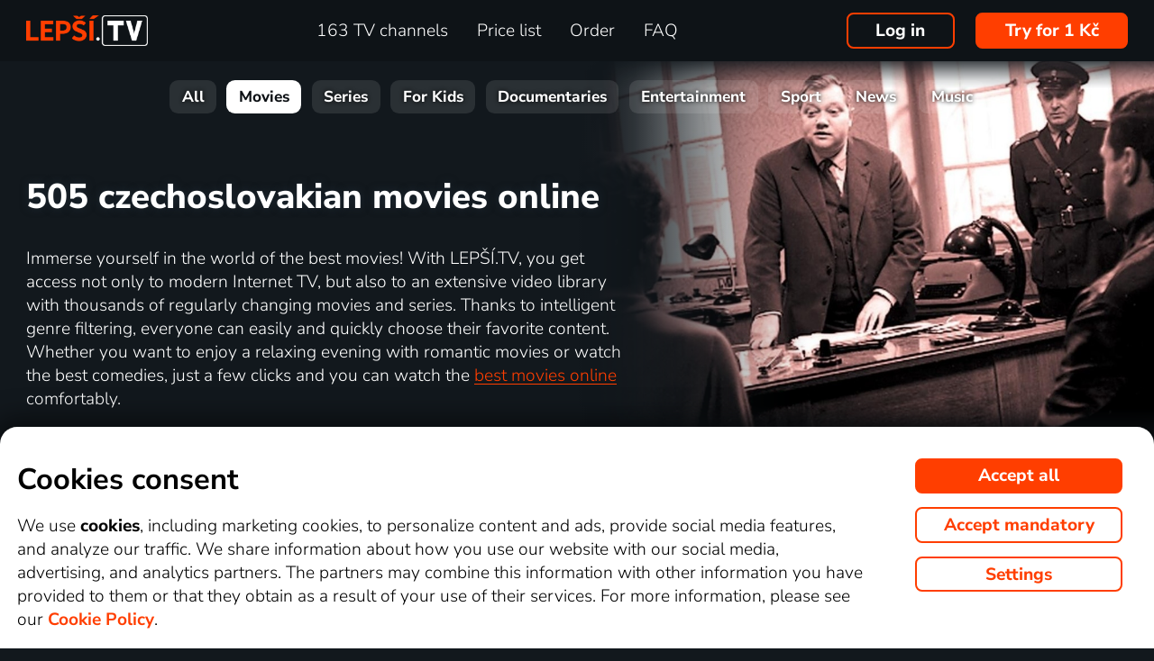

--- FILE ---
content_type: text/html; charset=UTF-8
request_url: https://www.xn--lep-tma39c.tv/en/top_tv/film/czechoslovakia/
body_size: 77033
content:
<!DOCTYPE html>
<html lang="en" class="page-origin-web --origin-web page-handle-normal --handle-normal  abc-test-homepage-1">
    <head>
                <meta charset="UTF-8">
        <link
            rel="preload"
            href="/web/plugin/font-nunito-sans/source/pe0AMImSLYBIv1o4X1M8ce2xCx3yop4tQpF_MeTm0lfUVwoNnq4CLz0_kJ3xzA.woff2"
            as="font"
            type="font/woff2"
            crossorigin>
        <link
            rel="preload"
            href="/web/plugin/font-nunito-sans/source/pe0AMImSLYBIv1o4X1M8ce2xCx3yop4tQpF_MeTm0lfUVwoNnq4CLz0_kJPxzGOF.woff2"
            as="font"
            type="font/woff2"
            crossorigin>

        <link href="/web/plugin/font-nunito-sans/font-face.css" rel="stylesheet">

        <link rel="preconnect" href="https://www.googletagmanager.com" crossorigin />
        
        <base href="/web/" />
        <title>505 czechoslovakian movies online | Lepší.TV</title>
         
		            <link rel="apple-touch-icon" sizes="180x180" href="/web/page-site/imgs/favicon4/cz/apple-touch-icon.png" />
            <link rel="icon" type="image/png" sizes="32x32" href="/web/page-site/imgs/favicon4/cz/favicon-32x32.png" />
            <link rel="icon" type="image/png" sizes="16x16" href="/web/page-site/imgs/favicon4/cz/favicon-16x16.png" />
            <link rel="icon" type="image/png" sizes="512x512" href="/web/page-site/imgs/favicon4/cz/android-chrome-512x512.png" />
            <link rel="icon" type="image/png" sizes="192x192" href="/web/page-site/imgs/favicon4/cz/android-chrome-192x192.png" />
            <link rel="icon" href="/web/page-site/imgs/favicon4/cz/favicon.ico" />
            <meta name="msapplication-TileColor" content="#ffffff" />
            <meta name="msapplication-TileImage" content="/web/page-site/imgs/favicon4/cz/android-chrome-192x192.png" />
            <meta name="theme-color" content="#ff3e00" />
                
        <meta name="viewport" content="width=device-width, initial-scale=1">
        
        <meta name="description" content="Best movies to see for free on your TV. Choose from hundreds of movies online and play them on TV, computer or on your smart device." />
                <meta property="og:type" content="website" />
                                <meta property="og:logo" content="https://www.xn--lep-tma39c.tv/en/web/page-site/imgs/logo/lepsitv_oranz_bile.png?v=5" />
                <meta property="og:site_name" content="Lepší.TV" />
        
                <meta property="og:image" content="https://www.xn--lep-tma39c.tv/en/web/page-site/imgs/og_image/lepsitv.png?v=4" />
                <meta property="og:image:type" content="image/png" /> 
                        <meta property="og:image:width" content="720" /> 
                        <meta property="og:image:height" content="376" /> 
                        <meta property="og:image:alt" content="Logo Lepší.TV" /> 
                        
                
                <link rel="canonical" href="https://www.xn--lep-tma39c.tv/en/top_tv/film/czechoslovakia/" />
        <meta property="og:url" content="https://www.xn--lep-tma39c.tv/en/top_tv/film/czechoslovakia/" />
                                <meta name="seznam-wmt" content="v1xTsZPvkyJXxzVWnRZluq2OqiPnL71D" />
        
                <meta name="facebook-domain-verification" content="rvsi739y8s43xgdgyo45mo7813b3pd" /> 
        <meta name="facebook-domain-verification" content="u3kd1gir5etvg0kv5lzb8yhixtvj1i" />
        <meta name="facebook-domain-verification" content="0y4wiua1y0fw961p4frjum7qh4boqg" />
                <meta name="facebook-domain-verification" content="jm8uu5ud6uw0zfywgt3qtodpbijnwq" />
        <meta name="google-site-verification" content="hM96ckwlgtdUqMBhvcANhNgFW_EzH8uSBerY0vmEqW4" />
        
                <meta name="robots" content="noindex" />
                
        <link rel="sitemap" type="application/xml" title="Sitemap" href="https://www.xn--lep-tma39c.tv/web/folder/sitemap_index.xml" />
        
        <script data-keephead="1">
                  dataLayer = [{"ad_storage":"denied","analytics_storage":"denied"},{"event":"page_view","login":false,"sluzbaZeme":"cz"},{"event":"cj_pageview","cj_pagetype":"productDetail","cj_enterprise":"1564790","cj_tagid":"384139840646"}];
                  </script>
        
                
        <!-- Google Tag Manager -->
        <script data-keephead="1">(function(w,d,s,l,i){w[l]=w[l]||[];w[l].push({'gtm.start':
        new Date().getTime(),event:'gtm.js'});var f=d.getElementsByTagName(s)[0],
        j=d.createElement(s),dl=l!='dataLayer'?'&l='+l:'';j.async=true;j.src=
        'https://www.googletagmanager.com/gtm.js?id='+i+dl;f.parentNode.insertBefore(j,f);
        })(window,document,'script','dataLayer','GTM-KPXMW3T');</script>
        <!-- End Google Tag Manager -->
        
                        
        		
        
        
            <link rel="stylesheet" type="text/css" href="plugin/animate/animate_bold.css?2">
        
            
            
        
                
                <link type="text/css" rel="preload stylesheet" as="style" href="plugin/font-awesome/css/font-awesome.min.css?v=2" />
            
            
            
            
            <link type="text/css" rel="preload stylesheet" as="style" href="plugin/spinner/spinner.css">
        
            
            <link type="text/css" rel="preload stylesheet" as="style" href="plugin/scrolltop/jquery.scrolltop.css?v=4" />
        <link href="plugin/font/Source_Sans_Pro.css?v=4" rel="stylesheet" />
            
            <link rel="stylesheet" type="text/css" href="plugin/slick/slick.css">
        
            <link rel="stylesheet" href="https://cdn.jsdelivr.net/npm/swiper@12/swiper-bundle.min.css">
            
        
            <link rel="stylesheet" type="text/css" href="plugin/tooltipster/dist/css/tooltipster.bundle.min.css" />
        
          
            
            <link rel="stylesheet" type="text/css" href="temp/sources/page-site-index-index_css_dark1.css?v=176891227999">
            
            
            
            
            
        <style>body{font-max: 'Source Sans Pro',sans-serif!important;}</style>
            
        

            <link rel="stylesheet" type="text/css" href="temp/sources/page-site-content_toptv-content_toptv_css_dark1.css?v=176794402599">
            <link rel="stylesheet" type="text/css" href="temp/sources/page-site-content_homepage-content_homepage2_css_dark1.css?v=176830741099">
            <link rel="stylesheet" type="text/css" href="temp/sources/page-site-content_toptv-content_toptv_css_2025.css?v=176537062799">
            <link rel="stylesheet" type="text/css" href="temp/sources/page-site-content_toptv-theme-theme-section.css?v=176797179199">
            
            
<link type="text/css" rel="preload stylesheet" as="style" href="temp/sources/page-site-content_prednosti-content_prednosti.css?v=176796732799">


            
            <link rel="stylesheet" type="text/css" href="temp/sources/page-site-content_order-content_order_css_dark1b.css?v=176303415399">
            <link rel="stylesheet" type="text/css" href="temp/sources/page-site-content_order-content_order_css_dark1b_generate3.css?v=176837860299">
            <link rel="stylesheet" type="text/css" href="temp/sources/page-site-content_order-content_order_css_dark1b_new.css?v=175888888999">
            <link rel="stylesheet" type="text/css" href="temp/sources/page-site-content_terms-content_terms_css_dark1.css?v=174945238999">
            <link rel="stylesheet" type="text/css" href="temp/sources/page-site-content_order-content_order_css_nemobil.css?v=175197214799">
            <link rel="stylesheet" type="text/css" href="temp/sources/page-site-content_order-content_order_css_mobil.css?v=176537300199">
            
            
            
            
        
<link type="text/css" rel="preload stylesheet" as="style" href="temp/sources/page-site-content_vyhody-content_vyhody_v2.css?v=176829947199">

<link type="text/css" rel="preload stylesheet" as="style" href="temp/sources/page-site-content_stanice-content_stanice.css?v=174945238999">

<link type="text/css" rel="preload stylesheet" as="style" href="temp/sources/page-site-content_videoteka-content_videoteka.css?v=176769456699">
<link type="text/css" rel="preload stylesheet" as="style" href="temp/sources/page-site-content_funguje-content_funguje.css?v=176823687599">


<link rel="stylesheet" fetchpriority="low" href="temp/sources/page-site-content_muzete_zkusit-content_muzete_zkusit.css?v=176820662299">
<link type="text/css" rel="preload stylesheet" as="style" href="temp/sources/page-site-content_faq-content_faq.css?v=174945238899">

            <link rel="stylesheet" type="text/css" href="temp/sources/page-site-content_recenze-content_recenze_css.css?v=176823688599">
            
        
<link type="text/css" rel="preload stylesheet" as="style" href="temp/sources/page-site-footer-footer_css_dark1.css?v=176796635099">

            <link rel="stylesheet" type="text/css" href="temp/sources/page-site-consent-consent_css.css?v=175731663999">   
            
        

            <link rel="stylesheet" type="text/css" href="temp/sources/page-site-menu-menu_css_dark1.css?v=176796635099"> 
        

            <link type="text/css" rel="preload stylesheet" as="style" href="temp/sources/page-site-login-login_css_dark1.css?v=176224193499">
            
            
        
        
        
        <link rel="alternate" hreflang="cs" href="https://www.xn--lep-tma39c.tv/top_tv/film/ceskoslovensko/" title="Česky" />        <meta name="og:locale:alternate" content="cs_CZ" />
        
        <link rel="alternate" hreflang="sk" href="https://www.xn--lepia-xdb.tv/top_tv/film/ceskoslovensko/" title="Slovensky" />        <meta name="og:locale:alternate" content="sk_SK" />
        
        <link rel="alternate" hreflang="en" href="https://www.xn--lep-tma39c.tv/en/top_tv/film/czechoslovakia/" title="English" />
        <link rel="alternate" hreflang="pl" href="https://www.gonet.tv/pl/top_tv/film/czechoslowacja/" title="Polski" />        <meta name="og:locale:alternate" content="pl_PL" />
        
        <link rel="alternate" hreflang="hr" href="https://www.gonet.tv/hr/top_tv/film/cehoslovacka/" title="Hrvatski" />        <meta name="og:locale:alternate" content="hr_HR" />
        
        <link rel="alternate" hreflang="uk" href="https://www.gonet.tv/ua/top_tv/film/czechoslovakia/" title="Українська" />        <meta name="og:locale:alternate" content="uk_UA" />
            
        <link rel="alternate" hreflang="uk-CZ" href="https://www.gonet.tv/ua-cz/top_tv/film/czechoslovakia/" title="Українська (CZ)" />    
        <link rel="alternate" hreflang="uk-SK" href="https://www.gonet.tv/ua-sk/top_tv/film/czechoslovakia/" title="Українська (SK)" />    
        <link rel="alternate" hreflang="uk-PL" href="https://www.gonet.tv/ua-pl/top_tv/film/czechoslovakia/" title="Українська (PL)" />    
        <link rel="alternate" hreflang="uk-HR" href="https://www.gonet.tv/ua-hr/top_tv/film/czechoslovakia/" title="Українська (HR)" />        
                <script type="application/ld+json" data-keephead="1">
        {
    "@type": "ItemList",
    "itemListElement": [
        {
            "@type": "ListItem",
            "position": 1,
            "item": {
                "@type": "Movie",
                "name": "Propast",
                "url": "https:\/\/www.xn--lep-tma39c.tv\/en\/top_tv\/film\/propast-online\/",
                "dateCreated": "1982",
                "countryOfOrigin": [
                    {
                        "@type": "Country",
                        "name": "Czechoslovakia"
                    }
                ],
                "genre": "Drama",
                "image": "https:\/\/d17.gonet.tv\/api\/obr\/porad_bookletX_b668d5d7ed9bd992ea88b965c5248a9f-960.jpg",
                "potentialAction": {
                    "@type": "WatchAction",
                    "target": "https:\/\/www.xn--lep-tma39c.tv\/en\/top_tv\/film\/propast-online\/?email_akce=sledovat",
                    "expectsAcceptanceOf": {
                        "@type": "Offer",
                        "category": "subscription",
                        "eligibleRegion": [
                            "BE",
                            "BG",
                            "CZ",
                            "DK",
                            "DE",
                            "EE",
                            "IE",
                            "GR",
                            "ES",
                            "FR",
                            "HR",
                            "IT",
                            "CY",
                            "LV",
                            "LT",
                            "LU",
                            "HU",
                            "MT",
                            "NL",
                            "AT",
                            "PL",
                            "PT",
                            "RO",
                            "SI",
                            "SK",
                            "FI",
                            "SE"
                        ],
                        "url": "https:\/\/www.xn--lep-tma39c.tv\/en\/order\/",
                        "priceSpecification": {
                            "@type": "UnitPriceSpecification",
                            "priceCurrency": "CZK",
                            "price": "249.00"
                        }
                    }
                }
            }
        },
        {
            "@type": "ListItem",
            "position": 2,
            "item": {
                "@type": "Movie",
                "name": "Vrah skr\u00fdv\u00e1 tv\u00e1\u0159",
                "url": "https:\/\/www.xn--lep-tma39c.tv\/en\/top_tv\/film\/vrah-skryva-tvar-online\/",
                "dateCreated": "1966",
                "countryOfOrigin": [
                    {
                        "@type": "Country",
                        "name": "Czechoslovakia"
                    }
                ],
                "genre": "Crime, Drama",
                "image": "https:\/\/n62.gonet.tv\/api\/obr\/porad_bookletX_720e721c3d1b8d4d00d8ceb9529b1d76-960.jpg",
                "potentialAction": {
                    "@type": "WatchAction",
                    "target": "https:\/\/www.xn--lep-tma39c.tv\/en\/top_tv\/film\/vrah-skryva-tvar-online\/?email_akce=sledovat",
                    "expectsAcceptanceOf": {
                        "@type": "Offer",
                        "category": "subscription",
                        "eligibleRegion": [
                            "BE",
                            "BG",
                            "CZ",
                            "DK",
                            "DE",
                            "EE",
                            "IE",
                            "GR",
                            "ES",
                            "FR",
                            "HR",
                            "IT",
                            "CY",
                            "LV",
                            "LT",
                            "LU",
                            "HU",
                            "MT",
                            "NL",
                            "AT",
                            "PL",
                            "PT",
                            "RO",
                            "SI",
                            "SK",
                            "FI",
                            "SE"
                        ],
                        "url": "https:\/\/www.xn--lep-tma39c.tv\/en\/order\/",
                        "priceSpecification": {
                            "@type": "UnitPriceSpecification",
                            "priceCurrency": "CZK",
                            "price": "249.00"
                        }
                    }
                }
            }
        },
        {
            "@type": "ListItem",
            "position": 3,
            "item": {
                "@type": "TVSeries",
                "name": "Veronika, prost\u011b Nika",
                "url": "https:\/\/www.xn--lep-tma39c.tv\/en\/top_tv\/film\/veronika-proste-nika-online\/",
                "dateCreated": "1980",
                "countryOfOrigin": [
                    {
                        "@type": "Country",
                        "name": "Czechoslovakia"
                    }
                ],
                "genre": "Family",
                "image": "https:\/\/d17.gonet.tv\/api\/obr\/porad_cd42764f5ee58e72ff91e0e5adcb6531-960.jpg",
                "potentialAction": {
                    "@type": "WatchAction",
                    "target": "https:\/\/www.xn--lep-tma39c.tv\/en\/top_tv\/film\/veronika-proste-nika-online\/?email_akce=sledovat",
                    "expectsAcceptanceOf": {
                        "@type": "Offer",
                        "category": "subscription",
                        "eligibleRegion": [
                            "BE",
                            "BG",
                            "CZ",
                            "DK",
                            "DE",
                            "EE",
                            "IE",
                            "GR",
                            "ES",
                            "FR",
                            "HR",
                            "IT",
                            "CY",
                            "LV",
                            "LT",
                            "LU",
                            "HU",
                            "MT",
                            "NL",
                            "AT",
                            "PL",
                            "PT",
                            "RO",
                            "SI",
                            "SK",
                            "FI",
                            "SE"
                        ],
                        "url": "https:\/\/www.xn--lep-tma39c.tv\/en\/order\/",
                        "priceSpecification": {
                            "@type": "UnitPriceSpecification",
                            "priceCurrency": "CZK",
                            "price": "249.00"
                        }
                    }
                }
            }
        },
        {
            "@type": "ListItem",
            "position": 4,
            "item": {
                "@type": "Movie",
                "name": "Jak nap\u00e1lit advok\u00e1ta",
                "url": "https:\/\/www.xn--lep-tma39c.tv\/en\/top_tv\/film\/jak-napalit-advokata-online\/",
                "dateCreated": "1980",
                "countryOfOrigin": [
                    {
                        "@type": "Country",
                        "name": "Czechoslovakia"
                    }
                ],
                "genre": "Comedy",
                "image": "https:\/\/d17.gonet.tv\/api\/obr\/porad_961de2d2ef3cb587a32fc27e2dd0f6c6-960.jpg",
                "potentialAction": {
                    "@type": "WatchAction",
                    "target": "https:\/\/www.xn--lep-tma39c.tv\/en\/top_tv\/film\/jak-napalit-advokata-online\/?email_akce=sledovat",
                    "expectsAcceptanceOf": {
                        "@type": "Offer",
                        "category": "subscription",
                        "eligibleRegion": [
                            "BE",
                            "BG",
                            "CZ",
                            "DK",
                            "DE",
                            "EE",
                            "IE",
                            "GR",
                            "ES",
                            "FR",
                            "HR",
                            "IT",
                            "CY",
                            "LV",
                            "LT",
                            "LU",
                            "HU",
                            "MT",
                            "NL",
                            "AT",
                            "PL",
                            "PT",
                            "RO",
                            "SI",
                            "SK",
                            "FI",
                            "SE"
                        ],
                        "url": "https:\/\/www.xn--lep-tma39c.tv\/en\/order\/",
                        "priceSpecification": {
                            "@type": "UnitPriceSpecification",
                            "priceCurrency": "CZK",
                            "price": "249.00"
                        }
                    }
                }
            }
        },
        {
            "@type": "ListItem",
            "position": 5,
            "item": {
                "@type": "Movie",
                "name": "Zlo\u010din v d\u00edv\u010d\u00ed \u0161kole",
                "url": "https:\/\/www.xn--lep-tma39c.tv\/en\/top_tv\/film\/zlocin-v-divci-skole-online\/",
                "dateCreated": "1966",
                "countryOfOrigin": [
                    {
                        "@type": "Country",
                        "name": "Czechoslovakia"
                    }
                ],
                "genre": "Comedy, Crime",
                "image": "https:\/\/d17.gonet.tv\/api\/obr\/porad_bookletX_a514426a6dd2dde6efb5386d4ef84a11-960.jpg",
                "potentialAction": {
                    "@type": "WatchAction",
                    "target": "https:\/\/www.xn--lep-tma39c.tv\/en\/top_tv\/film\/zlocin-v-divci-skole-online\/?email_akce=sledovat",
                    "expectsAcceptanceOf": {
                        "@type": "Offer",
                        "category": "subscription",
                        "eligibleRegion": [
                            "BE",
                            "BG",
                            "CZ",
                            "DK",
                            "DE",
                            "EE",
                            "IE",
                            "GR",
                            "ES",
                            "FR",
                            "HR",
                            "IT",
                            "CY",
                            "LV",
                            "LT",
                            "LU",
                            "HU",
                            "MT",
                            "NL",
                            "AT",
                            "PL",
                            "PT",
                            "RO",
                            "SI",
                            "SK",
                            "FI",
                            "SE"
                        ],
                        "url": "https:\/\/www.xn--lep-tma39c.tv\/en\/order\/",
                        "priceSpecification": {
                            "@type": "UnitPriceSpecification",
                            "priceCurrency": "CZK",
                            "price": "249.00"
                        }
                    }
                }
            }
        },
        {
            "@type": "ListItem",
            "position": 6,
            "item": {
                "@type": "Movie",
                "name": "Smrt na \u010derno",
                "url": "https:\/\/www.xn--lep-tma39c.tv\/en\/top_tv\/film\/smrt-na-cerno-online\/",
                "dateCreated": "1977",
                "countryOfOrigin": [
                    {
                        "@type": "Country",
                        "name": "Czechoslovakia"
                    }
                ],
                "genre": "Crime",
                "image": "https:\/\/d17.gonet.tv\/api\/obr\/porad_bookletX_534c34df81c8db994711078e0f0fd0ca-960.jpg",
                "potentialAction": {
                    "@type": "WatchAction",
                    "target": "https:\/\/www.xn--lep-tma39c.tv\/en\/top_tv\/film\/smrt-na-cerno-online\/?email_akce=sledovat",
                    "expectsAcceptanceOf": {
                        "@type": "Offer",
                        "category": "subscription",
                        "eligibleRegion": [
                            "BE",
                            "BG",
                            "CZ",
                            "DK",
                            "DE",
                            "EE",
                            "IE",
                            "GR",
                            "ES",
                            "FR",
                            "HR",
                            "IT",
                            "CY",
                            "LV",
                            "LT",
                            "LU",
                            "HU",
                            "MT",
                            "NL",
                            "AT",
                            "PL",
                            "PT",
                            "RO",
                            "SI",
                            "SK",
                            "FI",
                            "SE"
                        ],
                        "url": "https:\/\/www.xn--lep-tma39c.tv\/en\/order\/",
                        "priceSpecification": {
                            "@type": "UnitPriceSpecification",
                            "priceCurrency": "CZK",
                            "price": "249.00"
                        }
                    }
                }
            }
        },
        {
            "@type": "ListItem",
            "position": 7,
            "item": {
                "@type": "TVSeries",
                "name": "State\u010dn\u00fd Azmun",
                "url": "https:\/\/www.xn--lep-tma39c.tv\/en\/top_tv\/film\/statecny-azmun-online\/",
                "dateCreated": "1986",
                "countryOfOrigin": [
                    {
                        "@type": "Country",
                        "name": "Czechoslovakia"
                    }
                ],
                "genre": "Fairy Tale",
                "image": "https:\/\/d17.gonet.tv\/api\/obr\/porad_561fe14b9817874bf2488ebaca21fe6c-960.jpg",
                "potentialAction": {
                    "@type": "WatchAction",
                    "target": "https:\/\/www.xn--lep-tma39c.tv\/en\/top_tv\/film\/statecny-azmun-online\/?email_akce=sledovat",
                    "expectsAcceptanceOf": {
                        "@type": "Offer",
                        "category": "subscription",
                        "eligibleRegion": [
                            "BE",
                            "BG",
                            "CZ",
                            "DK",
                            "DE",
                            "EE",
                            "IE",
                            "GR",
                            "ES",
                            "FR",
                            "HR",
                            "IT",
                            "CY",
                            "LV",
                            "LT",
                            "LU",
                            "HU",
                            "MT",
                            "NL",
                            "AT",
                            "PL",
                            "PT",
                            "RO",
                            "SI",
                            "SK",
                            "FI",
                            "SE"
                        ],
                        "url": "https:\/\/www.xn--lep-tma39c.tv\/en\/order\/",
                        "priceSpecification": {
                            "@type": "UnitPriceSpecification",
                            "priceCurrency": "CZK",
                            "price": "249.00"
                        }
                    }
                }
            }
        },
        {
            "@type": "ListItem",
            "position": 8,
            "item": {
                "@type": "Movie",
                "name": "P\u0159\u00edjemce plat\u00ed v dolarech",
                "url": "https:\/\/www.xn--lep-tma39c.tv\/en\/top_tv\/film\/prijemce-plati-v-dolarech-online\/",
                "dateCreated": "1981",
                "countryOfOrigin": [
                    {
                        "@type": "Country",
                        "name": "Czechoslovakia"
                    }
                ],
                "genre": "Drama, Adventure, Crime",
                "image": "https:\/\/d17.gonet.tv\/api\/obr\/porad_7217894d4881e4d1b5243352c5a1a1cd-960.jpg",
                "potentialAction": {
                    "@type": "WatchAction",
                    "target": "https:\/\/www.xn--lep-tma39c.tv\/en\/top_tv\/film\/prijemce-plati-v-dolarech-online\/?email_akce=sledovat",
                    "expectsAcceptanceOf": {
                        "@type": "Offer",
                        "category": "subscription",
                        "eligibleRegion": [
                            "BE",
                            "BG",
                            "CZ",
                            "DK",
                            "DE",
                            "EE",
                            "IE",
                            "GR",
                            "ES",
                            "FR",
                            "HR",
                            "IT",
                            "CY",
                            "LV",
                            "LT",
                            "LU",
                            "HU",
                            "MT",
                            "NL",
                            "AT",
                            "PL",
                            "PT",
                            "RO",
                            "SI",
                            "SK",
                            "FI",
                            "SE"
                        ],
                        "url": "https:\/\/www.xn--lep-tma39c.tv\/en\/order\/",
                        "priceSpecification": {
                            "@type": "UnitPriceSpecification",
                            "priceCurrency": "CZK",
                            "price": "249.00"
                        }
                    }
                }
            }
        },
        {
            "@type": "ListItem",
            "position": 9,
            "item": {
                "@type": "Movie",
                "name": "St\u00edny hork\u00e9ho l\u00e9ta",
                "url": "https:\/\/www.xn--lep-tma39c.tv\/en\/top_tv\/film\/stiny-horkeho-leta-online\/",
                "dateCreated": "1978",
                "countryOfOrigin": [
                    {
                        "@type": "Country",
                        "name": "Czechoslovakia"
                    }
                ],
                "genre": "Drama, War",
                "image": "https:\/\/d17.gonet.tv\/api\/obr\/porad_7ebbac3d9fbf9476e152e135e68b1329-960.jpg",
                "potentialAction": {
                    "@type": "WatchAction",
                    "target": "https:\/\/www.xn--lep-tma39c.tv\/en\/top_tv\/film\/stiny-horkeho-leta-online\/?email_akce=sledovat",
                    "expectsAcceptanceOf": {
                        "@type": "Offer",
                        "category": "subscription",
                        "eligibleRegion": [
                            "BE",
                            "BG",
                            "CZ",
                            "DK",
                            "DE",
                            "EE",
                            "IE",
                            "GR",
                            "ES",
                            "FR",
                            "HR",
                            "IT",
                            "CY",
                            "LV",
                            "LT",
                            "LU",
                            "HU",
                            "MT",
                            "NL",
                            "AT",
                            "PL",
                            "PT",
                            "RO",
                            "SI",
                            "SK",
                            "FI",
                            "SE"
                        ],
                        "url": "https:\/\/www.xn--lep-tma39c.tv\/en\/order\/",
                        "priceSpecification": {
                            "@type": "UnitPriceSpecification",
                            "priceCurrency": "CZK",
                            "price": "249.00"
                        }
                    }
                }
            }
        },
        {
            "@type": "ListItem",
            "position": 10,
            "item": {
                "@type": "Movie",
                "name": "Nechte to na mn\u011b",
                "url": "https:\/\/www.xn--lep-tma39c.tv\/en\/top_tv\/film\/nechte-to-na-mne-online\/",
                "dateCreated": "1955",
                "countryOfOrigin": [
                    {
                        "@type": "Country",
                        "name": "Czechoslovakia"
                    }
                ],
                "genre": "Comedy",
                "image": "https:\/\/n62.gonet.tv\/api\/obr\/porad_e3d99f4de0751f136279028807d97820-960.jpg",
                "potentialAction": {
                    "@type": "WatchAction",
                    "target": "https:\/\/www.xn--lep-tma39c.tv\/en\/top_tv\/film\/nechte-to-na-mne-online\/?email_akce=sledovat",
                    "expectsAcceptanceOf": {
                        "@type": "Offer",
                        "category": "subscription",
                        "eligibleRegion": [
                            "BE",
                            "BG",
                            "CZ",
                            "DK",
                            "DE",
                            "EE",
                            "IE",
                            "GR",
                            "ES",
                            "FR",
                            "HR",
                            "IT",
                            "CY",
                            "LV",
                            "LT",
                            "LU",
                            "HU",
                            "MT",
                            "NL",
                            "AT",
                            "PL",
                            "PT",
                            "RO",
                            "SI",
                            "SK",
                            "FI",
                            "SE"
                        ],
                        "url": "https:\/\/www.xn--lep-tma39c.tv\/en\/order\/",
                        "priceSpecification": {
                            "@type": "UnitPriceSpecification",
                            "priceCurrency": "CZK",
                            "price": "249.00"
                        }
                    }
                }
            }
        },
        {
            "@type": "ListItem",
            "position": 11,
            "item": {
                "@type": "Movie",
                "name": "Kamar\u00e1d do de\u0161t\u011b",
                "url": "https:\/\/www.xn--lep-tma39c.tv\/en\/top_tv\/film\/kamarad-do-deste-online\/",
                "dateCreated": "1988",
                "countryOfOrigin": [
                    {
                        "@type": "Country",
                        "name": "Czechoslovakia"
                    }
                ],
                "genre": "Comedy, Crime",
                "image": "https:\/\/n62.gonet.tv\/api\/obr\/porad_bookletX_9c830455b878334f7d5cddfe6b69186e-960.jpg",
                "potentialAction": {
                    "@type": "WatchAction",
                    "target": "https:\/\/www.xn--lep-tma39c.tv\/en\/top_tv\/film\/kamarad-do-deste-online\/?email_akce=sledovat",
                    "expectsAcceptanceOf": {
                        "@type": "Offer",
                        "category": "subscription",
                        "eligibleRegion": [
                            "BE",
                            "BG",
                            "CZ",
                            "DK",
                            "DE",
                            "EE",
                            "IE",
                            "GR",
                            "ES",
                            "FR",
                            "HR",
                            "IT",
                            "CY",
                            "LV",
                            "LT",
                            "LU",
                            "HU",
                            "MT",
                            "NL",
                            "AT",
                            "PL",
                            "PT",
                            "RO",
                            "SI",
                            "SK",
                            "FI",
                            "SE"
                        ],
                        "url": "https:\/\/www.xn--lep-tma39c.tv\/en\/order\/",
                        "priceSpecification": {
                            "@type": "UnitPriceSpecification",
                            "priceCurrency": "CZK",
                            "price": "249.00"
                        }
                    }
                }
            }
        },
        {
            "@type": "ListItem",
            "position": 12,
            "item": {
                "@type": "Movie",
                "name": "Z\u00e1hada modr\u00e9ho pokoje",
                "url": "https:\/\/www.xn--lep-tma39c.tv\/en\/top_tv\/film\/zahada-modreho-pokoje-online\/",
                "dateCreated": "1933",
                "countryOfOrigin": [
                    {
                        "@type": "Country",
                        "name": "Czechoslovakia"
                    }
                ],
                "genre": "Crime, Drama",
                "image": "https:\/\/d17.gonet.tv\/api\/obr\/porad_dea0db0f72558cc6bf7499e60cee14e0-960.jpg",
                "potentialAction": {
                    "@type": "WatchAction",
                    "target": "https:\/\/www.xn--lep-tma39c.tv\/en\/top_tv\/film\/zahada-modreho-pokoje-online\/?email_akce=sledovat",
                    "expectsAcceptanceOf": {
                        "@type": "Offer",
                        "category": "subscription",
                        "eligibleRegion": [
                            "BE",
                            "BG",
                            "CZ",
                            "DK",
                            "DE",
                            "EE",
                            "IE",
                            "GR",
                            "ES",
                            "FR",
                            "HR",
                            "IT",
                            "CY",
                            "LV",
                            "LT",
                            "LU",
                            "HU",
                            "MT",
                            "NL",
                            "AT",
                            "PL",
                            "PT",
                            "RO",
                            "SI",
                            "SK",
                            "FI",
                            "SE"
                        ],
                        "url": "https:\/\/www.xn--lep-tma39c.tv\/en\/order\/",
                        "priceSpecification": {
                            "@type": "UnitPriceSpecification",
                            "priceCurrency": "CZK",
                            "price": "249.00"
                        }
                    }
                }
            }
        },
        {
            "@type": "ListItem",
            "position": 13,
            "item": {
                "@type": "Movie",
                "name": "Kr\u00e1l Kr\u00e1l\u016f",
                "url": "https:\/\/www.xn--lep-tma39c.tv\/en\/top_tv\/film\/kral-kralu-online\/",
                "dateCreated": "1963",
                "countryOfOrigin": [
                    {
                        "@type": "Country",
                        "name": "Czechoslovakia"
                    }
                ],
                "genre": "Comedy",
                "image": "https:\/\/n62.gonet.tv\/api\/obr\/porad_77d8a7d3760cf443fa726b49e4d3dab1-960.jpg",
                "potentialAction": {
                    "@type": "WatchAction",
                    "target": "https:\/\/www.xn--lep-tma39c.tv\/en\/top_tv\/film\/kral-kralu-online\/?email_akce=sledovat",
                    "expectsAcceptanceOf": {
                        "@type": "Offer",
                        "category": "subscription",
                        "eligibleRegion": [
                            "BE",
                            "BG",
                            "CZ",
                            "DK",
                            "DE",
                            "EE",
                            "IE",
                            "GR",
                            "ES",
                            "FR",
                            "HR",
                            "IT",
                            "CY",
                            "LV",
                            "LT",
                            "LU",
                            "HU",
                            "MT",
                            "NL",
                            "AT",
                            "PL",
                            "PT",
                            "RO",
                            "SI",
                            "SK",
                            "FI",
                            "SE"
                        ],
                        "url": "https:\/\/www.xn--lep-tma39c.tv\/en\/order\/",
                        "priceSpecification": {
                            "@type": "UnitPriceSpecification",
                            "priceCurrency": "CZK",
                            "price": "249.00"
                        }
                    }
                }
            }
        },
        {
            "@type": "ListItem",
            "position": 14,
            "item": {
                "@type": "Movie",
                "name": "Sle\u010dna matinka",
                "url": "https:\/\/www.xn--lep-tma39c.tv\/en\/top_tv\/film\/slecna-matinka-online\/",
                "dateCreated": "1938",
                "countryOfOrigin": [
                    {
                        "@type": "Country",
                        "name": "Czechoslovakia"
                    }
                ],
                "genre": "Comedy, Music, Musical",
                "image": "https:\/\/d17.gonet.tv\/api\/obr\/porad_booklet_514dd0c1c7cf2f6d6938c6b08e6b067f-960.jpg",
                "potentialAction": {
                    "@type": "WatchAction",
                    "target": "https:\/\/www.xn--lep-tma39c.tv\/en\/top_tv\/film\/slecna-matinka-online\/?email_akce=sledovat",
                    "expectsAcceptanceOf": {
                        "@type": "Offer",
                        "category": "subscription",
                        "eligibleRegion": [
                            "BE",
                            "BG",
                            "CZ",
                            "DK",
                            "DE",
                            "EE",
                            "IE",
                            "GR",
                            "ES",
                            "FR",
                            "HR",
                            "IT",
                            "CY",
                            "LV",
                            "LT",
                            "LU",
                            "HU",
                            "MT",
                            "NL",
                            "AT",
                            "PL",
                            "PT",
                            "RO",
                            "SI",
                            "SK",
                            "FI",
                            "SE"
                        ],
                        "url": "https:\/\/www.xn--lep-tma39c.tv\/en\/order\/",
                        "priceSpecification": {
                            "@type": "UnitPriceSpecification",
                            "priceCurrency": "CZK",
                            "price": "249.00"
                        }
                    }
                }
            }
        },
        {
            "@type": "ListItem",
            "position": 15,
            "item": {
                "@type": "TVSeries",
                "name": "Stav ztroskot\u00e1n\u00ed",
                "url": "https:\/\/www.xn--lep-tma39c.tv\/en\/top_tv\/detem\/stav-ztroskotani-online\/",
                "dateCreated": "1984",
                "countryOfOrigin": [
                    {
                        "@type": "Country",
                        "name": "Czechoslovakia"
                    }
                ],
                "genre": "Family",
                "image": "https:\/\/n62.gonet.tv\/api\/obr\/porad_31b79ba8ffdec19dddb14d964dd78cd0-960.jpg",
                "potentialAction": {
                    "@type": "WatchAction",
                    "target": "https:\/\/www.xn--lep-tma39c.tv\/en\/top_tv\/detem\/stav-ztroskotani-online\/?email_akce=sledovat",
                    "expectsAcceptanceOf": {
                        "@type": "Offer",
                        "category": "subscription",
                        "eligibleRegion": [
                            "BE",
                            "BG",
                            "CZ",
                            "DK",
                            "DE",
                            "EE",
                            "IE",
                            "GR",
                            "ES",
                            "FR",
                            "HR",
                            "IT",
                            "CY",
                            "LV",
                            "LT",
                            "LU",
                            "HU",
                            "MT",
                            "NL",
                            "AT",
                            "PL",
                            "PT",
                            "RO",
                            "SI",
                            "SK",
                            "FI",
                            "SE"
                        ],
                        "url": "https:\/\/www.xn--lep-tma39c.tv\/en\/order\/",
                        "priceSpecification": {
                            "@type": "UnitPriceSpecification",
                            "priceCurrency": "CZK",
                            "price": "249.00"
                        }
                    }
                }
            }
        },
        {
            "@type": "ListItem",
            "position": 16,
            "item": {
                "@type": "Movie",
                "name": "L\u00edzino \u0161t\u011bst\u00ed",
                "url": "https:\/\/www.xn--lep-tma39c.tv\/en\/top_tv\/film\/lizino-stesti-online\/",
                "dateCreated": "1939",
                "countryOfOrigin": [
                    {
                        "@type": "Country",
                        "name": "Czechoslovakia"
                    }
                ],
                "genre": "Drama, Romance",
                "image": "https:\/\/n62.gonet.tv\/api\/obr\/porad_bookletX_db8ad6e82fa542b5c1e7ef93483060ea-960.jpg",
                "potentialAction": {
                    "@type": "WatchAction",
                    "target": "https:\/\/www.xn--lep-tma39c.tv\/en\/top_tv\/film\/lizino-stesti-online\/?email_akce=sledovat",
                    "expectsAcceptanceOf": {
                        "@type": "Offer",
                        "category": "subscription",
                        "eligibleRegion": [
                            "BE",
                            "BG",
                            "CZ",
                            "DK",
                            "DE",
                            "EE",
                            "IE",
                            "GR",
                            "ES",
                            "FR",
                            "HR",
                            "IT",
                            "CY",
                            "LV",
                            "LT",
                            "LU",
                            "HU",
                            "MT",
                            "NL",
                            "AT",
                            "PL",
                            "PT",
                            "RO",
                            "SI",
                            "SK",
                            "FI",
                            "SE"
                        ],
                        "url": "https:\/\/www.xn--lep-tma39c.tv\/en\/order\/",
                        "priceSpecification": {
                            "@type": "UnitPriceSpecification",
                            "priceCurrency": "CZK",
                            "price": "249.00"
                        }
                    }
                }
            }
        },
        {
            "@type": "ListItem",
            "position": 17,
            "item": {
                "@type": "Movie",
                "name": "Hv\u011bzda pad\u00e1 vzh\u016fru",
                "url": "https:\/\/www.xn--lep-tma39c.tv\/en\/top_tv\/film\/hvezda-pada-vzhuru-online\/",
                "dateCreated": "1974",
                "countryOfOrigin": [
                    {
                        "@type": "Country",
                        "name": "Czechoslovakia"
                    }
                ],
                "genre": "Musical",
                "image": "https:\/\/n62.gonet.tv\/api\/obr\/porad_964b9de4ead254c4d2037154ad6954f3-960.jpg",
                "potentialAction": {
                    "@type": "WatchAction",
                    "target": "https:\/\/www.xn--lep-tma39c.tv\/en\/top_tv\/film\/hvezda-pada-vzhuru-online\/?email_akce=sledovat",
                    "expectsAcceptanceOf": {
                        "@type": "Offer",
                        "category": "subscription",
                        "eligibleRegion": [
                            "BE",
                            "BG",
                            "CZ",
                            "DK",
                            "DE",
                            "EE",
                            "IE",
                            "GR",
                            "ES",
                            "FR",
                            "HR",
                            "IT",
                            "CY",
                            "LV",
                            "LT",
                            "LU",
                            "HU",
                            "MT",
                            "NL",
                            "AT",
                            "PL",
                            "PT",
                            "RO",
                            "SI",
                            "SK",
                            "FI",
                            "SE"
                        ],
                        "url": "https:\/\/www.xn--lep-tma39c.tv\/en\/order\/",
                        "priceSpecification": {
                            "@type": "UnitPriceSpecification",
                            "priceCurrency": "CZK",
                            "price": "249.00"
                        }
                    }
                }
            }
        },
        {
            "@type": "ListItem",
            "position": 18,
            "item": {
                "@type": "Movie",
                "name": "P\u0159ijdu hned",
                "url": "https:\/\/www.xn--lep-tma39c.tv\/en\/top_tv\/film\/prijdu-hned-online\/",
                "dateCreated": "1942",
                "countryOfOrigin": [
                    {
                        "@type": "Country",
                        "name": "Czechoslovakia"
                    }
                ],
                "genre": "Comedy",
                "image": "https:\/\/n62.gonet.tv\/api\/obr\/porad_1070d972f5f9f0d1cb1defde1df4ec74-960.jpg",
                "potentialAction": {
                    "@type": "WatchAction",
                    "target": "https:\/\/www.xn--lep-tma39c.tv\/en\/top_tv\/film\/prijdu-hned-online\/?email_akce=sledovat",
                    "expectsAcceptanceOf": {
                        "@type": "Offer",
                        "category": "subscription",
                        "eligibleRegion": [
                            "BE",
                            "BG",
                            "CZ",
                            "DK",
                            "DE",
                            "EE",
                            "IE",
                            "GR",
                            "ES",
                            "FR",
                            "HR",
                            "IT",
                            "CY",
                            "LV",
                            "LT",
                            "LU",
                            "HU",
                            "MT",
                            "NL",
                            "AT",
                            "PL",
                            "PT",
                            "RO",
                            "SI",
                            "SK",
                            "FI",
                            "SE"
                        ],
                        "url": "https:\/\/www.xn--lep-tma39c.tv\/en\/order\/",
                        "priceSpecification": {
                            "@type": "UnitPriceSpecification",
                            "priceCurrency": "CZK",
                            "price": "249.00"
                        }
                    }
                }
            }
        },
        {
            "@type": "ListItem",
            "position": 19,
            "item": {
                "@type": "Movie",
                "name": "Motiv pro vra\u017edu",
                "url": "https:\/\/www.xn--lep-tma39c.tv\/en\/top_tv\/film\/motiv-pro-vrazdu-online\/",
                "dateCreated": "1974",
                "countryOfOrigin": [
                    {
                        "@type": "Country",
                        "name": "Czechoslovakia"
                    }
                ],
                "genre": "Crime",
                "image": "https:\/\/n62.gonet.tv\/api\/obr\/porad_7622ddf9a45f990db0abbb008635e801-960.jpg",
                "potentialAction": {
                    "@type": "WatchAction",
                    "target": "https:\/\/www.xn--lep-tma39c.tv\/en\/top_tv\/film\/motiv-pro-vrazdu-online\/?email_akce=sledovat",
                    "expectsAcceptanceOf": {
                        "@type": "Offer",
                        "category": "subscription",
                        "eligibleRegion": [
                            "BE",
                            "BG",
                            "CZ",
                            "DK",
                            "DE",
                            "EE",
                            "IE",
                            "GR",
                            "ES",
                            "FR",
                            "HR",
                            "IT",
                            "CY",
                            "LV",
                            "LT",
                            "LU",
                            "HU",
                            "MT",
                            "NL",
                            "AT",
                            "PL",
                            "PT",
                            "RO",
                            "SI",
                            "SK",
                            "FI",
                            "SE"
                        ],
                        "url": "https:\/\/www.xn--lep-tma39c.tv\/en\/order\/",
                        "priceSpecification": {
                            "@type": "UnitPriceSpecification",
                            "priceCurrency": "CZK",
                            "price": "249.00"
                        }
                    }
                }
            }
        },
        {
            "@type": "ListItem",
            "position": 20,
            "item": {
                "@type": "Movie",
                "name": "Ohniv\u00e9 \u017eeny se vracej\u00ed",
                "url": "https:\/\/www.xn--lep-tma39c.tv\/en\/top_tv\/film\/ohnive-zeny-se-vraceji-online\/",
                "dateCreated": "1986",
                "countryOfOrigin": [
                    {
                        "@type": "Country",
                        "name": "Czechoslovakia"
                    }
                ],
                "genre": "Comedy",
                "image": "https:\/\/n62.gonet.tv\/api\/obr\/porad_bookletX_d6dcaa97493ee202e917feb3e18dd3bc-960.jpg",
                "potentialAction": {
                    "@type": "WatchAction",
                    "target": "https:\/\/www.xn--lep-tma39c.tv\/en\/top_tv\/film\/ohnive-zeny-se-vraceji-online\/?email_akce=sledovat",
                    "expectsAcceptanceOf": {
                        "@type": "Offer",
                        "category": "subscription",
                        "eligibleRegion": [
                            "BE",
                            "BG",
                            "CZ",
                            "DK",
                            "DE",
                            "EE",
                            "IE",
                            "GR",
                            "ES",
                            "FR",
                            "HR",
                            "IT",
                            "CY",
                            "LV",
                            "LT",
                            "LU",
                            "HU",
                            "MT",
                            "NL",
                            "AT",
                            "PL",
                            "PT",
                            "RO",
                            "SI",
                            "SK",
                            "FI",
                            "SE"
                        ],
                        "url": "https:\/\/www.xn--lep-tma39c.tv\/en\/order\/",
                        "priceSpecification": {
                            "@type": "UnitPriceSpecification",
                            "priceCurrency": "CZK",
                            "price": "249.00"
                        }
                    }
                }
            }
        },
        {
            "@type": "ListItem",
            "position": 21,
            "item": {
                "@type": "Movie",
                "name": "P\u0159\u00edpad Z-8",
                "url": "https:\/\/www.xn--lep-tma39c.tv\/en\/top_tv\/film\/pripad-z-8-online\/",
                "dateCreated": "1948",
                "countryOfOrigin": [
                    {
                        "@type": "Country",
                        "name": "Czechoslovakia"
                    }
                ],
                "genre": "Drama",
                "image": "https:\/\/d17.gonet.tv\/api\/obr\/porad_d05014f3ef84ae5c3ad31d1c6d6f0a22-960.jpg",
                "potentialAction": {
                    "@type": "WatchAction",
                    "target": "https:\/\/www.xn--lep-tma39c.tv\/en\/top_tv\/film\/pripad-z-8-online\/?email_akce=sledovat",
                    "expectsAcceptanceOf": {
                        "@type": "Offer",
                        "category": "subscription",
                        "eligibleRegion": [
                            "BE",
                            "BG",
                            "CZ",
                            "DK",
                            "DE",
                            "EE",
                            "IE",
                            "GR",
                            "ES",
                            "FR",
                            "HR",
                            "IT",
                            "CY",
                            "LV",
                            "LT",
                            "LU",
                            "HU",
                            "MT",
                            "NL",
                            "AT",
                            "PL",
                            "PT",
                            "RO",
                            "SI",
                            "SK",
                            "FI",
                            "SE"
                        ],
                        "url": "https:\/\/www.xn--lep-tma39c.tv\/en\/order\/",
                        "priceSpecification": {
                            "@type": "UnitPriceSpecification",
                            "priceCurrency": "CZK",
                            "price": "249.00"
                        }
                    }
                }
            }
        },
        {
            "@type": "ListItem",
            "position": 22,
            "item": {
                "@type": "Movie",
                "name": "Cesta do hlubin \u0161tud\u00e1kovy du\u0161e",
                "url": "https:\/\/www.xn--lep-tma39c.tv\/en\/top_tv\/film\/cesta-do-hlubin-studakovy-duse-online\/",
                "dateCreated": "1939",
                "countryOfOrigin": [
                    {
                        "@type": "Country",
                        "name": "Czechoslovakia"
                    }
                ],
                "genre": "Comedy",
                "image": "https:\/\/n62.gonet.tv\/api\/obr\/porad_bookletX_25cdcc638fae37ee4f32c3213dd18a7d-960.jpg",
                "potentialAction": {
                    "@type": "WatchAction",
                    "target": "https:\/\/www.xn--lep-tma39c.tv\/en\/top_tv\/film\/cesta-do-hlubin-studakovy-duse-online\/?email_akce=sledovat",
                    "expectsAcceptanceOf": {
                        "@type": "Offer",
                        "category": "subscription",
                        "eligibleRegion": [
                            "BE",
                            "BG",
                            "CZ",
                            "DK",
                            "DE",
                            "EE",
                            "IE",
                            "GR",
                            "ES",
                            "FR",
                            "HR",
                            "IT",
                            "CY",
                            "LV",
                            "LT",
                            "LU",
                            "HU",
                            "MT",
                            "NL",
                            "AT",
                            "PL",
                            "PT",
                            "RO",
                            "SI",
                            "SK",
                            "FI",
                            "SE"
                        ],
                        "url": "https:\/\/www.xn--lep-tma39c.tv\/en\/order\/",
                        "priceSpecification": {
                            "@type": "UnitPriceSpecification",
                            "priceCurrency": "CZK",
                            "price": "249.00"
                        }
                    }
                }
            }
        },
        {
            "@type": "ListItem",
            "position": 23,
            "item": {
                "@type": "TVSeries",
                "name": "A\u017e opad\u00e1 list\u00ed z dubu",
                "url": "https:\/\/www.xn--lep-tma39c.tv\/en\/top_tv\/film\/az-opada-listi-z-dubu-online\/",
                "dateCreated": "1991",
                "countryOfOrigin": [
                    {
                        "@type": "Country",
                        "name": "Czechoslovakia"
                    }
                ],
                "genre": "Animation, Fantasy, Comedy",
                "image": "https:\/\/d17.gonet.tv\/api\/obr\/porad_0d687eb62431d732546876eb9ff46c63-960.jpg",
                "potentialAction": {
                    "@type": "WatchAction",
                    "target": "https:\/\/www.xn--lep-tma39c.tv\/en\/top_tv\/film\/az-opada-listi-z-dubu-online\/?email_akce=sledovat",
                    "expectsAcceptanceOf": {
                        "@type": "Offer",
                        "category": "subscription",
                        "eligibleRegion": [
                            "BE",
                            "BG",
                            "CZ",
                            "DK",
                            "DE",
                            "EE",
                            "IE",
                            "GR",
                            "ES",
                            "FR",
                            "HR",
                            "IT",
                            "CY",
                            "LV",
                            "LT",
                            "LU",
                            "HU",
                            "MT",
                            "NL",
                            "AT",
                            "PL",
                            "PT",
                            "RO",
                            "SI",
                            "SK",
                            "FI",
                            "SE"
                        ],
                        "url": "https:\/\/www.xn--lep-tma39c.tv\/en\/order\/",
                        "priceSpecification": {
                            "@type": "UnitPriceSpecification",
                            "priceCurrency": "CZK",
                            "price": "249.00"
                        }
                    }
                }
            }
        },
        {
            "@type": "ListItem",
            "position": 24,
            "item": {
                "@type": "Movie",
                "name": "Waterloo",
                "url": "https:\/\/www.xn--lep-tma39c.tv\/en\/top_tv\/film\/waterloo-online\/",
                "dateCreated": "1967",
                "countryOfOrigin": [
                    {
                        "@type": "Country",
                        "name": "Czechoslovakia"
                    }
                ],
                "genre": "Drama, Historical, Biopic",
                "image": "https:\/\/d17.gonet.tv\/api\/obr\/porad_1acc271f83bafbeb192eb2258e520e3a-960.jpg",
                "potentialAction": {
                    "@type": "WatchAction",
                    "target": "https:\/\/www.xn--lep-tma39c.tv\/en\/top_tv\/film\/waterloo-online\/?email_akce=sledovat",
                    "expectsAcceptanceOf": {
                        "@type": "Offer",
                        "category": "subscription",
                        "eligibleRegion": [
                            "BE",
                            "BG",
                            "CZ",
                            "DK",
                            "DE",
                            "EE",
                            "IE",
                            "GR",
                            "ES",
                            "FR",
                            "HR",
                            "IT",
                            "CY",
                            "LV",
                            "LT",
                            "LU",
                            "HU",
                            "MT",
                            "NL",
                            "AT",
                            "PL",
                            "PT",
                            "RO",
                            "SI",
                            "SK",
                            "FI",
                            "SE"
                        ],
                        "url": "https:\/\/www.xn--lep-tma39c.tv\/en\/order\/",
                        "priceSpecification": {
                            "@type": "UnitPriceSpecification",
                            "priceCurrency": "CZK",
                            "price": "249.00"
                        }
                    }
                }
            }
        },
        {
            "@type": "ListItem",
            "position": 25,
            "item": {
                "@type": "Movie",
                "name": "Zelen\u00e1 vlna",
                "url": "https:\/\/www.xn--lep-tma39c.tv\/en\/top_tv\/film\/zelena-vlna-online\/",
                "dateCreated": "1982",
                "countryOfOrigin": [
                    {
                        "@type": "Country",
                        "name": "Czechoslovakia"
                    }
                ],
                "genre": "Comedy",
                "image": "https:\/\/n62.gonet.tv\/api\/obr\/porad_5212ea813aada723684c1b5b641937de-960.jpg",
                "potentialAction": {
                    "@type": "WatchAction",
                    "target": "https:\/\/www.xn--lep-tma39c.tv\/en\/top_tv\/film\/zelena-vlna-online\/?email_akce=sledovat",
                    "expectsAcceptanceOf": {
                        "@type": "Offer",
                        "category": "subscription",
                        "eligibleRegion": [
                            "BE",
                            "BG",
                            "CZ",
                            "DK",
                            "DE",
                            "EE",
                            "IE",
                            "GR",
                            "ES",
                            "FR",
                            "HR",
                            "IT",
                            "CY",
                            "LV",
                            "LT",
                            "LU",
                            "HU",
                            "MT",
                            "NL",
                            "AT",
                            "PL",
                            "PT",
                            "RO",
                            "SI",
                            "SK",
                            "FI",
                            "SE"
                        ],
                        "url": "https:\/\/www.xn--lep-tma39c.tv\/en\/order\/",
                        "priceSpecification": {
                            "@type": "UnitPriceSpecification",
                            "priceCurrency": "CZK",
                            "price": "249.00"
                        }
                    }
                }
            }
        },
        {
            "@type": "ListItem",
            "position": 26,
            "item": {
                "@type": "Movie",
                "name": "\u0160kola z\u00e1klad \u017eivota",
                "url": "https:\/\/www.xn--lep-tma39c.tv\/en\/top_tv\/film\/skola-zaklad-zivota-online\/",
                "dateCreated": "1938",
                "countryOfOrigin": [
                    {
                        "@type": "Country",
                        "name": "Czechoslovakia"
                    }
                ],
                "genre": "Comedy",
                "image": "https:\/\/d17.gonet.tv\/api\/obr\/porad_39130d071e61082017e9c4288a067302-960.jpg",
                "potentialAction": {
                    "@type": "WatchAction",
                    "target": "https:\/\/www.xn--lep-tma39c.tv\/en\/top_tv\/film\/skola-zaklad-zivota-online\/?email_akce=sledovat",
                    "expectsAcceptanceOf": {
                        "@type": "Offer",
                        "category": "subscription",
                        "eligibleRegion": [
                            "BE",
                            "BG",
                            "CZ",
                            "DK",
                            "DE",
                            "EE",
                            "IE",
                            "GR",
                            "ES",
                            "FR",
                            "HR",
                            "IT",
                            "CY",
                            "LV",
                            "LT",
                            "LU",
                            "HU",
                            "MT",
                            "NL",
                            "AT",
                            "PL",
                            "PT",
                            "RO",
                            "SI",
                            "SK",
                            "FI",
                            "SE"
                        ],
                        "url": "https:\/\/www.xn--lep-tma39c.tv\/en\/order\/",
                        "priceSpecification": {
                            "@type": "UnitPriceSpecification",
                            "priceCurrency": "CZK",
                            "price": "249.00"
                        }
                    }
                }
            }
        },
        {
            "@type": "ListItem",
            "position": 27,
            "item": {
                "@type": "Movie",
                "name": "Medv\u011bd",
                "url": "https:\/\/www.xn--lep-tma39c.tv\/en\/top_tv\/film\/medved-online\/",
                "dateCreated": "1961",
                "countryOfOrigin": [
                    {
                        "@type": "Country",
                        "name": "Czechoslovakia"
                    }
                ],
                "genre": "Comedy",
                "image": "https:\/\/d17.gonet.tv\/api\/obr\/porad_9b38310b092e87866853f4fa490ab0f8-960.jpg",
                "potentialAction": {
                    "@type": "WatchAction",
                    "target": "https:\/\/www.xn--lep-tma39c.tv\/en\/top_tv\/film\/medved-online\/?email_akce=sledovat",
                    "expectsAcceptanceOf": {
                        "@type": "Offer",
                        "category": "subscription",
                        "eligibleRegion": [
                            "BE",
                            "BG",
                            "CZ",
                            "DK",
                            "DE",
                            "EE",
                            "IE",
                            "GR",
                            "ES",
                            "FR",
                            "HR",
                            "IT",
                            "CY",
                            "LV",
                            "LT",
                            "LU",
                            "HU",
                            "MT",
                            "NL",
                            "AT",
                            "PL",
                            "PT",
                            "RO",
                            "SI",
                            "SK",
                            "FI",
                            "SE"
                        ],
                        "url": "https:\/\/www.xn--lep-tma39c.tv\/en\/order\/",
                        "priceSpecification": {
                            "@type": "UnitPriceSpecification",
                            "priceCurrency": "CZK",
                            "price": "249.00"
                        }
                    }
                }
            }
        },
        {
            "@type": "ListItem",
            "position": 28,
            "item": {
                "@type": "TVSeries",
                "name": "O medv\u011bdu Ond\u0159ejovi",
                "url": "https:\/\/www.xn--lep-tma39c.tv\/en\/top_tv\/film\/o-medvedu-ondrejovi-online\/",
                "dateCreated": "1960",
                "countryOfOrigin": [
                    {
                        "@type": "Country",
                        "name": "Czechoslovakia"
                    }
                ],
                "genre": "Fairy Tale, Comedy",
                "image": "https:\/\/d17.gonet.tv\/api\/obr\/porad_f2fbdf15bf33a5af2ec050777ceed649-960.jpg",
                "potentialAction": {
                    "@type": "WatchAction",
                    "target": "https:\/\/www.xn--lep-tma39c.tv\/en\/top_tv\/film\/o-medvedu-ondrejovi-online\/?email_akce=sledovat",
                    "expectsAcceptanceOf": {
                        "@type": "Offer",
                        "category": "subscription",
                        "eligibleRegion": [
                            "BE",
                            "BG",
                            "CZ",
                            "DK",
                            "DE",
                            "EE",
                            "IE",
                            "GR",
                            "ES",
                            "FR",
                            "HR",
                            "IT",
                            "CY",
                            "LV",
                            "LT",
                            "LU",
                            "HU",
                            "MT",
                            "NL",
                            "AT",
                            "PL",
                            "PT",
                            "RO",
                            "SI",
                            "SK",
                            "FI",
                            "SE"
                        ],
                        "url": "https:\/\/www.xn--lep-tma39c.tv\/en\/order\/",
                        "priceSpecification": {
                            "@type": "UnitPriceSpecification",
                            "priceCurrency": "CZK",
                            "price": "249.00"
                        }
                    }
                }
            }
        },
        {
            "@type": "ListItem",
            "position": 29,
            "item": {
                "@type": "TVSeries",
                "name": "Jak Vojt\u011bch pro princeznu do ohn\u011b sko\u010dil",
                "url": "https:\/\/www.xn--lep-tma39c.tv\/en\/top_tv\/film\/jak-vojtech-pro-princeznu-do-ohne-skocil-online\/",
                "dateCreated": "1990",
                "countryOfOrigin": [
                    {
                        "@type": "Country",
                        "name": "Czechoslovakia"
                    }
                ],
                "genre": "Fairy Tale",
                "image": "https:\/\/n62.gonet.tv\/api\/obr\/porad_bookletX_09fd4d2eb966f4d936f80fb18088a439-960.jpg",
                "potentialAction": {
                    "@type": "WatchAction",
                    "target": "https:\/\/www.xn--lep-tma39c.tv\/en\/top_tv\/film\/jak-vojtech-pro-princeznu-do-ohne-skocil-online\/?email_akce=sledovat",
                    "expectsAcceptanceOf": {
                        "@type": "Offer",
                        "category": "subscription",
                        "eligibleRegion": [
                            "BE",
                            "BG",
                            "CZ",
                            "DK",
                            "DE",
                            "EE",
                            "IE",
                            "GR",
                            "ES",
                            "FR",
                            "HR",
                            "IT",
                            "CY",
                            "LV",
                            "LT",
                            "LU",
                            "HU",
                            "MT",
                            "NL",
                            "AT",
                            "PL",
                            "PT",
                            "RO",
                            "SI",
                            "SK",
                            "FI",
                            "SE"
                        ],
                        "url": "https:\/\/www.xn--lep-tma39c.tv\/en\/order\/",
                        "priceSpecification": {
                            "@type": "UnitPriceSpecification",
                            "priceCurrency": "CZK",
                            "price": "249.00"
                        }
                    }
                }
            }
        },
        {
            "@type": "ListItem",
            "position": 30,
            "item": {
                "@type": "Movie",
                "name": "Pumpa\u0159i od zlat\u00e9 podkovy",
                "url": "https:\/\/www.xn--lep-tma39c.tv\/en\/top_tv\/film\/pumpari-od-zlate-podkovy-online\/",
                "dateCreated": "1978",
                "countryOfOrigin": [
                    {
                        "@type": "Country",
                        "name": "Czechoslovakia"
                    }
                ],
                "genre": "Comedy, Crime",
                "image": "https:\/\/d17.gonet.tv\/api\/obr\/porad_bookletX_b5ca97557188ee788a3a0259e570766d-960.jpg",
                "potentialAction": {
                    "@type": "WatchAction",
                    "target": "https:\/\/www.xn--lep-tma39c.tv\/en\/top_tv\/film\/pumpari-od-zlate-podkovy-online\/?email_akce=sledovat",
                    "expectsAcceptanceOf": {
                        "@type": "Offer",
                        "category": "subscription",
                        "eligibleRegion": [
                            "BE",
                            "BG",
                            "CZ",
                            "DK",
                            "DE",
                            "EE",
                            "IE",
                            "GR",
                            "ES",
                            "FR",
                            "HR",
                            "IT",
                            "CY",
                            "LV",
                            "LT",
                            "LU",
                            "HU",
                            "MT",
                            "NL",
                            "AT",
                            "PL",
                            "PT",
                            "RO",
                            "SI",
                            "SK",
                            "FI",
                            "SE"
                        ],
                        "url": "https:\/\/www.xn--lep-tma39c.tv\/en\/order\/",
                        "priceSpecification": {
                            "@type": "UnitPriceSpecification",
                            "priceCurrency": "CZK",
                            "price": "249.00"
                        }
                    }
                }
            }
        },
        {
            "@type": "ListItem",
            "position": 31,
            "item": {
                "@type": "Movie",
                "name": "Ka\u017ed\u00fd t\u00fd\u017ede\u0148 sedem dn\u00ed",
                "url": "https:\/\/www.xn--lep-tma39c.tv\/en\/top_tv\/film\/kazdy-tyzden-sedem-dni-online\/",
                "dateCreated": "1964",
                "countryOfOrigin": [
                    {
                        "@type": "Country",
                        "name": "Czechoslovakia"
                    }
                ],
                "genre": "Drama, Psychological",
                "image": "https:\/\/d17.gonet.tv\/api\/obr\/porad_98ec39476d32a14fc3408244f5325ca1-960.jpg",
                "potentialAction": {
                    "@type": "WatchAction",
                    "target": "https:\/\/www.xn--lep-tma39c.tv\/en\/top_tv\/film\/kazdy-tyzden-sedem-dni-online\/?email_akce=sledovat",
                    "expectsAcceptanceOf": {
                        "@type": "Offer",
                        "category": "subscription",
                        "eligibleRegion": [
                            "BE",
                            "BG",
                            "CZ",
                            "DK",
                            "DE",
                            "EE",
                            "IE",
                            "GR",
                            "ES",
                            "FR",
                            "HR",
                            "IT",
                            "CY",
                            "LV",
                            "LT",
                            "LU",
                            "HU",
                            "MT",
                            "NL",
                            "AT",
                            "PL",
                            "PT",
                            "RO",
                            "SI",
                            "SK",
                            "FI",
                            "SE"
                        ],
                        "url": "https:\/\/www.xn--lep-tma39c.tv\/en\/order\/",
                        "priceSpecification": {
                            "@type": "UnitPriceSpecification",
                            "priceCurrency": "CZK",
                            "price": "249.00"
                        }
                    }
                }
            }
        },
        {
            "@type": "ListItem",
            "position": 32,
            "item": {
                "@type": "Movie",
                "name": "Nebe a dudy",
                "url": "https:\/\/www.xn--lep-tma39c.tv\/en\/top_tv\/film\/nebe-a-dudy-online\/",
                "dateCreated": "1941",
                "countryOfOrigin": [
                    {
                        "@type": "Country",
                        "name": "Czechoslovakia"
                    }
                ],
                "genre": "Comedy, Romance",
                "image": "https:\/\/n62.gonet.tv\/api\/obr\/porad_bookletX_36eba60f5e0139a45bb6ba3b4fe0e2a0-960.jpg",
                "potentialAction": {
                    "@type": "WatchAction",
                    "target": "https:\/\/www.xn--lep-tma39c.tv\/en\/top_tv\/film\/nebe-a-dudy-online\/?email_akce=sledovat",
                    "expectsAcceptanceOf": {
                        "@type": "Offer",
                        "category": "subscription",
                        "eligibleRegion": [
                            "BE",
                            "BG",
                            "CZ",
                            "DK",
                            "DE",
                            "EE",
                            "IE",
                            "GR",
                            "ES",
                            "FR",
                            "HR",
                            "IT",
                            "CY",
                            "LV",
                            "LT",
                            "LU",
                            "HU",
                            "MT",
                            "NL",
                            "AT",
                            "PL",
                            "PT",
                            "RO",
                            "SI",
                            "SK",
                            "FI",
                            "SE"
                        ],
                        "url": "https:\/\/www.xn--lep-tma39c.tv\/en\/order\/",
                        "priceSpecification": {
                            "@type": "UnitPriceSpecification",
                            "priceCurrency": "CZK",
                            "price": "249.00"
                        }
                    }
                }
            }
        },
        {
            "@type": "ListItem",
            "position": 33,
            "item": {
                "@type": "Movie",
                "name": "T\u0159et\u00ed skoba pro Kocoura",
                "url": "https:\/\/www.xn--lep-tma39c.tv\/en\/top_tv\/film\/treti-skoba-pro-kocoura-online\/",
                "dateCreated": "1983",
                "countryOfOrigin": [
                    {
                        "@type": "Country",
                        "name": "Czechoslovakia"
                    }
                ],
                "genre": "Adventure, Crime, Family",
                "image": "https:\/\/n62.gonet.tv\/api\/obr\/porad_dc387789823ed919f7d24df25566bcde-960.jpg",
                "potentialAction": {
                    "@type": "WatchAction",
                    "target": "https:\/\/www.xn--lep-tma39c.tv\/en\/top_tv\/film\/treti-skoba-pro-kocoura-online\/?email_akce=sledovat",
                    "expectsAcceptanceOf": {
                        "@type": "Offer",
                        "category": "subscription",
                        "eligibleRegion": [
                            "BE",
                            "BG",
                            "CZ",
                            "DK",
                            "DE",
                            "EE",
                            "IE",
                            "GR",
                            "ES",
                            "FR",
                            "HR",
                            "IT",
                            "CY",
                            "LV",
                            "LT",
                            "LU",
                            "HU",
                            "MT",
                            "NL",
                            "AT",
                            "PL",
                            "PT",
                            "RO",
                            "SI",
                            "SK",
                            "FI",
                            "SE"
                        ],
                        "url": "https:\/\/www.xn--lep-tma39c.tv\/en\/order\/",
                        "priceSpecification": {
                            "@type": "UnitPriceSpecification",
                            "priceCurrency": "CZK",
                            "price": "249.00"
                        }
                    }
                }
            }
        },
        {
            "@type": "ListItem",
            "position": 34,
            "item": {
                "@type": "TVSeries",
                "name": "Jak dostat tat\u00ednka do polep\u0161ovny",
                "url": "https:\/\/www.xn--lep-tma39c.tv\/en\/top_tv\/film\/jak-dostat-tatinka-do-polepsovny-online\/",
                "dateCreated": "1978",
                "countryOfOrigin": [
                    {
                        "@type": "Country",
                        "name": "Czechoslovakia"
                    }
                ],
                "genre": "Comedy, Family",
                "image": "https:\/\/n62.gonet.tv\/api\/obr\/porad_bb312c5579bd81a4f2ed8806558aa489-960.jpg",
                "potentialAction": {
                    "@type": "WatchAction",
                    "target": "https:\/\/www.xn--lep-tma39c.tv\/en\/top_tv\/film\/jak-dostat-tatinka-do-polepsovny-online\/?email_akce=sledovat",
                    "expectsAcceptanceOf": {
                        "@type": "Offer",
                        "category": "subscription",
                        "eligibleRegion": [
                            "BE",
                            "BG",
                            "CZ",
                            "DK",
                            "DE",
                            "EE",
                            "IE",
                            "GR",
                            "ES",
                            "FR",
                            "HR",
                            "IT",
                            "CY",
                            "LV",
                            "LT",
                            "LU",
                            "HU",
                            "MT",
                            "NL",
                            "AT",
                            "PL",
                            "PT",
                            "RO",
                            "SI",
                            "SK",
                            "FI",
                            "SE"
                        ],
                        "url": "https:\/\/www.xn--lep-tma39c.tv\/en\/order\/",
                        "priceSpecification": {
                            "@type": "UnitPriceSpecification",
                            "priceCurrency": "CZK",
                            "price": "249.00"
                        }
                    }
                }
            }
        },
        {
            "@type": "ListItem",
            "position": 35,
            "item": {
                "@type": "Movie",
                "name": "Divok\u00e1 svin\u011b",
                "url": "https:\/\/www.xn--lep-tma39c.tv\/en\/top_tv\/film\/divoka-svine-online\/",
                "dateCreated": "1990",
                "countryOfOrigin": [
                    {
                        "@type": "Country",
                        "name": "Czechoslovakia"
                    }
                ],
                "genre": "Crime",
                "image": "https:\/\/n62.gonet.tv\/api\/obr\/porad_788ca9da83f0779853284d20dfd9736f-960.jpg",
                "potentialAction": {
                    "@type": "WatchAction",
                    "target": "https:\/\/www.xn--lep-tma39c.tv\/en\/top_tv\/film\/divoka-svine-online\/?email_akce=sledovat",
                    "expectsAcceptanceOf": {
                        "@type": "Offer",
                        "category": "subscription",
                        "eligibleRegion": [
                            "BE",
                            "BG",
                            "CZ",
                            "DK",
                            "DE",
                            "EE",
                            "IE",
                            "GR",
                            "ES",
                            "FR",
                            "HR",
                            "IT",
                            "CY",
                            "LV",
                            "LT",
                            "LU",
                            "HU",
                            "MT",
                            "NL",
                            "AT",
                            "PL",
                            "PT",
                            "RO",
                            "SI",
                            "SK",
                            "FI",
                            "SE"
                        ],
                        "url": "https:\/\/www.xn--lep-tma39c.tv\/en\/order\/",
                        "priceSpecification": {
                            "@type": "UnitPriceSpecification",
                            "priceCurrency": "CZK",
                            "price": "249.00"
                        }
                    }
                }
            }
        },
        {
            "@type": "ListItem",
            "position": 36,
            "item": {
                "@type": "Movie",
                "name": "Krvav\u00fd rom\u00e1n",
                "url": "https:\/\/www.xn--lep-tma39c.tv\/en\/top_tv\/film\/krvavy-roman-online\/",
                "dateCreated": "1993",
                "countryOfOrigin": [
                    {
                        "@type": "Country",
                        "name": "Czechoslovakia"
                    }
                ],
                "genre": "Horror, Adventure, Fantasy, Comedy",
                "image": "https:\/\/n62.gonet.tv\/api\/obr\/porad_756445039da9aeed553f8a76ae181c4b-960.jpg",
                "potentialAction": {
                    "@type": "WatchAction",
                    "target": "https:\/\/www.xn--lep-tma39c.tv\/en\/top_tv\/film\/krvavy-roman-online\/?email_akce=sledovat",
                    "expectsAcceptanceOf": {
                        "@type": "Offer",
                        "category": "subscription",
                        "eligibleRegion": [
                            "BE",
                            "BG",
                            "CZ",
                            "DK",
                            "DE",
                            "EE",
                            "IE",
                            "GR",
                            "ES",
                            "FR",
                            "HR",
                            "IT",
                            "CY",
                            "LV",
                            "LT",
                            "LU",
                            "HU",
                            "MT",
                            "NL",
                            "AT",
                            "PL",
                            "PT",
                            "RO",
                            "SI",
                            "SK",
                            "FI",
                            "SE"
                        ],
                        "url": "https:\/\/www.xn--lep-tma39c.tv\/en\/order\/",
                        "priceSpecification": {
                            "@type": "UnitPriceSpecification",
                            "priceCurrency": "CZK",
                            "price": "249.00"
                        }
                    }
                }
            }
        },
        {
            "@type": "ListItem",
            "position": 37,
            "item": {
                "@type": "Movie",
                "name": "Ohniv\u00e9 \u017eeny",
                "url": "https:\/\/www.xn--lep-tma39c.tv\/en\/top_tv\/film\/ohnive-zeny-online\/",
                "dateCreated": "1983",
                "countryOfOrigin": [
                    {
                        "@type": "Country",
                        "name": "Czechoslovakia"
                    }
                ],
                "genre": "Comedy, Fantasy",
                "image": "https:\/\/n62.gonet.tv\/api\/obr\/porad_bookletX_d824596aafcb24ce48f3150cec3517b4-960.jpg",
                "potentialAction": {
                    "@type": "WatchAction",
                    "target": "https:\/\/www.xn--lep-tma39c.tv\/en\/top_tv\/film\/ohnive-zeny-online\/?email_akce=sledovat",
                    "expectsAcceptanceOf": {
                        "@type": "Offer",
                        "category": "subscription",
                        "eligibleRegion": [
                            "BE",
                            "BG",
                            "CZ",
                            "DK",
                            "DE",
                            "EE",
                            "IE",
                            "GR",
                            "ES",
                            "FR",
                            "HR",
                            "IT",
                            "CY",
                            "LV",
                            "LT",
                            "LU",
                            "HU",
                            "MT",
                            "NL",
                            "AT",
                            "PL",
                            "PT",
                            "RO",
                            "SI",
                            "SK",
                            "FI",
                            "SE"
                        ],
                        "url": "https:\/\/www.xn--lep-tma39c.tv\/en\/order\/",
                        "priceSpecification": {
                            "@type": "UnitPriceSpecification",
                            "priceCurrency": "CZK",
                            "price": "249.00"
                        }
                    }
                }
            }
        },
        {
            "@type": "ListItem",
            "position": 38,
            "item": {
                "@type": "TVSeries",
                "name": "\u010carovn\u00e9 d\u011bdictv\u00ed",
                "url": "https:\/\/www.xn--lep-tma39c.tv\/en\/top_tv\/film\/carovne-dedictvi-online\/",
                "dateCreated": "1985",
                "countryOfOrigin": [
                    {
                        "@type": "Country",
                        "name": "Czechoslovakia"
                    },
                    {
                        "@type": "Country",
                        "name": "Germany"
                    }
                ],
                "genre": "Fairy Tale",
                "image": "https:\/\/n62.gonet.tv\/api\/obr\/porad_2aaae553e080650f01802098692c935a-960.jpg",
                "potentialAction": {
                    "@type": "WatchAction",
                    "target": "https:\/\/www.xn--lep-tma39c.tv\/en\/top_tv\/film\/carovne-dedictvi-online\/?email_akce=sledovat",
                    "expectsAcceptanceOf": {
                        "@type": "Offer",
                        "category": "subscription",
                        "eligibleRegion": [
                            "BE",
                            "BG",
                            "CZ",
                            "DK",
                            "DE",
                            "EE",
                            "IE",
                            "GR",
                            "ES",
                            "FR",
                            "HR",
                            "IT",
                            "CY",
                            "LV",
                            "LT",
                            "LU",
                            "HU",
                            "MT",
                            "NL",
                            "AT",
                            "PL",
                            "PT",
                            "RO",
                            "SI",
                            "SK",
                            "FI",
                            "SE"
                        ],
                        "url": "https:\/\/www.xn--lep-tma39c.tv\/en\/order\/",
                        "priceSpecification": {
                            "@type": "UnitPriceSpecification",
                            "priceCurrency": "CZK",
                            "price": "249.00"
                        }
                    }
                }
            }
        },
        {
            "@type": "ListItem",
            "position": 39,
            "item": {
                "@type": "Movie",
                "name": "P\u0159\u00edpad mrtv\u00e9ho mu\u017ee",
                "url": "https:\/\/www.xn--lep-tma39c.tv\/en\/top_tv\/film\/pripad-mrtveho-muze-online\/",
                "dateCreated": "1974",
                "countryOfOrigin": [
                    {
                        "@type": "Country",
                        "name": "Czechoslovakia"
                    }
                ],
                "genre": "Drama, Crime",
                "image": "https:\/\/n62.gonet.tv\/api\/obr\/porad_fcab70e24f88bb49a3aa9940e8ba2c71-960.jpg",
                "potentialAction": {
                    "@type": "WatchAction",
                    "target": "https:\/\/www.xn--lep-tma39c.tv\/en\/top_tv\/film\/pripad-mrtveho-muze-online\/?email_akce=sledovat",
                    "expectsAcceptanceOf": {
                        "@type": "Offer",
                        "category": "subscription",
                        "eligibleRegion": [
                            "BE",
                            "BG",
                            "CZ",
                            "DK",
                            "DE",
                            "EE",
                            "IE",
                            "GR",
                            "ES",
                            "FR",
                            "HR",
                            "IT",
                            "CY",
                            "LV",
                            "LT",
                            "LU",
                            "HU",
                            "MT",
                            "NL",
                            "AT",
                            "PL",
                            "PT",
                            "RO",
                            "SI",
                            "SK",
                            "FI",
                            "SE"
                        ],
                        "url": "https:\/\/www.xn--lep-tma39c.tv\/en\/order\/",
                        "priceSpecification": {
                            "@type": "UnitPriceSpecification",
                            "priceCurrency": "CZK",
                            "price": "249.00"
                        }
                    }
                }
            }
        },
        {
            "@type": "ListItem",
            "position": 40,
            "item": {
                "@type": "Movie",
                "name": "Sl\u00e1vko nedej se!",
                "url": "https:\/\/www.xn--lep-tma39c.tv\/en\/top_tv\/film\/slavko-nedej-se-online\/",
                "dateCreated": "1939",
                "countryOfOrigin": [
                    {
                        "@type": "Country",
                        "name": "Czechoslovakia"
                    }
                ],
                "genre": "Comedy",
                "image": "https:\/\/d17.gonet.tv\/api\/obr\/porad_booklet_8744325d9d75c7971249fd4f10876ac4-960.jpg",
                "potentialAction": {
                    "@type": "WatchAction",
                    "target": "https:\/\/www.xn--lep-tma39c.tv\/en\/top_tv\/film\/slavko-nedej-se-online\/?email_akce=sledovat",
                    "expectsAcceptanceOf": {
                        "@type": "Offer",
                        "category": "subscription",
                        "eligibleRegion": [
                            "BE",
                            "BG",
                            "CZ",
                            "DK",
                            "DE",
                            "EE",
                            "IE",
                            "GR",
                            "ES",
                            "FR",
                            "HR",
                            "IT",
                            "CY",
                            "LV",
                            "LT",
                            "LU",
                            "HU",
                            "MT",
                            "NL",
                            "AT",
                            "PL",
                            "PT",
                            "RO",
                            "SI",
                            "SK",
                            "FI",
                            "SE"
                        ],
                        "url": "https:\/\/www.xn--lep-tma39c.tv\/en\/order\/",
                        "priceSpecification": {
                            "@type": "UnitPriceSpecification",
                            "priceCurrency": "CZK",
                            "price": "249.00"
                        }
                    }
                }
            }
        },
        {
            "@type": "ListItem",
            "position": 41,
            "item": {
                "@type": "TVSeries",
                "name": "Kr\u00e1li, j\u00e1 m\u00e1m n\u00e1pad",
                "url": "https:\/\/www.xn--lep-tma39c.tv\/en\/top_tv\/film\/krali-ja-mam-napad-online\/",
                "dateCreated": "1984",
                "countryOfOrigin": [
                    {
                        "@type": "Country",
                        "name": "Czechoslovakia"
                    }
                ],
                "genre": "Fairy Tale, Comedy",
                "image": "https:\/\/n62.gonet.tv\/api\/obr\/porad_booklet_4cacd32dad131e583fa446158c6584e8-960.jpg",
                "potentialAction": {
                    "@type": "WatchAction",
                    "target": "https:\/\/www.xn--lep-tma39c.tv\/en\/top_tv\/film\/krali-ja-mam-napad-online\/?email_akce=sledovat",
                    "expectsAcceptanceOf": {
                        "@type": "Offer",
                        "category": "subscription",
                        "eligibleRegion": [
                            "BE",
                            "BG",
                            "CZ",
                            "DK",
                            "DE",
                            "EE",
                            "IE",
                            "GR",
                            "ES",
                            "FR",
                            "HR",
                            "IT",
                            "CY",
                            "LV",
                            "LT",
                            "LU",
                            "HU",
                            "MT",
                            "NL",
                            "AT",
                            "PL",
                            "PT",
                            "RO",
                            "SI",
                            "SK",
                            "FI",
                            "SE"
                        ],
                        "url": "https:\/\/www.xn--lep-tma39c.tv\/en\/order\/",
                        "priceSpecification": {
                            "@type": "UnitPriceSpecification",
                            "priceCurrency": "CZK",
                            "price": "249.00"
                        }
                    }
                }
            }
        },
        {
            "@type": "ListItem",
            "position": 42,
            "item": {
                "@type": "TVSeries",
                "name": "O Mary\u0161ce a vl\u010d\u00edm hr\u00e1dku",
                "url": "https:\/\/www.xn--lep-tma39c.tv\/en\/top_tv\/film\/o-marysce-a-vlcim-hradku-online\/",
                "dateCreated": "1979",
                "countryOfOrigin": [
                    {
                        "@type": "Country",
                        "name": "Czechoslovakia"
                    }
                ],
                "genre": "Animation, Fairy Tale",
                "image": "https:\/\/d17.gonet.tv\/api\/obr\/porad_c124655850e94c45e7e46831cc6bea71-960.jpg",
                "potentialAction": {
                    "@type": "WatchAction",
                    "target": "https:\/\/www.xn--lep-tma39c.tv\/en\/top_tv\/film\/o-marysce-a-vlcim-hradku-online\/?email_akce=sledovat",
                    "expectsAcceptanceOf": {
                        "@type": "Offer",
                        "category": "subscription",
                        "eligibleRegion": [
                            "BE",
                            "BG",
                            "CZ",
                            "DK",
                            "DE",
                            "EE",
                            "IE",
                            "GR",
                            "ES",
                            "FR",
                            "HR",
                            "IT",
                            "CY",
                            "LV",
                            "LT",
                            "LU",
                            "HU",
                            "MT",
                            "NL",
                            "AT",
                            "PL",
                            "PT",
                            "RO",
                            "SI",
                            "SK",
                            "FI",
                            "SE"
                        ],
                        "url": "https:\/\/www.xn--lep-tma39c.tv\/en\/order\/",
                        "priceSpecification": {
                            "@type": "UnitPriceSpecification",
                            "priceCurrency": "CZK",
                            "price": "249.00"
                        }
                    }
                }
            }
        },
        {
            "@type": "ListItem",
            "position": 43,
            "item": {
                "@type": "Movie",
                "name": "Jak se krade mili\u00f3n",
                "url": "https:\/\/www.xn--lep-tma39c.tv\/en\/top_tv\/film\/jak-se-krade-milion-online\/",
                "dateCreated": "1967",
                "countryOfOrigin": [
                    {
                        "@type": "Country",
                        "name": "Czechoslovakia"
                    }
                ],
                "genre": "Comedy, Crime",
                "image": "https:\/\/d17.gonet.tv\/api\/obr\/porad_bookletX_7ac4f092a65bc6bc860f94bf034f62fa-960.jpg",
                "potentialAction": {
                    "@type": "WatchAction",
                    "target": "https:\/\/www.xn--lep-tma39c.tv\/en\/top_tv\/film\/jak-se-krade-milion-online\/?email_akce=sledovat",
                    "expectsAcceptanceOf": {
                        "@type": "Offer",
                        "category": "subscription",
                        "eligibleRegion": [
                            "BE",
                            "BG",
                            "CZ",
                            "DK",
                            "DE",
                            "EE",
                            "IE",
                            "GR",
                            "ES",
                            "FR",
                            "HR",
                            "IT",
                            "CY",
                            "LV",
                            "LT",
                            "LU",
                            "HU",
                            "MT",
                            "NL",
                            "AT",
                            "PL",
                            "PT",
                            "RO",
                            "SI",
                            "SK",
                            "FI",
                            "SE"
                        ],
                        "url": "https:\/\/www.xn--lep-tma39c.tv\/en\/order\/",
                        "priceSpecification": {
                            "@type": "UnitPriceSpecification",
                            "priceCurrency": "CZK",
                            "price": "249.00"
                        }
                    }
                }
            }
        },
        {
            "@type": "ListItem",
            "position": 44,
            "item": {
                "@type": "TVSeries",
                "name": "\u0160\u00edlen\u011b smutn\u00e1 princezna",
                "url": "https:\/\/www.xn--lep-tma39c.tv\/en\/top_tv\/film\/silene-smutna-princezna-online\/",
                "dateCreated": "1968",
                "countryOfOrigin": [
                    {
                        "@type": "Country",
                        "name": "Czechoslovakia"
                    }
                ],
                "genre": "Fairy Tale, Music, Comedy",
                "image": "https:\/\/n62.gonet.tv\/api\/obr\/porad_bookletX_ac16ee31e378889a28d08c02e2c50759-960.jpg",
                "potentialAction": {
                    "@type": "WatchAction",
                    "target": "https:\/\/www.xn--lep-tma39c.tv\/en\/top_tv\/film\/silene-smutna-princezna-online\/?email_akce=sledovat",
                    "expectsAcceptanceOf": {
                        "@type": "Offer",
                        "category": "subscription",
                        "eligibleRegion": [
                            "BE",
                            "BG",
                            "CZ",
                            "DK",
                            "DE",
                            "EE",
                            "IE",
                            "GR",
                            "ES",
                            "FR",
                            "HR",
                            "IT",
                            "CY",
                            "LV",
                            "LT",
                            "LU",
                            "HU",
                            "MT",
                            "NL",
                            "AT",
                            "PL",
                            "PT",
                            "RO",
                            "SI",
                            "SK",
                            "FI",
                            "SE"
                        ],
                        "url": "https:\/\/www.xn--lep-tma39c.tv\/en\/order\/",
                        "priceSpecification": {
                            "@type": "UnitPriceSpecification",
                            "priceCurrency": "CZK",
                            "price": "249.00"
                        }
                    }
                }
            }
        },
        {
            "@type": "ListItem",
            "position": 45,
            "item": {
                "@type": "TVSeries",
                "name": "D\u00edvka na ko\u0161t\u011bti",
                "url": "https:\/\/www.xn--lep-tma39c.tv\/en\/top_tv\/film\/divka-na-kosteti-online\/",
                "dateCreated": "1971",
                "countryOfOrigin": [
                    {
                        "@type": "Country",
                        "name": "Czechoslovakia"
                    }
                ],
                "genre": "Comedy, Fairy Tale, Family",
                "image": "https:\/\/d17.gonet.tv\/api\/obr\/porad_c4baa4cd826996f07b2e61584ddd1b7b-960.jpg",
                "potentialAction": {
                    "@type": "WatchAction",
                    "target": "https:\/\/www.xn--lep-tma39c.tv\/en\/top_tv\/film\/divka-na-kosteti-online\/?email_akce=sledovat",
                    "expectsAcceptanceOf": {
                        "@type": "Offer",
                        "category": "subscription",
                        "eligibleRegion": [
                            "BE",
                            "BG",
                            "CZ",
                            "DK",
                            "DE",
                            "EE",
                            "IE",
                            "GR",
                            "ES",
                            "FR",
                            "HR",
                            "IT",
                            "CY",
                            "LV",
                            "LT",
                            "LU",
                            "HU",
                            "MT",
                            "NL",
                            "AT",
                            "PL",
                            "PT",
                            "RO",
                            "SI",
                            "SK",
                            "FI",
                            "SE"
                        ],
                        "url": "https:\/\/www.xn--lep-tma39c.tv\/en\/order\/",
                        "priceSpecification": {
                            "@type": "UnitPriceSpecification",
                            "priceCurrency": "CZK",
                            "price": "249.00"
                        }
                    }
                }
            }
        },
        {
            "@type": "ListItem",
            "position": 46,
            "item": {
                "@type": "Movie",
                "name": "Z\u00edtra to rozto\u010d\u00edme, drahou\u0161ku...!",
                "url": "https:\/\/www.xn--lep-tma39c.tv\/en\/top_tv\/film\/zitra-to-roztocime-drahousku-online\/",
                "dateCreated": "1976",
                "countryOfOrigin": [
                    {
                        "@type": "Country",
                        "name": "Czechoslovakia"
                    }
                ],
                "genre": "Comedy",
                "image": "https:\/\/n62.gonet.tv\/api\/obr\/porad_bookletX_0a75210a4dcb7af1781903fa7cbecd3d-960.jpg",
                "potentialAction": {
                    "@type": "WatchAction",
                    "target": "https:\/\/www.xn--lep-tma39c.tv\/en\/top_tv\/film\/zitra-to-roztocime-drahousku-online\/?email_akce=sledovat",
                    "expectsAcceptanceOf": {
                        "@type": "Offer",
                        "category": "subscription",
                        "eligibleRegion": [
                            "BE",
                            "BG",
                            "CZ",
                            "DK",
                            "DE",
                            "EE",
                            "IE",
                            "GR",
                            "ES",
                            "FR",
                            "HR",
                            "IT",
                            "CY",
                            "LV",
                            "LT",
                            "LU",
                            "HU",
                            "MT",
                            "NL",
                            "AT",
                            "PL",
                            "PT",
                            "RO",
                            "SI",
                            "SK",
                            "FI",
                            "SE"
                        ],
                        "url": "https:\/\/www.xn--lep-tma39c.tv\/en\/order\/",
                        "priceSpecification": {
                            "@type": "UnitPriceSpecification",
                            "priceCurrency": "CZK",
                            "price": "249.00"
                        }
                    }
                }
            }
        },
        {
            "@type": "ListItem",
            "position": 47,
            "item": {
                "@type": "TVSeries",
                "name": "Indi\u00e1ni z V\u011btrova",
                "url": "https:\/\/www.xn--lep-tma39c.tv\/en\/top_tv\/detem\/indiani-z-vetrova-online\/",
                "dateCreated": "1979",
                "countryOfOrigin": [
                    {
                        "@type": "Country",
                        "name": "Czechoslovakia"
                    }
                ],
                "image": "https:\/\/d17.gonet.tv\/api\/obr\/porad_620ef66127f6852a4eef2a5792c31e48-960.jpg",
                "potentialAction": {
                    "@type": "WatchAction",
                    "target": "https:\/\/www.xn--lep-tma39c.tv\/en\/top_tv\/detem\/indiani-z-vetrova-online\/?email_akce=sledovat",
                    "expectsAcceptanceOf": {
                        "@type": "Offer",
                        "category": "subscription",
                        "eligibleRegion": [
                            "BE",
                            "BG",
                            "CZ",
                            "DK",
                            "DE",
                            "EE",
                            "IE",
                            "GR",
                            "ES",
                            "FR",
                            "HR",
                            "IT",
                            "CY",
                            "LV",
                            "LT",
                            "LU",
                            "HU",
                            "MT",
                            "NL",
                            "AT",
                            "PL",
                            "PT",
                            "RO",
                            "SI",
                            "SK",
                            "FI",
                            "SE"
                        ],
                        "url": "https:\/\/www.xn--lep-tma39c.tv\/en\/order\/",
                        "priceSpecification": {
                            "@type": "UnitPriceSpecification",
                            "priceCurrency": "CZK",
                            "price": "249.00"
                        }
                    }
                }
            }
        },
        {
            "@type": "ListItem",
            "position": 48,
            "item": {
                "@type": "Movie",
                "name": "J\u00e1 nejsem j\u00e1",
                "url": "https:\/\/www.xn--lep-tma39c.tv\/en\/top_tv\/film\/ja-nejsem-ja-online\/",
                "dateCreated": "1985",
                "countryOfOrigin": [
                    {
                        "@type": "Country",
                        "name": "Czechoslovakia"
                    }
                ],
                "genre": "Comedy",
                "image": "https:\/\/d17.gonet.tv\/api\/obr\/porad_bookletX_71da7e6ded3b167e70aafd8ba5969a4d-960.jpg",
                "potentialAction": {
                    "@type": "WatchAction",
                    "target": "https:\/\/www.xn--lep-tma39c.tv\/en\/top_tv\/film\/ja-nejsem-ja-online\/?email_akce=sledovat",
                    "expectsAcceptanceOf": {
                        "@type": "Offer",
                        "category": "subscription",
                        "eligibleRegion": [
                            "BE",
                            "BG",
                            "CZ",
                            "DK",
                            "DE",
                            "EE",
                            "IE",
                            "GR",
                            "ES",
                            "FR",
                            "HR",
                            "IT",
                            "CY",
                            "LV",
                            "LT",
                            "LU",
                            "HU",
                            "MT",
                            "NL",
                            "AT",
                            "PL",
                            "PT",
                            "RO",
                            "SI",
                            "SK",
                            "FI",
                            "SE"
                        ],
                        "url": "https:\/\/www.xn--lep-tma39c.tv\/en\/order\/",
                        "priceSpecification": {
                            "@type": "UnitPriceSpecification",
                            "priceCurrency": "CZK",
                            "price": "249.00"
                        }
                    }
                }
            }
        },
        {
            "@type": "ListItem",
            "position": 49,
            "item": {
                "@type": "Movie",
                "name": "Dobr\u00fd voj\u00e1k \u0160vejk",
                "url": "https:\/\/www.xn--lep-tma39c.tv\/en\/top_tv\/film\/dobry-vojak-svejk-online\/",
                "dateCreated": "1956",
                "countryOfOrigin": [
                    {
                        "@type": "Country",
                        "name": "Czechoslovakia"
                    }
                ],
                "genre": "Comedy, War",
                "image": "https:\/\/n62.gonet.tv\/api\/obr\/porad_bookletX_2bf528b416d53ff5213b38a32ef92787-960.jpg",
                "potentialAction": {
                    "@type": "WatchAction",
                    "target": "https:\/\/www.xn--lep-tma39c.tv\/en\/top_tv\/film\/dobry-vojak-svejk-online\/?email_akce=sledovat",
                    "expectsAcceptanceOf": {
                        "@type": "Offer",
                        "category": "subscription",
                        "eligibleRegion": [
                            "BE",
                            "BG",
                            "CZ",
                            "DK",
                            "DE",
                            "EE",
                            "IE",
                            "GR",
                            "ES",
                            "FR",
                            "HR",
                            "IT",
                            "CY",
                            "LV",
                            "LT",
                            "LU",
                            "HU",
                            "MT",
                            "NL",
                            "AT",
                            "PL",
                            "PT",
                            "RO",
                            "SI",
                            "SK",
                            "FI",
                            "SE"
                        ],
                        "url": "https:\/\/www.xn--lep-tma39c.tv\/en\/order\/",
                        "priceSpecification": {
                            "@type": "UnitPriceSpecification",
                            "priceCurrency": "CZK",
                            "price": "249.00"
                        }
                    }
                }
            }
        },
        {
            "@type": "ListItem",
            "position": 50,
            "item": {
                "@type": "TVSeries",
                "name": "Byl jednou jeden kr\u00e1l...",
                "url": "https:\/\/www.xn--lep-tma39c.tv\/en\/top_tv\/film\/byl-jednou-jeden-kral-online\/",
                "dateCreated": "1954",
                "countryOfOrigin": [
                    {
                        "@type": "Country",
                        "name": "Czechoslovakia"
                    }
                ],
                "genre": "Fairy Tale, Comedy",
                "image": "https:\/\/n62.gonet.tv\/api\/obr\/porad_bookletX_7a4b9b701d638bf3a45f48635e95a5ea-960.jpg",
                "potentialAction": {
                    "@type": "WatchAction",
                    "target": "https:\/\/www.xn--lep-tma39c.tv\/en\/top_tv\/film\/byl-jednou-jeden-kral-online\/?email_akce=sledovat",
                    "expectsAcceptanceOf": {
                        "@type": "Offer",
                        "category": "subscription",
                        "eligibleRegion": [
                            "BE",
                            "BG",
                            "CZ",
                            "DK",
                            "DE",
                            "EE",
                            "IE",
                            "GR",
                            "ES",
                            "FR",
                            "HR",
                            "IT",
                            "CY",
                            "LV",
                            "LT",
                            "LU",
                            "HU",
                            "MT",
                            "NL",
                            "AT",
                            "PL",
                            "PT",
                            "RO",
                            "SI",
                            "SK",
                            "FI",
                            "SE"
                        ],
                        "url": "https:\/\/www.xn--lep-tma39c.tv\/en\/order\/",
                        "priceSpecification": {
                            "@type": "UnitPriceSpecification",
                            "priceCurrency": "CZK",
                            "price": "249.00"
                        }
                    }
                }
            }
        },
        {
            "@type": "ListItem",
            "position": 51,
            "item": {
                "@type": "TVSeries",
                "name": "Jak vytrhnout velryb\u011b stoli\u010dku",
                "url": "https:\/\/www.xn--lep-tma39c.tv\/en\/top_tv\/film\/jak-vytrhnout-velrybe-stolicku-online\/",
                "dateCreated": "1977",
                "countryOfOrigin": [
                    {
                        "@type": "Country",
                        "name": "Czechoslovakia"
                    }
                ],
                "genre": "Comedy, Family",
                "image": "https:\/\/d17.gonet.tv\/api\/obr\/porad_bookletX_b951b15429d87dfb27a40558605703e6-960.jpg",
                "potentialAction": {
                    "@type": "WatchAction",
                    "target": "https:\/\/www.xn--lep-tma39c.tv\/en\/top_tv\/film\/jak-vytrhnout-velrybe-stolicku-online\/?email_akce=sledovat",
                    "expectsAcceptanceOf": {
                        "@type": "Offer",
                        "category": "subscription",
                        "eligibleRegion": [
                            "BE",
                            "BG",
                            "CZ",
                            "DK",
                            "DE",
                            "EE",
                            "IE",
                            "GR",
                            "ES",
                            "FR",
                            "HR",
                            "IT",
                            "CY",
                            "LV",
                            "LT",
                            "LU",
                            "HU",
                            "MT",
                            "NL",
                            "AT",
                            "PL",
                            "PT",
                            "RO",
                            "SI",
                            "SK",
                            "FI",
                            "SE"
                        ],
                        "url": "https:\/\/www.xn--lep-tma39c.tv\/en\/order\/",
                        "priceSpecification": {
                            "@type": "UnitPriceSpecification",
                            "priceCurrency": "CZK",
                            "price": "249.00"
                        }
                    }
                }
            }
        },
        {
            "@type": "ListItem",
            "position": 52,
            "item": {
                "@type": "Movie",
                "name": "Zlat\u00e9 dno",
                "url": "https:\/\/www.xn--lep-tma39c.tv\/en\/top_tv\/film\/zlate-dno-online\/",
                "dateCreated": "1943",
                "countryOfOrigin": [
                    {
                        "@type": "Country",
                        "name": "Czechoslovakia"
                    }
                ],
                "genre": "Comedy",
                "image": "https:\/\/d17.gonet.tv\/api\/obr\/porad_bookletX_d19d7063961a52d798abded3e10c0e97-960.jpg",
                "potentialAction": {
                    "@type": "WatchAction",
                    "target": "https:\/\/www.xn--lep-tma39c.tv\/en\/top_tv\/film\/zlate-dno-online\/?email_akce=sledovat",
                    "expectsAcceptanceOf": {
                        "@type": "Offer",
                        "category": "subscription",
                        "eligibleRegion": [
                            "BE",
                            "BG",
                            "CZ",
                            "DK",
                            "DE",
                            "EE",
                            "IE",
                            "GR",
                            "ES",
                            "FR",
                            "HR",
                            "IT",
                            "CY",
                            "LV",
                            "LT",
                            "LU",
                            "HU",
                            "MT",
                            "NL",
                            "AT",
                            "PL",
                            "PT",
                            "RO",
                            "SI",
                            "SK",
                            "FI",
                            "SE"
                        ],
                        "url": "https:\/\/www.xn--lep-tma39c.tv\/en\/order\/",
                        "priceSpecification": {
                            "@type": "UnitPriceSpecification",
                            "priceCurrency": "CZK",
                            "price": "249.00"
                        }
                    }
                }
            }
        },
        {
            "@type": "ListItem",
            "position": 53,
            "item": {
                "@type": "TVSeries",
                "name": "Utopen\u00e1 ponorka",
                "url": "https:\/\/www.xn--lep-tma39c.tv\/en\/top_tv\/film\/utopena-ponorka-online\/",
                "dateCreated": "1971",
                "countryOfOrigin": [
                    {
                        "@type": "Country",
                        "name": "Czechoslovakia"
                    }
                ],
                "genre": "Animation",
                "image": "https:\/\/n62.gonet.tv\/api\/obr\/zanr_e921753eb996a27ebb6df3d5924282a4-960.jpg",
                "potentialAction": {
                    "@type": "WatchAction",
                    "target": "https:\/\/www.xn--lep-tma39c.tv\/en\/top_tv\/film\/utopena-ponorka-online\/?email_akce=sledovat",
                    "expectsAcceptanceOf": {
                        "@type": "Offer",
                        "category": "subscription",
                        "eligibleRegion": [
                            "BE",
                            "BG",
                            "CZ",
                            "DK",
                            "DE",
                            "EE",
                            "IE",
                            "GR",
                            "ES",
                            "FR",
                            "HR",
                            "IT",
                            "CY",
                            "LV",
                            "LT",
                            "LU",
                            "HU",
                            "MT",
                            "NL",
                            "AT",
                            "PL",
                            "PT",
                            "RO",
                            "SI",
                            "SK",
                            "FI",
                            "SE"
                        ],
                        "url": "https:\/\/www.xn--lep-tma39c.tv\/en\/order\/",
                        "priceSpecification": {
                            "@type": "UnitPriceSpecification",
                            "priceCurrency": "CZK",
                            "price": "249.00"
                        }
                    }
                }
            }
        },
        {
            "@type": "ListItem",
            "position": 54,
            "item": {
                "@type": "Movie",
                "name": "Strach",
                "url": "https:\/\/www.xn--lep-tma39c.tv\/en\/top_tv\/film\/strach-online\/",
                "dateCreated": "1963",
                "countryOfOrigin": [
                    {
                        "@type": "Country",
                        "name": "Czechoslovakia"
                    }
                ],
                "genre": "Drama, Crime",
                "image": "https:\/\/d17.gonet.tv\/api\/obr\/porad_517e4e6643ca1c7f3617ae74227b7e00-960.jpg",
                "potentialAction": {
                    "@type": "WatchAction",
                    "target": "https:\/\/www.xn--lep-tma39c.tv\/en\/top_tv\/film\/strach-online\/?email_akce=sledovat",
                    "expectsAcceptanceOf": {
                        "@type": "Offer",
                        "category": "subscription",
                        "eligibleRegion": [
                            "BE",
                            "BG",
                            "CZ",
                            "DK",
                            "DE",
                            "EE",
                            "IE",
                            "GR",
                            "ES",
                            "FR",
                            "HR",
                            "IT",
                            "CY",
                            "LV",
                            "LT",
                            "LU",
                            "HU",
                            "MT",
                            "NL",
                            "AT",
                            "PL",
                            "PT",
                            "RO",
                            "SI",
                            "SK",
                            "FI",
                            "SE"
                        ],
                        "url": "https:\/\/www.xn--lep-tma39c.tv\/en\/order\/",
                        "priceSpecification": {
                            "@type": "UnitPriceSpecification",
                            "priceCurrency": "CZK",
                            "price": "249.00"
                        }
                    }
                }
            }
        },
        {
            "@type": "ListItem",
            "position": 55,
            "item": {
                "@type": "TVSeries",
                "name": "Ka\u0148ka do poh\u00e1dky",
                "url": "https:\/\/www.xn--lep-tma39c.tv\/en\/top_tv\/film\/kanka-do-pohadky-online\/",
                "dateCreated": "1981",
                "countryOfOrigin": [
                    {
                        "@type": "Country",
                        "name": "Czechoslovakia"
                    }
                ],
                "genre": "Fairy Tale, Fantasy, Family",
                "image": "https:\/\/n62.gonet.tv\/api\/obr\/porad_de6b6c20b9c82f670ef60a90f10dbc0a-960.jpg",
                "potentialAction": {
                    "@type": "WatchAction",
                    "target": "https:\/\/www.xn--lep-tma39c.tv\/en\/top_tv\/film\/kanka-do-pohadky-online\/?email_akce=sledovat",
                    "expectsAcceptanceOf": {
                        "@type": "Offer",
                        "category": "subscription",
                        "eligibleRegion": [
                            "BE",
                            "BG",
                            "CZ",
                            "DK",
                            "DE",
                            "EE",
                            "IE",
                            "GR",
                            "ES",
                            "FR",
                            "HR",
                            "IT",
                            "CY",
                            "LV",
                            "LT",
                            "LU",
                            "HU",
                            "MT",
                            "NL",
                            "AT",
                            "PL",
                            "PT",
                            "RO",
                            "SI",
                            "SK",
                            "FI",
                            "SE"
                        ],
                        "url": "https:\/\/www.xn--lep-tma39c.tv\/en\/order\/",
                        "priceSpecification": {
                            "@type": "UnitPriceSpecification",
                            "priceCurrency": "CZK",
                            "price": "249.00"
                        }
                    }
                }
            }
        },
        {
            "@type": "ListItem",
            "position": 56,
            "item": {
                "@type": "Movie",
                "name": "Srde\u010dn\u00fd pozdrav ze zem\u011bkoule",
                "url": "https:\/\/www.xn--lep-tma39c.tv\/en\/top_tv\/film\/srdecny-pozdrav-ze-zemekoule-online\/",
                "dateCreated": "1982",
                "countryOfOrigin": [
                    {
                        "@type": "Country",
                        "name": "Czechoslovakia"
                    }
                ],
                "genre": "Comedy, Science Fiction",
                "image": "https:\/\/n62.gonet.tv\/api\/obr\/porad_bookletX_e6e03ea4d81a915ee35dbd843b12ccd0-960.jpg",
                "potentialAction": {
                    "@type": "WatchAction",
                    "target": "https:\/\/www.xn--lep-tma39c.tv\/en\/top_tv\/film\/srdecny-pozdrav-ze-zemekoule-online\/?email_akce=sledovat",
                    "expectsAcceptanceOf": {
                        "@type": "Offer",
                        "category": "subscription",
                        "eligibleRegion": [
                            "BE",
                            "BG",
                            "CZ",
                            "DK",
                            "DE",
                            "EE",
                            "IE",
                            "GR",
                            "ES",
                            "FR",
                            "HR",
                            "IT",
                            "CY",
                            "LV",
                            "LT",
                            "LU",
                            "HU",
                            "MT",
                            "NL",
                            "AT",
                            "PL",
                            "PT",
                            "RO",
                            "SI",
                            "SK",
                            "FI",
                            "SE"
                        ],
                        "url": "https:\/\/www.xn--lep-tma39c.tv\/en\/order\/",
                        "priceSpecification": {
                            "@type": "UnitPriceSpecification",
                            "priceCurrency": "CZK",
                            "price": "249.00"
                        }
                    }
                }
            }
        },
        {
            "@type": "ListItem",
            "position": 57,
            "item": {
                "@type": "Movie",
                "name": "D\u00edra ve zdi",
                "url": "https:\/\/www.xn--lep-tma39c.tv\/en\/top_tv\/film\/dira-ve-zdi-online\/",
                "dateCreated": "1983",
                "countryOfOrigin": [
                    {
                        "@type": "Country",
                        "name": "Czechoslovakia"
                    }
                ],
                "genre": "Comedy",
                "image": "https:\/\/d17.gonet.tv\/api\/obr\/porad_5a7abef803128aa25e791b3cef0bf9b9-960.jpg",
                "potentialAction": {
                    "@type": "WatchAction",
                    "target": "https:\/\/www.xn--lep-tma39c.tv\/en\/top_tv\/film\/dira-ve-zdi-online\/?email_akce=sledovat",
                    "expectsAcceptanceOf": {
                        "@type": "Offer",
                        "category": "subscription",
                        "eligibleRegion": [
                            "BE",
                            "BG",
                            "CZ",
                            "DK",
                            "DE",
                            "EE",
                            "IE",
                            "GR",
                            "ES",
                            "FR",
                            "HR",
                            "IT",
                            "CY",
                            "LV",
                            "LT",
                            "LU",
                            "HU",
                            "MT",
                            "NL",
                            "AT",
                            "PL",
                            "PT",
                            "RO",
                            "SI",
                            "SK",
                            "FI",
                            "SE"
                        ],
                        "url": "https:\/\/www.xn--lep-tma39c.tv\/en\/order\/",
                        "priceSpecification": {
                            "@type": "UnitPriceSpecification",
                            "priceCurrency": "CZK",
                            "price": "249.00"
                        }
                    }
                }
            }
        },
        {
            "@type": "ListItem",
            "position": 58,
            "item": {
                "@type": "Movie",
                "name": "Co je doma, to se po\u010d\u00edt\u00e1, p\u00e1nov\u00e9...",
                "url": "https:\/\/www.xn--lep-tma39c.tv\/en\/top_tv\/film\/co-je-doma-to-se-pocita-panove-online\/",
                "dateCreated": "1980",
                "countryOfOrigin": [
                    {
                        "@type": "Country",
                        "name": "Czechoslovakia"
                    }
                ],
                "genre": "Comedy",
                "image": "https:\/\/n62.gonet.tv\/api\/obr\/porad_539fedeb9793e71a88e6ab5706570ebe-960.jpg",
                "potentialAction": {
                    "@type": "WatchAction",
                    "target": "https:\/\/www.xn--lep-tma39c.tv\/en\/top_tv\/film\/co-je-doma-to-se-pocita-panove-online\/?email_akce=sledovat",
                    "expectsAcceptanceOf": {
                        "@type": "Offer",
                        "category": "subscription",
                        "eligibleRegion": [
                            "BE",
                            "BG",
                            "CZ",
                            "DK",
                            "DE",
                            "EE",
                            "IE",
                            "GR",
                            "ES",
                            "FR",
                            "HR",
                            "IT",
                            "CY",
                            "LV",
                            "LT",
                            "LU",
                            "HU",
                            "MT",
                            "NL",
                            "AT",
                            "PL",
                            "PT",
                            "RO",
                            "SI",
                            "SK",
                            "FI",
                            "SE"
                        ],
                        "url": "https:\/\/www.xn--lep-tma39c.tv\/en\/order\/",
                        "priceSpecification": {
                            "@type": "UnitPriceSpecification",
                            "priceCurrency": "CZK",
                            "price": "249.00"
                        }
                    }
                }
            }
        },
        {
            "@type": "ListItem",
            "position": 59,
            "item": {
                "@type": "Movie",
                "name": "Poslu\u0161n\u011b hl\u00e1s\u00edm",
                "url": "https:\/\/www.xn--lep-tma39c.tv\/en\/top_tv\/film\/poslusne-hlasim-online\/",
                "dateCreated": "1957",
                "countryOfOrigin": [
                    {
                        "@type": "Country",
                        "name": "Czechoslovakia"
                    }
                ],
                "genre": "Comedy, War",
                "image": "https:\/\/d17.gonet.tv\/api\/obr\/porad_bea95fb8ef4473cc5656930e0272cbfb-960.jpg",
                "potentialAction": {
                    "@type": "WatchAction",
                    "target": "https:\/\/www.xn--lep-tma39c.tv\/en\/top_tv\/film\/poslusne-hlasim-online\/?email_akce=sledovat",
                    "expectsAcceptanceOf": {
                        "@type": "Offer",
                        "category": "subscription",
                        "eligibleRegion": [
                            "BE",
                            "BG",
                            "CZ",
                            "DK",
                            "DE",
                            "EE",
                            "IE",
                            "GR",
                            "ES",
                            "FR",
                            "HR",
                            "IT",
                            "CY",
                            "LV",
                            "LT",
                            "LU",
                            "HU",
                            "MT",
                            "NL",
                            "AT",
                            "PL",
                            "PT",
                            "RO",
                            "SI",
                            "SK",
                            "FI",
                            "SE"
                        ],
                        "url": "https:\/\/www.xn--lep-tma39c.tv\/en\/order\/",
                        "priceSpecification": {
                            "@type": "UnitPriceSpecification",
                            "priceCurrency": "CZK",
                            "price": "249.00"
                        }
                    }
                }
            }
        },
        {
            "@type": "ListItem",
            "position": 60,
            "item": {
                "@type": "TVSeries",
                "name": "P\u00e1ni kluci",
                "url": "https:\/\/www.xn--lep-tma39c.tv\/en\/top_tv\/film\/pani-kluci-online\/",
                "dateCreated": "1975",
                "countryOfOrigin": [
                    {
                        "@type": "Country",
                        "name": "Czechoslovakia"
                    }
                ],
                "genre": "Comedy, Adventure, Family",
                "image": "https:\/\/n62.gonet.tv\/api\/obr\/porad_bookletX_f8840efad23d7d76b0342b6b6383f416-960.jpg",
                "potentialAction": {
                    "@type": "WatchAction",
                    "target": "https:\/\/www.xn--lep-tma39c.tv\/en\/top_tv\/film\/pani-kluci-online\/?email_akce=sledovat",
                    "expectsAcceptanceOf": {
                        "@type": "Offer",
                        "category": "subscription",
                        "eligibleRegion": [
                            "BE",
                            "BG",
                            "CZ",
                            "DK",
                            "DE",
                            "EE",
                            "IE",
                            "GR",
                            "ES",
                            "FR",
                            "HR",
                            "IT",
                            "CY",
                            "LV",
                            "LT",
                            "LU",
                            "HU",
                            "MT",
                            "NL",
                            "AT",
                            "PL",
                            "PT",
                            "RO",
                            "SI",
                            "SK",
                            "FI",
                            "SE"
                        ],
                        "url": "https:\/\/www.xn--lep-tma39c.tv\/en\/order\/",
                        "priceSpecification": {
                            "@type": "UnitPriceSpecification",
                            "priceCurrency": "CZK",
                            "price": "249.00"
                        }
                    }
                }
            }
        },
        {
            "@type": "ListItem",
            "position": 61,
            "item": {
                "@type": "TVSeries",
                "name": "Jest\u0159\u00e1b\u00ed moudrost",
                "url": "https:\/\/www.xn--lep-tma39c.tv\/en\/top_tv\/film\/jestrabi-moudrost-online\/",
                "dateCreated": "1989",
                "countryOfOrigin": [
                    {
                        "@type": "Country",
                        "name": "Czechoslovakia"
                    },
                    {
                        "@type": "Country",
                        "name": "Poland"
                    }
                ],
                "genre": "Adventure, Fantasy, Family",
                "image": "https:\/\/d17.gonet.tv\/api\/obr\/porad_booklet_eca45a587a7266ceab82b619077cf32a-960.jpg",
                "potentialAction": {
                    "@type": "WatchAction",
                    "target": "https:\/\/www.xn--lep-tma39c.tv\/en\/top_tv\/film\/jestrabi-moudrost-online\/?email_akce=sledovat",
                    "expectsAcceptanceOf": {
                        "@type": "Offer",
                        "category": "subscription",
                        "eligibleRegion": [
                            "BE",
                            "BG",
                            "CZ",
                            "DK",
                            "DE",
                            "EE",
                            "IE",
                            "GR",
                            "ES",
                            "FR",
                            "HR",
                            "IT",
                            "CY",
                            "LV",
                            "LT",
                            "LU",
                            "HU",
                            "MT",
                            "NL",
                            "AT",
                            "PL",
                            "PT",
                            "RO",
                            "SI",
                            "SK",
                            "FI",
                            "SE"
                        ],
                        "url": "https:\/\/www.xn--lep-tma39c.tv\/en\/order\/",
                        "priceSpecification": {
                            "@type": "UnitPriceSpecification",
                            "priceCurrency": "CZK",
                            "price": "249.00"
                        }
                    }
                }
            }
        },
        {
            "@type": "ListItem",
            "position": 62,
            "item": {
                "@type": "TVSeries",
                "name": "Popelka",
                "url": "https:\/\/www.xn--lep-tma39c.tv\/en\/top_tv\/film\/popelka-online\/",
                "dateCreated": "1969",
                "countryOfOrigin": [
                    {
                        "@type": "Country",
                        "name": "Czechoslovakia"
                    }
                ],
                "genre": "Fairy Tale, Musical",
                "image": "https:\/\/d17.gonet.tv\/api\/obr\/porad_bookletX_f66715910e7e21dd18f0f6eab77f70bd-960.jpg",
                "potentialAction": {
                    "@type": "WatchAction",
                    "target": "https:\/\/www.xn--lep-tma39c.tv\/en\/top_tv\/film\/popelka-online\/?email_akce=sledovat",
                    "expectsAcceptanceOf": {
                        "@type": "Offer",
                        "category": "subscription",
                        "eligibleRegion": [
                            "BE",
                            "BG",
                            "CZ",
                            "DK",
                            "DE",
                            "EE",
                            "IE",
                            "GR",
                            "ES",
                            "FR",
                            "HR",
                            "IT",
                            "CY",
                            "LV",
                            "LT",
                            "LU",
                            "HU",
                            "MT",
                            "NL",
                            "AT",
                            "PL",
                            "PT",
                            "RO",
                            "SI",
                            "SK",
                            "FI",
                            "SE"
                        ],
                        "url": "https:\/\/www.xn--lep-tma39c.tv\/en\/order\/",
                        "priceSpecification": {
                            "@type": "UnitPriceSpecification",
                            "priceCurrency": "CZK",
                            "price": "249.00"
                        }
                    }
                }
            }
        },
        {
            "@type": "ListItem",
            "position": 63,
            "item": {
                "@type": "Movie",
                "name": "P\u0159\u00edklady t\u00e1hnou",
                "url": "https:\/\/www.xn--lep-tma39c.tv\/en\/top_tv\/film\/priklady-tahnou-online\/",
                "dateCreated": "1939",
                "countryOfOrigin": [
                    {
                        "@type": "Country",
                        "name": "Czechoslovakia"
                    }
                ],
                "genre": "Comedy",
                "image": "https:\/\/n62.gonet.tv\/api\/obr\/porad_bookletX_a17f3a9e2238dfdc201e7eec99136009-960.jpg",
                "potentialAction": {
                    "@type": "WatchAction",
                    "target": "https:\/\/www.xn--lep-tma39c.tv\/en\/top_tv\/film\/priklady-tahnou-online\/?email_akce=sledovat",
                    "expectsAcceptanceOf": {
                        "@type": "Offer",
                        "category": "subscription",
                        "eligibleRegion": [
                            "BE",
                            "BG",
                            "CZ",
                            "DK",
                            "DE",
                            "EE",
                            "IE",
                            "GR",
                            "ES",
                            "FR",
                            "HR",
                            "IT",
                            "CY",
                            "LV",
                            "LT",
                            "LU",
                            "HU",
                            "MT",
                            "NL",
                            "AT",
                            "PL",
                            "PT",
                            "RO",
                            "SI",
                            "SK",
                            "FI",
                            "SE"
                        ],
                        "url": "https:\/\/www.xn--lep-tma39c.tv\/en\/order\/",
                        "priceSpecification": {
                            "@type": "UnitPriceSpecification",
                            "priceCurrency": "CZK",
                            "price": "249.00"
                        }
                    }
                }
            }
        },
        {
            "@type": "ListItem",
            "position": 64,
            "item": {
                "@type": "TVSeries",
                "name": "O princezn\u011b Jasn\u011bnce a l\u00e9taj\u00edc\u00edm \u0161evci",
                "url": "https:\/\/www.xn--lep-tma39c.tv\/en\/top_tv\/film\/o-princezne-jasnence-a-letajicim-sevci-online\/",
                "dateCreated": "1987",
                "countryOfOrigin": [
                    {
                        "@type": "Country",
                        "name": "Czechoslovakia"
                    }
                ],
                "genre": "Fairy Tale",
                "image": "https:\/\/n62.gonet.tv\/api\/obr\/porad_bookletX_08e12447e922591b0fcb5be91b6d932d-960.jpg",
                "potentialAction": {
                    "@type": "WatchAction",
                    "target": "https:\/\/www.xn--lep-tma39c.tv\/en\/top_tv\/film\/o-princezne-jasnence-a-letajicim-sevci-online\/?email_akce=sledovat",
                    "expectsAcceptanceOf": {
                        "@type": "Offer",
                        "category": "subscription",
                        "eligibleRegion": [
                            "BE",
                            "BG",
                            "CZ",
                            "DK",
                            "DE",
                            "EE",
                            "IE",
                            "GR",
                            "ES",
                            "FR",
                            "HR",
                            "IT",
                            "CY",
                            "LV",
                            "LT",
                            "LU",
                            "HU",
                            "MT",
                            "NL",
                            "AT",
                            "PL",
                            "PT",
                            "RO",
                            "SI",
                            "SK",
                            "FI",
                            "SE"
                        ],
                        "url": "https:\/\/www.xn--lep-tma39c.tv\/en\/order\/",
                        "priceSpecification": {
                            "@type": "UnitPriceSpecification",
                            "priceCurrency": "CZK",
                            "price": "249.00"
                        }
                    }
                }
            }
        },
        {
            "@type": "ListItem",
            "position": 65,
            "item": {
                "@type": "Movie",
                "name": "Rukojm\u00ed v Bella Vista",
                "url": "https:\/\/www.xn--lep-tma39c.tv\/en\/top_tv\/film\/rukojmi-v-bella-vista-online\/",
                "dateCreated": "1979",
                "countryOfOrigin": [
                    {
                        "@type": "Country",
                        "name": "Czechoslovakia"
                    }
                ],
                "genre": "Drama, Adventure",
                "image": "https:\/\/d17.gonet.tv\/api\/obr\/porad_aa84701ef94a2ac541544dbcdf42dd80-960.jpg",
                "potentialAction": {
                    "@type": "WatchAction",
                    "target": "https:\/\/www.xn--lep-tma39c.tv\/en\/top_tv\/film\/rukojmi-v-bella-vista-online\/?email_akce=sledovat",
                    "expectsAcceptanceOf": {
                        "@type": "Offer",
                        "category": "subscription",
                        "eligibleRegion": [
                            "BE",
                            "BG",
                            "CZ",
                            "DK",
                            "DE",
                            "EE",
                            "IE",
                            "GR",
                            "ES",
                            "FR",
                            "HR",
                            "IT",
                            "CY",
                            "LV",
                            "LT",
                            "LU",
                            "HU",
                            "MT",
                            "NL",
                            "AT",
                            "PL",
                            "PT",
                            "RO",
                            "SI",
                            "SK",
                            "FI",
                            "SE"
                        ],
                        "url": "https:\/\/www.xn--lep-tma39c.tv\/en\/order\/",
                        "priceSpecification": {
                            "@type": "UnitPriceSpecification",
                            "priceCurrency": "CZK",
                            "price": "249.00"
                        }
                    }
                }
            }
        },
        {
            "@type": "ListItem",
            "position": 66,
            "item": {
                "@type": "Movie",
                "name": "Pr\u0161elo jim \u0161t\u011bst\u00ed",
                "url": "https:\/\/www.xn--lep-tma39c.tv\/en\/top_tv\/film\/prselo-jim-stesti-online\/",
                "dateCreated": "1963",
                "countryOfOrigin": [
                    {
                        "@type": "Country",
                        "name": "Czechoslovakia"
                    }
                ],
                "genre": "Drama, Psychological",
                "image": "https:\/\/n62.gonet.tv\/api\/obr\/porad_10239b3fcffd2ef15f5495726cec7b87-960.jpg",
                "potentialAction": {
                    "@type": "WatchAction",
                    "target": "https:\/\/www.xn--lep-tma39c.tv\/en\/top_tv\/film\/prselo-jim-stesti-online\/?email_akce=sledovat",
                    "expectsAcceptanceOf": {
                        "@type": "Offer",
                        "category": "subscription",
                        "eligibleRegion": [
                            "BE",
                            "BG",
                            "CZ",
                            "DK",
                            "DE",
                            "EE",
                            "IE",
                            "GR",
                            "ES",
                            "FR",
                            "HR",
                            "IT",
                            "CY",
                            "LV",
                            "LT",
                            "LU",
                            "HU",
                            "MT",
                            "NL",
                            "AT",
                            "PL",
                            "PT",
                            "RO",
                            "SI",
                            "SK",
                            "FI",
                            "SE"
                        ],
                        "url": "https:\/\/www.xn--lep-tma39c.tv\/en\/order\/",
                        "priceSpecification": {
                            "@type": "UnitPriceSpecification",
                            "priceCurrency": "CZK",
                            "price": "249.00"
                        }
                    }
                }
            }
        },
        {
            "@type": "ListItem",
            "position": 67,
            "item": {
                "@type": "Movie",
                "name": "Mare\u010dku, podejte mi pero!",
                "url": "https:\/\/www.xn--lep-tma39c.tv\/en\/top_tv\/film\/marecku-podejte-mi-pero-online\/",
                "dateCreated": "1976",
                "countryOfOrigin": [
                    {
                        "@type": "Country",
                        "name": "Czechoslovakia"
                    }
                ],
                "genre": "Comedy",
                "image": "https:\/\/n62.gonet.tv\/api\/obr\/porad_bookletX_7d3cab535f1a75ad728a48427f588bfc-960.jpg",
                "potentialAction": {
                    "@type": "WatchAction",
                    "target": "https:\/\/www.xn--lep-tma39c.tv\/en\/top_tv\/film\/marecku-podejte-mi-pero-online\/?email_akce=sledovat",
                    "expectsAcceptanceOf": {
                        "@type": "Offer",
                        "category": "subscription",
                        "eligibleRegion": [
                            "BE",
                            "BG",
                            "CZ",
                            "DK",
                            "DE",
                            "EE",
                            "IE",
                            "GR",
                            "ES",
                            "FR",
                            "HR",
                            "IT",
                            "CY",
                            "LV",
                            "LT",
                            "LU",
                            "HU",
                            "MT",
                            "NL",
                            "AT",
                            "PL",
                            "PT",
                            "RO",
                            "SI",
                            "SK",
                            "FI",
                            "SE"
                        ],
                        "url": "https:\/\/www.xn--lep-tma39c.tv\/en\/order\/",
                        "priceSpecification": {
                            "@type": "UnitPriceSpecification",
                            "priceCurrency": "CZK",
                            "price": "249.00"
                        }
                    }
                }
            }
        },
        {
            "@type": "ListItem",
            "position": 68,
            "item": {
                "@type": "TVSeries",
                "name": "Zlatovl\u00e1ska",
                "url": "https:\/\/www.xn--lep-tma39c.tv\/en\/top_tv\/film\/zlatovlaska-online\/",
                "dateCreated": "1973",
                "countryOfOrigin": [
                    {
                        "@type": "Country",
                        "name": "Czechoslovakia"
                    }
                ],
                "genre": "Fairy Tale, Music",
                "image": "https:\/\/d17.gonet.tv\/api\/obr\/porad_b4259453d0b7c6302a4e514fae34cce2-960.jpg",
                "potentialAction": {
                    "@type": "WatchAction",
                    "target": "https:\/\/www.xn--lep-tma39c.tv\/en\/top_tv\/film\/zlatovlaska-online\/?email_akce=sledovat",
                    "expectsAcceptanceOf": {
                        "@type": "Offer",
                        "category": "subscription",
                        "eligibleRegion": [
                            "BE",
                            "BG",
                            "CZ",
                            "DK",
                            "DE",
                            "EE",
                            "IE",
                            "GR",
                            "ES",
                            "FR",
                            "HR",
                            "IT",
                            "CY",
                            "LV",
                            "LT",
                            "LU",
                            "HU",
                            "MT",
                            "NL",
                            "AT",
                            "PL",
                            "PT",
                            "RO",
                            "SI",
                            "SK",
                            "FI",
                            "SE"
                        ],
                        "url": "https:\/\/www.xn--lep-tma39c.tv\/en\/order\/",
                        "priceSpecification": {
                            "@type": "UnitPriceSpecification",
                            "priceCurrency": "CZK",
                            "price": "249.00"
                        }
                    }
                }
            }
        },
        {
            "@type": "ListItem",
            "position": 69,
            "item": {
                "@type": "TVSeries",
                "name": "\u00dakryt \u010cern\u00e9ho Billa",
                "url": "https:\/\/www.xn--lep-tma39c.tv\/en\/top_tv\/film\/ukryt-cerneho-billa-online\/",
                "dateCreated": "1965",
                "countryOfOrigin": [
                    {
                        "@type": "Country",
                        "name": "Czechoslovakia"
                    }
                ],
                "genre": "Western, Animation",
                "image": "https:\/\/n62.gonet.tv\/api\/obr\/porad_779242ec62a42f051c5a9b40b71a3358-960.jpg",
                "potentialAction": {
                    "@type": "WatchAction",
                    "target": "https:\/\/www.xn--lep-tma39c.tv\/en\/top_tv\/film\/ukryt-cerneho-billa-online\/?email_akce=sledovat",
                    "expectsAcceptanceOf": {
                        "@type": "Offer",
                        "category": "subscription",
                        "eligibleRegion": [
                            "BE",
                            "BG",
                            "CZ",
                            "DK",
                            "DE",
                            "EE",
                            "IE",
                            "GR",
                            "ES",
                            "FR",
                            "HR",
                            "IT",
                            "CY",
                            "LV",
                            "LT",
                            "LU",
                            "HU",
                            "MT",
                            "NL",
                            "AT",
                            "PL",
                            "PT",
                            "RO",
                            "SI",
                            "SK",
                            "FI",
                            "SE"
                        ],
                        "url": "https:\/\/www.xn--lep-tma39c.tv\/en\/order\/",
                        "priceSpecification": {
                            "@type": "UnitPriceSpecification",
                            "priceCurrency": "CZK",
                            "price": "249.00"
                        }
                    }
                }
            }
        },
        {
            "@type": "ListItem",
            "position": 70,
            "item": {
                "@type": "TVSeries",
                "name": "T\u0159i zlat\u00e9 vlasy d\u011bda V\u0161ev\u011bda",
                "url": "https:\/\/www.xn--lep-tma39c.tv\/en\/top_tv\/film\/tri-zlate-vlasy-deda-vseveda-online\/",
                "dateCreated": "1963",
                "countryOfOrigin": [
                    {
                        "@type": "Country",
                        "name": "Czechoslovakia"
                    }
                ],
                "genre": "Fairy Tale",
                "image": "https:\/\/d17.gonet.tv\/api\/obr\/porad_e6b9a65af3593ab4168db1bd5d700969-960.jpg",
                "potentialAction": {
                    "@type": "WatchAction",
                    "target": "https:\/\/www.xn--lep-tma39c.tv\/en\/top_tv\/film\/tri-zlate-vlasy-deda-vseveda-online\/?email_akce=sledovat",
                    "expectsAcceptanceOf": {
                        "@type": "Offer",
                        "category": "subscription",
                        "eligibleRegion": [
                            "BE",
                            "BG",
                            "CZ",
                            "DK",
                            "DE",
                            "EE",
                            "IE",
                            "GR",
                            "ES",
                            "FR",
                            "HR",
                            "IT",
                            "CY",
                            "LV",
                            "LT",
                            "LU",
                            "HU",
                            "MT",
                            "NL",
                            "AT",
                            "PL",
                            "PT",
                            "RO",
                            "SI",
                            "SK",
                            "FI",
                            "SE"
                        ],
                        "url": "https:\/\/www.xn--lep-tma39c.tv\/en\/order\/",
                        "priceSpecification": {
                            "@type": "UnitPriceSpecification",
                            "priceCurrency": "CZK",
                            "price": "249.00"
                        }
                    }
                }
            }
        },
        {
            "@type": "ListItem",
            "position": 71,
            "item": {
                "@type": "TVSeries",
                "name": "Za humny je drak",
                "url": "https:\/\/www.xn--lep-tma39c.tv\/en\/top_tv\/film\/za-humny-je-drak-online\/",
                "dateCreated": "1983",
                "countryOfOrigin": [
                    {
                        "@type": "Country",
                        "name": "Czechoslovakia"
                    }
                ],
                "genre": "Fairy Tale, Comedy, Family",
                "image": "https:\/\/d17.gonet.tv\/api\/obr\/porad_81ae6e194efed9395397607f617ba674-960.jpg",
                "potentialAction": {
                    "@type": "WatchAction",
                    "target": "https:\/\/www.xn--lep-tma39c.tv\/en\/top_tv\/film\/za-humny-je-drak-online\/?email_akce=sledovat",
                    "expectsAcceptanceOf": {
                        "@type": "Offer",
                        "category": "subscription",
                        "eligibleRegion": [
                            "BE",
                            "BG",
                            "CZ",
                            "DK",
                            "DE",
                            "EE",
                            "IE",
                            "GR",
                            "ES",
                            "FR",
                            "HR",
                            "IT",
                            "CY",
                            "LV",
                            "LT",
                            "LU",
                            "HU",
                            "MT",
                            "NL",
                            "AT",
                            "PL",
                            "PT",
                            "RO",
                            "SI",
                            "SK",
                            "FI",
                            "SE"
                        ],
                        "url": "https:\/\/www.xn--lep-tma39c.tv\/en\/order\/",
                        "priceSpecification": {
                            "@type": "UnitPriceSpecification",
                            "priceCurrency": "CZK",
                            "price": "249.00"
                        }
                    }
                }
            }
        },
        {
            "@type": "ListItem",
            "position": 72,
            "item": {
                "@type": "TVSeries",
                "name": "Jak Mat\u00fdsek p\u0159ehodil v\u00fdhybku",
                "url": "https:\/\/www.xn--lep-tma39c.tv\/en\/top_tv\/film\/jak-matysek-prehodil-vyhybku-online\/",
                "dateCreated": "1986",
                "countryOfOrigin": [
                    {
                        "@type": "Country",
                        "name": "Czechoslovakia"
                    }
                ],
                "genre": "Fairy Tale",
                "image": "https:\/\/d17.gonet.tv\/api\/obr\/porad_59f8e20a07fb5f41176edc1beb86ddb6-960.jpg",
                "potentialAction": {
                    "@type": "WatchAction",
                    "target": "https:\/\/www.xn--lep-tma39c.tv\/en\/top_tv\/film\/jak-matysek-prehodil-vyhybku-online\/?email_akce=sledovat",
                    "expectsAcceptanceOf": {
                        "@type": "Offer",
                        "category": "subscription",
                        "eligibleRegion": [
                            "BE",
                            "BG",
                            "CZ",
                            "DK",
                            "DE",
                            "EE",
                            "IE",
                            "GR",
                            "ES",
                            "FR",
                            "HR",
                            "IT",
                            "CY",
                            "LV",
                            "LT",
                            "LU",
                            "HU",
                            "MT",
                            "NL",
                            "AT",
                            "PL",
                            "PT",
                            "RO",
                            "SI",
                            "SK",
                            "FI",
                            "SE"
                        ],
                        "url": "https:\/\/www.xn--lep-tma39c.tv\/en\/order\/",
                        "priceSpecification": {
                            "@type": "UnitPriceSpecification",
                            "priceCurrency": "CZK",
                            "price": "249.00"
                        }
                    }
                }
            }
        },
        {
            "@type": "ListItem",
            "position": 73,
            "item": {
                "@type": "Movie",
                "name": "Na samot\u011b u lesa",
                "url": "https:\/\/www.xn--lep-tma39c.tv\/en\/top_tv\/film\/na-samote-u-lesa-online\/",
                "dateCreated": "1976",
                "countryOfOrigin": [
                    {
                        "@type": "Country",
                        "name": "Czechoslovakia"
                    }
                ],
                "genre": "Comedy, Drama, Family",
                "image": "https:\/\/n62.gonet.tv\/api\/obr\/porad_bookletX_0b5acddc156aa4aa818fdbf4ca08d956-960.jpg",
                "potentialAction": {
                    "@type": "WatchAction",
                    "target": "https:\/\/www.xn--lep-tma39c.tv\/en\/top_tv\/film\/na-samote-u-lesa-online\/?email_akce=sledovat",
                    "expectsAcceptanceOf": {
                        "@type": "Offer",
                        "category": "subscription",
                        "eligibleRegion": [
                            "BE",
                            "BG",
                            "CZ",
                            "DK",
                            "DE",
                            "EE",
                            "IE",
                            "GR",
                            "ES",
                            "FR",
                            "HR",
                            "IT",
                            "CY",
                            "LV",
                            "LT",
                            "LU",
                            "HU",
                            "MT",
                            "NL",
                            "AT",
                            "PL",
                            "PT",
                            "RO",
                            "SI",
                            "SK",
                            "FI",
                            "SE"
                        ],
                        "url": "https:\/\/www.xn--lep-tma39c.tv\/en\/order\/",
                        "priceSpecification": {
                            "@type": "UnitPriceSpecification",
                            "priceCurrency": "CZK",
                            "price": "249.00"
                        }
                    }
                }
            }
        },
        {
            "@type": "ListItem",
            "position": 74,
            "item": {
                "@type": "TVSeries",
                "name": "Krakono\u0161 a ly\u017en\u00edci",
                "url": "https:\/\/www.xn--lep-tma39c.tv\/en\/top_tv\/film\/krakonos-a-lyznici-online\/",
                "dateCreated": "1980",
                "countryOfOrigin": [
                    {
                        "@type": "Country",
                        "name": "Czechoslovakia"
                    }
                ],
                "genre": "Comedy, Family",
                "image": "https:\/\/n62.gonet.tv\/api\/obr\/porad_bookletX_ee125f1a2902c975e36973a67c44ab09-960.jpg",
                "potentialAction": {
                    "@type": "WatchAction",
                    "target": "https:\/\/www.xn--lep-tma39c.tv\/en\/top_tv\/film\/krakonos-a-lyznici-online\/?email_akce=sledovat",
                    "expectsAcceptanceOf": {
                        "@type": "Offer",
                        "category": "subscription",
                        "eligibleRegion": [
                            "BE",
                            "BG",
                            "CZ",
                            "DK",
                            "DE",
                            "EE",
                            "IE",
                            "GR",
                            "ES",
                            "FR",
                            "HR",
                            "IT",
                            "CY",
                            "LV",
                            "LT",
                            "LU",
                            "HU",
                            "MT",
                            "NL",
                            "AT",
                            "PL",
                            "PT",
                            "RO",
                            "SI",
                            "SK",
                            "FI",
                            "SE"
                        ],
                        "url": "https:\/\/www.xn--lep-tma39c.tv\/en\/order\/",
                        "priceSpecification": {
                            "@type": "UnitPriceSpecification",
                            "priceCurrency": "CZK",
                            "price": "249.00"
                        }
                    }
                }
            }
        },
        {
            "@type": "ListItem",
            "position": 75,
            "item": {
                "@type": "Movie",
                "name": "And\u011bl na hor\u00e1ch",
                "url": "https:\/\/www.xn--lep-tma39c.tv\/en\/top_tv\/film\/andel-na-horach-online\/",
                "dateCreated": "1955",
                "countryOfOrigin": [
                    {
                        "@type": "Country",
                        "name": "Czechoslovakia"
                    }
                ],
                "genre": "Comedy",
                "image": "https:\/\/n62.gonet.tv\/api\/obr\/porad_booklet_3954e5e24cd023abd6ec5be7026ddb4e-960.jpg",
                "potentialAction": {
                    "@type": "WatchAction",
                    "target": "https:\/\/www.xn--lep-tma39c.tv\/en\/top_tv\/film\/andel-na-horach-online\/?email_akce=sledovat",
                    "expectsAcceptanceOf": {
                        "@type": "Offer",
                        "category": "subscription",
                        "eligibleRegion": [
                            "BE",
                            "BG",
                            "CZ",
                            "DK",
                            "DE",
                            "EE",
                            "IE",
                            "GR",
                            "ES",
                            "FR",
                            "HR",
                            "IT",
                            "CY",
                            "LV",
                            "LT",
                            "LU",
                            "HU",
                            "MT",
                            "NL",
                            "AT",
                            "PL",
                            "PT",
                            "RO",
                            "SI",
                            "SK",
                            "FI",
                            "SE"
                        ],
                        "url": "https:\/\/www.xn--lep-tma39c.tv\/en\/order\/",
                        "priceSpecification": {
                            "@type": "UnitPriceSpecification",
                            "priceCurrency": "CZK",
                            "price": "249.00"
                        }
                    }
                }
            }
        },
        {
            "@type": "ListItem",
            "position": 76,
            "item": {
                "@type": "Movie",
                "name": "Post\u0159i\u017einy",
                "url": "https:\/\/www.xn--lep-tma39c.tv\/en\/top_tv\/film\/postriziny-online\/",
                "dateCreated": "1980",
                "countryOfOrigin": [
                    {
                        "@type": "Country",
                        "name": "Czechoslovakia"
                    }
                ],
                "genre": "Comedy",
                "image": "https:\/\/n62.gonet.tv\/api\/obr\/porad_bookletX_1d417146c3691240e8ca702732aa742e-960.jpg",
                "potentialAction": {
                    "@type": "WatchAction",
                    "target": "https:\/\/www.xn--lep-tma39c.tv\/en\/top_tv\/film\/postriziny-online\/?email_akce=sledovat",
                    "expectsAcceptanceOf": {
                        "@type": "Offer",
                        "category": "subscription",
                        "eligibleRegion": [
                            "BE",
                            "BG",
                            "CZ",
                            "DK",
                            "DE",
                            "EE",
                            "IE",
                            "GR",
                            "ES",
                            "FR",
                            "HR",
                            "IT",
                            "CY",
                            "LV",
                            "LT",
                            "LU",
                            "HU",
                            "MT",
                            "NL",
                            "AT",
                            "PL",
                            "PT",
                            "RO",
                            "SI",
                            "SK",
                            "FI",
                            "SE"
                        ],
                        "url": "https:\/\/www.xn--lep-tma39c.tv\/en\/order\/",
                        "priceSpecification": {
                            "@type": "UnitPriceSpecification",
                            "priceCurrency": "CZK",
                            "price": "249.00"
                        }
                    }
                }
            }
        },
        {
            "@type": "ListItem",
            "position": 77,
            "item": {
                "@type": "Movie",
                "name": "Noc na Karl\u0161tejn\u011b",
                "url": "https:\/\/www.xn--lep-tma39c.tv\/en\/top_tv\/film\/noc-na-karlstejne-online\/",
                "dateCreated": "1973",
                "countryOfOrigin": [
                    {
                        "@type": "Country",
                        "name": "Czechoslovakia"
                    }
                ],
                "genre": "Musical, Comedy, Romance",
                "image": "https:\/\/d17.gonet.tv\/api\/obr\/porad_bookletX_a76e37e9b3e8f998d476de04e3e45859-960.jpg",
                "potentialAction": {
                    "@type": "WatchAction",
                    "target": "https:\/\/www.xn--lep-tma39c.tv\/en\/top_tv\/film\/noc-na-karlstejne-online\/?email_akce=sledovat",
                    "expectsAcceptanceOf": {
                        "@type": "Offer",
                        "category": "subscription",
                        "eligibleRegion": [
                            "BE",
                            "BG",
                            "CZ",
                            "DK",
                            "DE",
                            "EE",
                            "IE",
                            "GR",
                            "ES",
                            "FR",
                            "HR",
                            "IT",
                            "CY",
                            "LV",
                            "LT",
                            "LU",
                            "HU",
                            "MT",
                            "NL",
                            "AT",
                            "PL",
                            "PT",
                            "RO",
                            "SI",
                            "SK",
                            "FI",
                            "SE"
                        ],
                        "url": "https:\/\/www.xn--lep-tma39c.tv\/en\/order\/",
                        "priceSpecification": {
                            "@type": "UnitPriceSpecification",
                            "priceCurrency": "CZK",
                            "price": "249.00"
                        }
                    }
                }
            }
        },
        {
            "@type": "ListItem",
            "position": 78,
            "item": {
                "@type": "TVSeries",
                "name": "\u010cert\u016fv \u0161vagr",
                "url": "https:\/\/www.xn--lep-tma39c.tv\/en\/top_tv\/film\/certuv-svagr-online\/",
                "dateCreated": "1984",
                "countryOfOrigin": [
                    {
                        "@type": "Country",
                        "name": "Czechoslovakia"
                    }
                ],
                "genre": "Fairy Tale",
                "image": "https:\/\/d17.gonet.tv\/api\/obr\/porad_d85dd1b6299c233b4930f34abe8997fb-960.jpg",
                "potentialAction": {
                    "@type": "WatchAction",
                    "target": "https:\/\/www.xn--lep-tma39c.tv\/en\/top_tv\/film\/certuv-svagr-online\/?email_akce=sledovat",
                    "expectsAcceptanceOf": {
                        "@type": "Offer",
                        "category": "subscription",
                        "eligibleRegion": [
                            "BE",
                            "BG",
                            "CZ",
                            "DK",
                            "DE",
                            "EE",
                            "IE",
                            "GR",
                            "ES",
                            "FR",
                            "HR",
                            "IT",
                            "CY",
                            "LV",
                            "LT",
                            "LU",
                            "HU",
                            "MT",
                            "NL",
                            "AT",
                            "PL",
                            "PT",
                            "RO",
                            "SI",
                            "SK",
                            "FI",
                            "SE"
                        ],
                        "url": "https:\/\/www.xn--lep-tma39c.tv\/en\/order\/",
                        "priceSpecification": {
                            "@type": "UnitPriceSpecification",
                            "priceCurrency": "CZK",
                            "price": "249.00"
                        }
                    }
                }
            }
        },
        {
            "@type": "ListItem",
            "position": 79,
            "item": {
                "@type": "Movie",
                "name": "\u0160pan\u011blsk\u00e1 paradent\u00f3za",
                "url": "https:\/\/www.xn--lep-tma39c.tv\/en\/top_tv\/film\/spanelska-paradentoza-online\/",
                "dateCreated": "1986",
                "countryOfOrigin": [
                    {
                        "@type": "Country",
                        "name": "Czechoslovakia"
                    }
                ],
                "genre": "Comedy, Romance",
                "image": "https:\/\/d17.gonet.tv\/api\/obr\/porad_6cf3cbcfa1ec17c498994105cf831a25-960.jpg",
                "potentialAction": {
                    "@type": "WatchAction",
                    "target": "https:\/\/www.xn--lep-tma39c.tv\/en\/top_tv\/film\/spanelska-paradentoza-online\/?email_akce=sledovat",
                    "expectsAcceptanceOf": {
                        "@type": "Offer",
                        "category": "subscription",
                        "eligibleRegion": [
                            "BE",
                            "BG",
                            "CZ",
                            "DK",
                            "DE",
                            "EE",
                            "IE",
                            "GR",
                            "ES",
                            "FR",
                            "HR",
                            "IT",
                            "CY",
                            "LV",
                            "LT",
                            "LU",
                            "HU",
                            "MT",
                            "NL",
                            "AT",
                            "PL",
                            "PT",
                            "RO",
                            "SI",
                            "SK",
                            "FI",
                            "SE"
                        ],
                        "url": "https:\/\/www.xn--lep-tma39c.tv\/en\/order\/",
                        "priceSpecification": {
                            "@type": "UnitPriceSpecification",
                            "priceCurrency": "CZK",
                            "price": "249.00"
                        }
                    }
                }
            }
        },
        {
            "@type": "ListItem",
            "position": 80,
            "item": {
                "@type": "TVSeries",
                "name": "O \u0161t\u011bst\u00ed a kr\u00e1se",
                "url": "https:\/\/www.xn--lep-tma39c.tv\/en\/top_tv\/film\/o-stesti-a-krase-online\/",
                "dateCreated": "1986",
                "countryOfOrigin": [
                    {
                        "@type": "Country",
                        "name": "Czechoslovakia"
                    }
                ],
                "genre": "Fairy Tale",
                "image": "https:\/\/n62.gonet.tv\/api\/obr\/porad_3dd35e63a8236a0ab4d019a212693c62-960.jpg",
                "potentialAction": {
                    "@type": "WatchAction",
                    "target": "https:\/\/www.xn--lep-tma39c.tv\/en\/top_tv\/film\/o-stesti-a-krase-online\/?email_akce=sledovat",
                    "expectsAcceptanceOf": {
                        "@type": "Offer",
                        "category": "subscription",
                        "eligibleRegion": [
                            "BE",
                            "BG",
                            "CZ",
                            "DK",
                            "DE",
                            "EE",
                            "IE",
                            "GR",
                            "ES",
                            "FR",
                            "HR",
                            "IT",
                            "CY",
                            "LV",
                            "LT",
                            "LU",
                            "HU",
                            "MT",
                            "NL",
                            "AT",
                            "PL",
                            "PT",
                            "RO",
                            "SI",
                            "SK",
                            "FI",
                            "SE"
                        ],
                        "url": "https:\/\/www.xn--lep-tma39c.tv\/en\/order\/",
                        "priceSpecification": {
                            "@type": "UnitPriceSpecification",
                            "priceCurrency": "CZK",
                            "price": "249.00"
                        }
                    }
                }
            }
        },
        {
            "@type": "ListItem",
            "position": 81,
            "item": {
                "@type": "TVSeries",
                "name": "Jak se pe\u010de \u0161t\u011bst\u00ed",
                "url": "https:\/\/www.xn--lep-tma39c.tv\/en\/top_tv\/film\/jak-se-pece-stesti-online\/",
                "dateCreated": "1981",
                "countryOfOrigin": [
                    {
                        "@type": "Country",
                        "name": "Czechoslovakia"
                    }
                ],
                "genre": "Fairy Tale",
                "image": "https:\/\/d17.gonet.tv\/api\/obr\/porad_dddd6bc7651d8be3f1f9eaed860643fb-960.jpg",
                "potentialAction": {
                    "@type": "WatchAction",
                    "target": "https:\/\/www.xn--lep-tma39c.tv\/en\/top_tv\/film\/jak-se-pece-stesti-online\/?email_akce=sledovat",
                    "expectsAcceptanceOf": {
                        "@type": "Offer",
                        "category": "subscription",
                        "eligibleRegion": [
                            "BE",
                            "BG",
                            "CZ",
                            "DK",
                            "DE",
                            "EE",
                            "IE",
                            "GR",
                            "ES",
                            "FR",
                            "HR",
                            "IT",
                            "CY",
                            "LV",
                            "LT",
                            "LU",
                            "HU",
                            "MT",
                            "NL",
                            "AT",
                            "PL",
                            "PT",
                            "RO",
                            "SI",
                            "SK",
                            "FI",
                            "SE"
                        ],
                        "url": "https:\/\/www.xn--lep-tma39c.tv\/en\/order\/",
                        "priceSpecification": {
                            "@type": "UnitPriceSpecification",
                            "priceCurrency": "CZK",
                            "price": "249.00"
                        }
                    }
                }
            }
        },
        {
            "@type": "ListItem",
            "position": 82,
            "item": {
                "@type": "Movie",
                "name": "Bylo n\u00e1s deset",
                "url": "https:\/\/www.xn--lep-tma39c.tv\/en\/top_tv\/film\/bylo-nas-deset-online\/",
                "dateCreated": "1963",
                "countryOfOrigin": [
                    {
                        "@type": "Country",
                        "name": "Czechoslovakia"
                    }
                ],
                "genre": "Comedy, Romance",
                "image": "https:\/\/n62.gonet.tv\/api\/obr\/porad_bookletX_4db7915879bc8bd5c8daac2a512baea2-960.jpg",
                "potentialAction": {
                    "@type": "WatchAction",
                    "target": "https:\/\/www.xn--lep-tma39c.tv\/en\/top_tv\/film\/bylo-nas-deset-online\/?email_akce=sledovat",
                    "expectsAcceptanceOf": {
                        "@type": "Offer",
                        "category": "subscription",
                        "eligibleRegion": [
                            "BE",
                            "BG",
                            "CZ",
                            "DK",
                            "DE",
                            "EE",
                            "IE",
                            "GR",
                            "ES",
                            "FR",
                            "HR",
                            "IT",
                            "CY",
                            "LV",
                            "LT",
                            "LU",
                            "HU",
                            "MT",
                            "NL",
                            "AT",
                            "PL",
                            "PT",
                            "RO",
                            "SI",
                            "SK",
                            "FI",
                            "SE"
                        ],
                        "url": "https:\/\/www.xn--lep-tma39c.tv\/en\/order\/",
                        "priceSpecification": {
                            "@type": "UnitPriceSpecification",
                            "priceCurrency": "CZK",
                            "price": "249.00"
                        }
                    }
                }
            }
        },
        {
            "@type": "ListItem",
            "position": 83,
            "item": {
                "@type": "Movie",
                "name": "Utrpen\u00ed mlad\u00e9ho Boh\u00e1\u010dka",
                "url": "https:\/\/www.xn--lep-tma39c.tv\/en\/top_tv\/film\/utrpeni-mladeho-bohacka-online\/",
                "dateCreated": "1969",
                "countryOfOrigin": [
                    {
                        "@type": "Country",
                        "name": "Czechoslovakia"
                    }
                ],
                "genre": "Comedy",
                "image": "https:\/\/d17.gonet.tv\/api\/obr\/porad_booklet_a6d4ac762d74cc75733d5f222cbd58c7-960.jpg",
                "potentialAction": {
                    "@type": "WatchAction",
                    "target": "https:\/\/www.xn--lep-tma39c.tv\/en\/top_tv\/film\/utrpeni-mladeho-bohacka-online\/?email_akce=sledovat",
                    "expectsAcceptanceOf": {
                        "@type": "Offer",
                        "category": "subscription",
                        "eligibleRegion": [
                            "BE",
                            "BG",
                            "CZ",
                            "DK",
                            "DE",
                            "EE",
                            "IE",
                            "GR",
                            "ES",
                            "FR",
                            "HR",
                            "IT",
                            "CY",
                            "LV",
                            "LT",
                            "LU",
                            "HU",
                            "MT",
                            "NL",
                            "AT",
                            "PL",
                            "PT",
                            "RO",
                            "SI",
                            "SK",
                            "FI",
                            "SE"
                        ],
                        "url": "https:\/\/www.xn--lep-tma39c.tv\/en\/order\/",
                        "priceSpecification": {
                            "@type": "UnitPriceSpecification",
                            "priceCurrency": "CZK",
                            "price": "249.00"
                        }
                    }
                }
            }
        },
        {
            "@type": "ListItem",
            "position": 84,
            "item": {
                "@type": "TVSeries",
                "name": "Kto chce z\u00edska\u0165 princezn\u00fa",
                "url": "https:\/\/www.xn--lep-tma39c.tv\/en\/top_tv\/detem\/kto-chce-ziskat-princeznu-online\/",
                "dateCreated": "1984",
                "countryOfOrigin": [
                    {
                        "@type": "Country",
                        "name": "Czechoslovakia"
                    }
                ],
                "genre": "Fairy Tale",
                "image": "https:\/\/n62.gonet.tv\/api\/obr\/zanr_845b894e0d84dc2f884b246e1ce193e4-960.jpg",
                "potentialAction": {
                    "@type": "WatchAction",
                    "target": "https:\/\/www.xn--lep-tma39c.tv\/en\/top_tv\/detem\/kto-chce-ziskat-princeznu-online\/?email_akce=sledovat",
                    "expectsAcceptanceOf": {
                        "@type": "Offer",
                        "category": "subscription",
                        "eligibleRegion": [
                            "BE",
                            "BG",
                            "CZ",
                            "DK",
                            "DE",
                            "EE",
                            "IE",
                            "GR",
                            "ES",
                            "FR",
                            "HR",
                            "IT",
                            "CY",
                            "LV",
                            "LT",
                            "LU",
                            "HU",
                            "MT",
                            "NL",
                            "AT",
                            "PL",
                            "PT",
                            "RO",
                            "SI",
                            "SK",
                            "FI",
                            "SE"
                        ],
                        "url": "https:\/\/www.xn--lep-tma39c.tv\/en\/order\/",
                        "priceSpecification": {
                            "@type": "UnitPriceSpecification",
                            "priceCurrency": "CZK",
                            "price": "249.00"
                        }
                    }
                }
            }
        },
        {
            "@type": "ListItem",
            "position": 85,
            "item": {
                "@type": "Movie",
                "name": "Slavnosti sn\u011b\u017eenek",
                "url": "https:\/\/www.xn--lep-tma39c.tv\/en\/top_tv\/film\/slavnosti-snezenek-online\/",
                "dateCreated": "1984",
                "countryOfOrigin": [
                    {
                        "@type": "Country",
                        "name": "Czechoslovakia"
                    }
                ],
                "genre": "Comedy",
                "image": "https:\/\/n62.gonet.tv\/api\/obr\/porad_bookletX_a5e6c2450c05e35fc8346d856337bc83-960.jpg",
                "potentialAction": {
                    "@type": "WatchAction",
                    "target": "https:\/\/www.xn--lep-tma39c.tv\/en\/top_tv\/film\/slavnosti-snezenek-online\/?email_akce=sledovat",
                    "expectsAcceptanceOf": {
                        "@type": "Offer",
                        "category": "subscription",
                        "eligibleRegion": [
                            "BE",
                            "BG",
                            "CZ",
                            "DK",
                            "DE",
                            "EE",
                            "IE",
                            "GR",
                            "ES",
                            "FR",
                            "HR",
                            "IT",
                            "CY",
                            "LV",
                            "LT",
                            "LU",
                            "HU",
                            "MT",
                            "NL",
                            "AT",
                            "PL",
                            "PT",
                            "RO",
                            "SI",
                            "SK",
                            "FI",
                            "SE"
                        ],
                        "url": "https:\/\/www.xn--lep-tma39c.tv\/en\/order\/",
                        "priceSpecification": {
                            "@type": "UnitPriceSpecification",
                            "priceCurrency": "CZK",
                            "price": "249.00"
                        }
                    }
                }
            }
        },
        {
            "@type": "ListItem",
            "position": 86,
            "item": {
                "@type": "TVSeries",
                "name": "Metr\u00e1\u010dek",
                "url": "https:\/\/www.xn--lep-tma39c.tv\/en\/top_tv\/film\/metracek-online\/",
                "dateCreated": "1971",
                "countryOfOrigin": [
                    {
                        "@type": "Country",
                        "name": "Czechoslovakia"
                    }
                ],
                "genre": "Family, Sport",
                "image": "https:\/\/n62.gonet.tv\/api\/obr\/porad_1cab991b3a8976d4c914208420f008d0-960.jpg",
                "potentialAction": {
                    "@type": "WatchAction",
                    "target": "https:\/\/www.xn--lep-tma39c.tv\/en\/top_tv\/film\/metracek-online\/?email_akce=sledovat",
                    "expectsAcceptanceOf": {
                        "@type": "Offer",
                        "category": "subscription",
                        "eligibleRegion": [
                            "BE",
                            "BG",
                            "CZ",
                            "DK",
                            "DE",
                            "EE",
                            "IE",
                            "GR",
                            "ES",
                            "FR",
                            "HR",
                            "IT",
                            "CY",
                            "LV",
                            "LT",
                            "LU",
                            "HU",
                            "MT",
                            "NL",
                            "AT",
                            "PL",
                            "PT",
                            "RO",
                            "SI",
                            "SK",
                            "FI",
                            "SE"
                        ],
                        "url": "https:\/\/www.xn--lep-tma39c.tv\/en\/order\/",
                        "priceSpecification": {
                            "@type": "UnitPriceSpecification",
                            "priceCurrency": "CZK",
                            "price": "249.00"
                        }
                    }
                }
            }
        },
        {
            "@type": "ListItem",
            "position": 87,
            "item": {
                "@type": "Movie",
                "name": "Kdo p\u0159ich\u00e1z\u00ed p\u0159ed p\u016flnoc\u00ed",
                "url": "https:\/\/www.xn--lep-tma39c.tv\/en\/top_tv\/film\/kdo-prichazi-pred-pulnoci-online\/",
                "dateCreated": "1979",
                "countryOfOrigin": [
                    {
                        "@type": "Country",
                        "name": "Czechoslovakia"
                    }
                ],
                "genre": "Crime",
                "image": "https:\/\/d17.gonet.tv\/api\/obr\/porad_bookletX_2b44b16b934afc0d06f15361382e045a-960.jpg",
                "potentialAction": {
                    "@type": "WatchAction",
                    "target": "https:\/\/www.xn--lep-tma39c.tv\/en\/top_tv\/film\/kdo-prichazi-pred-pulnoci-online\/?email_akce=sledovat",
                    "expectsAcceptanceOf": {
                        "@type": "Offer",
                        "category": "subscription",
                        "eligibleRegion": [
                            "BE",
                            "BG",
                            "CZ",
                            "DK",
                            "DE",
                            "EE",
                            "IE",
                            "GR",
                            "ES",
                            "FR",
                            "HR",
                            "IT",
                            "CY",
                            "LV",
                            "LT",
                            "LU",
                            "HU",
                            "MT",
                            "NL",
                            "AT",
                            "PL",
                            "PT",
                            "RO",
                            "SI",
                            "SK",
                            "FI",
                            "SE"
                        ],
                        "url": "https:\/\/www.xn--lep-tma39c.tv\/en\/order\/",
                        "priceSpecification": {
                            "@type": "UnitPriceSpecification",
                            "priceCurrency": "CZK",
                            "price": "249.00"
                        }
                    }
                }
            }
        },
        {
            "@type": "ListItem",
            "position": 88,
            "item": {
                "@type": "Movie",
                "name": "Skok do tmy",
                "url": "https:\/\/www.xn--lep-tma39c.tv\/en\/top_tv\/film\/skok-do-tmy-online\/",
                "dateCreated": "1964",
                "countryOfOrigin": [
                    {
                        "@type": "Country",
                        "name": "Czechoslovakia"
                    }
                ],
                "genre": "Drama, War",
                "image": "https:\/\/d17.gonet.tv\/api\/obr\/porad_813704a551197eee1555162ec3aa8224-960.jpg",
                "potentialAction": {
                    "@type": "WatchAction",
                    "target": "https:\/\/www.xn--lep-tma39c.tv\/en\/top_tv\/film\/skok-do-tmy-online\/?email_akce=sledovat",
                    "expectsAcceptanceOf": {
                        "@type": "Offer",
                        "category": "subscription",
                        "eligibleRegion": [
                            "BE",
                            "BG",
                            "CZ",
                            "DK",
                            "DE",
                            "EE",
                            "IE",
                            "GR",
                            "ES",
                            "FR",
                            "HR",
                            "IT",
                            "CY",
                            "LV",
                            "LT",
                            "LU",
                            "HU",
                            "MT",
                            "NL",
                            "AT",
                            "PL",
                            "PT",
                            "RO",
                            "SI",
                            "SK",
                            "FI",
                            "SE"
                        ],
                        "url": "https:\/\/www.xn--lep-tma39c.tv\/en\/order\/",
                        "priceSpecification": {
                            "@type": "UnitPriceSpecification",
                            "priceCurrency": "CZK",
                            "price": "249.00"
                        }
                    }
                }
            }
        },
        {
            "@type": "ListItem",
            "position": 89,
            "item": {
                "@type": "Movie",
                "name": "Vrchn\u00ed, prchni",
                "url": "https:\/\/www.xn--lep-tma39c.tv\/en\/top_tv\/film\/vrchni-prchni-online\/",
                "dateCreated": "1980",
                "countryOfOrigin": [
                    {
                        "@type": "Country",
                        "name": "Czechoslovakia"
                    }
                ],
                "genre": "Comedy",
                "image": "https:\/\/d17.gonet.tv\/api\/obr\/porad_bookletX_2c4b23a203f453cbc17d0060565293c9-960.jpg",
                "potentialAction": {
                    "@type": "WatchAction",
                    "target": "https:\/\/www.xn--lep-tma39c.tv\/en\/top_tv\/film\/vrchni-prchni-online\/?email_akce=sledovat",
                    "expectsAcceptanceOf": {
                        "@type": "Offer",
                        "category": "subscription",
                        "eligibleRegion": [
                            "BE",
                            "BG",
                            "CZ",
                            "DK",
                            "DE",
                            "EE",
                            "IE",
                            "GR",
                            "ES",
                            "FR",
                            "HR",
                            "IT",
                            "CY",
                            "LV",
                            "LT",
                            "LU",
                            "HU",
                            "MT",
                            "NL",
                            "AT",
                            "PL",
                            "PT",
                            "RO",
                            "SI",
                            "SK",
                            "FI",
                            "SE"
                        ],
                        "url": "https:\/\/www.xn--lep-tma39c.tv\/en\/order\/",
                        "priceSpecification": {
                            "@type": "UnitPriceSpecification",
                            "priceCurrency": "CZK",
                            "price": "249.00"
                        }
                    }
                }
            }
        },
        {
            "@type": "ListItem",
            "position": 90,
            "item": {
                "@type": "TVSeries",
                "name": "Poplach v oblac\u00edch",
                "url": "https:\/\/www.xn--lep-tma39c.tv\/en\/top_tv\/film\/poplach-v-oblacich-online\/",
                "dateCreated": "1978",
                "countryOfOrigin": [
                    {
                        "@type": "Country",
                        "name": "Czechoslovakia"
                    },
                    {
                        "@type": "Country",
                        "name": "Germany"
                    }
                ],
                "genre": "Comedy, Fairy Tale, Family",
                "image": "https:\/\/n62.gonet.tv\/api\/obr\/porad_booklet_54edf39aa8fcdd1940cac11720f7d2d9-960.jpg",
                "potentialAction": {
                    "@type": "WatchAction",
                    "target": "https:\/\/www.xn--lep-tma39c.tv\/en\/top_tv\/film\/poplach-v-oblacich-online\/?email_akce=sledovat",
                    "expectsAcceptanceOf": {
                        "@type": "Offer",
                        "category": "subscription",
                        "eligibleRegion": [
                            "BE",
                            "BG",
                            "CZ",
                            "DK",
                            "DE",
                            "EE",
                            "IE",
                            "GR",
                            "ES",
                            "FR",
                            "HR",
                            "IT",
                            "CY",
                            "LV",
                            "LT",
                            "LU",
                            "HU",
                            "MT",
                            "NL",
                            "AT",
                            "PL",
                            "PT",
                            "RO",
                            "SI",
                            "SK",
                            "FI",
                            "SE"
                        ],
                        "url": "https:\/\/www.xn--lep-tma39c.tv\/en\/order\/",
                        "priceSpecification": {
                            "@type": "UnitPriceSpecification",
                            "priceCurrency": "CZK",
                            "price": "249.00"
                        }
                    }
                }
            }
        },
        {
            "@type": "ListItem",
            "position": 91,
            "item": {
                "@type": "TVSeries",
                "name": "Zlat\u00e9 jab\u013a\u010dko",
                "url": "https:\/\/www.xn--lep-tma39c.tv\/en\/top_tv\/film\/zlate-jablcko-online\/",
                "dateCreated": "1966",
                "countryOfOrigin": [
                    {
                        "@type": "Country",
                        "name": "Czechoslovakia"
                    }
                ],
                "genre": "Fairy Tale",
                "image": "https:\/\/n62.gonet.tv\/api\/obr\/zanr_845b894e0d84dc2f884b246e1ce193e4-960.jpg",
                "potentialAction": {
                    "@type": "WatchAction",
                    "target": "https:\/\/www.xn--lep-tma39c.tv\/en\/top_tv\/film\/zlate-jablcko-online\/?email_akce=sledovat",
                    "expectsAcceptanceOf": {
                        "@type": "Offer",
                        "category": "subscription",
                        "eligibleRegion": [
                            "BE",
                            "BG",
                            "CZ",
                            "DK",
                            "DE",
                            "EE",
                            "IE",
                            "GR",
                            "ES",
                            "FR",
                            "HR",
                            "IT",
                            "CY",
                            "LV",
                            "LT",
                            "LU",
                            "HU",
                            "MT",
                            "NL",
                            "AT",
                            "PL",
                            "PT",
                            "RO",
                            "SI",
                            "SK",
                            "FI",
                            "SE"
                        ],
                        "url": "https:\/\/www.xn--lep-tma39c.tv\/en\/order\/",
                        "priceSpecification": {
                            "@type": "UnitPriceSpecification",
                            "priceCurrency": "CZK",
                            "price": "249.00"
                        }
                    }
                }
            }
        },
        {
            "@type": "ListItem",
            "position": 92,
            "item": {
                "@type": "Movie",
                "name": "Vesni\u010dko m\u00e1 st\u0159ediskov\u00e1",
                "url": "https:\/\/www.xn--lep-tma39c.tv\/en\/top_tv\/film\/vesnicko-ma-strediskova-online\/",
                "dateCreated": "1985",
                "countryOfOrigin": [
                    {
                        "@type": "Country",
                        "name": "Czechoslovakia"
                    }
                ],
                "genre": "Comedy",
                "image": "https:\/\/n62.gonet.tv\/api\/obr\/porad_bookletX_363abbcef6bee3695e1a68ea36fae06d-960.jpg",
                "potentialAction": {
                    "@type": "WatchAction",
                    "target": "https:\/\/www.xn--lep-tma39c.tv\/en\/top_tv\/film\/vesnicko-ma-strediskova-online\/?email_akce=sledovat",
                    "expectsAcceptanceOf": {
                        "@type": "Offer",
                        "category": "subscription",
                        "eligibleRegion": [
                            "BE",
                            "BG",
                            "CZ",
                            "DK",
                            "DE",
                            "EE",
                            "IE",
                            "GR",
                            "ES",
                            "FR",
                            "HR",
                            "IT",
                            "CY",
                            "LV",
                            "LT",
                            "LU",
                            "HU",
                            "MT",
                            "NL",
                            "AT",
                            "PL",
                            "PT",
                            "RO",
                            "SI",
                            "SK",
                            "FI",
                            "SE"
                        ],
                        "url": "https:\/\/www.xn--lep-tma39c.tv\/en\/order\/",
                        "priceSpecification": {
                            "@type": "UnitPriceSpecification",
                            "priceCurrency": "CZK",
                            "price": "249.00"
                        }
                    }
                }
            }
        },
        {
            "@type": "ListItem",
            "position": 93,
            "item": {
                "@type": "Movie",
                "name": "Kdy\u017e Burian pr\u00e1\u0161il",
                "url": "https:\/\/www.xn--lep-tma39c.tv\/en\/top_tv\/film\/kdyz-burian-prasil-online\/",
                "dateCreated": "1940",
                "countryOfOrigin": [
                    {
                        "@type": "Country",
                        "name": "Czechoslovakia"
                    }
                ],
                "genre": "Comedy",
                "image": "https:\/\/d17.gonet.tv\/api\/obr\/porad_c47cffb842bc9aafdc5a47667513f778-960.jpg",
                "potentialAction": {
                    "@type": "WatchAction",
                    "target": "https:\/\/www.xn--lep-tma39c.tv\/en\/top_tv\/film\/kdyz-burian-prasil-online\/?email_akce=sledovat",
                    "expectsAcceptanceOf": {
                        "@type": "Offer",
                        "category": "subscription",
                        "eligibleRegion": [
                            "BE",
                            "BG",
                            "CZ",
                            "DK",
                            "DE",
                            "EE",
                            "IE",
                            "GR",
                            "ES",
                            "FR",
                            "HR",
                            "IT",
                            "CY",
                            "LV",
                            "LT",
                            "LU",
                            "HU",
                            "MT",
                            "NL",
                            "AT",
                            "PL",
                            "PT",
                            "RO",
                            "SI",
                            "SK",
                            "FI",
                            "SE"
                        ],
                        "url": "https:\/\/www.xn--lep-tma39c.tv\/en\/order\/",
                        "priceSpecification": {
                            "@type": "UnitPriceSpecification",
                            "priceCurrency": "CZK",
                            "price": "249.00"
                        }
                    }
                }
            }
        },
        {
            "@type": "ListItem",
            "position": 94,
            "item": {
                "@type": "Movie",
                "name": "\u010cas pracuje pro vraha",
                "url": "https:\/\/www.xn--lep-tma39c.tv\/en\/top_tv\/film\/cas-pracuje-pro-vraha-online\/",
                "dateCreated": "1979",
                "countryOfOrigin": [
                    {
                        "@type": "Country",
                        "name": "Czechoslovakia"
                    }
                ],
                "genre": "Crime",
                "image": "https:\/\/n62.gonet.tv\/api\/obr\/porad_66ead86a973e50162ad9554dbba21d15-960.jpg",
                "potentialAction": {
                    "@type": "WatchAction",
                    "target": "https:\/\/www.xn--lep-tma39c.tv\/en\/top_tv\/film\/cas-pracuje-pro-vraha-online\/?email_akce=sledovat",
                    "expectsAcceptanceOf": {
                        "@type": "Offer",
                        "category": "subscription",
                        "eligibleRegion": [
                            "BE",
                            "BG",
                            "CZ",
                            "DK",
                            "DE",
                            "EE",
                            "IE",
                            "GR",
                            "ES",
                            "FR",
                            "HR",
                            "IT",
                            "CY",
                            "LV",
                            "LT",
                            "LU",
                            "HU",
                            "MT",
                            "NL",
                            "AT",
                            "PL",
                            "PT",
                            "RO",
                            "SI",
                            "SK",
                            "FI",
                            "SE"
                        ],
                        "url": "https:\/\/www.xn--lep-tma39c.tv\/en\/order\/",
                        "priceSpecification": {
                            "@type": "UnitPriceSpecification",
                            "priceCurrency": "CZK",
                            "price": "249.00"
                        }
                    }
                }
            }
        }
    ],
    "@context": "https:\/\/schema.org"
}        </script>
                <script type="application/ld+json" data-keephead="1">
        {
    "@type": "WebPage",
    "name": "505 czechoslovakian movies online | Lep\u0161\u00ed.TV",
    "breadcrumb": {
        "@type": "BreadcrumbList",
        "itemListElement": [
            {
                "@type": "ListItem",
                "position": 1,
                "item": "https:\/\/www.xn--lep-tma39c.tv\/en\/",
                "name": "Lep\u0161\u00ed.TV"
            },
            {
                "@type": "ListItem",
                "position": 2,
                "item": "https:\/\/www.xn--lep-tma39c.tv\/en\/top_tv\/",
                "name": "Top tv"
            },
            {
                "@type": "ListItem",
                "position": 3,
                "item": "https:\/\/www.xn--lep-tma39c.tv\/en\/top_tv\/film\/",
                "name": "Film"
            },
            {
                "@type": "ListItem",
                "position": 4,
                "item": "https:\/\/www.xn--lep-tma39c.tv\/en\/top_tv\/film\/czechoslovakia\/",
                "name": "Czechoslovakia"
            }
        ]
    },
    "@context": "https:\/\/schema.org"
}        </script>
                
    </head>
    
        
    <body class="body_content_toptv  body_content_order_new body_lang_en body_support_webp theme-2025">
              
        		
        
    	        <!-- Google Tag Manager (noscript) -->
        <noscript><iframe src="https://www.googletagmanager.com/ns.html?id=GTM-KPXMW3T"
        height="0" width="0" style="display:none;visibility:hidden"></iframe></noscript>
        <!-- End Google Tag Manager (noscript) -->
				
        
<div id="menu_wrap" class="">
    <div id="menu" class="menu menu-verze-3">
    <div class="menu_content page-width page-padding-x">
        <a class="menu_toggle menu_displayIcon global_none" title="MENU" href="javascript:page.popup.menu.toggle();">
          <span>Menu</span>
        </a>

        <span class="menu_logo"><a href="https://www.xn--lep-tma39c.tv/en/" class="menu_itemA"><img src="/web/page-site/imgs/logo/lepsitv_oranz_bile.png?v=5" alt="Lepší.TV" title="Lepší.TV a new dimension of watching TV"></a></span>
                
        <span class="menu_displayBlock" data-block="all">
            
            <span class="menu_item menu_itemNone menu_scrollShow onlinetv_ShowInlineBlock">
                <a href="https://www.xn--lep-tma39c.tv/en/" class="menu_itemA onlinetv_selectUnderlineBold "><i class="fa fa-home"></i><span class="menu_itemNone menu_scrollShow">&nbsp;&nbsp;Home</span></a>
            </span>
                        
            <span class="menu_item"><a href="https://www.xn--lep-tma39c.tv/en/tv_station_online/" class="menu_itemA onlinetv_selectUnderlineBold " ><span class="menu_itemText">
                            	163 TV channels            	            	            	
            	</span></a></span>
            
            <span class="menu_item"><a href="https://www.xn--lep-tma39c.tv/en/pricelist/" class="menu_itemA onlinetv_selectUnderlineBold " ><span class="menu_itemText">Price list</span></a></span>
                                          <span class="menu_item"><a href="https://www.xn--lep-tma39c.tv/en/order/" class="menu_itemA onlinetv_selectUnderlineBold "><span class="menu_itemText">Order</span></a></span>
                                                  
                        
            <span class="menu_item onlinetv_hideBlock"><a href="https://www.xn--lep-tma39c.tv/en/faq/" 
                            	class="menu_itemA onlinetv_selectUnderlineBold " >
            	<span class="menu_itemText">FAQ            	</span>
            </a></span>
            
            
                        
                        
                          <span class="order-link-menu">
                <a class="menu_objednat_link content_orangeButton onlinetv_select button-2" href="https://www.xn--lep-tma39c.tv/en/order/">Try for 1&nbsp;Kč</a>
              </span>
                    </span>

        <span class="menu_login">
                            <a href="javascript:page.account.login();" class="button-1 menu_itemA"><span class="menu_itemText">Log in</span></a>
                        <div id="login" class="login global_none" style="display:none">

	<div data-login="login_prompt" class="login_prompt global_none">
		<div class="login_prompt_child_wrap">
			<div class="login_prompt_child">
				<div class="menu-popup__head">
					<div class="menu-popup__head-left">
						<a class="menu-popup__logo" href="https://www.xn--lep-tma39c.tv/en/">
							<img class="menu-popup__logo-img" src="/web/page-site/imgs/logo/lepsitv_oranz_bile.png?v=5"
								alt="Lepší.TV" title="Lepší.TV">
						</a>
					</div>
					<div class="menu-popup__head-right">
						<a class="menu-popup__close" href="javascript:page.popup.login.hide();">
							<img class="menu-popup__close-img" src="/web/page-site/menu/imgs/mobil-menu-close-2.png">
						</a>
					</div>
				</div>

				<a href="javascript:page.popup.login.hide();" class="login_prompt_close"><svg width="800px" height="800px" viewBox="0 0 20 20" fill="none" xmlns="http://www.w3.org/2000/svg"><path d="M7.17158 14.2426C6.78106 14.6332 6.14789 14.6332 5.75737 14.2426C5.36684 13.8521 5.36684 13.2189 5.75737 12.8284L12.8284 5.75735C13.219 5.36682 13.8521 5.36682 14.2427 5.75735C14.6332 6.14787 14.6332 6.78104 14.2427 7.17156L7.17158 14.2426Z"/> <path d="M5.75737 7.17152C5.36684 6.781 5.36684 6.14783 5.75737 5.75731C6.14789 5.36679 6.78106 5.36679 7.17158 5.75731L14.2427 12.8284C14.6332 13.2189 14.6332 13.8521 14.2427 14.2426C13.8521 14.6331 13.219 14.6331 12.8284 14.2426L5.75737 7.17152Z"/></svg></a>

				
    
      
  


<div class="login_page2_blocks index_maxWidthMax login_page2_blocks_registration ">
    <div class="login_page2_blocks_child ">
	<div class="login_page2_blocks_child2 ">

	    <div class="login_page2_login keyboard_info">
		    <div class="login_page2_block index_maxWidthBlock  ">
		      	
			    <h2 class="h2">
			      Log in			      			    </h2>
		      
		    <form id="login_page2_form" onsubmit="login.Ajax($(this)); return false;" action="https://www.xn--lep-tma39c.tv/en/login/" method="post">
			    <div class="login_page2_table">



			    <div class="new_input_part_contact_full">
				    <div class="new_input_contact_rowFull">
				      <div class="new_input_contact_input">
					      <label>
						    <input id="new_input_email" type="text" name="username" value=""  class="new_input_concat_input onlinetv_selectBorder " onkeyup="global.InputIsEmpty.call(this)" onchange="global.InputIsEmpty.call(this)" onblur="global.InputIsEmpty.call(this)"  onchange="" data-title="E-mail / Username" data-free="true" data-keyboard="num alphal+special emails" data-onenter="password" onblur="">
						    <label class="new_input_concat_label" for="new_input_email"><span data-error class="new_input_contact_error"></span><span class="new_input_concat_labelPlaceholder">E-mail / Username</span></label>
						    <span data-spiner="email" class="fa fa-refresh fa-spin new_input_contact_inputSpin"></span>
					      </label>
				      </div>
				      <div class="global_clear"></div>
				    </div>

				    <div class="new_input_contact_rowFull">
				      <div class="new_input_contact_input">
					    <label>
					      <input id="new_input_password" type="password" name="password"  autocomplete="off" class="new_input_concat_input onlinetv_selectBorder" onkeyup="global.InputIsEmpty.call(this)" onchange="global.InputIsEmpty.call(this)" onblur="global.InputIsEmpty.call(this)" onchange="" data-onenter="submit_complete" data-title="Enter a password" onblur="">
					      <label class="new_input_concat_label" for="new_input_password"><span data-error class="new_input_contact_error"></span><span class="new_input_concat_labelPlaceholder">Enter a password</span></label>
					      <i class="fa fa-eye new_input_contact_input_oko global_pointer global_none" title="Hide password" onclick="login.TogglePassword();"></i>
					      <i class="fa fa-eye-slash new_input_contact_input_oko global_pointer " title="Display password" onclick="login.TogglePassword();"></i>
					    </label>
				      </div>
				      <div class="global_clear"></div>
				    </div>
			    </div>
                <div class="login_warning" data-error="notfound">
                    User not found.<br />
                    <a rel="nofollow" href="https://www.xn--lep-tma39c.tv/en/forgot_password/"></a>
                </div>
		<div data-error="email" class="login_warning"></div>
		<div data-error="password" class="login_warning"></div>
			      <div class="global_clear"></div>

			      
				    <div class="login_page2_info_captcha">
				    For security reasons, you must enter the code from the image below:				    </div>

			      <div class="login_page2_row" data-login="true" data-field="password">
				      <label class="login_page2_name" for="login_form_captcha">
					      Enter the code				      </label>
				      <div class="login_page2_input">
					      <img src="[data-uri]" class="" 
						    style="max-width:10em;display:inline-block;vertical-align:middle"  />

					      <input id="login_form_captcha" type="text" name="captcha" value="" 
							     data-title="Enter the code" class="onlinetv_selectBorder onlinetv_selectJump" 
							     data-keyboard="num alphal+special" data-onenter="submit_complete"
							     onchange="if($(this).val()!=login.userCaptcha) $('#login_page2_form [data-error=captcha]').hide();" 
							     onkeyup="if($(this).val()!=login.userCaptcha) $('#login_page2_form [data-error=captcha]').hide();" 
							     style="width:10em;display:inline-block;vertical-align:middle" />
				      </div>
				      <div class="global_clear"></div>
				      <div data-error="captcha" class="login_page2_error"></div>   
			      </div>
			      <div class="global_clear"></div>

			    
			    </div>
			    <div data-keyboard="concat" class="global_none" style="display: none;"></div>
			    <div class="global_clear"></div>

			    
			    <div class="login_page2_buttons">
			      <button type="submit" name="submit_complete" class="button-2-popup content_orangeButtonFull onlinetv_select">
				    <span data-ajax="0">
				      Log in				    </span>
				    <span data-ajax="1" class="global_none">
					<i class="fa fa-spin fa-refresh"></i>
				    </span>
			      </button>
			      					    <a rel="nofollow" href="https://www.xn--lep-tma39c.tv/en/forgot_password/" onclick="$(this).attr('href',$(this).attr('href')+'?email='+$('#login_page2_form [name=username]').val());" class="login_page2_forgot_pasword global_hoverGray content_white onlinetv_select link-underline">
					      I forgot my password				      </a>

			      			    </div>
		      </form>
		    </div>
	    </div>
	    	    <div class="login_page2_registration_wrap">
		    <div class="login_page2_registration">
			    <h2 class="h2">New registration</h2>

			    <div class="login_page2_registration_rows">
				    				    				    					    <div class="login_page2_registration_row">
						    <div class="login_page2_registration_image">
							    <img src="/web/page-site/login/imgs/bile-ikony/tv_station.png" >
						    </div>
						    <div class="login_page2_registration_info">
							    Watch <b>163&nbsp;TV channels</b> from which you can choose shows exactly according to you						    </div>
					    </div>
				    					    <div class="login_page2_registration_row">
						    <div class="login_page2_registration_image">
							    <img src="/web/page-site/login/imgs/bile-ikony/movies.png" >
						    </div>
						    <div class="login_page2_registration_info">
							    <b>Discover thousands of movies</b> that are always changing. So you always have something new available						    </div>
					    </div>
				    					    <div class="login_page2_registration_row">
						    <div class="login_page2_registration_image">
							    <img src="/web/page-site/login/imgs/bile-ikony/back.png" >
						    </div>
						    <div class="login_page2_registration_info">
							    Enjoy unrivaled watching <b>up to 100&nbsp;days back</b>, thanks to which you can really catch up on everything						    </div>
					    </div>
				    					    <div class="login_page2_registration_row">
						    <div class="login_page2_registration_image">
							    <img src="/web/page-site/login/imgs/bile-ikony/eu.png" >
						    </div>
						    <div class="login_page2_registration_info">
							    Start <b>watching across the EU</b> and on any device. TV, mobile, tablet and computer						    </div>
					    </div>
				    				    <br>
			    </div>
				<button onclick="location.href='https://www.xn--lep-tma39c.tv/en/order/'" class="onlinetv_select button-2-popup content_orangeButtonFull">
										    Register&nbsp;and&nbsp;try without&nbsp;commitment&nbsp;for&nbsp;1&nbsp;Kč				    
					          
				</button>
		    </div>
	    </div>
	    	</div>
    </div>
</div>




			</div>
		</div>
	</div>
</div>


        </span>

                <span class="menu_objednat">
            <a 
              class="menu_objednat_link content_orangeButton onlinetv_select button-2"
              href="https://www.xn--lep-tma39c.tv/en/order/"
            >Try for 1&nbsp;Kč</a>
        </span>
                
        <div class="global_clear"></div>
    </div>
</div>

</div>


<div class="index_content">

	  <div class="index_content_body">
    <div id="content_toptv">

    <div class="content-toptv__header">
        <nav class="content-toptv__nav">
    <div class="content-toptv__nav-wrap">
        <div class="content-toptv__nav-items">
                            <a class="content-toptv__nav-item"
                    href="https://www.xn--lep-tma39c.tv/en/top_tv/">All</a>
                            <a class="content-toptv__nav-item content-toptv__nav-item--active"
                    href="https://www.xn--lep-tma39c.tv/en/top_tv/film/">Movies</a>
                            <a class="content-toptv__nav-item"
                    href="https://www.xn--lep-tma39c.tv/en/top_tv/serial/">Series</a>
                            <a class="content-toptv__nav-item"
                    href="https://www.xn--lep-tma39c.tv/en/top_tv/detem/">For Kids</a>
                            <a class="content-toptv__nav-item"
                    href="https://www.xn--lep-tma39c.tv/en/top_tv/dokument/">Documentaries</a>
                            <a class="content-toptv__nav-item"
                    href="https://www.xn--lep-tma39c.tv/en/top_tv/zabava/">Entertainment</a>
                            <a class="content-toptv__nav-item"
                    href="https://www.xn--lep-tma39c.tv/en/top_tv/sport/">Sport</a>
                            <a class="content-toptv__nav-item"
                    href="https://www.xn--lep-tma39c.tv/en/top_tv/zpravy/">News</a>
                            <a class="content-toptv__nav-item"
                    href="https://www.xn--lep-tma39c.tv/en/top_tv/hudba/">Music</a>
                    </div>
    </div>
</nav>
    </div>

      
	
		        		
			        
    <div class="content_toptv2_top content_toptv2_top-vetsi content_toptv2_top-withobr page-width page-padding-x">    	
    	<div class="content_toptv2_title content_toptv2_title_wrap">
    		<h1 class="content_toptv2_title_h1">
    		
    			    		
    			
    			    			
    				505 czechoslovakian movies online    			
    			    			
        	</h1>
    	</div>

		      <div class="content_toptv2_imgwrap1">
        <div class="content_toptv2_imgwrap2">
        	          <img class="content_toptv2_img content_toptv2_img_slide content_toptv2_img_slide-current" src="https://d17.gonet.tv/api/obr/porad_bookletX_b668d5d7ed9bd992ea88b965c5248a9f-960.jpg" 
           alt="505 czechoslovakian movies online" style="object-fit: cover; object-position: 50% 38%;"  />
                     <img class="content_toptv2_img content_toptv2_img_slide" src="https://n62.gonet.tv/api/obr/porad_bookletX_720e721c3d1b8d4d00d8ceb9529b1d76-960.jpg" 
           alt="505 czechoslovakian movies online" style="object-fit: cover; object-position: 50% 2%;"  />
                     <img class="content_toptv2_img content_toptv2_img_slide" src="https://d17.gonet.tv/api/obr/porad_cd42764f5ee58e72ff91e0e5adcb6531-960.jpg" 
           alt="505 czechoslovakian movies online" style="object-fit: cover; object-position: 50% 17%;"  />
                     <img class="content_toptv2_img content_toptv2_img_slide" src="https://d17.gonet.tv/api/obr/porad_961de2d2ef3cb587a32fc27e2dd0f6c6-960.jpg" 
           alt="505 czechoslovakian movies online" style="object-fit: cover; object-position: 50% 2%;"  />
                   </div>
    	</div>
    	      
    	<div class="content_toptv2_info">
        	
        	            
        	            Immerse yourself in the world of the best movies! With LEPŠÍ.TV, you get access not only to modern Internet TV, but also to an extensive video library with thousands of regularly changing movies and series. Thanks to intelligent genre filtering, everyone can easily and quickly choose their favorite content. Whether you want to enjoy a relaxing evening with romantic movies or watch the best comedies, just a few clicks and you can watch the <a href="https://www.xn--lep-tma39c.tv/en/order/" class="global_underline1Px">best movies online</a> comfortably.
<br><br>
In addition to a huge video library, 163&nbsp;TV channels await you, which you can watch up to 100&nbsp;days back.


Plus unlimited uploads, viewing across the EU. Get LEPŠÍ.TV without obligation for 1&nbsp;Kč, then it can be yours from 139&nbsp;Kč per month.
                         


    	</div>
    	
    	<div class="content_toptv2_buttons">
    	
    	

      				
        <div class="head_buttonmain_align">  
	<a href="https://www.xn--lep-tma39c.tv/en/order/" class="head_buttonmain head_buttonmain-toptv onlinetv_select  ">
          <span class="head_buttonmain_action_wrap">
							<span class="head_buttonmain_action">
										<span class="">
						<b class="head_buttonmain_fullfont">
							Try for 1&nbsp;Kč						</b>
						<br><span class="head_sliderButtonsSmall global_fontWeight100 global_nowrap">for 7 days without commitment</span>					</span>
					<i class="fa fa-chevron-right"></i>				</span>
						  
			            <span class="head_buttonmain_second">
			
			    			
    			<span class="head_buttonmain_info head_icon_button">
				                    	<span class="head_buttonmain_info_big">4990</span><br />
                    <span class="head_buttonmain_info_white">movies</span>
                                  </span>
                
                <span class="head_buttonmain_seperate"><span class="head_buttonmain_seperate_item"></span></span>
			
						                <span class="head_buttonmain_info">
                    <span class="head_buttonmain_info_big">163</span><br />
                    <span class="head_buttonmain_info_white">TV channels</span>
                </span>
                <span class="head_buttonmain_seperate"><span class="head_buttonmain_seperate_item"></span></span>
			                <span class="head_buttonmain_info head_icon_button">
                    <span class="head_buttonmain_info_big"><sub>up to</sub>100</span><br />
                    <span class="head_buttonmain_info_white"> days catch-up</span>
                </span>
                
						
			            
                        
                        
            <span class="head_buttonmain_seperate head_icon_button_devices head_buttonmain_info-nomobile"><span class="head_buttonmain_seperate_item"></span></span>
            <span class="head_buttonmain_info head_icon_button head_icon_button head_icon_button_devices head_buttonmain_info-nomobile">
                 <img src="/web/page-site/imgs/dark/zarizeni_orange.png" class="head_buttonmain_info_imgfull" alt="Watch anywhere in TV, PC or mobile phone" title="Watch anywhere in TV, PC or mobile phone" />
							<br>
					<span class="head_buttonmain_info_white">everywhere</span>
            </span>
			
            <!--span class="head_buttonmain_seperate head_icon_button head_icon_button_eu head_buttonmain_info-nomobile"><span class="head_buttonmain_seperate_item"></span></span>
            <span class="head_buttonmain_info head_icon_button head_icon_button head_icon_button_eu head_buttonmain_info-nomobile">
                 <img src="/web/page-site/imgs/dark/eu_orange.png" class="head_buttonmain_info_imgfull" alt="EU" title="EU" />
            </span-->
            
                        </span>
          </span>
							            </a>
	    
	    
				
					  
		
		</div>
                		
    	</div>
    	
      	        
    	
    </div>   
            
			
	<form method="get" action="https://www.xn--lep-tma39c.tv/en/top_tv/film/" class="content_toptv_search index_maxWidthMax">
	                  
		<input type="text" name="search" value="" size="15" maxlength="50" 
			placeholder="Find movie" autocomplete="off" class="global-search-input" />
		
		<button type="submit" title="Find movie">
			<i class="fa fa-search"></i>
		</button>
		
				<span id="content_toptv_filtry">
				
				
			<span class="content_toptv_filtr">
			
				<span class="content_toptv_filtr_link" onclick="content_toptv.ToggleFiltry($(this).parent(), $('#toptv_filtry_g'));">
    			 Type: 
    			 <span style="font-weight:bold">All    			 <i class="fa fa-chevron-down"></i>
    			</span>
    			</span>
    		
    						</span>
						
						
				
			<span class="content_toptv_filtr">
			
				<span class="content_toptv_filtr_link" onclick="content_toptv.ToggleFiltry($(this).parent(), $('#toptv_filtry_c'));">
    			 Country: 
    			 <span style="font-weight:bold">Czechoslovakia    			 <i class="fa fa-chevron-down"></i>
    			</span>
    			</span>
    		
    						</span>
						
				
			<span class="content_toptv_filtr">
			
				<span class="content_toptv_filtr_link" onclick="content_toptv.ToggleFiltry($(this).parent(), $('#toptv_filtry_y'));">
    			 Year: 
    			 <span style="font-weight:bold">All    			 <i class="fa fa-chevron-down"></i>
    			</span>
    			</span>
    		
    						</span>
						</span>
			
		
				<a href="https://www.xn--lep-tma39c.tv/en/top_tv/film/" class="content_grayButton">Cancel</a>
				
				<div class="content_toptv_filtry">
		
		    		
    			<div class="content_toptv_filtr_items content_toptv_filtr_items-typg content_toptv_filtr_items-cols2" style="display:none" id="toptv_filtry_g" role="region">
    				<span class="content_toptv_filtr_items2">
        			        			<span class="content_toptv_filtr_item content_toptv_filtr_item-current">All</span>
        			        			
        			            			            			<a href="https://www.xn--lep-tma39c.tv/en/top_tv/film/action/czechoslovakia/" class="content_toptv_filtr_item">
                			                				<b>Action</b>
                			            			</a>
            					
        			            			            			<a href="https://www.xn--lep-tma39c.tv/en/top_tv/film/adventure/czechoslovakia/" class="content_toptv_filtr_item">
                			                				<b>Adventures</b>
                			            			</a>
            					
        			            			            			<a href="https://www.xn--lep-tma39c.tv/en/top_tv/film/animation/czechoslovakia/" class="content_toptv_filtr_item">
                			                				Animated                			            			</a>
            					
        			            			            			<a href="https://www.xn--lep-tma39c.tv/en/top_tv/film/art/czechoslovakia/" class="content_toptv_filtr_item">
                			                				<b>Art</b>
                			            			</a>
            					
        			            			            			<a href="https://www.xn--lep-tma39c.tv/en/top_tv/film/biopic/czechoslovakia/" class="content_toptv_filtr_item">
                			                				Biopics                			            			</a>
            					
        			            			            			<a href="https://www.xn--lep-tma39c.tv/en/top_tv/film/comedy/czechoslovakia/" class="content_toptv_filtr_item">
                			                				<b>Comedies</b>
                			            			</a>
            					
        			            			            			<a href="https://www.xn--lep-tma39c.tv/en/top_tv/film/crime/czechoslovakia/" class="content_toptv_filtr_item">
                			                				<b>Crime</b>
                			            			</a>
            					
        			            			            			<a href="https://www.xn--lep-tma39c.tv/en/top_tv/film/drama/czechoslovakia/" class="content_toptv_filtr_item">
                			                				<b>Drama</b>
                			            			</a>
            					
        			            			            			<a href="https://www.xn--lep-tma39c.tv/en/top_tv/film/fairy-tale/czechoslovakia/" class="content_toptv_filtr_item">
                			                				Fairy Tales                			            			</a>
            					
        			            			            			<a href="https://www.xn--lep-tma39c.tv/en/top_tv/film/family/czechoslovakia/" class="content_toptv_filtr_item">
                			                				Family                			            			</a>
            					
        			            			            			<a href="https://www.xn--lep-tma39c.tv/en/top_tv/film/fantasy/czechoslovakia/" class="content_toptv_filtr_item">
                			                				<b>Fantasy</b>
                			            			</a>
            					
        			            			            			<a href="https://www.xn--lep-tma39c.tv/en/top_tv/film/historical/czechoslovakia/" class="content_toptv_filtr_item">
                			                				Historical                			            			</a>
            					
        			</span><span class="content_toptv_filtr_items2">            			            			<a href="https://www.xn--lep-tma39c.tv/en/top_tv/film/horror/czechoslovakia/" class="content_toptv_filtr_item">
                			                				Horrors                			            			</a>
            					
        			            			            			<a href="https://www.xn--lep-tma39c.tv/en/top_tv/film/music/czechoslovakia/" class="content_toptv_filtr_item">
                			                				Music                			            			</a>
            					
        			            			            			<a href="https://www.xn--lep-tma39c.tv/en/top_tv/film/musical/czechoslovakia/" class="content_toptv_filtr_item">
                			                				Musical                			            			</a>
            					
        			            			            			<a href="https://www.xn--lep-tma39c.tv/en/top_tv/film/mystery/czechoslovakia/" class="content_toptv_filtr_item">
                			                				<b>Mystery</b>
                			            			</a>
            					
        			            			            			<a href="https://www.xn--lep-tma39c.tv/en/top_tv/film/oskar-cesky-lev/czechoslovakia/" class="content_toptv_filtr_item">
                			                				<b>Oskar & the Czech Lion Awards</b>
                			            			</a>
            					
        			            			            			<a href="https://www.xn--lep-tma39c.tv/en/top_tv/film/psychological/czechoslovakia/" class="content_toptv_filtr_item">
                			                				Psychological                			            			</a>
            					
        			            			            			<a href="https://www.xn--lep-tma39c.tv/en/top_tv/film/romance/czechoslovakia/" class="content_toptv_filtr_item">
                			                				<b>Romantic</b>
                			            			</a>
            					
        			            			            			<a href="https://www.xn--lep-tma39c.tv/en/top_tv/film/science-fiction/czechoslovakia/" class="content_toptv_filtr_item">
                			                				Science Fiction                			            			</a>
            					
        			            			            			<a href="https://www.xn--lep-tma39c.tv/en/top_tv/film/sport/czechoslovakia/" class="content_toptv_filtr_item">
                			                				Sports                			            			</a>
            					
        			            			            			<a href="https://www.xn--lep-tma39c.tv/en/top_tv/film/anthological/czechoslovakia/" class="content_toptv_filtr_item">
                			                				Storytelling                			            			</a>
            					
        			            			            			<a href="https://www.xn--lep-tma39c.tv/en/top_tv/film/thriller/czechoslovakia/" class="content_toptv_filtr_item">
                			                				<b>Thrillers</b>
                			            			</a>
            					
        			            			            			<a href="https://www.xn--lep-tma39c.tv/en/top_tv/film/tragedy/czechoslovakia/" class="content_toptv_filtr_item">
                			                				Tragedy                			            			</a>
            					
        			            			            			<a href="https://www.xn--lep-tma39c.tv/en/top_tv/film/war/czechoslovakia/" class="content_toptv_filtr_item">
                			                				War                			            			</a>
            					
        			            			            			<a href="https://www.xn--lep-tma39c.tv/en/top_tv/film/western/czechoslovakia/" class="content_toptv_filtr_item">
                			                				Westerns                			            			</a>
            					
        				
        			</span>	
    			</div>
    			
    			
    		
    			<div class="content_toptv_filtr_items content_toptv_filtr_items-typc content_toptv_filtr_items-cols5" style="display:none" id="toptv_filtry_c" role="region">
    				<span class="content_toptv_filtr_items2">
        			        			<a href="https://www.xn--lep-tma39c.tv/en/top_tv/film/" class="content_toptv_filtr_item">All</a>
        			        			
        			            			            			<a href="https://www.xn--lep-tma39c.tv/en/top_tv/film/afrika/" class="content_toptv_filtr_item">
                			                				Afrika                			            			</a>
            					
        			            			            			<a href="https://www.xn--lep-tma39c.tv/en/top_tv/film/algeria/" class="content_toptv_filtr_item">
                			                				Algeria                			            			</a>
            					
        			            			            			<a href="https://www.xn--lep-tma39c.tv/en/top_tv/film/amerika/" class="content_toptv_filtr_item">
                			                				Amerika                			            			</a>
            					
        			            			            			<a href="https://www.xn--lep-tma39c.tv/en/top_tv/film/argentina/" class="content_toptv_filtr_item">
                			                				Argentina                			            			</a>
            					
        			            			            			<a href="https://www.xn--lep-tma39c.tv/en/top_tv/film/armenia/" class="content_toptv_filtr_item">
                			                				Armenia                			            			</a>
            					
        			            			            			<a href="https://www.xn--lep-tma39c.tv/en/top_tv/film/asie/" class="content_toptv_filtr_item">
                			                				Asie                			            			</a>
            					
        			            			            			<a href="https://www.xn--lep-tma39c.tv/en/top_tv/film/australia/" class="content_toptv_filtr_item">
                			                				Australia                			            			</a>
            					
        			            			            			<a href="https://www.xn--lep-tma39c.tv/en/top_tv/film/austria/" class="content_toptv_filtr_item">
                			                				Austria                			            			</a>
            					
        			            			            			<a href="https://www.xn--lep-tma39c.tv/en/top_tv/film/bahamas/" class="content_toptv_filtr_item">
                			                				Bahamas                			            			</a>
            					
        			            			            			<a href="https://www.xn--lep-tma39c.tv/en/top_tv/film/belarus/" class="content_toptv_filtr_item">
                			                				Belarus                			            			</a>
            					
        			            			            			<a href="https://www.xn--lep-tma39c.tv/en/top_tv/film/belgium/" class="content_toptv_filtr_item">
                			                				Belgium                			            			</a>
            					
        			            			            			<a href="https://www.xn--lep-tma39c.tv/en/top_tv/film/bhutan/" class="content_toptv_filtr_item">
                			                				Bhútán                			            			</a>
            					
        			            			            			<a href="https://www.xn--lep-tma39c.tv/en/top_tv/film/bosna-a-hercegovina/" class="content_toptv_filtr_item">
                			                				Bosna a Hercegovina                			            			</a>
            					
        			            			            			<a href="https://www.xn--lep-tma39c.tv/en/top_tv/film/bosnia-and-herzegovina/" class="content_toptv_filtr_item">
                			                				Bosnia and Herzegovina                			            			</a>
            					
        			            			            			<a href="https://www.xn--lep-tma39c.tv/en/top_tv/film/brazil/" class="content_toptv_filtr_item">
                			                				Brazil                			            			</a>
            					
        			            			            			<a href="https://www.xn--lep-tma39c.tv/en/top_tv/film/bulgaria/" class="content_toptv_filtr_item">
                			                				Bulgaria                			            			</a>
            					
        			            			            			<a href="https://www.xn--lep-tma39c.tv/en/top_tv/film/cambodia/" class="content_toptv_filtr_item">
                			                				Cambodia                			            			</a>
            					
        			            			            			<a href="https://www.xn--lep-tma39c.tv/en/top_tv/film/canada/" class="content_toptv_filtr_item">
                			                				Canada                			            			</a>
            					
        			            			            			<a href="https://www.xn--lep-tma39c.tv/en/top_tv/film/chile/" class="content_toptv_filtr_item">
                			                				Chile                			            			</a>
            					
        			            			            			<a href="https://www.xn--lep-tma39c.tv/en/top_tv/film/china/" class="content_toptv_filtr_item">
                			                				China                			            			</a>
            					
        			            			            			<a href="https://www.xn--lep-tma39c.tv/en/top_tv/film/colombia/" class="content_toptv_filtr_item">
                			                				Colombia                			            			</a>
            					
        			</span><span class="content_toptv_filtr_items2">            			            			<a href="https://www.xn--lep-tma39c.tv/en/top_tv/film/costa-rica/" class="content_toptv_filtr_item">
                			                				Costa Rica                			            			</a>
            					
        			            			            			<a href="https://www.xn--lep-tma39c.tv/en/top_tv/film/croatia/" class="content_toptv_filtr_item">
                			                				Croatia                			            			</a>
            					
        			            			            			<a href="https://www.xn--lep-tma39c.tv/en/top_tv/film/czech-republic/" class="content_toptv_filtr_item">
                			                				<b>Czech Republic</b>
                			            			</a>
            					
        			            			            			<span class="content_toptv_filtr_item content_toptv_filtr_item-current">Czechoslovakia</span>
            					
        			            			            			<a href="https://www.xn--lep-tma39c.tv/en/top_tv/film/denmark/" class="content_toptv_filtr_item">
                			                				Denmark                			            			</a>
            					
        			            			            			<a href="https://www.xn--lep-tma39c.tv/en/top_tv/film/dominican-republic/" class="content_toptv_filtr_item">
                			                				Dominican Republic                			            			</a>
            					
        			            			            			<a href="https://www.xn--lep-tma39c.tv/en/top_tv/film/ecuador/" class="content_toptv_filtr_item">
                			                				Ecuador                			            			</a>
            					
        			            			            			<a href="https://www.xn--lep-tma39c.tv/en/top_tv/film/egypt/" class="content_toptv_filtr_item">
                			                				Egypt                			            			</a>
            					
        			            			            			<a href="https://www.xn--lep-tma39c.tv/en/top_tv/film/estonia/" class="content_toptv_filtr_item">
                			                				Estonia                			            			</a>
            					
        			            			            			<a href="https://www.xn--lep-tma39c.tv/en/top_tv/film/etiopie/" class="content_toptv_filtr_item">
                			                				Etiopie                			            			</a>
            					
        			            			            			<a href="https://www.xn--lep-tma39c.tv/en/top_tv/film/evropa/" class="content_toptv_filtr_item">
                			                				Evropa                			            			</a>
            					
        			            			            			<a href="https://www.xn--lep-tma39c.tv/en/top_tv/film/faroe-islands/" class="content_toptv_filtr_item">
                			                				Faroe Islands                			            			</a>
            					
        			            			            			<a href="https://www.xn--lep-tma39c.tv/en/top_tv/film/finland/" class="content_toptv_filtr_item">
                			                				Finland                			            			</a>
            					
        			            			            			<a href="https://www.xn--lep-tma39c.tv/en/top_tv/film/france/" class="content_toptv_filtr_item">
                			                				<b>France</b>
                			            			</a>
            					
        			            			            			<a href="https://www.xn--lep-tma39c.tv/en/top_tv/film/georgia/" class="content_toptv_filtr_item">
                			                				Georgia                			            			</a>
            					
        			            			            			<a href="https://www.xn--lep-tma39c.tv/en/top_tv/film/germany/" class="content_toptv_filtr_item">
                			                				Germany                			            			</a>
            					
        			            			            			<a href="https://www.xn--lep-tma39c.tv/en/top_tv/film/ghana/" class="content_toptv_filtr_item">
                			                				Ghana                			            			</a>
            					
        			            			            			<a href="https://www.xn--lep-tma39c.tv/en/top_tv/film/great-britain/" class="content_toptv_filtr_item">
                			                				<b>Great Britain</b>
                			            			</a>
            					
        			            			            			<a href="https://www.xn--lep-tma39c.tv/en/top_tv/film/greece/" class="content_toptv_filtr_item">
                			                				Greece                			            			</a>
            					
        			            			            			<a href="https://www.xn--lep-tma39c.tv/en/top_tv/film/gruzie/" class="content_toptv_filtr_item">
                			                				Gruzie                			            			</a>
            					
        			            			            			<a href="https://www.xn--lep-tma39c.tv/en/top_tv/film/hong-kong/" class="content_toptv_filtr_item">
                			                				Hong Kong                			            			</a>
            					
        			            			            			<a href="https://www.xn--lep-tma39c.tv/en/top_tv/film/hungary/" class="content_toptv_filtr_item">
                			                				Hungary                			            			</a>
            					
        			</span><span class="content_toptv_filtr_items2">            			            			<a href="https://www.xn--lep-tma39c.tv/en/top_tv/film/iceland/" class="content_toptv_filtr_item">
                			                				Iceland                			            			</a>
            					
        			            			            			<a href="https://www.xn--lep-tma39c.tv/en/top_tv/film/india/" class="content_toptv_filtr_item">
                			                				India                			            			</a>
            					
        			            			            			<a href="https://www.xn--lep-tma39c.tv/en/top_tv/film/indonesia/" class="content_toptv_filtr_item">
                			                				Indonesia                			            			</a>
            					
        			            			            			<a href="https://www.xn--lep-tma39c.tv/en/top_tv/film/iran/" class="content_toptv_filtr_item">
                			                				Iran                			            			</a>
            					
        			            			            			<a href="https://www.xn--lep-tma39c.tv/en/top_tv/film/iraq/" class="content_toptv_filtr_item">
                			                				Iraq                			            			</a>
            					
        			            			            			<a href="https://www.xn--lep-tma39c.tv/en/top_tv/film/ireland/" class="content_toptv_filtr_item">
                			                				Ireland                			            			</a>
            					
        			            			            			<a href="https://www.xn--lep-tma39c.tv/en/top_tv/film/israel/" class="content_toptv_filtr_item">
                			                				Israel                			            			</a>
            					
        			            			            			<a href="https://www.xn--lep-tma39c.tv/en/top_tv/film/italy/" class="content_toptv_filtr_item">
                			                				Italy                			            			</a>
            					
        			            			            			<a href="https://www.xn--lep-tma39c.tv/en/top_tv/film/japan/" class="content_toptv_filtr_item">
                			                				Japan                			            			</a>
            					
        			            			            			<a href="https://www.xn--lep-tma39c.tv/en/top_tv/film/jugoslavie/" class="content_toptv_filtr_item">
                			                				Jugoslávie                			            			</a>
            					
        			            			            			<a href="https://www.xn--lep-tma39c.tv/en/top_tv/film/kenya/" class="content_toptv_filtr_item">
                			                				Kenya                			            			</a>
            					
        			            			            			<a href="https://www.xn--lep-tma39c.tv/en/top_tv/film/kostarika/" class="content_toptv_filtr_item">
                			                				Kostarika                			            			</a>
            					
        			            			            			<a href="https://www.xn--lep-tma39c.tv/en/top_tv/film/latvia/" class="content_toptv_filtr_item">
                			                				Latvia                			            			</a>
            					
        			            			            			<a href="https://www.xn--lep-tma39c.tv/en/top_tv/film/lebanon/" class="content_toptv_filtr_item">
                			                				Lebanon                			            			</a>
            					
        			            			            			<a href="https://www.xn--lep-tma39c.tv/en/top_tv/film/libanon/" class="content_toptv_filtr_item">
                			                				Libanon                			            			</a>
            					
        			            			            			<a href="https://www.xn--lep-tma39c.tv/en/top_tv/film/liechtenstein/" class="content_toptv_filtr_item">
                			                				Liechtenstein                			            			</a>
            					
        			            			            			<a href="https://www.xn--lep-tma39c.tv/en/top_tv/film/lithuania/" class="content_toptv_filtr_item">
                			                				Lithuania                			            			</a>
            					
        			            			            			<a href="https://www.xn--lep-tma39c.tv/en/top_tv/film/luxembourg/" class="content_toptv_filtr_item">
                			                				Luxembourg                			            			</a>
            					
        			            			            			<a href="https://www.xn--lep-tma39c.tv/en/top_tv/film/malaysia/" class="content_toptv_filtr_item">
                			                				Malaysia                			            			</a>
            					
        			            			            			<a href="https://www.xn--lep-tma39c.tv/en/top_tv/film/mali/" class="content_toptv_filtr_item">
                			                				Mali                			            			</a>
            					
        			            			            			<a href="https://www.xn--lep-tma39c.tv/en/top_tv/film/malta/" class="content_toptv_filtr_item">
                			                				Malta                			            			</a>
            					
        			            			            			<a href="https://www.xn--lep-tma39c.tv/en/top_tv/film/mexico/" class="content_toptv_filtr_item">
                			                				Mexico                			            			</a>
            					
        			</span><span class="content_toptv_filtr_items2">            			            			<a href="https://www.xn--lep-tma39c.tv/en/top_tv/film/monaco/" class="content_toptv_filtr_item">
                			                				Monaco                			            			</a>
            					
        			            			            			<a href="https://www.xn--lep-tma39c.tv/en/top_tv/film/mongolia/" class="content_toptv_filtr_item">
                			                				Mongolia                			            			</a>
            					
        			            			            			<a href="https://www.xn--lep-tma39c.tv/en/top_tv/film/morocco/" class="content_toptv_filtr_item">
                			                				Morocco                			            			</a>
            					
        			            			            			<a href="https://www.xn--lep-tma39c.tv/en/top_tv/film/nepal/" class="content_toptv_filtr_item">
                			                				Nepal                			            			</a>
            					
        			            			            			<a href="https://www.xn--lep-tma39c.tv/en/top_tv/film/netherlands/" class="content_toptv_filtr_item">
                			                				Netherlands                			            			</a>
            					
        			            			            			<a href="https://www.xn--lep-tma39c.tv/en/top_tv/film/new-zealand/" class="content_toptv_filtr_item">
                			                				New Zealand                			            			</a>
            					
        			            			            			<a href="https://www.xn--lep-tma39c.tv/en/top_tv/film/nigeria/" class="content_toptv_filtr_item">
                			                				Nigeria                			            			</a>
            					
        			            			            			<a href="https://www.xn--lep-tma39c.tv/en/top_tv/film/north-macedonia/" class="content_toptv_filtr_item">
                			                				North Macedonia                			            			</a>
            					
        			            			            			<a href="https://www.xn--lep-tma39c.tv/en/top_tv/film/norway/" class="content_toptv_filtr_item">
                			                				Norway                			            			</a>
            					
        			            			            			<a href="https://www.xn--lep-tma39c.tv/en/top_tv/film/palestine/" class="content_toptv_filtr_item">
                			                				Palestine                			            			</a>
            					
        			            			            			<a href="https://www.xn--lep-tma39c.tv/en/top_tv/film/peru/" class="content_toptv_filtr_item">
                			                				Peru                			            			</a>
            					
        			            			            			<a href="https://www.xn--lep-tma39c.tv/en/top_tv/film/philippines/" class="content_toptv_filtr_item">
                			                				Philippines                			            			</a>
            					
        			            			            			<a href="https://www.xn--lep-tma39c.tv/en/top_tv/film/poland/" class="content_toptv_filtr_item">
                			                				Poland                			            			</a>
            					
        			            			            			<a href="https://www.xn--lep-tma39c.tv/en/top_tv/film/portugal/" class="content_toptv_filtr_item">
                			                				Portugal                			            			</a>
            					
        			            			            			<a href="https://www.xn--lep-tma39c.tv/en/top_tv/film/pakistan/" class="content_toptv_filtr_item">
                			                				Pákistán                			            			</a>
            					
        			            			            			<a href="https://www.xn--lep-tma39c.tv/en/top_tv/film/romania/" class="content_toptv_filtr_item">
                			                				Romania                			            			</a>
            					
        			            			            			<a href="https://www.xn--lep-tma39c.tv/en/top_tv/film/russia/" class="content_toptv_filtr_item">
                			                				Russia                			            			</a>
            					
        			            			            			<a href="https://www.xn--lep-tma39c.tv/en/top_tv/film/rwanda/" class="content_toptv_filtr_item">
                			                				Rwanda                			            			</a>
            					
        			            			            			<a href="https://www.xn--lep-tma39c.tv/en/top_tv/film/saudska-arabie/" class="content_toptv_filtr_item">
                			                				Saudská Arábie                			            			</a>
            					
        			            			            			<a href="https://www.xn--lep-tma39c.tv/en/top_tv/film/senegal/" class="content_toptv_filtr_item">
                			                				Senegal                			            			</a>
            					
        			            			            			<a href="https://www.xn--lep-tma39c.tv/en/top_tv/film/serbia/" class="content_toptv_filtr_item">
                			                				Serbia                			            			</a>
            					
        			            			            			<a href="https://www.xn--lep-tma39c.tv/en/top_tv/film/severni-makedonie/" class="content_toptv_filtr_item">
                			                				Severní Makedonie                			            			</a>
            					
        			</span><span class="content_toptv_filtr_items2">            			            			<a href="https://www.xn--lep-tma39c.tv/en/top_tv/film/singapore/" class="content_toptv_filtr_item">
                			                				Singapore                			            			</a>
            					
        			            			            			<a href="https://www.xn--lep-tma39c.tv/en/top_tv/film/slovakia/" class="content_toptv_filtr_item">
                			                				<b>Slovakia</b>
                			            			</a>
            					
        			            			            			<a href="https://www.xn--lep-tma39c.tv/en/top_tv/film/slovenia/" class="content_toptv_filtr_item">
                			                				Slovenia                			            			</a>
            					
        			            			            			<a href="https://www.xn--lep-tma39c.tv/en/top_tv/film/south-africa/" class="content_toptv_filtr_item">
                			                				South Africa                			            			</a>
            					
        			            			            			<a href="https://www.xn--lep-tma39c.tv/en/top_tv/film/south-korea/" class="content_toptv_filtr_item">
                			                				South Korea                			            			</a>
            					
        			            			            			<a href="https://www.xn--lep-tma39c.tv/en/top_tv/film/spain/" class="content_toptv_filtr_item">
                			                				Spain                			            			</a>
            					
        			            			            			<a href="https://www.xn--lep-tma39c.tv/en/top_tv/film/sri-lanka/" class="content_toptv_filtr_item">
                			                				Srí Lanka                			            			</a>
            					
        			            			            			<a href="https://www.xn--lep-tma39c.tv/en/top_tv/film/sweden/" class="content_toptv_filtr_item">
                			                				Sweden                			            			</a>
            					
        			            			            			<a href="https://www.xn--lep-tma39c.tv/en/top_tv/film/switzerland/" class="content_toptv_filtr_item">
                			                				Switzerland                			            			</a>
            					
        			            			            			<a href="https://www.xn--lep-tma39c.tv/en/top_tv/film/taiwan/" class="content_toptv_filtr_item">
                			                				Taiwan                			            			</a>
            					
        			            			            			<a href="https://www.xn--lep-tma39c.tv/en/top_tv/film/tajikistan/" class="content_toptv_filtr_item">
                			                				Tajikistan                			            			</a>
            					
        			            			            			<a href="https://www.xn--lep-tma39c.tv/en/top_tv/film/thailand/" class="content_toptv_filtr_item">
                			                				Thailand                			            			</a>
            					
        			            			            			<a href="https://www.xn--lep-tma39c.tv/en/top_tv/film/tunisia/" class="content_toptv_filtr_item">
                			                				Tunisia                			            			</a>
            					
        			            			            			<a href="https://www.xn--lep-tma39c.tv/en/top_tv/film/tunisko/" class="content_toptv_filtr_item">
                			                				Tunisko                			            			</a>
            					
        			            			            			<a href="https://www.xn--lep-tma39c.tv/en/top_tv/film/turkey/" class="content_toptv_filtr_item">
                			                				Turkey                			            			</a>
            					
        			            			            			<a href="https://www.xn--lep-tma39c.tv/en/top_tv/film/usa/" class="content_toptv_filtr_item">
                			                				<b>USA</b>
                			            			</a>
            					
        			            			            			<a href="https://www.xn--lep-tma39c.tv/en/top_tv/film/ukraine/" class="content_toptv_filtr_item">
                			                				Ukraine                			            			</a>
            					
        			            			            			<a href="https://www.xn--lep-tma39c.tv/en/top_tv/film/united-arab-emirates/" class="content_toptv_filtr_item">
                			                				United Arab Emirates                			            			</a>
            					
        			            			            			<a href="https://www.xn--lep-tma39c.tv/en/top_tv/film/uruguay/" class="content_toptv_filtr_item">
                			                				Uruguay                			            			</a>
            					
        			            			            			<a href="https://www.xn--lep-tma39c.tv/en/top_tv/film/vietnam/" class="content_toptv_filtr_item">
                			                				Vietnam                			            			</a>
            					
        			            			            			<a href="https://www.xn--lep-tma39c.tv/en/top_tv/film/zahranici/" class="content_toptv_filtr_item">
                			                				Zahraničí                			            			</a>
            					
        			            			            			<a href="https://www.xn--lep-tma39c.tv/en/top_tv/film/zambie/" class="content_toptv_filtr_item">
                			                				Zambie                			            			</a>
            					
        				
        			</span>	
    			</div>
    			
    			
    		
    			<div class="content_toptv_filtr_items content_toptv_filtr_items-typy content_toptv_filtr_items-cols1" style="display:none" id="toptv_filtry_y" role="region">
    				<span class="content_toptv_filtr_items2">
        			        			<span class="content_toptv_filtr_item content_toptv_filtr_item-current">All</span>
        			        			
        			            			            			<a href="https://www.xn--lep-tma39c.tv/en/top_tv/film/czechoslovakia/2021/" class="content_toptv_filtr_item">
                			                				2021                			            			</a>
            					
        			            			            			<a href="https://www.xn--lep-tma39c.tv/en/top_tv/film/czechoslovakia/90s/" class="content_toptv_filtr_item">
                			                				90's                			            			</a>
            					
        			            			            			<a href="https://www.xn--lep-tma39c.tv/en/top_tv/film/czechoslovakia/80s/" class="content_toptv_filtr_item">
                			                				80's                			            			</a>
            					
        			            			            			<a href="https://www.xn--lep-tma39c.tv/en/top_tv/film/czechoslovakia/70s/" class="content_toptv_filtr_item">
                			                				70's                			            			</a>
            					
        			            			            			<a href="https://www.xn--lep-tma39c.tv/en/top_tv/film/czechoslovakia/60s/" class="content_toptv_filtr_item">
                			                				60's                			            			</a>
            					
        			            			            			<a href="https://www.xn--lep-tma39c.tv/en/top_tv/film/czechoslovakia/50s/" class="content_toptv_filtr_item">
                			                				50's                			            			</a>
            					
        			            			            			<a href="https://www.xn--lep-tma39c.tv/en/top_tv/film/czechoslovakia/40s/" class="content_toptv_filtr_item">
                			                				40's                			            			</a>
            					
        			            			            			<a href="https://www.xn--lep-tma39c.tv/en/top_tv/film/czechoslovakia/30s/" class="content_toptv_filtr_item">
                			                				30's                			            			</a>
            					
        				
        			</span>	
    			</div>
    			
    					
		</div>
				
	</form>
	
	
	    
    
    <div class="content_toptv_movieStrip1 page-padding-x content_toptv_movieStrip index_maxWidthMax" 
    	 data-moviestrip="vse">
    
            
        <a class="content_toptv_porad content_toptv_porad-big" href="https://www.xn--lep-tma39c.tv/en/top_tv/film/propast-online/" title="Propast" 
                >
                            	
                	<div class="prehled_item_left_img2">
                	
                		                    		<img src="https://d17.gonet.tv/api/obr/porad_bookletX_b668d5d7ed9bd992ea88b965c5248a9f-600.jpg" alt="Propast" class="prehled_item_left_img" 
                    		style="object-fit: cover; object-position: 50% 38%;" />
                    	            	    	
            	    	            	    	
                            <span class="prehled_item_left_rating">60<small>%</small></span>
                                                                        
                        
                                                
                                        	
                		                    		
                        
        	    	</div>
        	    	
        	    	<div class="content_toptv_porad_desc">
        	    	
        	    		<h3 class="content_toptv_porad_desc_nazev">
                    		Propast                    	</h3>
                    	
                    	                    	
                    	<div class="content_toptv_porad_desc_info">
                    		1982 | Czechoslovakia | Drama                    	</div>
                    </div>
                    
                </a><!-- 
         --><a class="content_toptv_porad content_toptv_porad-big" href="https://www.xn--lep-tma39c.tv/en/top_tv/film/vrah-skryva-tvar-online/" title="Vrah skrývá tvář" 
                >
                            	
                	<div class="prehled_item_left_img2">
                	
                		                    		<img src="https://n62.gonet.tv/api/obr/porad_bookletX_720e721c3d1b8d4d00d8ceb9529b1d76-600.jpg" alt="Vrah skrývá tvář" class="prehled_item_left_img" 
                    		style="object-fit: cover; object-position: 50% 2%;" />
                    	            	    	
            	    	            	    	
                            <span class="prehled_item_left_rating">74<small>%</small></span>
                                                                        
                        
                                                
                                        	
                		                    		
                        
        	    	</div>
        	    	
        	    	<div class="content_toptv_porad_desc">
        	    	
        	    		<h3 class="content_toptv_porad_desc_nazev">
                    		Vrah skrývá tvář                    	</h3>
                    	
                    	                    	
                    	<div class="content_toptv_porad_desc_info">
                    		1966 | Czechoslovakia | Crime, Drama                    	</div>
                    </div>
                    
                </a><!-- 
         --><a class="content_toptv_porad content_toptv_porad-big" href="https://www.xn--lep-tma39c.tv/en/top_tv/film/veronika-proste-nika-online/" title="Veronika, prostě Nika" 
                >
                            	
                	<div class="prehled_item_left_img2">
                	
                		                    		<img src="https://d17.gonet.tv/api/obr/porad_cd42764f5ee58e72ff91e0e5adcb6531-600.jpg" alt="Veronika, prostě Nika" class="prehled_item_left_img" 
                    		style="object-fit: cover; object-position: 50% 17%;" />
                    	            	    	
            	    	            	    	
                            <span class="prehled_item_left_rating">58<small>%</small></span>
                                                                        
                        
                                                
                                        	
                		                    		
                        
        	    	</div>
        	    	
        	    	<div class="content_toptv_porad_desc">
        	    	
        	    		<h3 class="content_toptv_porad_desc_nazev">
                    		Veronika, prostě Nika                    	</h3>
                    	
                    	                    	
                    	<div class="content_toptv_porad_desc_info">
                    		1980 | Czechoslovakia | Family                    	</div>
                    </div>
                    
                </a><!-- 
         --><a class="content_toptv_porad content_toptv_porad-big" href="https://www.xn--lep-tma39c.tv/en/top_tv/film/jak-napalit-advokata-online/" title="Jak napálit advokáta" 
                >
                            	
                	<div class="prehled_item_left_img2">
                	
                		                    		<img src="https://d17.gonet.tv/api/obr/porad_961de2d2ef3cb587a32fc27e2dd0f6c6-600.jpg" alt="Jak napálit advokáta" class="prehled_item_left_img" 
                    		style="object-fit: cover; object-position: 50% 2%;" />
                    	            	    	
            	    	            	    	
                            <span class="prehled_item_left_rating">60<small>%</small></span>
                                                                        
                        
                                                
                                        	
                		                    		
                        
        	    	</div>
        	    	
        	    	<div class="content_toptv_porad_desc">
        	    	
        	    		<h3 class="content_toptv_porad_desc_nazev">
                    		Jak napálit advokáta                    	</h3>
                    	
                    	                    	
                    	<div class="content_toptv_porad_desc_info">
                    		1980 | Czechoslovakia | Comedy                    	</div>
                    </div>
                    
                </a><!-- 
         --><a class="content_toptv_porad content_toptv_porad-big" href="https://www.xn--lep-tma39c.tv/en/top_tv/film/zlocin-v-divci-skole-online/" title="Zločin v dívčí škole" 
                >
                            	
                	<div class="prehled_item_left_img2">
                	
                		                    		<img src="https://d17.gonet.tv/api/obr/porad_bookletX_a514426a6dd2dde6efb5386d4ef84a11-600.jpg" alt="Zločin v dívčí škole" class="prehled_item_left_img" 
                    		style="object-fit: cover; object-position: 50% 56%;" />
                    	            	    	
            	    	            	    	
                            <span class="prehled_item_left_rating">65<small>%</small></span>
                                                                        
                        
                                                
                                        	
                		                    		
                        
        	    	</div>
        	    	
        	    	<div class="content_toptv_porad_desc">
        	    	
        	    		<h3 class="content_toptv_porad_desc_nazev">
                    		Zločin v dívčí škole                    	</h3>
                    	
                    	                    	
                    	<div class="content_toptv_porad_desc_info">
                    		1966 | Czechoslovakia | Comedy, Crime                    	</div>
                    </div>
                    
                </a><!-- 
         --><a class="content_toptv_porad content_toptv_porad-big" href="https://www.xn--lep-tma39c.tv/en/top_tv/film/smrt-na-cerno-online/" title="Smrt na černo" 
                >
                            	
                	<div class="prehled_item_left_img2">
                	
                		                    		<img src="https://d17.gonet.tv/api/obr/porad_bookletX_534c34df81c8db994711078e0f0fd0ca-600.jpg" alt="Smrt na černo" class="prehled_item_left_img" 
                    		style="object-fit: cover; object-position: 50% 6.5%;" />
                    	            	    	
            	    	            	    	
                            <span class="prehled_item_left_rating">45<small>%</small></span>
                                                                        
                        
                                                
                                        	
                		                    		
                        
        	    	</div>
        	    	
        	    	<div class="content_toptv_porad_desc">
        	    	
        	    		<h3 class="content_toptv_porad_desc_nazev">
                    		Smrt na černo                    	</h3>
                    	
                    	                    	
                    	<div class="content_toptv_porad_desc_info">
                    		1977 | Czechoslovakia | Crime                    	</div>
                    </div>
                    
                </a><!-- 
         --><a class="content_toptv_porad content_toptv_porad-big" href="https://www.xn--lep-tma39c.tv/en/top_tv/film/statecny-azmun-online/" title="Statečný Azmun" 
                >
                            	
                	<div class="prehled_item_left_img2">
                	
                		                    		<img src="https://d17.gonet.tv/api/obr/porad_561fe14b9817874bf2488ebaca21fe6c-600.jpg" alt="Statečný Azmun" class="prehled_item_left_img" 
                    		style="object-fit: cover; object-position: 50% 57.5%;" />
                    	            	    	
            	    	                                                
                        
                                                
                                        	
                		                    		
                        
        	    	</div>
        	    	
        	    	<div class="content_toptv_porad_desc">
        	    	
        	    		<h3 class="content_toptv_porad_desc_nazev">
                    		Statečný Azmun                    	</h3>
                    	
                    	                    	
                    	<div class="content_toptv_porad_desc_info">
                    		1986 | Czechoslovakia | Fairy Tale                    	</div>
                    </div>
                    
                </a><!-- 
         --><a class="content_toptv_porad content_toptv_porad-big" href="https://www.xn--lep-tma39c.tv/en/top_tv/film/prijemce-plati-v-dolarech-online/" title="Příjemce platí v dolarech" 
                >
                            	
                	<div class="prehled_item_left_img2">
                	
                		                    		<img src="https://d17.gonet.tv/api/obr/porad_7217894d4881e4d1b5243352c5a1a1cd-600.jpg" alt="Příjemce platí v dolarech" class="prehled_item_left_img" 
                    		style="object-fit: cover; object-position: 50% 60.5%;" />
                    	            	    	
            	    	                                                
                        
                                                
                                        	
                		                    		
                        
        	    	</div>
        	    	
        	    	<div class="content_toptv_porad_desc">
        	    	
        	    		<h3 class="content_toptv_porad_desc_nazev">
                    		Příjemce platí v dolarech                    	</h3>
                    	
                    	                    	
                    	<div class="content_toptv_porad_desc_info">
                    		1981 | Czechoslovakia | Drama, Adventure, Crime                    	</div>
                    </div>
                    
                </a><!-- 
         --><a class="content_toptv_porad content_toptv_porad-big" href="https://www.xn--lep-tma39c.tv/en/top_tv/film/stiny-horkeho-leta-online/" title="Stíny horkého léta" 
                >
                            	
                	<div class="prehled_item_left_img2">
                	
                		                    		<img src="https://d17.gonet.tv/api/obr/porad_7ebbac3d9fbf9476e152e135e68b1329-600.jpg" alt="Stíny horkého léta" class="prehled_item_left_img" 
                    		style="object-fit: cover; object-position: 50% 44%;" />
                    	            	    	
            	    	            	    	
                            <span class="prehled_item_left_rating">73<small>%</small></span>
                                                                        
                        
                                                
                                        	
                		                    		
                        
        	    	</div>
        	    	
        	    	<div class="content_toptv_porad_desc">
        	    	
        	    		<h3 class="content_toptv_porad_desc_nazev">
                    		Stíny horkého léta                    	</h3>
                    	
                    	                    	
                    	<div class="content_toptv_porad_desc_info">
                    		1978 | Czechoslovakia | Drama, War                    	</div>
                    </div>
                    
                </a><!-- 
         --><a class="content_toptv_porad content_toptv_porad-big" href="https://www.xn--lep-tma39c.tv/en/top_tv/film/nechte-to-na-mne-online/" title="Nechte to na mně" 
                >
                            	
                	<div class="prehled_item_left_img2">
                	
                		                    		<img src="https://n62.gonet.tv/api/obr/porad_e3d99f4de0751f136279028807d97820-600.jpg" alt="Nechte to na mně" class="prehled_item_left_img" 
                    		style="object-fit: cover; object-position: 50% 29%;" />
                    	            	    	
            	    	            	    	
                            <span class="prehled_item_left_rating">55<small>%</small></span>
                                                                        
                        
                                                
                                        	
                		                    		
                        
        	    	</div>
        	    	
        	    	<div class="content_toptv_porad_desc">
        	    	
        	    		<h3 class="content_toptv_porad_desc_nazev">
                    		Nechte to na mně                    	</h3>
                    	
                    	                    	
                    	<div class="content_toptv_porad_desc_info">
                    		1955 | Czechoslovakia | Comedy                    	</div>
                    </div>
                    
                </a><!-- 
         --><a class="content_toptv_porad content_toptv_porad-big" href="https://www.xn--lep-tma39c.tv/en/top_tv/film/kamarad-do-deste-online/" title="Kamarád do deště" 
                >
                            	
                	<div class="prehled_item_left_img2">
                	
                		                    		<img src="https://n62.gonet.tv/api/obr/porad_bookletX_9c830455b878334f7d5cddfe6b69186e-600.jpg" alt="Kamarád do deště" class="prehled_item_left_img" 
                    		style="object-fit: cover; object-position: 50% 42.5%;" />
                    	            	    	
            	    	            	    	
                            <span class="prehled_item_left_rating">62<small>%</small></span>
                                                                        
                        
                                                
                                        	
                		                    		
                        
        	    	</div>
        	    	
        	    	<div class="content_toptv_porad_desc">
        	    	
        	    		<h3 class="content_toptv_porad_desc_nazev">
                    		Kamarád do deště                    	</h3>
                    	
                    	                    	
                    	<div class="content_toptv_porad_desc_info">
                    		1988 | Czechoslovakia | Comedy, Crime                    	</div>
                    </div>
                    
                </a><!-- 
         --><a class="content_toptv_porad content_toptv_porad-big" href="https://www.xn--lep-tma39c.tv/en/top_tv/film/zahada-modreho-pokoje-online/" title="Záhada modrého pokoje" 
                >
                            	
                	<div class="prehled_item_left_img2">
                	
                		                    		<img src="https://d17.gonet.tv/api/obr/porad_dea0db0f72558cc6bf7499e60cee14e0-600.jpg" alt="Záhada modrého pokoje" class="prehled_item_left_img" 
                    		style="object-fit: cover; object-position: 50% 11%;" />
                    	            	    	
            	    	            	    	
                            <span class="prehled_item_left_rating">56<small>%</small></span>
                                                                        
                        
                                                
                                        	
                		                    		
                        
        	    	</div>
        	    	
        	    	<div class="content_toptv_porad_desc">
        	    	
        	    		<h3 class="content_toptv_porad_desc_nazev">
                    		Záhada modrého pokoje                    	</h3>
                    	
                    	                    	
                    	<div class="content_toptv_porad_desc_info">
                    		1933 | Czechoslovakia | Crime, Drama                    	</div>
                    </div>
                    
                </a><!-- 
         --><a class="content_toptv_porad content_toptv_porad-big" href="https://www.xn--lep-tma39c.tv/en/top_tv/film/kral-kralu-online/" title="Král Králů" 
                >
                            	
                	<div class="prehled_item_left_img2">
                	
                		                    		<img src="https://n62.gonet.tv/api/obr/porad_77d8a7d3760cf443fa726b49e4d3dab1-600.jpg" alt="Král Králů" class="prehled_item_left_img" 
                    		style="object-fit: cover; object-position: 50% 20%;" />
                    	            	    	
            	    	            	    	
                            <span class="prehled_item_left_rating">69<small>%</small></span>
                                                                        
                        
                                                
                                        	
                		                    		
                        
        	    	</div>
        	    	
        	    	<div class="content_toptv_porad_desc">
        	    	
        	    		<h3 class="content_toptv_porad_desc_nazev">
                    		Král Králů                    	</h3>
                    	
                    	                    	
                    	<div class="content_toptv_porad_desc_info">
                    		1963 | Czechoslovakia | Comedy                    	</div>
                    </div>
                    
                </a><!-- 
         --><a class="content_toptv_porad content_toptv_porad-big" href="https://www.xn--lep-tma39c.tv/en/top_tv/film/slecna-matinka-online/" title="Slečna matinka" 
                >
                            	
                	<div class="prehled_item_left_img2">
                	
                		                    		<img src="https://d17.gonet.tv/api/obr/porad_booklet_514dd0c1c7cf2f6d6938c6b08e6b067f-600.jpg" alt="Slečna matinka" class="prehled_item_left_img" 
                    		style="object-fit: cover; object-position: 50% 18.5%;" />
                    	            	    	
            	    	            	    	
                            <span class="prehled_item_left_rating">58<small>%</small></span>
                                                                        
                        
                                                
                                        	
                		                    		
                        
        	    	</div>
        	    	
        	    	<div class="content_toptv_porad_desc">
        	    	
        	    		<h3 class="content_toptv_porad_desc_nazev">
                    		Slečna matinka                    	</h3>
                    	
                    	                    	
                    	<div class="content_toptv_porad_desc_info">
                    		1938 | Czechoslovakia | Comedy, Music, Musical                    	</div>
                    </div>
                    
                </a><!-- 
         --><a class="content_toptv_porad content_toptv_porad-big" href="https://www.xn--lep-tma39c.tv/en/top_tv/detem/stav-ztroskotani-online/" title="Stav ztroskotání" 
                >
                            	
                	<div class="prehled_item_left_img2">
                	
                		                    		<img src="https://n62.gonet.tv/api/obr/porad_31b79ba8ffdec19dddb14d964dd78cd0-600.jpg" alt="Stav ztroskotání" class="prehled_item_left_img" 
                    		style="object-fit: cover; object-position: 50% 5%;" />
                    	            	    	
            	    	            	    	
                            <span class="prehled_item_left_rating">46<small>%</small></span>
                                                                        
                        
                                                
                                        	
                		                    		
                        
        	    	</div>
        	    	
        	    	<div class="content_toptv_porad_desc">
        	    	
        	    		<h3 class="content_toptv_porad_desc_nazev">
                    		Stav ztroskotání                    	</h3>
                    	
                    	                    	
                    	<div class="content_toptv_porad_desc_info">
                    		1984 | Czechoslovakia | Family                    	</div>
                    </div>
                    
                </a><!-- 
         --><a class="content_toptv_porad content_toptv_porad-big" href="https://www.xn--lep-tma39c.tv/en/top_tv/film/lizino-stesti-online/" title="Lízino štěstí" 
                >
                            	
                	<div class="prehled_item_left_img2">
                	
                		                			<img data-original="https://n62.gonet.tv/api/obr/porad_bookletX_db8ad6e82fa542b5c1e7ef93483060ea-600.jpg" alt="Lízino štěstí" class="prehled_item_left_img lazy" 
                    		style="object-fit: cover; object-position: 50% 12.5%;" src="" />
                                    	    	
            	    	            	    	
                            <span class="prehled_item_left_rating">60<small>%</small></span>
                                                                        
                        
                                                
                                        	
                		                    		
                        
        	    	</div>
        	    	
        	    	<div class="content_toptv_porad_desc">
        	    	
        	    		<h3 class="content_toptv_porad_desc_nazev">
                    		Lízino štěstí                    	</h3>
                    	
                    	                    	
                    	<div class="content_toptv_porad_desc_info">
                    		1939 | Czechoslovakia | Drama, Romance                    	</div>
                    </div>
                    
                </a><!-- 
         --><a class="content_toptv_porad content_toptv_porad-big" href="https://www.xn--lep-tma39c.tv/en/top_tv/film/hvezda-pada-vzhuru-online/" title="Hvězda padá vzhůru" 
                >
                            	
                	<div class="prehled_item_left_img2">
                	
                		                			<img data-original="https://n62.gonet.tv/api/obr/porad_964b9de4ead254c4d2037154ad6954f3-600.jpg" alt="Hvězda padá vzhůru" class="prehled_item_left_img lazy" 
                    		style="object-fit: cover; object-position: 50% 6.5%;" src="" />
                                    	    	
            	    	            	    	
                            <span class="prehled_item_left_rating">39<small>%</small></span>
                                                                        
                        
                                                
                                        	
                		                    		
                        
        	    	</div>
        	    	
        	    	<div class="content_toptv_porad_desc">
        	    	
        	    		<h3 class="content_toptv_porad_desc_nazev">
                    		Hvězda padá vzhůru                    	</h3>
                    	
                    	                    	
                    	<div class="content_toptv_porad_desc_info">
                    		1974 | Czechoslovakia | Musical                    	</div>
                    </div>
                    
                </a><!-- 
         --><a class="content_toptv_porad content_toptv_porad-big" href="https://www.xn--lep-tma39c.tv/en/top_tv/film/prijdu-hned-online/" title="Přijdu hned" 
                >
                            	
                	<div class="prehled_item_left_img2">
                	
                		                			<img data-original="https://n62.gonet.tv/api/obr/porad_1070d972f5f9f0d1cb1defde1df4ec74-600.jpg" alt="Přijdu hned" class="prehled_item_left_img lazy" 
                    		style="object-fit: cover; object-position: 50% 17%;" src="" />
                                    	    	
            	    	            	    	
                            <span class="prehled_item_left_rating">81<small>%</small></span>
                                                                        
                        
                                                
                                        	
                		                    		
                        
        	    	</div>
        	    	
        	    	<div class="content_toptv_porad_desc">
        	    	
        	    		<h3 class="content_toptv_porad_desc_nazev">
                    		Přijdu hned                    	</h3>
                    	
                    	                    	
                    	<div class="content_toptv_porad_desc_info">
                    		1942 | Czechoslovakia | Comedy                    	</div>
                    </div>
                    
                </a><!-- 
         --><a class="content_toptv_porad content_toptv_porad-big" href="https://www.xn--lep-tma39c.tv/en/top_tv/film/motiv-pro-vrazdu-online/" title="Motiv pro vraždu" 
                >
                            	
                	<div class="prehled_item_left_img2">
                	
                		                			<img data-original="https://n62.gonet.tv/api/obr/porad_7622ddf9a45f990db0abbb008635e801-600.jpg" alt="Motiv pro vraždu" class="prehled_item_left_img lazy" 
                    		style="object-fit: cover; object-position: 50% 44%;" src="" />
                                    	    	
            	    	            	    	
                            <span class="prehled_item_left_rating">60<small>%</small></span>
                                                                        
                        
                                                
                                        	
                		                    		
                        
        	    	</div>
        	    	
        	    	<div class="content_toptv_porad_desc">
        	    	
        	    		<h3 class="content_toptv_porad_desc_nazev">
                    		Motiv pro vraždu                    	</h3>
                    	
                    	                    	
                    	<div class="content_toptv_porad_desc_info">
                    		1974 | Czechoslovakia | Crime                    	</div>
                    </div>
                    
                </a><!-- 
         --><a class="content_toptv_porad content_toptv_porad-big" href="https://www.xn--lep-tma39c.tv/en/top_tv/film/ohnive-zeny-se-vraceji-online/" title="Ohnivé ženy se vracejí" 
                >
                            	
                	<div class="prehled_item_left_img2">
                	
                		                			<img data-original="https://n62.gonet.tv/api/obr/porad_bookletX_d6dcaa97493ee202e917feb3e18dd3bc-600.jpg" alt="Ohnivé ženy se vracejí" class="prehled_item_left_img lazy" 
                    		style="object-fit: cover; object-position: 50% 32%;" src="" />
                                    	    	
            	    	            	    	
                            <span class="prehled_item_left_rating">58<small>%</small></span>
                                                                        
                        
                                                
                                        	
                		                    		
                        
        	    	</div>
        	    	
        	    	<div class="content_toptv_porad_desc">
        	    	
        	    		<h3 class="content_toptv_porad_desc_nazev">
                    		Ohnivé ženy se vracejí                    	</h3>
                    	
                    	                    	
                    	<div class="content_toptv_porad_desc_info">
                    		1986 | Czechoslovakia | Comedy                    	</div>
                    </div>
                    
                </a><!-- 
         --><a class="content_toptv_porad content_toptv_porad-big" href="https://www.xn--lep-tma39c.tv/en/top_tv/film/pripad-z-8-online/" title="Případ Z-8" 
                >
                            	
                	<div class="prehled_item_left_img2">
                	
                		                			<img data-original="https://d17.gonet.tv/api/obr/porad_d05014f3ef84ae5c3ad31d1c6d6f0a22-600.jpg" alt="Případ Z-8" class="prehled_item_left_img lazy" 
                    		style="object-fit: cover; object-position: 50% 36.5%;" src="" />
                                    	    	
            	    	            	    	
                            <span class="prehled_item_left_rating">77<small>%</small></span>
                                                                        
                        
                                                
                                        	
                		                    		
                        
        	    	</div>
        	    	
        	    	<div class="content_toptv_porad_desc">
        	    	
        	    		<h3 class="content_toptv_porad_desc_nazev">
                    		Případ Z-8                    	</h3>
                    	
                    	                    	
                    	<div class="content_toptv_porad_desc_info">
                    		1948 | Czechoslovakia | Drama                    	</div>
                    </div>
                    
                </a><!-- 
         --><a class="content_toptv_porad content_toptv_porad-big" href="https://www.xn--lep-tma39c.tv/en/top_tv/film/cesta-do-hlubin-studakovy-duse-online/" title="Cesta do hlubin študákovy duše" 
                >
                            	
                	<div class="prehled_item_left_img2">
                	
                		                			<img data-original="https://n62.gonet.tv/api/obr/porad_bookletX_25cdcc638fae37ee4f32c3213dd18a7d-600.jpg" alt="Cesta do hlubin študákovy duše" class="prehled_item_left_img lazy" 
                    		style="object-fit: cover; object-position: 50% 39.5%;" src="" />
                                    	    	
            	    	            	    	
                            <span class="prehled_item_left_rating">79<small>%</small></span>
                                                                        
                        
                                                
                                        	
                		                    		
                        
        	    	</div>
        	    	
        	    	<div class="content_toptv_porad_desc">
        	    	
        	    		<h3 class="content_toptv_porad_desc_nazev">
                    		Cesta do hlubin študákovy duše                    	</h3>
                    	
                    	                    	
                    	<div class="content_toptv_porad_desc_info">
                    		1939 | Czechoslovakia | Comedy                    	</div>
                    </div>
                    
                </a><!-- 
         --><a class="content_toptv_porad content_toptv_porad-big" href="https://www.xn--lep-tma39c.tv/en/top_tv/film/az-opada-listi-z-dubu-online/" title="Až opadá listí z dubu" 
                >
                            	
                	<div class="prehled_item_left_img2">
                	
                		                			<img data-original="https://d17.gonet.tv/api/obr/porad_0d687eb62431d732546876eb9ff46c63-600.jpg" alt="Až opadá listí z dubu" class="prehled_item_left_img lazy" 
                    		style="object-fit: cover; object-position: 50% 27.5%;" src="" />
                                    	    	
            	    	                                                
                        
                                                
                                        	
                		                    		
                        
        	    	</div>
        	    	
        	    	<div class="content_toptv_porad_desc">
        	    	
        	    		<h3 class="content_toptv_porad_desc_nazev">
                    		Až opadá listí z dubu                    	</h3>
                    	
                    	                    	
                    	<div class="content_toptv_porad_desc_info">
                    		1991 | Czechoslovakia | Animation, Fantasy, Comedy                    	</div>
                    </div>
                    
                </a><!-- 
         --><a class="content_toptv_porad content_toptv_porad-big" href="https://www.xn--lep-tma39c.tv/en/top_tv/film/waterloo-online/" title="Waterloo" 
                >
                            	
                	<div class="prehled_item_left_img2">
                	
                		                			<img data-original="https://d17.gonet.tv/api/obr/porad_1acc271f83bafbeb192eb2258e520e3a-600.jpg" alt="Waterloo" class="prehled_item_left_img lazy" 
                    		style="object-fit: cover; object-position: 50% 21.5%;" src="" />
                                    	    	
            	    	            	    	
                            <span class="prehled_item_left_rating">87<small>%</small></span>
                                                                        
                        
                                                
                                        	
                		                    		
                        
        	    	</div>
        	    	
        	    	<div class="content_toptv_porad_desc">
        	    	
        	    		<h3 class="content_toptv_porad_desc_nazev">
                    		Waterloo                    	</h3>
                    	
                    	                    	
                    	<div class="content_toptv_porad_desc_info">
                    		1967 | Czechoslovakia | Drama, Historical, Biopic                    	</div>
                    </div>
                    
                </a><!-- 
         --><a class="content_toptv_porad content_toptv_porad-big" href="https://www.xn--lep-tma39c.tv/en/top_tv/film/zelena-vlna-online/" title="Zelená vlna" 
                >
                            	
                	<div class="prehled_item_left_img2">
                	
                		                			<img data-original="https://n62.gonet.tv/api/obr/porad_5212ea813aada723684c1b5b641937de-600.jpg" alt="Zelená vlna" class="prehled_item_left_img lazy" 
                    		style="object-fit: cover; object-position: 50% 23%;" src="" />
                                    	    	
            	    	            	    	
                            <span class="prehled_item_left_rating">52<small>%</small></span>
                                                                        
                        
                                                
                                        	
                		                    		
                        
        	    	</div>
        	    	
        	    	<div class="content_toptv_porad_desc">
        	    	
        	    		<h3 class="content_toptv_porad_desc_nazev">
                    		Zelená vlna                    	</h3>
                    	
                    	                    	
                    	<div class="content_toptv_porad_desc_info">
                    		1982 | Czechoslovakia | Comedy                    	</div>
                    </div>
                    
                </a><!-- 
         --><a class="content_toptv_porad content_toptv_porad-big" href="https://www.xn--lep-tma39c.tv/en/top_tv/film/skola-zaklad-zivota-online/" title="Škola základ života" 
                >
                            	
                	<div class="prehled_item_left_img2">
                	
                		                			<img data-original="https://d17.gonet.tv/api/obr/porad_39130d071e61082017e9c4288a067302-600.jpg" alt="Škola základ života" class="prehled_item_left_img lazy" 
                    		style="object-fit: cover; object-position: 50% 18.5%;" src="" />
                                    	    	
            	    	            	    	
                            <span class="prehled_item_left_rating">79<small>%</small></span>
                                                                        
                        
                                                
                                        	
                		                    		
                        
        	    	</div>
        	    	
        	    	<div class="content_toptv_porad_desc">
        	    	
        	    		<h3 class="content_toptv_porad_desc_nazev">
                    		Škola základ života                    	</h3>
                    	
                    	                    	
                    	<div class="content_toptv_porad_desc_info">
                    		1938 | Czechoslovakia | Comedy                    	</div>
                    </div>
                    
                </a><!-- 
         --><a class="content_toptv_porad content_toptv_porad-big" href="https://www.xn--lep-tma39c.tv/en/top_tv/film/medved-online/" title="Medvěd" 
                >
                            	
                	<div class="prehled_item_left_img2">
                	
                		                			<img data-original="https://d17.gonet.tv/api/obr/porad_9b38310b092e87866853f4fa490ab0f8-600.jpg" alt="Medvěd" class="prehled_item_left_img lazy" 
                    		style="object-fit: cover; object-position: 50% 5%;" src="" />
                                    	    	
            	    	            	    	
                            <span class="prehled_item_left_rating">75<small>%</small></span>
                                                                        
                        
                                                
                                        	
                		                    		
                        
        	    	</div>
        	    	
        	    	<div class="content_toptv_porad_desc">
        	    	
        	    		<h3 class="content_toptv_porad_desc_nazev">
                    		Medvěd                    	</h3>
                    	
                    	                    	
                    	<div class="content_toptv_porad_desc_info">
                    		1961 | Czechoslovakia | Comedy                    	</div>
                    </div>
                    
                </a><!-- 
         --><a class="content_toptv_porad content_toptv_porad-big" href="https://www.xn--lep-tma39c.tv/en/top_tv/film/o-medvedu-ondrejovi-online/" title="O medvědu Ondřejovi" 
                >
                            	
                	<div class="prehled_item_left_img2">
                	
                		                			<img data-original="https://d17.gonet.tv/api/obr/porad_f2fbdf15bf33a5af2ec050777ceed649-600.jpg" alt="O medvědu Ondřejovi" class="prehled_item_left_img lazy" 
                    		style="object-fit: cover; object-position: 50% 26%;" src="" />
                                    	    	
            	    	            	    	
                            <span class="prehled_item_left_rating">64<small>%</small></span>
                                                                        
                        
                                                
                                        	
                		                    		
                        
        	    	</div>
        	    	
        	    	<div class="content_toptv_porad_desc">
        	    	
        	    		<h3 class="content_toptv_porad_desc_nazev">
                    		O medvědu Ondřejovi                    	</h3>
                    	
                    	                    	
                    	<div class="content_toptv_porad_desc_info">
                    		1960 | Czechoslovakia | Fairy Tale, Comedy                    	</div>
                    </div>
                    
                </a><!-- 
         --><a class="content_toptv_porad content_toptv_porad-big" href="https://www.xn--lep-tma39c.tv/en/top_tv/film/jak-vojtech-pro-princeznu-do-ohne-skocil-online/" title="Jak Vojtěch pro princeznu do ohně skočil" 
                >
                            	
                	<div class="prehled_item_left_img2">
                	
                		                			<img data-original="https://n62.gonet.tv/api/obr/porad_bookletX_09fd4d2eb966f4d936f80fb18088a439-600.jpg" alt="Jak Vojtěch pro princeznu do ohně skočil" class="prehled_item_left_img lazy" 
                    		style="object-fit: cover; object-position: 50% 50%;" src="" />
                                    	    	
            	    	            	    	
                            <span class="prehled_item_left_rating">60<small>%</small></span>
                                                                        
                        
                                                
                                        	
                		                    		
                        
        	    	</div>
        	    	
        	    	<div class="content_toptv_porad_desc">
        	    	
        	    		<h3 class="content_toptv_porad_desc_nazev">
                    		Jak Vojtěch pro princeznu do ohně skočil                    	</h3>
                    	
                    	                    	
                    	<div class="content_toptv_porad_desc_info">
                    		1990 | Czechoslovakia | Fairy Tale                    	</div>
                    </div>
                    
                </a><!-- 
         --><a class="content_toptv_porad content_toptv_porad-big" href="https://www.xn--lep-tma39c.tv/en/top_tv/film/pumpari-od-zlate-podkovy-online/" title="Pumpaři od zlaté podkovy" 
                >
                            	
                	<div class="prehled_item_left_img2">
                	
                		                			<img data-original="https://d17.gonet.tv/api/obr/porad_bookletX_b5ca97557188ee788a3a0259e570766d-600.jpg" alt="Pumpaři od zlaté podkovy" class="prehled_item_left_img lazy" 
                    		style="object-fit: cover; object-position: 50% 8%;" src="" />
                                    	    	
            	    	            	    	
                            <span class="prehled_item_left_rating">73<small>%</small></span>
                                                                        
                        
                                                
                                        	
                		                    		
                        
        	    	</div>
        	    	
        	    	<div class="content_toptv_porad_desc">
        	    	
        	    		<h3 class="content_toptv_porad_desc_nazev">
                    		Pumpaři od zlaté podkovy                    	</h3>
                    	
                    	                    	
                    	<div class="content_toptv_porad_desc_info">
                    		1978 | Czechoslovakia | Comedy, Crime                    	</div>
                    </div>
                    
                </a><!-- 
         --><a class="content_toptv_porad content_toptv_porad-big" href="https://www.xn--lep-tma39c.tv/en/top_tv/film/kazdy-tyzden-sedem-dni-online/" title="Každý týždeň sedem dní" 
                >
                            	
                	<div class="prehled_item_left_img2">
                	
                		                			<img data-original="https://d17.gonet.tv/api/obr/porad_98ec39476d32a14fc3408244f5325ca1-600.jpg" alt="Každý týždeň sedem dní" class="prehled_item_left_img lazy" 
                    		style="object-fit: cover; object-position: 50% 50%;" src="" />
                                    	    	
            	    	            	    	
                            <span class="prehled_item_left_rating">61<small>%</small></span>
                                                                        
                        
                                                
                                        	
                		                    		
                        
        	    	</div>
        	    	
        	    	<div class="content_toptv_porad_desc">
        	    	
        	    		<h3 class="content_toptv_porad_desc_nazev">
                    		Každý týždeň sedem dní                    	</h3>
                    	
                    	                    	
                    	<div class="content_toptv_porad_desc_info">
                    		1964 | Czechoslovakia | Drama, Psychological                    	</div>
                    </div>
                    
                </a><!-- 
         --><a class="content_toptv_porad content_toptv_porad-big" href="https://www.xn--lep-tma39c.tv/en/top_tv/film/nebe-a-dudy-online/" title="Nebe a dudy" 
                >
                            	
                	<div class="prehled_item_left_img2">
                	
                		                			<img data-original="https://n62.gonet.tv/api/obr/porad_bookletX_36eba60f5e0139a45bb6ba3b4fe0e2a0-600.jpg" alt="Nebe a dudy" class="prehled_item_left_img lazy" 
                    		style="object-fit: cover; object-position: 50% 21.5%;" src="" />
                                    	    	
            	    	            	    	
                            <span class="prehled_item_left_rating">78<small>%</small></span>
                                                                        
                        
                                                
                                        	
                		                    		
                        
        	    	</div>
        	    	
        	    	<div class="content_toptv_porad_desc">
        	    	
        	    		<h3 class="content_toptv_porad_desc_nazev">
                    		Nebe a dudy                    	</h3>
                    	
                    	                    	
                    	<div class="content_toptv_porad_desc_info">
                    		1941 | Czechoslovakia | Comedy, Romance                    	</div>
                    </div>
                    
                </a><!-- 
         --><a class="content_toptv_porad content_toptv_porad-big" href="https://www.xn--lep-tma39c.tv/en/top_tv/film/treti-skoba-pro-kocoura-online/" title="Třetí skoba pro Kocoura" 
                >
                            	
                	<div class="prehled_item_left_img2">
                	
                		                			<img data-original="https://n62.gonet.tv/api/obr/porad_dc387789823ed919f7d24df25566bcde-600.jpg" alt="Třetí skoba pro Kocoura" class="prehled_item_left_img lazy" 
                    		style="object-fit: cover; object-position: 50% 2%;" src="" />
                                    	    	
            	    	            	    	
                            <span class="prehled_item_left_rating">65<small>%</small></span>
                                                                        
                        
                                                
                                        	
                		                    		
                        
        	    	</div>
        	    	
        	    	<div class="content_toptv_porad_desc">
        	    	
        	    		<h3 class="content_toptv_porad_desc_nazev">
                    		Třetí skoba pro Kocoura                    	</h3>
                    	
                    	                    	
                    	<div class="content_toptv_porad_desc_info">
                    		1983 | Czechoslovakia | Adventure, Crime, Family                    	</div>
                    </div>
                    
                </a><!-- 
         --><a class="content_toptv_porad content_toptv_porad-big" href="https://www.xn--lep-tma39c.tv/en/top_tv/film/jak-dostat-tatinka-do-polepsovny-online/" title="Jak dostat tatínka do polepšovny" 
                >
                            	
                	<div class="prehled_item_left_img2">
                	
                		                			<img data-original="https://n62.gonet.tv/api/obr/porad_bb312c5579bd81a4f2ed8806558aa489-600.jpg" alt="Jak dostat tatínka do polepšovny" class="prehled_item_left_img lazy" 
                    		style="object-fit: cover; object-position: 50% 32%;" src="" />
                                    	    	
            	    	            	    	
                            <span class="prehled_item_left_rating">77<small>%</small></span>
                                                                        
                        
                                                
                                        	
                		                    		
                        
        	    	</div>
        	    	
        	    	<div class="content_toptv_porad_desc">
        	    	
        	    		<h3 class="content_toptv_porad_desc_nazev">
                    		Jak dostat tatínka do polepšovny                    	</h3>
                    	
                    	                    	
                    	<div class="content_toptv_porad_desc_info">
                    		1978 | Czechoslovakia | Comedy, Family                    	</div>
                    </div>
                    
                </a><!-- 
         --><a class="content_toptv_porad content_toptv_porad-big" href="https://www.xn--lep-tma39c.tv/en/top_tv/film/divoka-svine-online/" title="Divoká svině" 
                >
                            	
                	<div class="prehled_item_left_img2">
                	
                		                			<img data-original="https://n62.gonet.tv/api/obr/porad_788ca9da83f0779853284d20dfd9736f-600.jpg" alt="Divoká svině" class="prehled_item_left_img lazy" 
                    		style="object-fit: cover; object-position: 50% 17%;" src="" />
                                    	    	
            	    	            	    	
                            <span class="prehled_item_left_rating">47<small>%</small></span>
                                                                        
                        
                                                
                                        	
                		                    		
                        
        	    	</div>
        	    	
        	    	<div class="content_toptv_porad_desc">
        	    	
        	    		<h3 class="content_toptv_porad_desc_nazev">
                    		Divoká svině                    	</h3>
                    	
                    	                    	
                    	<div class="content_toptv_porad_desc_info">
                    		1990 | Czechoslovakia | Crime                    	</div>
                    </div>
                    
                </a><!-- 
         --><a class="content_toptv_porad content_toptv_porad-big" href="https://www.xn--lep-tma39c.tv/en/top_tv/film/krvavy-roman-online/" title="Krvavý román" 
                >
                            	
                	<div class="prehled_item_left_img2">
                	
                		                			<img data-original="https://n62.gonet.tv/api/obr/porad_756445039da9aeed553f8a76ae181c4b-600.jpg" alt="Krvavý román" class="prehled_item_left_img lazy" 
                    		style="object-fit: cover; object-position: 50% 36.5%;" src="" />
                                    	    	
            	    	            	    	
                            <span class="prehled_item_left_rating">63<small>%</small></span>
                                                                        
                        
                                                
                                        	
                		                    		
                        
        	    	</div>
        	    	
        	    	<div class="content_toptv_porad_desc">
        	    	
        	    		<h3 class="content_toptv_porad_desc_nazev">
                    		Krvavý román                    	</h3>
                    	
                    	                    	
                    	<div class="content_toptv_porad_desc_info">
                    		1993 | Czechoslovakia | Horror, Adventure, Fantasy, Comedy                    	</div>
                    </div>
                    
                </a><!-- 
         --><a class="content_toptv_porad content_toptv_porad-big" href="https://www.xn--lep-tma39c.tv/en/top_tv/film/ohnive-zeny-online/" title="Ohnivé ženy" 
                >
                            	
                	<div class="prehled_item_left_img2">
                	
                		                			<img data-original="https://n62.gonet.tv/api/obr/porad_bookletX_d824596aafcb24ce48f3150cec3517b4-600.jpg" alt="Ohnivé ženy" class="prehled_item_left_img lazy" 
                    		style="object-fit: cover; object-position: 50% 33.5%;" src="" />
                                    	    	
            	    	            	    	
                            <span class="prehled_item_left_rating">71<small>%</small></span>
                                                                        
                        
                                                
                                        	
                		                    		
                        
        	    	</div>
        	    	
        	    	<div class="content_toptv_porad_desc">
        	    	
        	    		<h3 class="content_toptv_porad_desc_nazev">
                    		Ohnivé ženy                    	</h3>
                    	
                    	                    	
                    	<div class="content_toptv_porad_desc_info">
                    		1983 | Czechoslovakia | Comedy, Fantasy                    	</div>
                    </div>
                    
                </a><!-- 
         --><a class="content_toptv_porad content_toptv_porad-big" href="https://www.xn--lep-tma39c.tv/en/top_tv/film/carovne-dedictvi-online/" title="Čarovné dědictví" 
                >
                            	
                	<div class="prehled_item_left_img2">
                	
                		                			<img data-original="https://n62.gonet.tv/api/obr/porad_2aaae553e080650f01802098692c935a-600.jpg" alt="Čarovné dědictví" class="prehled_item_left_img lazy" 
                    		style="object-fit: cover; object-position: 50% 29%;" src="" />
                                    	    	
            	    	            	    	
                            <span class="prehled_item_left_rating">60<small>%</small></span>
                                                                        
                        
                                                
                                        	
                		                    		
                        
        	    	</div>
        	    	
        	    	<div class="content_toptv_porad_desc">
        	    	
        	    		<h3 class="content_toptv_porad_desc_nazev">
                    		Čarovné dědictví                    	</h3>
                    	
                    	                    	
                    	<div class="content_toptv_porad_desc_info">
                    		1985 | Czechoslovakia, Germany | Fairy Tale                    	</div>
                    </div>
                    
                </a><!-- 
         --><a class="content_toptv_porad content_toptv_porad-big" href="https://www.xn--lep-tma39c.tv/en/top_tv/film/pripad-mrtveho-muze-online/" title="Případ mrtvého muže" 
                >
                            	
                	<div class="prehled_item_left_img2">
                	
                		                			<img data-original="https://n62.gonet.tv/api/obr/porad_fcab70e24f88bb49a3aa9940e8ba2c71-600.jpg" alt="Případ mrtvého muže" class="prehled_item_left_img lazy" 
                    		style="object-fit: cover; object-position: 50% 30.5%;" src="" />
                                    	    	
            	    	            	    	
                            <span class="prehled_item_left_rating">51<small>%</small></span>
                                                                        
                        
                                                
                                        	
                		                    		
                        
        	    	</div>
        	    	
        	    	<div class="content_toptv_porad_desc">
        	    	
        	    		<h3 class="content_toptv_porad_desc_nazev">
                    		Případ mrtvého muže                    	</h3>
                    	
                    	                    	
                    	<div class="content_toptv_porad_desc_info">
                    		1974 | Czechoslovakia | Drama, Crime                    	</div>
                    </div>
                    
                </a><!-- 
         --><a class="content_toptv_porad content_toptv_porad-big" href="https://www.xn--lep-tma39c.tv/en/top_tv/film/slavko-nedej-se-online/" title="Slávko nedej se!" 
                >
                            	
                	<div class="prehled_item_left_img2">
                	
                		                			<img data-original="https://d17.gonet.tv/api/obr/porad_booklet_8744325d9d75c7971249fd4f10876ac4-600.jpg" alt="Slávko nedej se!" class="prehled_item_left_img lazy" 
                    		style="object-fit: cover; object-position: 50% 50%;" src="" />
                                    	    	
            	    	            	    	
                            <span class="prehled_item_left_rating">63<small>%</small></span>
                                                                        
                        
                                                
                                        	
                		                    		
                        
        	    	</div>
        	    	
        	    	<div class="content_toptv_porad_desc">
        	    	
        	    		<h3 class="content_toptv_porad_desc_nazev">
                    		Slávko nedej se!                    	</h3>
                    	
                    	                    	
                    	<div class="content_toptv_porad_desc_info">
                    		1939 | Czechoslovakia | Comedy                    	</div>
                    </div>
                    
                </a><!-- 
         --><a class="content_toptv_porad content_toptv_porad-big" href="https://www.xn--lep-tma39c.tv/en/top_tv/film/krali-ja-mam-napad-online/" title="Králi, já mám nápad" 
                >
                            	
                	<div class="prehled_item_left_img2">
                	
                		                			<img data-original="https://n62.gonet.tv/api/obr/porad_booklet_4cacd32dad131e583fa446158c6584e8-600.jpg" alt="Králi, já mám nápad" class="prehled_item_left_img lazy" 
                    		style="object-fit: cover; object-position: 50% 50%;" src="" />
                                    	    	
            	    	            	    	
                            <span class="prehled_item_left_rating">57<small>%</small></span>
                                                                        
                        
                                                
                                        	
                		                    		
                        
        	    	</div>
        	    	
        	    	<div class="content_toptv_porad_desc">
        	    	
        	    		<h3 class="content_toptv_porad_desc_nazev">
                    		Králi, já mám nápad                    	</h3>
                    	
                    	                    	
                    	<div class="content_toptv_porad_desc_info">
                    		1984 | Czechoslovakia | Fairy Tale, Comedy                    	</div>
                    </div>
                    
                </a><!-- 
         --><a class="content_toptv_porad content_toptv_porad-big" href="https://www.xn--lep-tma39c.tv/en/top_tv/film/o-marysce-a-vlcim-hradku-online/" title="O Maryšce a vlčím hrádku" 
                >
                            	
                	<div class="prehled_item_left_img2">
                	
                		                			<img data-original="https://d17.gonet.tv/api/obr/porad_c124655850e94c45e7e46831cc6bea71-600.jpg" alt="O Maryšce a vlčím hrádku" class="prehled_item_left_img lazy" 
                    		style="object-fit: cover; object-position: 50% 50%;" src="" />
                                    	    	
            	    	                                                
                        
                                                
                                        	
                		                    		
                        
        	    	</div>
        	    	
        	    	<div class="content_toptv_porad_desc">
        	    	
        	    		<h3 class="content_toptv_porad_desc_nazev">
                    		O Maryšce a vlčím hrádku                    	</h3>
                    	
                    	                    	
                    	<div class="content_toptv_porad_desc_info">
                    		1979 | Czechoslovakia | Animation, Fairy Tale                    	</div>
                    </div>
                    
                </a><!-- 
         --><a class="content_toptv_porad content_toptv_porad-big" href="https://www.xn--lep-tma39c.tv/en/top_tv/film/jak-se-krade-milion-online/" title="Jak se krade milión" 
                >
                            	
                	<div class="prehled_item_left_img2">
                	
                		                			<img data-original="https://d17.gonet.tv/api/obr/porad_bookletX_7ac4f092a65bc6bc860f94bf034f62fa-600.jpg" alt="Jak se krade milión" class="prehled_item_left_img lazy" 
                    		style="object-fit: cover; object-position: 50% 20%;" src="" />
                                    	    	
            	    	            	    	
                            <span class="prehled_item_left_rating">64<small>%</small></span>
                                                                        
                        
                                                
                                        	
                		                    		
                        
        	    	</div>
        	    	
        	    	<div class="content_toptv_porad_desc">
        	    	
        	    		<h3 class="content_toptv_porad_desc_nazev">
                    		Jak se krade milión                    	</h3>
                    	
                    	                    	
                    	<div class="content_toptv_porad_desc_info">
                    		1967 | Czechoslovakia | Comedy, Crime                    	</div>
                    </div>
                    
                </a><!-- 
         --><a class="content_toptv_porad content_toptv_porad-big" href="https://www.xn--lep-tma39c.tv/en/top_tv/film/silene-smutna-princezna-online/" title="Šíleně smutná princezna" 
                >
                            	
                	<div class="prehled_item_left_img2">
                	
                		                			<img data-original="https://n62.gonet.tv/api/obr/porad_bookletX_ac16ee31e378889a28d08c02e2c50759-600.jpg" alt="Šíleně smutná princezna" class="prehled_item_left_img lazy" 
                    		style="object-fit: cover; object-position: 50% 45.5%;" src="" />
                                    	    	
            	    	            	    	
                            <span class="prehled_item_left_rating">75<small>%</small></span>
                                                                        
                        
                                                
                                        	
                		                    		
                        
        	    	</div>
        	    	
        	    	<div class="content_toptv_porad_desc">
        	    	
        	    		<h3 class="content_toptv_porad_desc_nazev">
                    		Šíleně smutná princezna                    	</h3>
                    	
                    	                    	
                    	<div class="content_toptv_porad_desc_info">
                    		1968 | Czechoslovakia | Fairy Tale, Music, Comedy                    	</div>
                    </div>
                    
                </a><!-- 
         --><a class="content_toptv_porad content_toptv_porad-big" href="https://www.xn--lep-tma39c.tv/en/top_tv/film/divka-na-kosteti-online/" title="Dívka na koštěti" 
                >
                            	
                	<div class="prehled_item_left_img2">
                	
                		                			<img data-original="https://d17.gonet.tv/api/obr/porad_c4baa4cd826996f07b2e61584ddd1b7b-600.jpg" alt="Dívka na koštěti" class="prehled_item_left_img lazy" 
                    		style="object-fit: cover; object-position: 50% 54.5%;" src="" />
                                    	    	
            	    	            	    	
                            <span class="prehled_item_left_rating">73<small>%</small></span>
                                                                        
                        
                                                
                                        	
                		                    		
                        
        	    	</div>
        	    	
        	    	<div class="content_toptv_porad_desc">
        	    	
        	    		<h3 class="content_toptv_porad_desc_nazev">
                    		Dívka na koštěti                    	</h3>
                    	
                    	                    	
                    	<div class="content_toptv_porad_desc_info">
                    		1971 | Czechoslovakia | Comedy, Fairy Tale, Family                    	</div>
                    </div>
                    
                </a><!-- 
         --><a class="content_toptv_porad content_toptv_porad-big" href="https://www.xn--lep-tma39c.tv/en/top_tv/film/zitra-to-roztocime-drahousku-online/" title="Zítra to roztočíme, drahoušku...!" 
                >
                            	
                	<div class="prehled_item_left_img2">
                	
                		                			<img data-original="https://n62.gonet.tv/api/obr/porad_bookletX_0a75210a4dcb7af1781903fa7cbecd3d-600.jpg" alt="Zítra to roztočíme, drahoušku...!" class="prehled_item_left_img lazy" 
                    		style="object-fit: cover; object-position: 50% 78.5%;" src="" />
                                    	    	
            	    	            	    	
                            <span class="prehled_item_left_rating">71<small>%</small></span>
                                                                        
                        
                                                
                                        	
                		                    		
                        
        	    	</div>
        	    	
        	    	<div class="content_toptv_porad_desc">
        	    	
        	    		<h3 class="content_toptv_porad_desc_nazev">
                    		Zítra to roztočíme, drahoušku...!                    	</h3>
                    	
                    	                    	
                    	<div class="content_toptv_porad_desc_info">
                    		1976 | Czechoslovakia | Comedy                    	</div>
                    </div>
                    
                </a><!-- 
         --><a class="content_toptv_porad content_toptv_porad-big" href="https://www.xn--lep-tma39c.tv/en/top_tv/detem/indiani-z-vetrova-online/" title="Indiáni z Větrova" 
                >
                            	
                	<div class="prehled_item_left_img2">
                	
                		                			<img data-original="https://d17.gonet.tv/api/obr/porad_620ef66127f6852a4eef2a5792c31e48-600.jpg" alt="Indiáni z Větrova" class="prehled_item_left_img lazy" 
                    		style="object-fit: cover; object-position: 50% 39.5%;" src="" />
                                    	    	
            	    	            	    	
                            <span class="prehled_item_left_rating">63<small>%</small></span>
                                                                        
                        
                                                
                                        	
                		                    		
                        
        	    	</div>
        	    	
        	    	<div class="content_toptv_porad_desc">
        	    	
        	    		<h3 class="content_toptv_porad_desc_nazev">
                    		Indiáni z Větrova                    	</h3>
                    	
                    	                    	
                    	<div class="content_toptv_porad_desc_info">
                    		1979 | Czechoslovakia                    	</div>
                    </div>
                    
                </a><!-- 
         --><a class="content_toptv_porad content_toptv_porad-big" href="https://www.xn--lep-tma39c.tv/en/top_tv/film/ja-nejsem-ja-online/" title="Já nejsem já" 
                >
                            	
                	<div class="prehled_item_left_img2">
                	
                		                			<img data-original="https://d17.gonet.tv/api/obr/porad_bookletX_71da7e6ded3b167e70aafd8ba5969a4d-600.jpg" alt="Já nejsem já" class="prehled_item_left_img lazy" 
                    		style="object-fit: cover; object-position: 50% 36.5%;" src="" />
                                    	    	
            	    	            	    	
                            <span class="prehled_item_left_rating">54<small>%</small></span>
                                                                        
                        
                                                
                                        	
                		                    		
                        
        	    	</div>
        	    	
        	    	<div class="content_toptv_porad_desc">
        	    	
        	    		<h3 class="content_toptv_porad_desc_nazev">
                    		Já nejsem já                    	</h3>
                    	
                    	                    	
                    	<div class="content_toptv_porad_desc_info">
                    		1985 | Czechoslovakia | Comedy                    	</div>
                    </div>
                    
                </a><!-- 
         --><a class="content_toptv_porad content_toptv_porad-big" href="https://www.xn--lep-tma39c.tv/en/top_tv/film/dobry-vojak-svejk-online/" title="Dobrý voják Švejk" 
                >
                            	
                	<div class="prehled_item_left_img2">
                	
                		                			<img data-original="https://n62.gonet.tv/api/obr/porad_bookletX_2bf528b416d53ff5213b38a32ef92787-600.jpg" alt="Dobrý voják Švejk" class="prehled_item_left_img lazy" 
                    		style="object-fit: cover; object-position: 50% 68%;" src="" />
                                    	    	
            	    	            	    	
                            <span class="prehled_item_left_rating">74<small>%</small></span>
                                                                        
                        
                                                
                                        	
                		                    		
                        
        	    	</div>
        	    	
        	    	<div class="content_toptv_porad_desc">
        	    	
        	    		<h3 class="content_toptv_porad_desc_nazev">
                    		Dobrý voják Švejk                    	</h3>
                    	
                    	                    	
                    	<div class="content_toptv_porad_desc_info">
                    		1956 | Czechoslovakia | Comedy, War                    	</div>
                    </div>
                    
                </a><!-- 
         --><a class="content_toptv_porad content_toptv_porad-big" href="https://www.xn--lep-tma39c.tv/en/top_tv/film/byl-jednou-jeden-kral-online/" title="Byl jednou jeden král..." 
                >
                            	
                	<div class="prehled_item_left_img2">
                	
                		                			<img data-original="https://n62.gonet.tv/api/obr/porad_bookletX_7a4b9b701d638bf3a45f48635e95a5ea-600.jpg" alt="Byl jednou jeden král..." class="prehled_item_left_img lazy" 
                    		style="object-fit: cover; object-position: 50% 26%;" src="" />
                                    	    	
            	    	            	    	
                            <span class="prehled_item_left_rating">80<small>%</small></span>
                                                                        
                        
                                                
                                        	
                		                    		
                        
        	    	</div>
        	    	
        	    	<div class="content_toptv_porad_desc">
        	    	
        	    		<h3 class="content_toptv_porad_desc_nazev">
                    		Byl jednou jeden král...                    	</h3>
                    	
                    	                    	
                    	<div class="content_toptv_porad_desc_info">
                    		1954 | Czechoslovakia | Fairy Tale, Comedy                    	</div>
                    </div>
                    
                </a><!-- 
         --><a class="content_toptv_porad content_toptv_porad-big" href="https://www.xn--lep-tma39c.tv/en/top_tv/film/jak-vytrhnout-velrybe-stolicku-online/" title="Jak vytrhnout velrybě stoličku" 
                >
                            	
                	<div class="prehled_item_left_img2">
                	
                		                			<img data-original="https://d17.gonet.tv/api/obr/porad_bookletX_b951b15429d87dfb27a40558605703e6-600.jpg" alt="Jak vytrhnout velrybě stoličku" class="prehled_item_left_img lazy" 
                    		style="object-fit: cover; object-position: 50% 54.5%;" src="" />
                                    	    	
            	    	            	    	
                            <span class="prehled_item_left_rating">78<small>%</small></span>
                                                                        
                        
                                                
                                        	
                		                    		
                        
        	    	</div>
        	    	
        	    	<div class="content_toptv_porad_desc">
        	    	
        	    		<h3 class="content_toptv_porad_desc_nazev">
                    		Jak vytrhnout velrybě stoličku                    	</h3>
                    	
                    	                    	
                    	<div class="content_toptv_porad_desc_info">
                    		1977 | Czechoslovakia | Comedy, Family                    	</div>
                    </div>
                    
                </a><!-- 
         --><a class="content_toptv_porad content_toptv_porad-big" href="https://www.xn--lep-tma39c.tv/en/top_tv/film/zlate-dno-online/" title="Zlaté dno" 
                >
                            	
                	<div class="prehled_item_left_img2">
                	
                		                			<img data-original="https://d17.gonet.tv/api/obr/porad_bookletX_d19d7063961a52d798abded3e10c0e97-600.jpg" alt="Zlaté dno" class="prehled_item_left_img lazy" 
                    		style="object-fit: cover; object-position: 50% 53%;" src="" />
                                    	    	
            	    	            	    	
                            <span class="prehled_item_left_rating">79<small>%</small></span>
                                                                        
                        
                                                
                                        	
                		                    		
                        
        	    	</div>
        	    	
        	    	<div class="content_toptv_porad_desc">
        	    	
        	    		<h3 class="content_toptv_porad_desc_nazev">
                    		Zlaté dno                    	</h3>
                    	
                    	                    	
                    	<div class="content_toptv_porad_desc_info">
                    		1943 | Czechoslovakia | Comedy                    	</div>
                    </div>
                    
                </a><!-- 
         --><a class="content_toptv_porad content_toptv_porad-big" href="https://www.xn--lep-tma39c.tv/en/top_tv/film/utopena-ponorka-online/" title="Utopená ponorka" 
                >
                            	
                	<div class="prehled_item_left_img2">
                	
                		                			<img data-original="https://n62.gonet.tv/api/obr/zanr_e921753eb996a27ebb6df3d5924282a4-600.jpg" alt="Utopená ponorka" class="prehled_item_left_img lazy" 
                    		style="object-fit: cover; object-position: 50% 50%;" src="" />
                                    	    	
            	    	                                                
                        
                                                
                                        	
                		                    		
                        
        	    	</div>
        	    	
        	    	<div class="content_toptv_porad_desc">
        	    	
        	    		<h3 class="content_toptv_porad_desc_nazev">
                    		Utopená ponorka                    	</h3>
                    	
                    	                    	
                    	<div class="content_toptv_porad_desc_info">
                    		1971 | Czechoslovakia | Animation                    	</div>
                    </div>
                    
                </a><!-- 
         --><a class="content_toptv_porad content_toptv_porad-big" href="https://www.xn--lep-tma39c.tv/en/top_tv/film/strach-online/" title="Strach" 
                >
                            	
                	<div class="prehled_item_left_img2">
                	
                		                			<img data-original="https://d17.gonet.tv/api/obr/porad_517e4e6643ca1c7f3617ae74227b7e00-600.jpg" alt="Strach" class="prehled_item_left_img lazy" 
                    		style="object-fit: cover; object-position: 50% 60.5%;" src="" />
                                    	    	
            	    	            	    	
                            <span class="prehled_item_left_rating">67<small>%</small></span>
                                                                        
                        
                                                
                                        	
                		                    		
                        
        	    	</div>
        	    	
        	    	<div class="content_toptv_porad_desc">
        	    	
        	    		<h3 class="content_toptv_porad_desc_nazev">
                    		Strach                    	</h3>
                    	
                    	                    	
                    	<div class="content_toptv_porad_desc_info">
                    		1963 | Czechoslovakia | Drama, Crime                    	</div>
                    </div>
                    
                </a><!-- 
         --><a class="content_toptv_porad content_toptv_porad-big" href="https://www.xn--lep-tma39c.tv/en/top_tv/film/kanka-do-pohadky-online/" title="Kaňka do pohádky" 
                >
                            	
                	<div class="prehled_item_left_img2">
                	
                		                			<img data-original="https://n62.gonet.tv/api/obr/porad_de6b6c20b9c82f670ef60a90f10dbc0a-600.jpg" alt="Kaňka do pohádky" class="prehled_item_left_img lazy" 
                    		style="object-fit: cover; object-position: 50% 29%;" src="" />
                                    	    	
            	    	            	    	
                            <span class="prehled_item_left_rating">56<small>%</small></span>
                                                                        
                        
                                                
                                        	
                		                    		
                        
        	    	</div>
        	    	
        	    	<div class="content_toptv_porad_desc">
        	    	
        	    		<h3 class="content_toptv_porad_desc_nazev">
                    		Kaňka do pohádky                    	</h3>
                    	
                    	                    	
                    	<div class="content_toptv_porad_desc_info">
                    		1981 | Czechoslovakia | Fairy Tale, Fantasy, Family                    	</div>
                    </div>
                    
                </a><!-- 
         --><a class="content_toptv_porad content_toptv_porad-big" href="https://www.xn--lep-tma39c.tv/en/top_tv/film/srdecny-pozdrav-ze-zemekoule-online/" title="Srdečný pozdrav ze zeměkoule" 
                >
                            	
                	<div class="prehled_item_left_img2">
                	
                		                			<img data-original="https://n62.gonet.tv/api/obr/porad_bookletX_e6e03ea4d81a915ee35dbd843b12ccd0-600.jpg" alt="Srdečný pozdrav ze zeměkoule" class="prehled_item_left_img lazy" 
                    		style="object-fit: cover; object-position: 50% 21.5%;" src="" />
                                    	    	
            	    	            	    	
                            <span class="prehled_item_left_rating">66<small>%</small></span>
                                                                        
                        
                                                
                                        	
                		                    		
                        
        	    	</div>
        	    	
        	    	<div class="content_toptv_porad_desc">
        	    	
        	    		<h3 class="content_toptv_porad_desc_nazev">
                    		Srdečný pozdrav ze zeměkoule                    	</h3>
                    	
                    	                    	
                    	<div class="content_toptv_porad_desc_info">
                    		1982 | Czechoslovakia | Comedy, Science Fiction                    	</div>
                    </div>
                    
                </a><!-- 
         --><a class="content_toptv_porad content_toptv_porad-big" href="https://www.xn--lep-tma39c.tv/en/top_tv/film/dira-ve-zdi-online/" title="Díra ve zdi" 
                >
                            	
                	<div class="prehled_item_left_img2">
                	
                		                			<img data-original="https://d17.gonet.tv/api/obr/porad_5a7abef803128aa25e791b3cef0bf9b9-600.jpg" alt="Díra ve zdi" class="prehled_item_left_img lazy" 
                    		style="object-fit: cover; object-position: 50% 45.5%;" src="" />
                                    	    	
            	    	            	    	
                            <span class="prehled_item_left_rating">63<small>%</small></span>
                                                                        
                        
                                                
                                        	
                		                    		
                        
        	    	</div>
        	    	
        	    	<div class="content_toptv_porad_desc">
        	    	
        	    		<h3 class="content_toptv_porad_desc_nazev">
                    		Díra ve zdi                    	</h3>
                    	
                    	                    	
                    	<div class="content_toptv_porad_desc_info">
                    		1983 | Czechoslovakia | Comedy                    	</div>
                    </div>
                    
                </a><!-- 
         --><a class="content_toptv_porad content_toptv_porad-big" href="https://www.xn--lep-tma39c.tv/en/top_tv/film/co-je-doma-to-se-pocita-panove-online/" title="Co je doma, to se počítá, pánové..." 
                >
                            	
                	<div class="prehled_item_left_img2">
                	
                		                			<img data-original="https://n62.gonet.tv/api/obr/porad_539fedeb9793e71a88e6ab5706570ebe-600.jpg" alt="Co je doma, to se počítá, pánové..." class="prehled_item_left_img lazy" 
                    		style="object-fit: cover; object-position: 50% 32%;" src="" />
                                    	    	
            	    	            	    	
                            <span class="prehled_item_left_rating">61<small>%</small></span>
                                                                        
                        
                                                
                                        	
                		                    		
                        
        	    	</div>
        	    	
        	    	<div class="content_toptv_porad_desc">
        	    	
        	    		<h3 class="content_toptv_porad_desc_nazev">
                    		Co je doma, to se počítá, pánové...                    	</h3>
                    	
                    	                    	
                    	<div class="content_toptv_porad_desc_info">
                    		1980 | Czechoslovakia | Comedy                    	</div>
                    </div>
                    
                </a><!-- 
         --><a class="content_toptv_porad content_toptv_porad-big" href="https://www.xn--lep-tma39c.tv/en/top_tv/film/poslusne-hlasim-online/" title="Poslušně hlásím" 
                >
                            	
                	<div class="prehled_item_left_img2">
                	
                		                			<img data-original="https://d17.gonet.tv/api/obr/porad_bea95fb8ef4473cc5656930e0272cbfb-600.jpg" alt="Poslušně hlásím" class="prehled_item_left_img lazy" 
                    		style="object-fit: cover; object-position: 50% 11%;" src="" />
                                    	    	
            	    	            	    	
                            <span class="prehled_item_left_rating">74<small>%</small></span>
                                                                        
                        
                                                
                                        	
                		                    		
                        
        	    	</div>
        	    	
        	    	<div class="content_toptv_porad_desc">
        	    	
        	    		<h3 class="content_toptv_porad_desc_nazev">
                    		Poslušně hlásím                    	</h3>
                    	
                    	                    	
                    	<div class="content_toptv_porad_desc_info">
                    		1957 | Czechoslovakia | Comedy, War                    	</div>
                    </div>
                    
                </a><!-- 
         --><a class="content_toptv_porad content_toptv_porad-big" href="https://www.xn--lep-tma39c.tv/en/top_tv/film/pani-kluci-online/" title="Páni kluci" 
                >
                            	
                	<div class="prehled_item_left_img2">
                	
                		                			<img data-original="https://n62.gonet.tv/api/obr/porad_bookletX_f8840efad23d7d76b0342b6b6383f416-600.jpg" alt="Páni kluci" class="prehled_item_left_img lazy" 
                    		style="object-fit: cover; object-position: 50% 21.5%;" src="" />
                                    	    	
            	    	            	    	
                            <span class="prehled_item_left_rating">74<small>%</small></span>
                                                                        
                        
                                                
                                        	
                		                    		
                        
        	    	</div>
        	    	
        	    	<div class="content_toptv_porad_desc">
        	    	
        	    		<h3 class="content_toptv_porad_desc_nazev">
                    		Páni kluci                    	</h3>
                    	
                    	                    	
                    	<div class="content_toptv_porad_desc_info">
                    		1975 | Czechoslovakia | Comedy, Adventure, Family                    	</div>
                    </div>
                    
                </a><!-- 
         --><a class="content_toptv_porad content_toptv_porad-big" href="https://www.xn--lep-tma39c.tv/en/top_tv/film/jestrabi-moudrost-online/" title="Jestřábí moudrost" 
                >
                            	
                	<div class="prehled_item_left_img2">
                	
                		                			<img data-original="https://d17.gonet.tv/api/obr/porad_booklet_eca45a587a7266ceab82b619077cf32a-600.jpg" alt="Jestřábí moudrost" class="prehled_item_left_img lazy" 
                    		style="object-fit: cover; object-position: 50% 50%;" src="" />
                                    	    	
            	    	            	    	
                            <span class="prehled_item_left_rating">56<small>%</small></span>
                                                                        
                        
                                                
                                        	
                		                    		
                        
        	    	</div>
        	    	
        	    	<div class="content_toptv_porad_desc">
        	    	
        	    		<h3 class="content_toptv_porad_desc_nazev">
                    		Jestřábí moudrost                    	</h3>
                    	
                    	                    	
                    	<div class="content_toptv_porad_desc_info">
                    		1989 | Czechoslovakia, Poland | Adventure, Fantasy, Family                    	</div>
                    </div>
                    
                </a><!-- 
         --><a class="content_toptv_porad content_toptv_porad-big" href="https://www.xn--lep-tma39c.tv/en/top_tv/film/popelka-online/" title="Popelka" 
                >
                            	
                	<div class="prehled_item_left_img2">
                	
                		                			<img data-original="https://d17.gonet.tv/api/obr/porad_bookletX_f66715910e7e21dd18f0f6eab77f70bd-600.jpg" alt="Popelka" class="prehled_item_left_img lazy" 
                    		style="object-fit: cover; object-position: 50% 42.5%;" src="" />
                                    	    	
            	    	            	    	
                            <span class="prehled_item_left_rating">72<small>%</small></span>
                                                                        
                        
                                                
                                        	
                		                    		
                        
        	    	</div>
        	    	
        	    	<div class="content_toptv_porad_desc">
        	    	
        	    		<h3 class="content_toptv_porad_desc_nazev">
                    		Popelka                    	</h3>
                    	
                    	                    	
                    	<div class="content_toptv_porad_desc_info">
                    		1969 | Czechoslovakia | Fairy Tale, Musical                    	</div>
                    </div>
                    
                </a><!-- 
         --><a class="content_toptv_porad content_toptv_porad-big" href="https://www.xn--lep-tma39c.tv/en/top_tv/film/priklady-tahnou-online/" title="Příklady táhnou" 
                >
                            	
                	<div class="prehled_item_left_img2">
                	
                		                			<img data-original="https://n62.gonet.tv/api/obr/porad_bookletX_a17f3a9e2238dfdc201e7eec99136009-600.jpg" alt="Příklady táhnou" class="prehled_item_left_img lazy" 
                    		style="object-fit: cover; object-position: 50% 45.5%;" src="" />
                                    	    	
            	    	            	    	
                            <span class="prehled_item_left_rating">71<small>%</small></span>
                                                                        
                        
                                                
                                        	
                		                    		
                        
        	    	</div>
        	    	
        	    	<div class="content_toptv_porad_desc">
        	    	
        	    		<h3 class="content_toptv_porad_desc_nazev">
                    		Příklady táhnou                    	</h3>
                    	
                    	                    	
                    	<div class="content_toptv_porad_desc_info">
                    		1939 | Czechoslovakia | Comedy                    	</div>
                    </div>
                    
                </a><!-- 
         --><a class="content_toptv_porad content_toptv_porad-big" href="https://www.xn--lep-tma39c.tv/en/top_tv/film/o-princezne-jasnence-a-letajicim-sevci-online/" title="O princezně Jasněnce a létajícím ševci" 
                >
                            	
                	<div class="prehled_item_left_img2">
                	
                		                			<img data-original="https://n62.gonet.tv/api/obr/porad_bookletX_08e12447e922591b0fcb5be91b6d932d-600.jpg" alt="O princezně Jasněnce a létajícím ševci" class="prehled_item_left_img lazy" 
                    		style="object-fit: cover; object-position: 50% 86%;" src="" />
                                    	    	
            	    	            	    	
                            <span class="prehled_item_left_rating">66<small>%</small></span>
                                                                        
                        
                                                
                                        	
                		                    		
                        
        	    	</div>
        	    	
        	    	<div class="content_toptv_porad_desc">
        	    	
        	    		<h3 class="content_toptv_porad_desc_nazev">
                    		O princezně Jasněnce a létajícím ševci                    	</h3>
                    	
                    	                    	
                    	<div class="content_toptv_porad_desc_info">
                    		1987 | Czechoslovakia | Fairy Tale                    	</div>
                    </div>
                    
                </a><!-- 
         --><a class="content_toptv_porad content_toptv_porad-big" href="https://www.xn--lep-tma39c.tv/en/top_tv/film/rukojmi-v-bella-vista-online/" title="Rukojmí v Bella Vista" 
                >
                            	
                	<div class="prehled_item_left_img2">
                	
                		                			<img data-original="https://d17.gonet.tv/api/obr/porad_aa84701ef94a2ac541544dbcdf42dd80-600.jpg" alt="Rukojmí v Bella Vista" class="prehled_item_left_img lazy" 
                    		style="object-fit: cover; object-position: 50% 6.5%;" src="" />
                                    	    	
            	    	            	    	
                            <span class="prehled_item_left_rating">50<small>%</small></span>
                                                                        
                        
                                                
                                        	
                		                    		
                        
        	    	</div>
        	    	
        	    	<div class="content_toptv_porad_desc">
        	    	
        	    		<h3 class="content_toptv_porad_desc_nazev">
                    		Rukojmí v Bella Vista                    	</h3>
                    	
                    	                    	
                    	<div class="content_toptv_porad_desc_info">
                    		1979 | Czechoslovakia | Drama, Adventure                    	</div>
                    </div>
                    
                </a><!-- 
         --><a class="content_toptv_porad content_toptv_porad-big" href="https://www.xn--lep-tma39c.tv/en/top_tv/film/prselo-jim-stesti-online/" title="Pršelo jim štěstí" 
                >
                            	
                	<div class="prehled_item_left_img2">
                	
                		                			<img data-original="https://n62.gonet.tv/api/obr/porad_10239b3fcffd2ef15f5495726cec7b87-600.jpg" alt="Pršelo jim štěstí" class="prehled_item_left_img lazy" 
                    		style="object-fit: cover; object-position: 50% 18.5%;" src="" />
                                    	    	
            	    	            	    	
                            <span class="prehled_item_left_rating">49<small>%</small></span>
                                                                        
                        
                                                
                                        	
                		                    		
                        
        	    	</div>
        	    	
        	    	<div class="content_toptv_porad_desc">
        	    	
        	    		<h3 class="content_toptv_porad_desc_nazev">
                    		Pršelo jim štěstí                    	</h3>
                    	
                    	                    	
                    	<div class="content_toptv_porad_desc_info">
                    		1963 | Czechoslovakia | Drama, Psychological                    	</div>
                    </div>
                    
                </a><!-- 
         --><a class="content_toptv_porad content_toptv_porad-big" href="https://www.xn--lep-tma39c.tv/en/top_tv/film/marecku-podejte-mi-pero-online/" title="Marečku, podejte mi pero!" 
                >
                            	
                	<div class="prehled_item_left_img2">
                	
                		                			<img data-original="https://n62.gonet.tv/api/obr/porad_bookletX_7d3cab535f1a75ad728a48427f588bfc-600.jpg" alt="Marečku, podejte mi pero!" class="prehled_item_left_img lazy" 
                    		style="object-fit: cover; object-position: 50% 45.5%;" src="" />
                                    	    	
            	    	            	    	
                            <span class="prehled_item_left_rating">81<small>%</small></span>
                                                                        
                        
                                                
                                        	
                		                    		
                        
        	    	</div>
        	    	
        	    	<div class="content_toptv_porad_desc">
        	    	
        	    		<h3 class="content_toptv_porad_desc_nazev">
                    		Marečku, podejte mi pero!                    	</h3>
                    	
                    	                    	
                    	<div class="content_toptv_porad_desc_info">
                    		1976 | Czechoslovakia | Comedy                    	</div>
                    </div>
                    
                </a><!-- 
         --><a class="content_toptv_porad content_toptv_porad-big" href="https://www.xn--lep-tma39c.tv/en/top_tv/film/zlatovlaska-online/" title="Zlatovláska" 
                >
                            	
                	<div class="prehled_item_left_img2">
                	
                		                			<img data-original="https://d17.gonet.tv/api/obr/porad_b4259453d0b7c6302a4e514fae34cce2-600.jpg" alt="Zlatovláska" class="prehled_item_left_img lazy" 
                    		style="object-fit: cover; object-position: 50% 53%;" src="" />
                                    	    	
            	    	            	    	
                            <span class="prehled_item_left_rating">66<small>%</small></span>
                                                                        
                        
                                                
                                        	
                		                    		
                        
        	    	</div>
        	    	
        	    	<div class="content_toptv_porad_desc">
        	    	
        	    		<h3 class="content_toptv_porad_desc_nazev">
                    		Zlatovláska                    	</h3>
                    	
                    	                    	
                    	<div class="content_toptv_porad_desc_info">
                    		1973 | Czechoslovakia | Fairy Tale, Music                    	</div>
                    </div>
                    
                </a><!-- 
         --><a class="content_toptv_porad content_toptv_porad-big" href="https://www.xn--lep-tma39c.tv/en/top_tv/film/ukryt-cerneho-billa-online/" title="Úkryt Černého Billa" 
                >
                            	
                	<div class="prehled_item_left_img2">
                	
                		                			<img data-original="https://n62.gonet.tv/api/obr/porad_779242ec62a42f051c5a9b40b71a3358-600.jpg" alt="Úkryt Černého Billa" class="prehled_item_left_img lazy" 
                    		style="object-fit: cover; object-position: 50% 50%;" src="" />
                                    	    	
            	    	                                                
                        
                                                
                                        	
                		                    		
                        
        	    	</div>
        	    	
        	    	<div class="content_toptv_porad_desc">
        	    	
        	    		<h3 class="content_toptv_porad_desc_nazev">
                    		Úkryt Černého Billa                    	</h3>
                    	
                    	                    	
                    	<div class="content_toptv_porad_desc_info">
                    		1965 | Czechoslovakia | Western, Animation                    	</div>
                    </div>
                    
                </a><!-- 
         --><a class="content_toptv_porad content_toptv_porad-big" href="https://www.xn--lep-tma39c.tv/en/top_tv/film/tri-zlate-vlasy-deda-vseveda-online/" title="Tři zlaté vlasy děda Vševěda" 
                >
                            	
                	<div class="prehled_item_left_img2">
                	
                		                			<img data-original="https://d17.gonet.tv/api/obr/porad_e6b9a65af3593ab4168db1bd5d700969-600.jpg" alt="Tři zlaté vlasy děda Vševěda" class="prehled_item_left_img lazy" 
                    		style="object-fit: cover; object-position: 50% 39.5%;" src="" />
                                    	    	
            	    	            	    	
                            <span class="prehled_item_left_rating">58<small>%</small></span>
                                                                        
                        
                                                
                                        	
                		                    		
                        
        	    	</div>
        	    	
        	    	<div class="content_toptv_porad_desc">
        	    	
        	    		<h3 class="content_toptv_porad_desc_nazev">
                    		Tři zlaté vlasy děda Vševěda                    	</h3>
                    	
                    	                    	
                    	<div class="content_toptv_porad_desc_info">
                    		1963 | Czechoslovakia | Fairy Tale                    	</div>
                    </div>
                    
                </a><!-- 
         --><a class="content_toptv_porad content_toptv_porad-big" href="https://www.xn--lep-tma39c.tv/en/top_tv/film/za-humny-je-drak-online/" title="Za humny je drak" 
                >
                            	
                	<div class="prehled_item_left_img2">
                	
                		                			<img data-original="https://d17.gonet.tv/api/obr/porad_81ae6e194efed9395397607f617ba674-600.jpg" alt="Za humny je drak" class="prehled_item_left_img lazy" 
                    		style="object-fit: cover; object-position: 50% 2%;" src="" />
                                    	    	
            	    	            	    	
                            <span class="prehled_item_left_rating">58<small>%</small></span>
                                                                        
                        
                                                
                                        	
                		                    		
                        
        	    	</div>
        	    	
        	    	<div class="content_toptv_porad_desc">
        	    	
        	    		<h3 class="content_toptv_porad_desc_nazev">
                    		Za humny je drak                    	</h3>
                    	
                    	                    	
                    	<div class="content_toptv_porad_desc_info">
                    		1983 | Czechoslovakia | Fairy Tale, Comedy, Family                    	</div>
                    </div>
                    
                </a><!-- 
         --><a class="content_toptv_porad content_toptv_porad-big" href="https://www.xn--lep-tma39c.tv/en/top_tv/film/jak-matysek-prehodil-vyhybku-online/" title="Jak Matýsek přehodil výhybku" 
                >
                            	
                	<div class="prehled_item_left_img2">
                	
                		                			<img data-original="https://d17.gonet.tv/api/obr/porad_59f8e20a07fb5f41176edc1beb86ddb6-600.jpg" alt="Jak Matýsek přehodil výhybku" class="prehled_item_left_img lazy" 
                    		style="object-fit: cover; object-position: 50% 11%;" src="" />
                                    	    	
            	    	                                                
                        
                                                
                                        	
                		                    		
                        
        	    	</div>
        	    	
        	    	<div class="content_toptv_porad_desc">
        	    	
        	    		<h3 class="content_toptv_porad_desc_nazev">
                    		Jak Matýsek přehodil výhybku                    	</h3>
                    	
                    	                    	
                    	<div class="content_toptv_porad_desc_info">
                    		1986 | Czechoslovakia | Fairy Tale                    	</div>
                    </div>
                    
                </a><!-- 
         --><a class="content_toptv_porad content_toptv_porad-big" href="https://www.xn--lep-tma39c.tv/en/top_tv/film/na-samote-u-lesa-online/" title="Na samotě u lesa" 
                >
                            	
                	<div class="prehled_item_left_img2">
                	
                		                			<img data-original="https://n62.gonet.tv/api/obr/porad_bookletX_0b5acddc156aa4aa818fdbf4ca08d956-600.jpg" alt="Na samotě u lesa" class="prehled_item_left_img lazy" 
                    		style="object-fit: cover; object-position: 50% 12.5%;" src="" />
                                    	    	
            	    	            	    	
                            <span class="prehled_item_left_rating">76<small>%</small></span>
                                                                        
                        
                                                
                                        	
                		                    		
                        
        	    	</div>
        	    	
        	    	<div class="content_toptv_porad_desc">
        	    	
        	    		<h3 class="content_toptv_porad_desc_nazev">
                    		Na samotě u lesa                    	</h3>
                    	
                    	                    	
                    	<div class="content_toptv_porad_desc_info">
                    		1976 | Czechoslovakia | Comedy, Drama, Family                    	</div>
                    </div>
                    
                </a><!-- 
         --><a class="content_toptv_porad content_toptv_porad-big" href="https://www.xn--lep-tma39c.tv/en/top_tv/film/krakonos-a-lyznici-online/" title="Krakonoš a lyžníci" 
                >
                            	
                	<div class="prehled_item_left_img2">
                	
                		                			<img data-original="https://n62.gonet.tv/api/obr/porad_bookletX_ee125f1a2902c975e36973a67c44ab09-600.jpg" alt="Krakonoš a lyžníci" class="prehled_item_left_img lazy" 
                    		style="object-fit: cover; object-position: 50% 44%;" src="" />
                                    	    	
            	    	            	    	
                            <span class="prehled_item_left_rating">69<small>%</small></span>
                                                                        
                        
                                                
                                        	
                		                    		
                        
        	    	</div>
        	    	
        	    	<div class="content_toptv_porad_desc">
        	    	
        	    		<h3 class="content_toptv_porad_desc_nazev">
                    		Krakonoš a lyžníci                    	</h3>
                    	
                    	                    	
                    	<div class="content_toptv_porad_desc_info">
                    		1980 | Czechoslovakia | Comedy, Family                    	</div>
                    </div>
                    
                </a><!-- 
         --><a class="content_toptv_porad content_toptv_porad-big" href="https://www.xn--lep-tma39c.tv/en/top_tv/film/andel-na-horach-online/" title="Anděl na horách" 
                >
                            	
                	<div class="prehled_item_left_img2">
                	
                		                			<img data-original="https://n62.gonet.tv/api/obr/porad_booklet_3954e5e24cd023abd6ec5be7026ddb4e-600.jpg" alt="Anděl na horách" class="prehled_item_left_img lazy" 
                    		style="object-fit: cover; object-position: 50% 33.5%;" src="" />
                                    	    	
            	    	            	    	
                            <span class="prehled_item_left_rating">66<small>%</small></span>
                                                                        
                        
                                                
                                        	
                		                    		
                        
        	    	</div>
        	    	
        	    	<div class="content_toptv_porad_desc">
        	    	
        	    		<h3 class="content_toptv_porad_desc_nazev">
                    		Anděl na horách                    	</h3>
                    	
                    	                    	
                    	<div class="content_toptv_porad_desc_info">
                    		1955 | Czechoslovakia | Comedy                    	</div>
                    </div>
                    
                </a><!-- 
         --><a class="content_toptv_porad content_toptv_porad-big" href="https://www.xn--lep-tma39c.tv/en/top_tv/film/postriziny-online/" title="Postřižiny" 
                >
                            	
                	<div class="prehled_item_left_img2">
                	
                		                			<img data-original="https://n62.gonet.tv/api/obr/porad_bookletX_1d417146c3691240e8ca702732aa742e-600.jpg" alt="Postřižiny" class="prehled_item_left_img lazy" 
                    		style="object-fit: cover; object-position: 50% 47%;" src="" />
                                    	    	
            	    	            	    	
                            <span class="prehled_item_left_rating">75<small>%</small></span>
                                                                        
                        
                                                
                                        	
                		                    		
                        
        	    	</div>
        	    	
        	    	<div class="content_toptv_porad_desc">
        	    	
        	    		<h3 class="content_toptv_porad_desc_nazev">
                    		Postřižiny                    	</h3>
                    	
                    	                    	
                    	<div class="content_toptv_porad_desc_info">
                    		1980 | Czechoslovakia | Comedy                    	</div>
                    </div>
                    
                </a><!-- 
         --><a class="content_toptv_porad content_toptv_porad-big" href="https://www.xn--lep-tma39c.tv/en/top_tv/film/noc-na-karlstejne-online/" title="Noc na Karlštejně" 
                >
                            	
                	<div class="prehled_item_left_img2">
                	
                		                			<img data-original="https://d17.gonet.tv/api/obr/porad_bookletX_a76e37e9b3e8f998d476de04e3e45859-600.jpg" alt="Noc na Karlštejně" class="prehled_item_left_img lazy" 
                    		style="object-fit: cover; object-position: 50% 45.5%;" src="" />
                                    	    	
            	    	            	    	
                            <span class="prehled_item_left_rating">73<small>%</small></span>
                                                                        
                        
                                                
                                        	
                		                    		
                        
        	    	</div>
        	    	
        	    	<div class="content_toptv_porad_desc">
        	    	
        	    		<h3 class="content_toptv_porad_desc_nazev">
                    		Noc na Karlštejně                    	</h3>
                    	
                    	                    	
                    	<div class="content_toptv_porad_desc_info">
                    		1973 | Czechoslovakia | Musical, Comedy, Romance                    	</div>
                    </div>
                    
                </a><!-- 
         --><a class="content_toptv_porad content_toptv_porad-big" href="https://www.xn--lep-tma39c.tv/en/top_tv/film/certuv-svagr-online/" title="Čertův švagr" 
                >
                            	
                	<div class="prehled_item_left_img2">
                	
                		                			<img data-original="https://d17.gonet.tv/api/obr/porad_d85dd1b6299c233b4930f34abe8997fb-600.jpg" alt="Čertův švagr" class="prehled_item_left_img lazy" 
                    		style="object-fit: cover; object-position: 50% 15.5%;" src="" />
                                    	    	
            	    	            	    	
                            <span class="prehled_item_left_rating">81<small>%</small></span>
                                                                        
                        
                                                
                                        	
                		                    		
                        
        	    	</div>
        	    	
        	    	<div class="content_toptv_porad_desc">
        	    	
        	    		<h3 class="content_toptv_porad_desc_nazev">
                    		Čertův švagr                    	</h3>
                    	
                    	                    	
                    	<div class="content_toptv_porad_desc_info">
                    		1984 | Czechoslovakia | Fairy Tale                    	</div>
                    </div>
                    
                </a><!-- 
         --><a class="content_toptv_porad content_toptv_porad-big" href="https://www.xn--lep-tma39c.tv/en/top_tv/film/spanelska-paradentoza-online/" title="Španělská paradentóza" 
                >
                            	
                	<div class="prehled_item_left_img2">
                	
                		                			<img data-original="https://d17.gonet.tv/api/obr/porad_6cf3cbcfa1ec17c498994105cf831a25-600.jpg" alt="Španělská paradentóza" class="prehled_item_left_img lazy" 
                    		style="object-fit: cover; object-position: 50% 26%;" src="" />
                                    	    	
            	    	            	    	
                            <span class="prehled_item_left_rating">52<small>%</small></span>
                                                                        
                        
                                                
                                        	
                		                    		
                        
        	    	</div>
        	    	
        	    	<div class="content_toptv_porad_desc">
        	    	
        	    		<h3 class="content_toptv_porad_desc_nazev">
                    		Španělská paradentóza                    	</h3>
                    	
                    	                    	
                    	<div class="content_toptv_porad_desc_info">
                    		1986 | Czechoslovakia | Comedy, Romance                    	</div>
                    </div>
                    
                </a><!-- 
         --><a class="content_toptv_porad content_toptv_porad-big" href="https://www.xn--lep-tma39c.tv/en/top_tv/film/o-stesti-a-krase-online/" title="O štěstí a kráse" 
                >
                            	
                	<div class="prehled_item_left_img2">
                	
                		                			<img data-original="https://n62.gonet.tv/api/obr/porad_3dd35e63a8236a0ab4d019a212693c62-600.jpg" alt="O štěstí a kráse" class="prehled_item_left_img lazy" 
                    		style="object-fit: cover; object-position: 50% 20%;" src="" />
                                    	    	
            	    	            	    	
                            <span class="prehled_item_left_rating">79<small>%</small></span>
                                                                        
                        
                                                
                                        	
                		                    		
                        
        	    	</div>
        	    	
        	    	<div class="content_toptv_porad_desc">
        	    	
        	    		<h3 class="content_toptv_porad_desc_nazev">
                    		O štěstí a kráse                    	</h3>
                    	
                    	                    	
                    	<div class="content_toptv_porad_desc_info">
                    		1986 | Czechoslovakia | Fairy Tale                    	</div>
                    </div>
                    
                </a><!-- 
         --><a class="content_toptv_porad content_toptv_porad-big" href="https://www.xn--lep-tma39c.tv/en/top_tv/film/jak-se-pece-stesti-online/" title="Jak se peče štěstí" 
                >
                            	
                	<div class="prehled_item_left_img2">
                	
                		                			<img data-original="https://d17.gonet.tv/api/obr/porad_dddd6bc7651d8be3f1f9eaed860643fb-600.jpg" alt="Jak se peče štěstí" class="prehled_item_left_img lazy" 
                    		style="object-fit: cover; object-position: 50% 63.5%;" src="" />
                                    	    	
            	    	            	    	
                            <span class="prehled_item_left_rating">75<small>%</small></span>
                                                                        
                        
                                                
                                        	
                		                    		
                        
        	    	</div>
        	    	
        	    	<div class="content_toptv_porad_desc">
        	    	
        	    		<h3 class="content_toptv_porad_desc_nazev">
                    		Jak se peče štěstí                    	</h3>
                    	
                    	                    	
                    	<div class="content_toptv_porad_desc_info">
                    		1981 | Czechoslovakia | Fairy Tale                    	</div>
                    </div>
                    
                </a><!-- 
         --><a class="content_toptv_porad content_toptv_porad-big" href="https://www.xn--lep-tma39c.tv/en/top_tv/film/bylo-nas-deset-online/" title="Bylo nás deset" 
                >
                            	
                	<div class="prehled_item_left_img2">
                	
                		                			<img data-original="https://n62.gonet.tv/api/obr/porad_bookletX_4db7915879bc8bd5c8daac2a512baea2-600.jpg" alt="Bylo nás deset" class="prehled_item_left_img lazy" 
                    		style="object-fit: cover; object-position: 50% 60.5%;" src="" />
                                    	    	
            	    	            	    	
                            <span class="prehled_item_left_rating">64<small>%</small></span>
                                                                        
                        
                                                
                                        	
                		                    		
                        
        	    	</div>
        	    	
        	    	<div class="content_toptv_porad_desc">
        	    	
        	    		<h3 class="content_toptv_porad_desc_nazev">
                    		Bylo nás deset                    	</h3>
                    	
                    	                    	
                    	<div class="content_toptv_porad_desc_info">
                    		1963 | Czechoslovakia | Comedy, Romance                    	</div>
                    </div>
                    
                </a><!-- 
         --><a class="content_toptv_porad content_toptv_porad-big" href="https://www.xn--lep-tma39c.tv/en/top_tv/film/utrpeni-mladeho-bohacka-online/" title="Utrpení mladého Boháčka" 
                >
                            	
                	<div class="prehled_item_left_img2">
                	
                		                			<img data-original="https://d17.gonet.tv/api/obr/porad_booklet_a6d4ac762d74cc75733d5f222cbd58c7-600.jpg" alt="Utrpení mladého Boháčka" class="prehled_item_left_img lazy" 
                    		style="object-fit: cover; object-position: 50% 44%;" src="" />
                                    	    	
            	    	            	    	
                            <span class="prehled_item_left_rating">78<small>%</small></span>
                                                                        
                        
                                                
                                        	
                		                    		
                        
        	    	</div>
        	    	
        	    	<div class="content_toptv_porad_desc">
        	    	
        	    		<h3 class="content_toptv_porad_desc_nazev">
                    		Utrpení mladého Boháčka                    	</h3>
                    	
                    	                    	
                    	<div class="content_toptv_porad_desc_info">
                    		1969 | Czechoslovakia | Comedy                    	</div>
                    </div>
                    
                </a><!-- 
         --><a class="content_toptv_porad content_toptv_porad-big" href="https://www.xn--lep-tma39c.tv/en/top_tv/detem/kto-chce-ziskat-princeznu-online/" title="Kto chce získať princeznú" 
                >
                            	
                	<div class="prehled_item_left_img2">
                	
                		                			<img data-original="https://n62.gonet.tv/api/obr/zanr_845b894e0d84dc2f884b246e1ce193e4-600.jpg" alt="Kto chce získať princeznú" class="prehled_item_left_img lazy" 
                    		style="object-fit: cover; object-position: 50% 50%;" src="" />
                                    	    	
            	    	                                                
                        
                                                
                                        	
                		                    		
                        
        	    	</div>
        	    	
        	    	<div class="content_toptv_porad_desc">
        	    	
        	    		<h3 class="content_toptv_porad_desc_nazev">
                    		Kto chce získať princeznú                    	</h3>
                    	
                    	                    	
                    	<div class="content_toptv_porad_desc_info">
                    		1984 | Czechoslovakia | Fairy Tale                    	</div>
                    </div>
                    
                </a><!-- 
         --><a class="content_toptv_porad content_toptv_porad-big" href="https://www.xn--lep-tma39c.tv/en/top_tv/film/slavnosti-snezenek-online/" title="Slavnosti sněženek" 
                >
                            	
                	<div class="prehled_item_left_img2">
                	
                		                			<img data-original="https://n62.gonet.tv/api/obr/porad_bookletX_a5e6c2450c05e35fc8346d856337bc83-600.jpg" alt="Slavnosti sněženek" class="prehled_item_left_img lazy" 
                    		style="object-fit: cover; object-position: 50% 2%;" src="" />
                                    	    	
            	    	            	    	
                            <span class="prehled_item_left_rating">75<small>%</small></span>
                                                                        
                        
                                                
                                        	
                		                    		
                        
        	    	</div>
        	    	
        	    	<div class="content_toptv_porad_desc">
        	    	
        	    		<h3 class="content_toptv_porad_desc_nazev">
                    		Slavnosti sněženek                    	</h3>
                    	
                    	                    	
                    	<div class="content_toptv_porad_desc_info">
                    		1984 | Czechoslovakia | Comedy                    	</div>
                    </div>
                    
                </a><!-- 
         --><a class="content_toptv_porad content_toptv_porad-big" href="https://www.xn--lep-tma39c.tv/en/top_tv/film/metracek-online/" title="Metráček" 
                >
                            	
                	<div class="prehled_item_left_img2">
                	
                		                			<img data-original="https://n62.gonet.tv/api/obr/porad_1cab991b3a8976d4c914208420f008d0-600.jpg" alt="Metráček" class="prehled_item_left_img lazy" 
                    		style="object-fit: cover; object-position: 50% 30.5%;" src="" />
                                    	    	
            	    	            	    	
                            <span class="prehled_item_left_rating">62<small>%</small></span>
                                                                        
                        
                                                
                                        	
                		                    		
                        
        	    	</div>
        	    	
        	    	<div class="content_toptv_porad_desc">
        	    	
        	    		<h3 class="content_toptv_porad_desc_nazev">
                    		Metráček                    	</h3>
                    	
                    	                    	
                    	<div class="content_toptv_porad_desc_info">
                    		1971 | Czechoslovakia | Family, Sport                    	</div>
                    </div>
                    
                </a><!-- 
         --><a class="content_toptv_porad content_toptv_porad-big" href="https://www.xn--lep-tma39c.tv/en/top_tv/film/kdo-prichazi-pred-pulnoci-online/" title="Kdo přichází před půlnocí" 
                >
                            	
                	<div class="prehled_item_left_img2">
                	
                		                			<img data-original="https://d17.gonet.tv/api/obr/porad_bookletX_2b44b16b934afc0d06f15361382e045a-600.jpg" alt="Kdo přichází před půlnocí" class="prehled_item_left_img lazy" 
                    		style="object-fit: cover; object-position: 50% 62%;" src="" />
                                    	    	
            	    	            	    	
                            <span class="prehled_item_left_rating">52<small>%</small></span>
                                                                        
                        
                                                
                                        	
                		                    		
                        
        	    	</div>
        	    	
        	    	<div class="content_toptv_porad_desc">
        	    	
        	    		<h3 class="content_toptv_porad_desc_nazev">
                    		Kdo přichází před půlnocí                    	</h3>
                    	
                    	                    	
                    	<div class="content_toptv_porad_desc_info">
                    		1979 | Czechoslovakia | Crime                    	</div>
                    </div>
                    
                </a><!-- 
         --><a class="content_toptv_porad content_toptv_porad-big" href="https://www.xn--lep-tma39c.tv/en/top_tv/film/skok-do-tmy-online/" title="Skok do tmy" 
                >
                            	
                	<div class="prehled_item_left_img2">
                	
                		                			<img data-original="https://d17.gonet.tv/api/obr/porad_813704a551197eee1555162ec3aa8224-600.jpg" alt="Skok do tmy" class="prehled_item_left_img lazy" 
                    		style="object-fit: cover; object-position: 50% 75.5%;" src="" />
                                    	    	
            	    	                                                
                        
                                                
                                        	
                		                    		
                        
        	    	</div>
        	    	
        	    	<div class="content_toptv_porad_desc">
        	    	
        	    		<h3 class="content_toptv_porad_desc_nazev">
                    		Skok do tmy                    	</h3>
                    	
                    	                    	
                    	<div class="content_toptv_porad_desc_info">
                    		1964 | Czechoslovakia | Drama, War                    	</div>
                    </div>
                    
                </a><!-- 
         --><a class="content_toptv_porad content_toptv_porad-big" href="https://www.xn--lep-tma39c.tv/en/top_tv/film/vrchni-prchni-online/" title="Vrchní, prchni" 
                >
                            	
                	<div class="prehled_item_left_img2">
                	
                		                			<img data-original="https://d17.gonet.tv/api/obr/porad_bookletX_2c4b23a203f453cbc17d0060565293c9-600.jpg" alt="Vrchní, prchni" class="prehled_item_left_img lazy" 
                    		style="object-fit: cover; object-position: 50% 42.5%;" src="" />
                                    	    	
            	    	            	    	
                            <span class="prehled_item_left_rating">79<small>%</small></span>
                                                                        
                        
                                                
                                        	
                		                    		
                        
        	    	</div>
        	    	
        	    	<div class="content_toptv_porad_desc">
        	    	
        	    		<h3 class="content_toptv_porad_desc_nazev">
                    		Vrchní, prchni                    	</h3>
                    	
                    	                    	
                    	<div class="content_toptv_porad_desc_info">
                    		1980 | Czechoslovakia | Comedy                    	</div>
                    </div>
                    
                </a><!-- 
         --><a class="content_toptv_porad content_toptv_porad-big" href="https://www.xn--lep-tma39c.tv/en/top_tv/film/poplach-v-oblacich-online/" title="Poplach v oblacích" 
                >
                            	
                	<div class="prehled_item_left_img2">
                	
                		                			<img data-original="https://n62.gonet.tv/api/obr/porad_booklet_54edf39aa8fcdd1940cac11720f7d2d9-600.jpg" alt="Poplach v oblacích" class="prehled_item_left_img lazy" 
                    		style="object-fit: cover; object-position: 50% 17%;" src="" />
                                    	    	
            	    	            	    	
                            <span class="prehled_item_left_rating">71<small>%</small></span>
                                                                        
                        
                                                
                                        	
                		                    		
                        
        	    	</div>
        	    	
        	    	<div class="content_toptv_porad_desc">
        	    	
        	    		<h3 class="content_toptv_porad_desc_nazev">
                    		Poplach v oblacích                    	</h3>
                    	
                    	                    	
                    	<div class="content_toptv_porad_desc_info">
                    		1978 | Czechoslovakia, Germany | Comedy, Fairy Tale, Family                    	</div>
                    </div>
                    
                </a><!-- 
         --><a class="content_toptv_porad content_toptv_porad-big" href="https://www.xn--lep-tma39c.tv/en/top_tv/film/zlate-jablcko-online/" title="Zlaté jabĺčko" 
                >
                            	
                	<div class="prehled_item_left_img2">
                	
                		                			<img data-original="https://n62.gonet.tv/api/obr/zanr_845b894e0d84dc2f884b246e1ce193e4-600.jpg" alt="Zlaté jabĺčko" class="prehled_item_left_img lazy" 
                    		style="object-fit: cover; object-position: 50% 50%;" src="" />
                                    	    	
            	    	                                                
                        
                                                
                                        	
                		                    		
                        
        	    	</div>
        	    	
        	    	<div class="content_toptv_porad_desc">
        	    	
        	    		<h3 class="content_toptv_porad_desc_nazev">
                    		Zlaté jabĺčko                    	</h3>
                    	
                    	                    	
                    	<div class="content_toptv_porad_desc_info">
                    		1966 | Czechoslovakia | Fairy Tale                    	</div>
                    </div>
                    
                </a><!-- 
         --><a class="content_toptv_porad content_toptv_porad-big" href="https://www.xn--lep-tma39c.tv/en/top_tv/film/vesnicko-ma-strediskova-online/" title="Vesničko má středisková" 
                >
                            	
                	<div class="prehled_item_left_img2">
                	
                		                			<img data-original="https://n62.gonet.tv/api/obr/porad_bookletX_363abbcef6bee3695e1a68ea36fae06d-600.jpg" alt="Vesničko má středisková" class="prehled_item_left_img lazy" 
                    		style="object-fit: cover; object-position: 50% 69.5%;" src="" />
                                    	    	
            	    	            	    	
                            <span class="prehled_item_left_rating">78<small>%</small></span>
                                                                        
                        
                                                
                                        	
                		                    		
                        
        	    	</div>
        	    	
        	    	<div class="content_toptv_porad_desc">
        	    	
        	    		<h3 class="content_toptv_porad_desc_nazev">
                    		Vesničko má středisková                    	</h3>
                    	
                    	                    	
                    	<div class="content_toptv_porad_desc_info">
                    		1985 | Czechoslovakia | Comedy                    	</div>
                    </div>
                    
                </a><!-- 
         --><a class="content_toptv_porad content_toptv_porad-big" href="https://www.xn--lep-tma39c.tv/en/top_tv/film/kdyz-burian-prasil-online/" title="Když Burian prášil" 
                >
                            	
                	<div class="prehled_item_left_img2">
                	
                		                			<img data-original="https://d17.gonet.tv/api/obr/porad_c47cffb842bc9aafdc5a47667513f778-600.jpg" alt="Když Burian prášil" class="prehled_item_left_img lazy" 
                    		style="object-fit: cover; object-position: 50% 12.5%;" src="" />
                                    	    	
            	    	            	    	
                            <span class="prehled_item_left_rating">76<small>%</small></span>
                                                                            <span class="prehled_item_left_multi">2 episodes</span>
                                                
                        
                                                
                                        	
                		                    		
                        
        	    	</div>
        	    	
        	    	<div class="content_toptv_porad_desc">
        	    	
        	    		<h3 class="content_toptv_porad_desc_nazev">
                    		Když Burian prášil                    	</h3>
                    	
                    	                    	
                    	<div class="content_toptv_porad_desc_info">
                    		1940 | Czechoslovakia | Comedy                    	</div>
                    </div>
                    
                </a><!-- 
         --><a class="content_toptv_porad content_toptv_porad-big" href="https://www.xn--lep-tma39c.tv/en/top_tv/film/cas-pracuje-pro-vraha-online/" title="Čas pracuje pro vraha" 
                >
                            	
                	<div class="prehled_item_left_img2">
                	
                		                			<img data-original="https://n62.gonet.tv/api/obr/porad_66ead86a973e50162ad9554dbba21d15-600.jpg" alt="Čas pracuje pro vraha" class="prehled_item_left_img lazy" 
                    		style="object-fit: cover; object-position: 50% 39.5%;" src="" />
                                    	    	
            	    	            	    	
                            <span class="prehled_item_left_rating">47<small>%</small></span>
                                                                        
                        
                                                
                                        	
                		                    		
                        
        	    	</div>
        	    	
        	    	<div class="content_toptv_porad_desc">
        	    	
        	    		<h3 class="content_toptv_porad_desc_nazev">
                    		Čas pracuje pro vraha                    	</h3>
                    	
                    	                    	
                    	<div class="content_toptv_porad_desc_info">
                    		1979 | Czechoslovakia | Crime                    	</div>
                    </div>
                    
                </a><!-- 
         -->    </div>
    
    	<div class="global_textCenter content_toptv_movieStripButton" data-moviestrip="vse">
		<a rel="nofollow" href="javascript:;" class="content_orangeButtonInvert global_textCenter onlinetv_select" onclick="content_toptv.ToggleShowAll('vse');">
			<span class="content_toptv_button_display_show">Show more content</span>
			<span class="content_toptv_button_display_hide">Hide content</span>
		</a>
	</div>
	    
		<div class="content_toptv_tvstanice">
		<h3 class="content_hm_products_title">Movie stations in offer</h3>
		<div class="content_toptv_tvstanice_list">
		<span title="Nova Cinema" data-tooltip-content="#stanice-132"><img src="https://gonet.tv/api/loga/v2/nova_cinema.png" 
					alt="Nova Cinema"/></span><span title="Prima MAX" data-tooltip-content="#stanice-1122"><img src="https://gonet.tv/api/loga/v2/prima_max.png" 
					alt="Prima MAX"/></span><span title="Cinemax" data-tooltip-content="#stanice-66"><img src="https://gonet.tv/api/loga/v2/cinemax.png" 
					alt="Cinemax"/></span><span title="Cinemax 2" data-tooltip-content="#stanice-80"><img src="https://gonet.tv/api/loga/v2/cinemax2.png" 
					alt="Cinemax 2"/></span><span title="HBO" data-tooltip-content="#stanice-6"><img src="https://gonet.tv/api/loga/v2/HBO.png" 
					alt="HBO"/></span><span title="HBO2" data-tooltip-content="#stanice-54"><img src="https://gonet.tv/api/loga/v2/HBO2.png" 
					alt="HBO2"/></span><span title="HBO3" data-tooltip-content="#stanice-115"><img src="https://gonet.tv/api/loga/v2/hbo3.png" 
					alt="HBO3"/></span><span title="JOJ Cinema" data-tooltip-content="#stanice-1023"><img src="https://gonet.tv/api/loga/v2/joj_cinema.png" 
					alt="JOJ Cinema"/></span><span title="Filmbox" data-tooltip-content="#stanice-72"><img src="https://gonet.tv/api/loga/v2/filmbox.png" 
					alt="Filmbox"/></span><span title="Filmbox Extra" data-tooltip-content="#stanice-182"><img src="https://gonet.tv/api/loga/v2/filmboxhd.png" 
					alt="Filmbox Extra"/></span><span title="Filmbox Family" data-tooltip-content="#stanice-576"><img src="https://gonet.tv/api/loga/v2/filmboxfamily.png" 
					alt="Filmbox Family"/></span><span title="Filmbox Premium" data-tooltip-content="#stanice-592"><img src="https://gonet.tv/api/loga/v2/filmbox-premium.png" 
					alt="Filmbox Premium"/></span><span title="Filmbox Stars" data-tooltip-content="#stanice-76"><img src="https://gonet.tv/api/loga/v2/filmboxstars.png" 
					alt="Filmbox Stars"/></span><span title="CS Film" data-tooltip-content="#stanice-1149"><img src="https://gonet.tv/api/loga/v2/csfilm.png" 
					alt="CS Film"/></span><span title="CS Horror" data-tooltip-content="#stanice-713"><img src="https://gonet.tv/api/loga/v2/cshorror.png" 
					alt="CS Horror"/></span><span title="Warner TV" data-tooltip-content="#stanice-15551"><img src="https://gonet.tv/api/loga/v2/warnertv.png" 
					alt="Warner TV"/></span><span title="Film Europe" data-tooltip-content="#stanice-570"><img src="https://gonet.tv/api/loga/v2/filmeurope.png" 
					alt="Film Europe"/></span><span title="Film Europe +" data-tooltip-content="#stanice-1341"><img src="https://gonet.tv/api/loga/v2/filmeuropeplus.png" 
					alt="Film Europe +"/></span><span title="KVIFF.TV" data-tooltip-content="#stanice-15649"><img src="https://gonet.tv/api/loga/v2/kvifftv.png" 
					alt="KVIFF.TV"/></span><span title="AXN" data-tooltip-content="#stanice-55"><img src="https://gonet.tv/api/loga/v2/axn.png" 
					alt="AXN"/></span><span title="AXN Black" data-tooltip-content="#stanice-125"><img src="https://gonet.tv/api/loga/v2/axn_black.png" 
					alt="AXN Black"/></span><span title="AXN White" data-tooltip-content="#stanice-126"><img src="https://gonet.tv/api/loga/v2/axn_white.png" 
					alt="AXN White"/></span><span title="Story4" data-tooltip-content="#stanice-15505"><img src="https://gonet.tv/api/loga/v2/story4.png" 
					alt="Story4"/></span>        </div>
	</div>

        <div style="display: none;">
                            <div class="lepsitv-tooltip" id="stanice-132">
                    <div class="lepsitv-tooltip__title">
                        The channel is in the package MINI, KLASIK a TOP                    </div>
                    <div class="lepsitv-tooltip__body">
                        <div class="lepsitv-tooltip__name">
                            Nova Cinema                                                            <img class="content-stanice-prehled__stanice-popis-nazev-tag"
                                    src="/web/page-site/content_tv_stanice/imgs/icon-full-hd.png" alt="FULL HD">
                                                    </div>
                        <div class="lepsitv-tooltip__text">
                            <p>
                                Nova Cinema focuses on international film, series and reality show production. Every day has its genre in which thematic films are broadcast.                            </p>
                            <p>
                                                                    <span class="nobr">7 days</span> <span class="nobr">back</span><br>
                                
                                                            </p>
                            <p class="lepsitv-tooltip__vice">
                                <a class="lepsitv-tooltip__vice-info"
                                    href="https://www.xn--lep-tma39c.tv/en/tv_station_online/nova-cinema/">More information</a>
                                                            </p>
                        </div>
                    </div>
                </div>
                            <div class="lepsitv-tooltip" id="stanice-1122">
                    <div class="lepsitv-tooltip__title">
                        The channel is in the package MINI, KLASIK a TOP                    </div>
                    <div class="lepsitv-tooltip__body">
                        <div class="lepsitv-tooltip__name">
                            Prima MAX                                                            <img class="content-stanice-prehled__stanice-popis-nazev-tag"
                                    src="/web/page-site/content_tv_stanice/imgs/icon-full-hd.png" alt="FULL HD">
                                                    </div>
                        <div class="lepsitv-tooltip__text">
                            <p>
                                The Prima MAX programme is focused mainly on foreign creation. Evenings are thematically divided into Relaxation Mondays, Action Tuesdays, Wednesdays for demanding viewers, Czech Thursdays, Classic Fridays and weekend mixes.                            </p>
                            <p>
                                                                    <span class="nobr">7 days</span> <span class="nobr">back</span><br>
                                
                                                                    Soundtrack:
                                    czech, czech audio description                                                            </p>
                            <p class="lepsitv-tooltip__vice">
                                <a class="lepsitv-tooltip__vice-info"
                                    href="https://www.xn--lep-tma39c.tv/en/tv_station_online/prima-max/">More information</a>
                                                            </p>
                        </div>
                    </div>
                </div>
                            <div class="lepsitv-tooltip" id="stanice-66">
                    <div class="lepsitv-tooltip__title">
                        The channel is in the package HBO                    </div>
                    <div class="lepsitv-tooltip__body">
                        <div class="lepsitv-tooltip__name">
                            Cinemax                                                            <img class="content-stanice-prehled__stanice-popis-nazev-tag"
                                    src="/web/page-site/content_tv_stanice/imgs/icon-full-hd.png" alt="FULL HD">
                                                    </div>
                        <div class="lepsitv-tooltip__text">
                            <p>
                                A mainstream channel focused on American and international movies, including Cinemax's own productions. The genres include drama, comedy, action, adventure, crime, horror, fantasy, sci-fi and historical movies.                            </p>
                            <p>
                                                                    <span class="nobr">7 days</span> <span class="nobr">back</span><br>
                                
                                                                    Soundtrack:
                                    czech, english, croatian, hungarian, czech audio description                                                            </p>
                            <p class="lepsitv-tooltip__vice">
                                <a class="lepsitv-tooltip__vice-info"
                                    href="https://www.xn--lep-tma39c.tv/en/tv_station_online/cinemax/">More information</a>
                                                            </p>
                        </div>
                    </div>
                </div>
                            <div class="lepsitv-tooltip" id="stanice-80">
                    <div class="lepsitv-tooltip__title">
                        The channel is in the package HBO                    </div>
                    <div class="lepsitv-tooltip__body">
                        <div class="lepsitv-tooltip__name">
                            Cinemax 2                                                            <img class="content-stanice-prehled__stanice-popis-nazev-tag"
                                    src="/web/page-site/content_tv_stanice/imgs/icon-full-hd.png" alt="FULL HD">
                                                    </div>
                        <div class="lepsitv-tooltip__text">
                            <p>
                                An art station focused on European and international titles from independent studios, festival movies, art works, inspirational and emotional stories. Also includes romantic films, stories about famous personalities and movies with emphasis on relationships.                            </p>
                            <p>
                                                                    <span class="nobr">7 days</span> <span class="nobr">back</span><br>
                                
                                                                    Soundtrack:
                                    czech, english, croatian, hungarian, czech audio description                                                            </p>
                            <p class="lepsitv-tooltip__vice">
                                <a class="lepsitv-tooltip__vice-info"
                                    href="https://www.xn--lep-tma39c.tv/en/tv_station_online/cinemax-2/">More information</a>
                                                            </p>
                        </div>
                    </div>
                </div>
                            <div class="lepsitv-tooltip" id="stanice-6">
                    <div class="lepsitv-tooltip__title">
                        The channel is in the package HBO                    </div>
                    <div class="lepsitv-tooltip__body">
                        <div class="lepsitv-tooltip__name">
                            HBO                                                            <img class="content-stanice-prehled__stanice-popis-nazev-tag"
                                    src="/web/page-site/content_tv_stanice/imgs/icon-full-hd.png" alt="FULL HD">
                                                    </div>
                        <div class="lepsitv-tooltip__text">
                            <p>
                                The best of new films and series all available in one place! This includes all episodes of your favorite series, the newest Hollywood movies, and live broadcasts of various movie awards.                            </p>
                            <p>
                                                                    <span class="nobr">7 days</span> <span class="nobr">back</span><br>
                                
                                                                    Soundtrack:
                                    czech, english, hungarian, czech audio description                                                            </p>
                            <p class="lepsitv-tooltip__vice">
                                <a class="lepsitv-tooltip__vice-info"
                                    href="https://www.xn--lep-tma39c.tv/en/tv_station_online/hbo/">More information</a>
                                                            </p>
                        </div>
                    </div>
                </div>
                            <div class="lepsitv-tooltip" id="stanice-54">
                    <div class="lepsitv-tooltip__title">
                        The channel is in the package HBO                    </div>
                    <div class="lepsitv-tooltip__body">
                        <div class="lepsitv-tooltip__name">
                            HBO2                                                            <img class="content-stanice-prehled__stanice-popis-nazev-tag"
                                    src="/web/page-site/content_tv_stanice/imgs/icon-full-hd.png" alt="FULL HD">
                                                    </div>
                        <div class="lepsitv-tooltip__text">
                            <p>
                                A channel with a wide range of movies. During the day, it broadcasts comedy or animated movies and series for kids. In the evening, you can look forward to horrors, dramas and thrillers.                            </p>
                            <p>
                                                                    <span class="nobr">7 days</span> <span class="nobr">back</span><br>
                                
                                                                    Soundtrack:
                                    czech, english, hungarian, czech audio description                                                            </p>
                            <p class="lepsitv-tooltip__vice">
                                <a class="lepsitv-tooltip__vice-info"
                                    href="https://www.xn--lep-tma39c.tv/en/tv_station_online/hbo2/">More information</a>
                                                            </p>
                        </div>
                    </div>
                </div>
                            <div class="lepsitv-tooltip" id="stanice-115">
                    <div class="lepsitv-tooltip__title">
                        The channel is in the package HBO                    </div>
                    <div class="lepsitv-tooltip__body">
                        <div class="lepsitv-tooltip__name">
                            HBO3                                                            <img class="content-stanice-prehled__stanice-popis-nazev-tag"
                                    src="/web/page-site/content_tv_stanice/imgs/icon-full-hd.png" alt="FULL HD">
                                                    </div>
                        <div class="lepsitv-tooltip__text">
                            <p>
                                A wide range of the best modern TV series, licensed shows from prestigious networks' productions, and programs from HBO's original production.                            </p>
                            <p>
                                                                    <span class="nobr">7 days</span> <span class="nobr">back</span><br>
                                
                                                                    Soundtrack:
                                    czech, english, hungarian, czech audio description                                                            </p>
                            <p class="lepsitv-tooltip__vice">
                                <a class="lepsitv-tooltip__vice-info"
                                    href="https://www.xn--lep-tma39c.tv/en/tv_station_online/hbo3/">More information</a>
                                                            </p>
                        </div>
                    </div>
                </div>
                            <div class="lepsitv-tooltip" id="stanice-1023">
                    <div class="lepsitv-tooltip__title">
                        The channel is in the package KLASIK a TOP                    </div>
                    <div class="lepsitv-tooltip__body">
                        <div class="lepsitv-tooltip__name">
                            JOJ Cinema                                                            <img class="content-stanice-prehled__stanice-popis-nazev-tag"
                                    src="/web/page-site/content_tv_stanice/imgs/icon-full-hd.png" alt="FULL HD">
                                                    </div>
                        <div class="lepsitv-tooltip__text">
                            <p>
                                JOJ Cinema is there for all enthusiasts of the best films. Non-stop blockbusters in Czech and with no ads.                            </p>
                            <p>
                                                                    <span class="nobr">7 days</span> <span class="nobr">back</span><br>
                                
                                                            </p>
                            <p class="lepsitv-tooltip__vice">
                                <a class="lepsitv-tooltip__vice-info"
                                    href="https://www.xn--lep-tma39c.tv/en/tv_station_online/joj-cinema/">More information</a>
                                                            </p>
                        </div>
                    </div>
                </div>
                            <div class="lepsitv-tooltip" id="stanice-72">
                    <div class="lepsitv-tooltip__title">
                        The channel is in the package MINI, KLASIK a TOP                    </div>
                    <div class="lepsitv-tooltip__body">
                        <div class="lepsitv-tooltip__name">
                            Filmbox                                                            <img class="content-stanice-prehled__stanice-popis-nazev-tag"
                                    src="/web/page-site/content_tv_stanice/imgs/icon-full-hd.png" alt="FULL HD">
                                                    </div>
                        <div class="lepsitv-tooltip__text">
                            <p>
                                Filmbox offers movie premieres and classic movie hits.                            </p>
                            <p>
                                                                    <span class="nobr">7 days</span> <span class="nobr">back</span><br>
                                
                                                            </p>
                            <p class="lepsitv-tooltip__vice">
                                <a class="lepsitv-tooltip__vice-info"
                                    href="https://www.xn--lep-tma39c.tv/en/tv_station_online/filmbox/">More information</a>
                                                            </p>
                        </div>
                    </div>
                </div>
                            <div class="lepsitv-tooltip" id="stanice-182">
                    <div class="lepsitv-tooltip__title">
                        The channel is in the package KLASIK a TOP                    </div>
                    <div class="lepsitv-tooltip__body">
                        <div class="lepsitv-tooltip__name">
                            Filmbox Extra                                                            <img class="content-stanice-prehled__stanice-popis-nazev-tag"
                                    src="/web/page-site/content_tv_stanice/imgs/icon-full-hd.png" alt="FULL HD">
                                                    </div>
                        <div class="lepsitv-tooltip__text">
                            <p>
                                Filmbox Extra streams quality movies and blockbusters. You will be glued to your couch with this one!                            </p>
                            <p>
                                                                    <span class="nobr">7 days</span> <span class="nobr">back</span><br>
                                
                                                            </p>
                            <p class="lepsitv-tooltip__vice">
                                <a class="lepsitv-tooltip__vice-info"
                                    href="https://www.xn--lep-tma39c.tv/en/tv_station_online/filmbox-extra/">More information</a>
                                                            </p>
                        </div>
                    </div>
                </div>
                            <div class="lepsitv-tooltip" id="stanice-576">
                    <div class="lepsitv-tooltip__title">
                        The channel is in the package KLASIK a TOP                    </div>
                    <div class="lepsitv-tooltip__body">
                        <div class="lepsitv-tooltip__name">
                            Filmbox Family                                                            <img class="content-stanice-prehled__stanice-popis-nazev-tag"
                                    src="/web/page-site/content_tv_stanice/imgs/icon-full-hd.png" alt="FULL HD">
                                                    </div>
                        <div class="lepsitv-tooltip__text">
                            <p>
                                This family movie channel is dedicated primarily to children of all ages. It broadcasts animated films all day and all week.                            </p>
                            <p>
                                                                    <span class="nobr">7 days</span> <span class="nobr">back</span><br>
                                
                                                            </p>
                            <p class="lepsitv-tooltip__vice">
                                <a class="lepsitv-tooltip__vice-info"
                                    href="https://www.xn--lep-tma39c.tv/en/tv_station_online/filmbox-family/">More information</a>
                                                            </p>
                        </div>
                    </div>
                </div>
                            <div class="lepsitv-tooltip" id="stanice-592">
                    <div class="lepsitv-tooltip__title">
                        The channel is in the package KLASIK a TOP                    </div>
                    <div class="lepsitv-tooltip__body">
                        <div class="lepsitv-tooltip__name">
                            Filmbox Premium                                                            <img class="content-stanice-prehled__stanice-popis-nazev-tag"
                                    src="/web/page-site/content_tv_stanice/imgs/icon-full-hd.png" alt="FULL HD">
                                                    </div>
                        <div class="lepsitv-tooltip__text">
                            <p>
                                Premium TV station of multiple focus will satisfy every viewer. You can find film genres ranging from action, fantasy or historical films to biography films.                            </p>
                            <p>
                                                                    <span class="nobr">7 days</span> <span class="nobr">back</span><br>
                                
                                                            </p>
                            <p class="lepsitv-tooltip__vice">
                                <a class="lepsitv-tooltip__vice-info"
                                    href="https://www.xn--lep-tma39c.tv/en/tv_station_online/filmbox-premium/">More information</a>
                                                            </p>
                        </div>
                    </div>
                </div>
                            <div class="lepsitv-tooltip" id="stanice-76">
                    <div class="lepsitv-tooltip__title">
                        The channel is in the package KLASIK a TOP                    </div>
                    <div class="lepsitv-tooltip__body">
                        <div class="lepsitv-tooltip__name">
                            Filmbox Stars                                                            <img class="content-stanice-prehled__stanice-popis-nazev-tag"
                                    src="/web/page-site/content_tv_stanice/imgs/icon-full-hd.png" alt="FULL HD">
                                                    </div>
                        <div class="lepsitv-tooltip__text">
                            <p>
                                An endless supply of carefully selected dramas, crimes, thrillers, as well as comedies, family films, romances and television series.                            </p>
                            <p>
                                                                    <span class="nobr">7 days</span> <span class="nobr">back</span><br>
                                
                                                            </p>
                            <p class="lepsitv-tooltip__vice">
                                <a class="lepsitv-tooltip__vice-info"
                                    href="https://www.xn--lep-tma39c.tv/en/tv_station_online/filmbox-stars/">More information</a>
                                                            </p>
                        </div>
                    </div>
                </div>
                            <div class="lepsitv-tooltip" id="stanice-1149">
                    <div class="lepsitv-tooltip__title">
                        The channel is in the package KLASIK a TOP                    </div>
                    <div class="lepsitv-tooltip__body">
                        <div class="lepsitv-tooltip__name">
                            CS Film                                                            <img class="content-stanice-prehled__stanice-popis-nazev-tag"
                                    src="/web/page-site/content_tv_stanice/imgs/icon-full-hd.png" alt="FULL HD">
                                                    </div>
                        <div class="lepsitv-tooltip__text">
                            <p>
                                This channel focuses on Czech and Slovakian film creation, mainly on films for witnesses.                            </p>
                            <p>
                                                                    <span class="nobr">7 days</span> <span class="nobr">back</span><br>
                                
                                                            </p>
                            <p class="lepsitv-tooltip__vice">
                                <a class="lepsitv-tooltip__vice-info"
                                    href="https://www.xn--lep-tma39c.tv/en/tv_station_online/cs-film/">More information</a>
                                                            </p>
                        </div>
                    </div>
                </div>
                            <div class="lepsitv-tooltip" id="stanice-713">
                    <div class="lepsitv-tooltip__title">
                        The channel is in the package KLASIK a TOP                    </div>
                    <div class="lepsitv-tooltip__body">
                        <div class="lepsitv-tooltip__name">
                            CS Horror                                                            <img class="content-stanice-prehled__stanice-popis-nazev-tag"
                                    src="/web/page-site/content_tv_stanice/imgs/icon-full-hd.png" alt="FULL HD">
                                                    </div>
                        <div class="lepsitv-tooltip__text">
                            <p>
                                CS Horror is focused on viewers who fear nothing. They begin broadcasting at midnight, usually till 6 am.                            </p>
                            <p>
                                                                    <span class="nobr">7 days</span> <span class="nobr">back</span><br>
                                
                                                            </p>
                            <p class="lepsitv-tooltip__vice">
                                <a class="lepsitv-tooltip__vice-info"
                                    href="https://www.xn--lep-tma39c.tv/en/tv_station_online/cs-horror/">More information</a>
                                                            </p>
                        </div>
                    </div>
                </div>
                            <div class="lepsitv-tooltip" id="stanice-15551">
                    <div class="lepsitv-tooltip__title">
                        The channel is in the package MINI, KLASIK a TOP                    </div>
                    <div class="lepsitv-tooltip__body">
                        <div class="lepsitv-tooltip__name">
                            Warner TV                                                            <img class="content-stanice-prehled__stanice-popis-nazev-tag"
                                    src="/web/page-site/content_tv_stanice/imgs/icon-full-hd.png" alt="FULL HD">
                                                    </div>
                        <div class="lepsitv-tooltip__text">
                            <p>
                                Warner TV přináší unikátní kombinaci zábavy pro všechny věkové kategorie. Od akčních filmů, populárních seriálů, rodinných komedií až po exkluzivní premiéry.                            </p>
                            <p>
                                                                    <span class="nobr">7 days</span> <span class="nobr">back</span><br>
                                
                                                                    Soundtrack:
                                    czech, czech audio description, english                                                            </p>
                            <p class="lepsitv-tooltip__vice">
                                <a class="lepsitv-tooltip__vice-info"
                                    href="https://www.xn--lep-tma39c.tv/en/tv_station_online/warner-tv/">More information</a>
                                                            </p>
                        </div>
                    </div>
                </div>
                            <div class="lepsitv-tooltip" id="stanice-570">
                    <div class="lepsitv-tooltip__title">
                        The channel is in the package KLASIK a TOP                    </div>
                    <div class="lepsitv-tooltip__body">
                        <div class="lepsitv-tooltip__name">
                            Film Europe                                                            <img class="content-stanice-prehled__stanice-popis-nazev-tag"
                                    src="/web/page-site/content_tv_stanice/imgs/icon-full-hd.png" alt="FULL HD">
                                                    </div>
                        <div class="lepsitv-tooltip__text">
                            <p>
                                The Film Europe Channel brings the most interesting movies from almost 50 countries in Europe, awarded at international film festivals and domestic film awards, with top directors and actors.                            </p>
                            <p>
                                                                    <span class="nobr">7 days</span> <span class="nobr">back</span><br>
                                
                                                            </p>
                            <p class="lepsitv-tooltip__vice">
                                <a class="lepsitv-tooltip__vice-info"
                                    href="https://www.xn--lep-tma39c.tv/en/tv_station_online/film-europe/">More information</a>
                                                            </p>
                        </div>
                    </div>
                </div>
                            <div class="lepsitv-tooltip" id="stanice-1341">
                    <div class="lepsitv-tooltip__title">
                        The channel is in the package KLASIK a TOP                    </div>
                    <div class="lepsitv-tooltip__body">
                        <div class="lepsitv-tooltip__name">
                            Film Europe +                                                            <img class="content-stanice-prehled__stanice-popis-nazev-tag"
                                    src="/web/page-site/content_tv_stanice/imgs/icon-full-hd.png" alt="FULL HD">
                                                    </div>
                        <div class="lepsitv-tooltip__text">
                            <p>
                                Film Europe + was created by merging two channels: "Czechoslovakia" and "Be2Can". It benefits both from the experience with the creation of Czechoslovak channels and from the rich experience with European cinema distribution films. You can look forward to many more movies and no ads!                            </p>
                            <p>
                                                                    <span class="nobr">7 days</span> <span class="nobr">back</span><br>
                                
                                                            </p>
                            <p class="lepsitv-tooltip__vice">
                                <a class="lepsitv-tooltip__vice-info"
                                    href="https://www.xn--lep-tma39c.tv/en/tv_station_online/film-europe-plus/">More information</a>
                                                            </p>
                        </div>
                    </div>
                </div>
                            <div class="lepsitv-tooltip" id="stanice-15649">
                    <div class="lepsitv-tooltip__title">
                        The channel is in the package MINI, KLASIK a TOP                    </div>
                    <div class="lepsitv-tooltip__body">
                        <div class="lepsitv-tooltip__name">
                            KVIFF.TV                                                            <img class="content-stanice-prehled__stanice-popis-nazev-tag"
                                    src="/web/page-site/content_tv_stanice/imgs/icon-full-hd.png" alt="FULL HD">
                                                    </div>
                        <div class="lepsitv-tooltip__text">
                            <p>
                                KVIFF.TV je oficiální televizní kanál Mezinárodního filmového festivalu Karlovy Vary. Přináší kvalitní české i&nbsp;světové filmy, artové tituly i&nbsp;kultovní klasiku.                            </p>
                            <p>
                                                                    <span class="nobr">7 days</span> <span class="nobr">back</span><br>
                                
                                                            </p>
                            <p class="lepsitv-tooltip__vice">
                                <a class="lepsitv-tooltip__vice-info"
                                    href="https://www.xn--lep-tma39c.tv/en/tv_station_online/kviff-tv/">More information</a>
                                                            </p>
                        </div>
                    </div>
                </div>
                            <div class="lepsitv-tooltip" id="stanice-55">
                    <div class="lepsitv-tooltip__title">
                        The channel is in the package TOP                    </div>
                    <div class="lepsitv-tooltip__body">
                        <div class="lepsitv-tooltip__name">
                            AXN                                                            <img class="content-stanice-prehled__stanice-popis-nazev-tag"
                                    src="/web/page-site/content_tv_stanice/imgs/icon-full-hd.png" alt="FULL HD">
                                                    </div>
                        <div class="lepsitv-tooltip__text">
                            <p>
                                A film and series channel focused on sci-fi, action and adventure programs.                            </p>
                            <p>
                                                                    <span class="nobr">7 days</span> <span class="nobr">back</span><br>
                                
                                                                    Soundtrack:
                                    czech, english, hungarian                                                            </p>
                            <p class="lepsitv-tooltip__vice">
                                <a class="lepsitv-tooltip__vice-info"
                                    href="https://www.xn--lep-tma39c.tv/en/tv_station_online/axn/">More information</a>
                                                            </p>
                        </div>
                    </div>
                </div>
                            <div class="lepsitv-tooltip" id="stanice-125">
                    <div class="lepsitv-tooltip__title">
                        The channel is in the package TOP                    </div>
                    <div class="lepsitv-tooltip__body">
                        <div class="lepsitv-tooltip__name">
                            AXN Black                                                    </div>
                        <div class="lepsitv-tooltip__text">
                            <p>
                                An adventure channel that offers action movies and series from American production that will captivate primarily male audiences.                            </p>
                            <p>
                                                                    <span class="nobr">7 days</span> <span class="nobr">back</span><br>
                                
                                                            </p>
                            <p class="lepsitv-tooltip__vice">
                                <a class="lepsitv-tooltip__vice-info"
                                    href="https://www.xn--lep-tma39c.tv/en/tv_station_online/axn-black/">More information</a>
                                                            </p>
                        </div>
                    </div>
                </div>
                            <div class="lepsitv-tooltip" id="stanice-126">
                    <div class="lepsitv-tooltip__title">
                        The channel is in the package TOP                    </div>
                    <div class="lepsitv-tooltip__body">
                        <div class="lepsitv-tooltip__name">
                            AXN White                                                    </div>
                        <div class="lepsitv-tooltip__text">
                            <p>
                                A TV series channel that offers a diverse program full of romance and crime stories.                            </p>
                            <p>
                                                                    <span class="nobr">7 days</span> <span class="nobr">back</span><br>
                                
                                                                    Soundtrack:
                                    czech, english                                                            </p>
                            <p class="lepsitv-tooltip__vice">
                                <a class="lepsitv-tooltip__vice-info"
                                    href="https://www.xn--lep-tma39c.tv/en/tv_station_online/axn-white/">More information</a>
                                                            </p>
                        </div>
                    </div>
                </div>
                            <div class="lepsitv-tooltip" id="stanice-15505">
                    <div class="lepsitv-tooltip__title">
                        The channel is in the package KLASIK a TOP                    </div>
                    <div class="lepsitv-tooltip__body">
                        <div class="lepsitv-tooltip__name">
                            Story4                                                            <img class="content-stanice-prehled__stanice-popis-nazev-tag"
                                    src="/web/page-site/content_tv_stanice/imgs/icon-full-hd.png" alt="FULL HD">
                                                    </div>
                        <div class="lepsitv-tooltip__text">
                            <p>
                                Stanice nabízí neokoukané seriály, reality show a&nbsp;lehké krimisérie, které jsou k&nbsp;vidění jedině na této stanici.                            </p>
                            <p>
                                                                    <span class="nobr">7 days</span> <span class="nobr">back</span><br>
                                
                                                                    Soundtrack:
                                    czech, hungarian                                                            </p>
                            <p class="lepsitv-tooltip__vice">
                                <a class="lepsitv-tooltip__vice-info"
                                    href="https://www.xn--lep-tma39c.tv/en/tv_station_online/story4/">More information</a>
                                                            </p>
                        </div>
                    </div>
                </div>
                    </div>

		


	
    
            <div class="podstranky-prednosti">
            
<div class="content-prednosti">
    <div class="content-prednosti__collection">
                    <div class="content-prednosti__collection-group">
                                    <div class="content-prednosti__collection-item" data-data="{&quot;title&quot;:&quot;No&lt;br \/&gt;\r\ncommitment&quot;,&quot;info&quot;:&quot;With&amp;nbsp;Lep\u0161\u00ed.TV you don't need to sign any contracts or commit for a long period. You can cancel the service anytime with ease.&quot;,&quot;image&quot;:&quot;\/folder\/bile_piktogramy\/imgs\/piktogram-692811e4b03d7.png&quot;,&quot;pozice&quot;:0}">
                        <div class="content-prednosti__collection-item-wrap">
                            <span class="content-prednosti__collection-item-pictogram">
                                <img class="content-prednosti__collection-item-pictogram-img" src="/folder/bile_piktogramy/imgs/piktogram-692811e4b03d7.png">
                            </span>
                            <span class="content-prednosti__collection-item-title">No<br />
commitment</span>
                        </div>
                    </div>
                                    <div class="content-prednosti__collection-item" data-data="{&quot;title&quot;:&quot;The longest &lt;br \/&gt;\r\ncatch-up&quot;,&quot;info&quot;:&quot;No need to rush to the TV. All shows will wait for you for up to 100&amp;nbsp;days. With Lep\u0161\u00ed.TV you\u2019ll never miss anything again.&quot;,&quot;image&quot;:&quot;\/folder\/bile_piktogramy\/imgs\/piktogram-692812881c0f2.png&quot;,&quot;pozice&quot;:1}">
                        <div class="content-prednosti__collection-item-wrap">
                            <span class="content-prednosti__collection-item-pictogram">
                                <img class="content-prednosti__collection-item-pictogram-img" src="/folder/bile_piktogramy/imgs/piktogram-692812881c0f2.png">
                            </span>
                            <span class="content-prednosti__collection-item-title">The longest <br />
catch-up</span>
                        </div>
                    </div>
                                    <div class="content-prednosti__collection-item" data-data="{&quot;title&quot;:&quot;For every&lt;br \/&gt;\r\ndevice&quot;,&quot;info&quot;:&quot;Whether you're at home with your TV, on the road with your&amp;nbsp;notebook, or by the pool with your&amp;nbsp;phone, with&amp;nbsp;Lep\u0161\u00ed.TV you always have entertainment at hand.&quot;,&quot;image&quot;:&quot;\/folder\/bile_piktogramy\/imgs\/piktogram-692813176372c.png&quot;,&quot;pozice&quot;:2}">
                        <div class="content-prednosti__collection-item-wrap">
                            <span class="content-prednosti__collection-item-pictogram">
                                <img class="content-prednosti__collection-item-pictogram-img" src="/folder/bile_piktogramy/imgs/piktogram-692813176372c.png">
                            </span>
                            <span class="content-prednosti__collection-item-title">For every<br />
device</span>
                        </div>
                    </div>
                            </div>
                    <div class="content-prednosti__collection-group">
                                    <div class="content-prednosti__collection-item" data-data="{&quot;title&quot;:&quot;9555&amp;nbsp;movies&lt;br \/&gt;\r\nand series&quot;,&quot;info&quot;:&quot;Watch blockbuster movies, popular series, documentaries, and children\u2019s fairy tales. At no extra charge and in Czech.&quot;,&quot;image&quot;:&quot;\/folder\/bile_piktogramy\/imgs\/piktogram-692813b828024.png&quot;,&quot;pozice&quot;:3}">
                        <div class="content-prednosti__collection-item-wrap">
                            <span class="content-prednosti__collection-item-pictogram">
                                <img class="content-prednosti__collection-item-pictogram-img" src="/folder/bile_piktogramy/imgs/piktogram-692813b828024.png">
                            </span>
                            <span class="content-prednosti__collection-item-title">9555&nbsp;movies<br />
and series</span>
                        </div>
                    </div>
                                    <div class="content-prednosti__collection-item" data-data="{&quot;title&quot;:&quot;High&lt;br \/&gt;\r\nquality&quot;,&quot;info&quot;:&quot;Lep\u0161\u00ed.TV delivers top-quality picture and&amp;nbsp;sound so you can enjoy your favourite shows to the fullest and&amp;nbsp;without compromise.&quot;,&quot;image&quot;:&quot;\/folder\/bile_piktogramy\/imgs\/piktogram-692814609d84c.png&quot;,&quot;pozice&quot;:4}">
                        <div class="content-prednosti__collection-item-wrap">
                            <span class="content-prednosti__collection-item-pictogram">
                                <img class="content-prednosti__collection-item-pictogram-img" src="/folder/bile_piktogramy/imgs/piktogram-692814609d84c.png">
                            </span>
                            <span class="content-prednosti__collection-item-title">High<br />
quality</span>
                        </div>
                    </div>
                                    <div class="content-prednosti__collection-item" data-data="{&quot;title&quot;:&quot;Anywhere&lt;br \/&gt;\r\nin EU&quot;,&quot;info&quot;:&quot;With&amp;nbsp;Lep\u0161\u00ed.TV you won\u2019t miss any show. Enjoy your favourite TV entertainment on holiday or on a&amp;nbsp;business trip anywhere in the&amp;nbsp;EU.&quot;,&quot;image&quot;:&quot;\/folder\/bile_piktogramy\/imgs\/piktogram-692814a734577.png&quot;,&quot;pozice&quot;:5}">
                        <div class="content-prednosti__collection-item-wrap">
                            <span class="content-prednosti__collection-item-pictogram">
                                <img class="content-prednosti__collection-item-pictogram-img" src="/folder/bile_piktogramy/imgs/piktogram-692814a734577.png">
                            </span>
                            <span class="content-prednosti__collection-item-title">Anywhere<br />
in EU</span>
                        </div>
                    </div>
                            </div>
            </div>
</div>        </div>

        <div class="content-balicky" data-magnet="on" data-magnet-correct="0">
            <div class="content-balicky__wrap">
				<div class="content-balicky__content">
					<h2 class="content-balicky__nadpis h2">
						Choose the right package for you					</h2>
					<p class="content-balicky__nadpis-dodatek">
						You can change or cancel services at any time.
Everything is without obligation.					</p>
				</div>
				<div class="content_hm_modul_wrap content_mobile_padding content_hm_productsWrap">
					
<div id="content_ord" class="content_ord content_ord-homepage content_ord_block_step1 content_ord-notbox">
        
    <form id="content_ord_form" action="https://www.xn--lep-tma39c.tv/en/order/?card=true&step=5&status=reload" method="post" onsubmit="return content_order.OnSubmit();" novalidate>
        <div class="content_ord_windows">
            <div class="content_ord_block_part content_ord_block_part_1">
                	
	
<div class="content_ord2_groups content_ord2_id_31    	 
     
	content_ord2_groups_col3 
	content_ord2_groups_other1 
	
    content_ord2_groups_max	
    content_ord2_g_classic	content_ord2_g_max	content_ord2_g_mini					content_ord2_g_box	">
    
        
        <div class="content_ord2_group content_ord2_groupColor content_ord2_group-sluzba content_ord2_id_31_a0     content_ord2_group-twice     content_ord2_group-nomobile">
    	<div class="content_ord2_group_nadpis content_ord2_group_nadpis-sluzba">
    		Select LEPŠÍ.TV package    	</div>
		
		<div class="content_ord2_group_podnadpis">
			You can change or cancel services at any time.
Everything is without obligation.		</div>
    	
    	<div class="content_ord2_group_inner"><!--
			
												   
				
					
			--><a data-iptv_max="mesic" class="content_ord2_block  content_ord2_block_img content_ord2_block_max content_ord2_block-glow onlinetv_select" href="javascript:;" onclick="content_order.SelectedClick('iptv_max', 'mesic', false); content_order.SaveCookies();return false;">
			<div class="content_ord2_block_wrap">
		<div class="content_ord2_block_info_padding">
							<div class="content_ord2_block_title">TOP</div>
							
				<div class="content_ord2_block_promo">
					The most spport,<br>documentaries, movies<br>and TV entertainment				</div>
						<div class="content_ord2_block_info">
									<span class="nobr"><b>163</b> TV channels</span> <span class="nobr">up to <b>100</b> days back</span> <span class="nobr"><b>2&nbsp;677</b> movies</span>											<span class="nobr global_elipsis">
														unlimited recording						</span>
												</div>
		</div>
		<div class="content_ord2_block_info_padding content_ord2_block_info_paddingLoga">

			<div class="content_ord2_block_stanice_wrap"><!--
												--><div class="content_ord2_block_stanice">
								<div class="content_ord2_block_stanice_table">
									<div class="content_ord2_block_stanice_cell">
										<img src="https://gonet.tv/api/loga/v2/axn.png" alt="AXN" style="transform: scale(0.8); ">
									</div>	
								</div>	
							</div><!--
												--><div class="content_ord2_block_stanice">
								<div class="content_ord2_block_stanice_table">
									<div class="content_ord2_block_stanice_cell">
										<img src="/web/page-site/content_order/img/tv/nova_sport.png" alt="Nova Sport 1" style="transform: scale(1); ">
									</div>	
								</div>	
							</div><!--
												--><div class="content_ord2_block_stanice">
								<div class="content_ord2_block_stanice_table">
									<div class="content_ord2_block_stanice_cell">
										<img src="https://gonet.tv/api/loga/v2/animal_planet.png" alt="Animal Planet" style="transform: scale(1.4); ">
									</div>	
								</div>	
							</div><!--
												--><div class="content_ord2_block_stanice">
								<div class="content_ord2_block_stanice_table">
									<div class="content_ord2_block_stanice_cell">
										<img src="https://gonet.tv/api/loga/v2/extasy4k.png" alt="Extasy 4K Platinum" style="transform: scale(1); ">
									</div>	
								</div>	
							</div><!--
																--><div class="content_ord2_block_stanice content_orange">
							<div class="content_ord2_block_stanice_table">
								<div class="content_ord2_block_stanice_cell">
									+158								</div>
							</div>
						</div><!--
							  
				--></div>
		</div>
		
			<div class="content_ord2_produktBottom">
		
				<div class="content_ord2_priceSection">
					
					    
    					<div class="content_ord2_priceSection_mesic global_colorYellow ">
    						7 days for <span class="content_ord_price content_orangeBold">1&nbsp;Kč</span>    					</div>
    					
    					    					
    					    						<div class="content_white content_dodatek"> then monthly 299&nbsp;Kč</div>
    					
									</div>
	
				    				<div class="content_ord2_button" data-price="1">
    					<input type="checkbox" name="form[iptv_max]" value="mesic" class="global_none"  
    						   data-name="Lepší.TV TOP for 7 days" aria-label="Lepší.TV TOP for 7 days" 
    						   data-group="" />
    
    					<span data-button="1" class="content_ord_selected content_ord_selectedButton" style="display: none;"><i class="fa fa-check content_ord_checkButton"></i><span>Selected</span></span>
    					<span data-button="0" class="content_ord_select" style=""><span>Select</span></span>
    				</div>
								
		</div>
		</div>
			</a><!--
	    					
				
					
			--><a data-iptv_zaklad="mesic" class="content_ord2_block  content_ord2_block_img content_ord2_block_zaklad content_ord2_block-glow onlinetv_select" href="javascript:;" onclick="content_order.SelectedClick('iptv_zaklad', 'mesic', false); content_order.SaveCookies();return false;">
			<div class="content_ord2_block_wrap">
		<div class="content_ord2_block_info_padding">
							<div class="content_ord2_block_title">CLASSIC</div>
							
				<div class="content_ord2_block_promo">
					Unbeatable<br>ratio of price/features				</div>
						<div class="content_ord2_block_info">
									<span class="nobr"><b>151</b> TV channels</span> <span class="nobr">up to <b>30</b> days back</span> <span class="nobr"><b>1&nbsp;970</b> movies</span>											<span class="nobr global_elipsis">
														unlimited recording						</span>
												</div>
		</div>
		<div class="content_ord2_block_info_padding content_ord2_block_info_paddingLoga">

			<div class="content_ord2_block_stanice_wrap"><!--
												--><div class="content_ord2_block_stanice">
								<div class="content_ord2_block_stanice_table">
									<div class="content_ord2_block_stanice_cell">
										<img src="https://gonet.tv/api/loga/v2/filmbox-premium.png" alt="Filmbox Premium" style="transform: scale(1); ">
									</div>	
								</div>	
							</div><!--
												--><div class="content_ord2_block_stanice">
								<div class="content_ord2_block_stanice_table">
									<div class="content_ord2_block_stanice_cell">
										<img src="https://gonet.tv/api/loga/v2/Discovery.png" alt="Discovery Channel" style="transform: scale(1.2); ">
									</div>	
								</div>	
							</div><!--
												--><div class="content_ord2_block_stanice">
								<div class="content_ord2_block_stanice_table">
									<div class="content_ord2_block_stanice_cell">
										<img src="https://gonet.tv/api/loga/v2/nickjr.png" alt="Nick Jr." style="transform: scale(1.6); ">
									</div>	
								</div>	
							</div><!--
												--><div class="content_ord2_block_stanice">
								<div class="content_ord2_block_stanice_table">
									<div class="content_ord2_block_stanice_cell">
										<img src="/web/page-site/content_order/img/tv/eurosport.png" alt="Eurosport 1" style="transform: scale(1.4); ">
									</div>	
								</div>	
							</div><!--
												--><div class="content_ord2_block_stanice">
								<div class="content_ord2_block_stanice_table">
									<div class="content_ord2_block_stanice_cell">
										<img src="https://gonet.tv/api/loga/v2/csfilm.png" alt="CS Film" style="transform: scale(0.8); ">
									</div>	
								</div>	
							</div><!--
																--><div class="content_ord2_block_stanice content_orange">
							<div class="content_ord2_block_stanice_table">
								<div class="content_ord2_block_stanice_cell">
									+146								</div>
							</div>
						</div><!--
							  
				--></div>
		</div>
		
			<div class="content_ord2_produktBottom">
		
				<div class="content_ord2_priceSection">
					
					    
    					<div class="content_ord2_priceSection_mesic global_colorYellow ">
    						7 days for <span class="content_ord_price content_orangeBold">1&nbsp;Kč</span>    					</div>
    					
    					    					
    					    						<div class="content_white content_dodatek"> then monthly 249&nbsp;Kč</div>
    					
									</div>
	
				    				<div class="content_ord2_button" data-price="1">
    					<input type="checkbox" name="form[iptv_zaklad]" value="mesic" class="global_none" checked 
    						   data-name="LEPŠÍ.TV KLASIK for 7 days" aria-label="LEPŠÍ.TV KLASIK for 7 days" 
    						   data-group="" />
    
    					<span data-button="1" class="content_ord_selected content_ord_selectedButton" style=""><i class="fa fa-check content_ord_checkButton"></i><span>Selected</span></span>
    					<span data-button="0" class="content_ord_select" style="display: none;"><span>Select</span></span>
    				</div>
								
		</div>
		</div>
			</a><!--
	    				
				
				
					
			--><a data-iptv_mini="mesic" class="content_ord2_block  content_ord2_block_img content_ord2_block_mini content_ord2_block-glow onlinetv_select" href="javascript:;" onclick="content_order.SelectedClick('iptv_mini', 'mesic', false); content_order.SaveCookies();return false;">
			<div class="content_ord2_block_wrap">
		<div class="content_ord2_block_info_padding">
							<div class="content_ord2_block_title">MINI</div>
							
				<div class="content_ord2_block_promo">
					For undemanding users				</div>
						<div class="content_ord2_block_info">
									<span class="nobr"><b>92</b> TV channels</span> <span class="nobr"><b>7</b> days back</span> <span class="nobr"><b>831</b> movies</span>											<span class="nobr global_elipsis">
														recording 20 programs						</span>
												</div>
		</div>
		<div class="content_ord2_block_info_padding content_ord2_block_info_paddingLoga">

			<div class="content_ord2_block_stanice_wrap"><!--
												--><div class="content_ord2_block_stanice">
								<div class="content_ord2_block_stanice_table">
									<div class="content_ord2_block_stanice_cell">
										<img src="https://gonet.tv/api/loga/v2/ct1.png" alt="ČT1" style="transform: scale(1); ">
									</div>	
								</div>	
							</div><!--
												--><div class="content_ord2_block_stanice">
								<div class="content_ord2_block_stanice_table">
									<div class="content_ord2_block_stanice_cell">
										<img src="https://gonet.tv/api/loga/v2/nova.png" alt="Nova" style="transform: scale(1); ">
									</div>	
								</div>	
							</div><!--
												--><div class="content_ord2_block_stanice">
								<div class="content_ord2_block_stanice_table">
									<div class="content_ord2_block_stanice_cell">
										<img src="https://gonet.tv/api/loga/v2/spektrumhome.png" alt="Spektrum Home" style="transform: scale(1); ">
									</div>	
								</div>	
							</div><!--
												--><div class="content_ord2_block_stanice">
								<div class="content_ord2_block_stanice_table">
									<div class="content_ord2_block_stanice_cell">
										<img src="https://gonet.tv/api/loga/v2/travelxp.png" alt="Travelxp" style="transform: scale(1); ">
									</div>	
								</div>	
							</div><!--
												--><div class="content_ord2_block_stanice">
								<div class="content_ord2_block_stanice_table">
									<div class="content_ord2_block_stanice_cell">
										<img src="https://gonet.tv/api/loga/v2/cnnprima.png" alt="CNN Prima News" style="transform: scale(1); ">
									</div>	
								</div>	
							</div><!--
																--><div class="content_ord2_block_stanice content_orange">
							<div class="content_ord2_block_stanice_table">
								<div class="content_ord2_block_stanice_cell">
									+87								</div>
							</div>
						</div><!--
							  
				--></div>
		</div>
		
			<div class="content_ord2_produktBottom">
		
				<div class="content_ord2_priceSection">
					
					    
    					<div class="content_ord2_priceSection_mesic global_colorYellow ">
    						7 days for <span class="content_ord_price content_orangeBold">1&nbsp;Kč</span>    					</div>
    					
    					    					
    					    						<div class="content_white content_dodatek"> then monthly 139&nbsp;Kč</div>
    					
									</div>
	
				    				<div class="content_ord2_button" data-price="1">
    					<input type="checkbox" name="form[iptv_mini]" value="mesic" class="global_none"  
    						   data-name="Lepší.TV MINI for 7 days" aria-label="Lepší.TV MINI for 7 days" 
    						   data-group="" />
    
    					<span data-button="1" class="content_ord_selected content_ord_selectedButton" style="display: none;"><i class="fa fa-check content_ord_checkButton"></i><span>Selected</span></span>
    					<span data-button="0" class="content_ord_select" style=""><span>Select</span></span>
    				</div>
								
		</div>
		</div>
			</a><!--
	    	
			 
		 
    	--></div><!-- 
    	--><!-- 
    
	 
    	--></div><!-- 
          --><div class="content_ord2_separator_mobile"></div><!-- 
        
    --><div class="content_ord2_group content_ord2_groupColor content_ord2_group-bottom content_ord2_group-nomobile content_ord2_id_31_a1">
    
    	<div class="content_ord2_group_nadpis content_ord2_group_nadpis-extra">
    		Extra    	</div>
    <div class="content_ord2_group_inner"><!--
	        
     
        
     
        
     
        
    --><div data-iptv_settopbox="1" class="content_ord2_block onlinetv_wrap_select content_ord2_block_img content_ord2_block_tvbox content_ord2_block-glow" data-show_group="box">
			<div class="content_ord2_block_wrap">
			<div class="content_ord2_block_info_padding">
				
				<div class="content_ord2_block_title">LEPŠÍ.TV BOX</div>	
				<div class="content_ord2_block_title content_ord2_block_title_short">TV BOX</div>	

				 

				<div class="content_ord2_block_info content_ord2_block_info-box content_ord2_block_info-nomobile">
					<b class="nobr">For older TV models.</b> 
<span class="nobr">For watching on Smart TV</span>
<span class="nobr">not needed. <a href="https://www.xn--lep-tma39c.tv/en/iptv-android-set-top-box/" target="_blank">Find out more</a></span>				</div>

				<div class="content_ord2_block_info content_ord2_block_info-box content_ord2_block_info-mobile">
				 TV BOX <a href="https://www.xn--lep-tma39c.tv/en/iptv-android-set-top-box/" target="_blank"><i class="fa fa-question-circle-o content_ord_question_hbo onlinetv_hideBlock"></i></a> is for old TVs.
For <a href="https://www.xn--lep-tma39c.tv/en/devices/tv/" target="_blank">Smart TV</a> and <a href="https://www.xn--lep-tma39c.tv/en/devices/mobil-tablet/" target="_blank">other</a> is not required.				</div>
			</div>
			<div class="content_ord2_block_info_padding">
			
				
						<div class="content_ord2_block_stanice_wrap">
							<img src="/web/page-site/imgs/dark/pack/box-a-ovladac.png" class="content_ord2_block_separator_img" alt="LEPŠÍ.TV BOX" />
						</div>

							</div>
    		    		
			<a class="content_ord2_produktBottom onlinetv_select" data-iptv_settopbox="1" href="javascript:;"  onclick="content_order.SelectedClick('iptv_settopbox', '1', 1); content_order.SaveCookies();return false;">
            <div class="content_ord2_priceSection">
        		    <div class="content_white">
                  One-time                </div>
                            
                   <div class="content_ord_price content_orangeBold">1&nbsp;899&nbsp;Kč</div>
                            
                                    
        		    </div>
                    <div class="content_ord2_button" data-price="1899.00">
                        <input type="checkbox" name="form[iptv_settopbox]" value="1" class="global_none"  
                        data-name="LEPŠÍ.TV BOX" aria-label="LEPŠÍ.TV BOX" 
                        data-group="" />
    
                        <span data-button="1" class="content_ord_selected content_ord_selectedButton" style="display: none;"><i class="fa fa-check content_ord_checkButton"></i><span>Selected</span></span>
                        <span data-button="0" class="content_ord_select" style=""><span>Select</span></span>
                    </div>
    		</a>
    		
    		            
    		</div>
    </div><!--
    
       
--></div><!--
--></div><!--
--></div>
	    
    
<div class="content_ord_block page-padding-x  content_ord_block-product page-width content_ord_block_short">
    
    

	
    <div class="content_ord_vatInfoOrderWrap content_ord_buttons">
		<div class="content_ord_vatInfoOrderWrap_part1">
		<div class="content_ord_vatInfoOrderButton">
			
				
					<a href="javascript:;" class="content_orangeButton onlinetv_select button-2b content_order_button js_content_order_button" onclick=" content_order.SaveCookies(); location.href='https://www.xn--lep-tma39c.tv/en/order/?step=2'; return false;">
					<span class="" data-sum="price-toggle">
					   <span>Activate for</span>
					    <span data-sum="price"></span>
					</span>
								
				  <span class="" data-sum="price-toggle-none">
					Finish the order&nbsp;&nbsp;<i class="fa fa-caret-right"></i>
				  </span>
				</a>
		</div>
		</div>
				




    </div>
</div>
  


            </div>
            <div class="content_ord_block_part content_ord_block_part_11">
                            </div>
			
						
            <div class="content_ord_block_part content_ord_block_part_2">
                

<div class="content_ord_block index_maxWidthMax">

		
    
    <div class="content_ord_contact_block">
        <div class="content_ord_contact_group" data-address="1">
        
            Personal data            
            <span data-other="form[company]" class="content_ord_contact_groupInput content_grayBold global_pointer"  data-address="1" 
            	onclick="if(!content_order.opened){content_order.Display('company'); content_order.SaveCookies();} content_order.opened = false;">
                
                                <a href="javascript:;" onclick="content_order.Display('company'); content_order.SaveCookies(); content_order.opened = true;">
                    <span>
                        <input type="checkbox" name="form[company]" value="true" class="global_none"  aria-label="Company" />
                        <i data-button="1" class="fa fa-check-square content_ord_check" style="display: none;"></i>
                        <i data-button="0"  class="fa fa-square-o content_ord_uncheck content_orange"  style=""></i>
                    </span>
                </a>
                Company                            </span>
        </div>
                    		
		
        <div class="content_ord_contact_table" >
            <div data-contacts="company" class="global_none">
                <div class="content_ord_contact_row" data-address="1">
                    <label class="content_ord_contact_name" for="form_company_name">
                        <div data-label="company_name" class="">Company name</div>
                        <div data-error="company_name" class="content_ord_contact_error"></div>
                    </label>
                    <div class="content_ord_contact_input">
                        <input id="form_company_name" type="text" name="form[company_name]" value="" onchange="content_order.SaveCookies($(this));" onblur="content_order.ClickedInput($(this), true);" />              
                    </div>
                    <div class="global_clear"></div>     
                </div>
                <div class="content_ord_contact_row" data-address="1">
                    <label class="content_ord_contact_name" for="form_company_id">
                        <div data-label="company_id" class="">Company ID</div>
                        <div data-error="company_id" class="content_ord_contact_error"></div>
                    </label>
                    <div class="content_ord_contact_input">
                        <input id="form_company_id" type="text" name="form[company_id]" value="" onchange="content_order.SaveCookies($(this)); content_order.CheckAres();" onblur="content_order.ClickedInput($(this), true);" />              
                        <span data-spiner="ares" class="fa fa-refresh fa-spin content_ord_contact_inputSpin"></span>
                    </div>
                    <div class="global_clear"></div>     
                </div>
                <div class="content_ord_contact_row" data-address="1">
                    <label class="content_ord_contact_name" for="form_company_uid">
                        <div data-label="company_uid" class="">UID</div>
                        <div data-error="company_uid" class="content_ord_contact_error"></div>
                    </label>
                    <div class="content_ord_contact_input">
                        <input id="form_company_uid" type="text" name="form[company_uid]" value="" onchange="content_order.SaveCookies($(this));" onblur="content_order.ClickedInput($(this), true);" />              
                    </div>
                    <div class="global_clear"></div>     
                </div>
                <div class="global_clear"></div>
            </div>
            
            <div class="content_ord_contact_row" data-address="1">
                <label class="content_ord_contact_name" for="form_name">
                    <div data-label="name" class="">Name</div>
                    <div data-error="name" class="content_ord_contact_error"></div>
                </label>
                <div class="content_ord_contact_input">
                    <input id="form_name" type="text" name="form[name]" value="" onchange="content_order.SaveCookies($(this));" onblur="content_order.ClickedInput($(this), true);" />
                </div>
                <div class="global_clear"></div>
            </div>
            <div class="content_ord_contact_row" data-address="1">
                <label class="content_ord_contact_name" for="form_surname">
                    <div data-label="surname" class="">Surname</div>
                    <div data-error="surname" class="content_ord_contact_error"></div>
                </label>
                <div class="content_ord_contact_input">
                    <input id="form_surname" type="text" name="form[surname]" value="" onchange="content_order.SaveCookies($(this));" onblur="content_order.ClickedInput($(this), true);" />
                </div>
                <div class="global_clear"></div>
            </div>
            <div class="content_ord_contact_row" data-address="1">
                <label class="content_ord_contact_name" for="form_street">
                    <div data-label="street" class="">Street name and street number</div>
                    <div data-error="street" class="content_ord_contact_error"></div>
                </label>
                <div class="content_ord_contact_input">
                    <input id="form_street" type="text" name="form[street]" value="" onchange="content_order.SaveCookies($(this));" autocomplete="adresa" class="smartform-instance-zakaznik smartform-address-street-and-number" onblur="content_order.ClickedInput($(this), true);" />
                </div>
                <div class="global_clear"></div>
            </div>
                        <div class="content_ord_contact_row" data-address="1">
                <label class="content_ord_contact_name" for="form_city">
                    <div data-label="city" class="">City</div>
                    <div data-error="city" class="content_ord_contact_error"></div>
                </label>
                <div class="content_ord_contact_input">
                    <input id="form_city" type="text" name="form[city]" value="" onchange="content_order.SaveCookies($(this));" autocomplete="adresa" class="smartform-instance-zakaznik smartform-address-city" onblur="content_order.ClickedInput($(this), true);" />
                </div>
                <div class="global_clear"></div>
            </div>
            <div class="content_ord_contact_row" data-address="1">
                <label class="content_ord_contact_name" for="form_zip">
                    <div data-label="zip" class="">ZIP</div>
                    <div data-error="zip" class="content_ord_contact_error"></div>
                </label>
                <div class="content_ord_contact_input">
                    <input id="form_zip" style="max-width:7em" type="text" name="form[zip]" value="" onchange="content_order.SaveCookies($(this));" autocomplete="adresa" class="smartform-instance-zakaznik smartform-address-zip" onblur="content_order.ClickedInput($(this), true);" maxlength="6" />
                </div>
                <div class="global_clear"></div>
            </div>
            
            <div class="content_ord_contact_row" data-address="1">
                <label class="content_ord_contact_name" for="form_state">
                    <div data-label="state" class="">Program offer</div>
                    <div data-error="state" class="content_ord_contact_error"></div>
                </label>
                <div class="content_ord_contact_input">
                    <select id="form_state" class="content_ord_contact_input_state" name="form[state]" data-smartform="smartform-instance-zakaznik" autocomplete="adresa" 
                    		onchange="content_order.ChangedState(); content_order.SaveCookies(); content_order.SelectedCalculate(); ">
                        <option value="Česká republika" data-countrycode="CZ" selected>Czech</option>
<option value="Slovenská republika" data-countrycode="SK">Slovakian</option>
<option value="Polsko" data-countrycode="PL">Polish</option>
<option value="Chorvatsko" data-countrycode="HR">Croatian</option>                    </select>
                </div>
                <div class="global_clear"></div>
            </div>
            
            <div class="content_ord_contact_row" data-address="1">
                <label class="content_ord_contact_name" for="form_phone">
                    <div data-label="phone" class="">Phone no.</div>
                    <div data-error="phone" class="content_ord_contact_error"></div>
                </label>
                <div class="content_ord_contact_input global_table">
                    <select name="form[prefix]" onchange="content_order.SaveCookies($(this));content_order.ChangedPhone();">
                    	<option value="00420">(+420) Czech Republic</option>
<option value="00421">(+421) Slovakia</option>
<option value="0048">(+48) Poland</option>
<option value="00385">(+385) Croatia</option>
<option value="00380">(+380) Ukraine</option>
<option value=""></option>
<option value="0043">(+43) Austria</option>
<option value="0032">(+32) Belgium</option>
<option value="00359">(+359) Bulgaria</option>
<option value="00357">(+357) Cyprus</option>
<option value="0045">(+45) Denmark</option>
<option value="00372">(+372) Estonia</option>
<option value="00358">(+358) Finland</option>
<option value="0033">(+33) France</option>
<option value="0049">(+49) Germany</option>
<option value="0044">(+44) Great Britain</option>
<option value="0030">(+30) Greece</option>
<option value="0036">(+36) Hungary</option>
<option value="00354">(+354) Iceland</option>
<option value="00353" selected>(+353) Ireland</option>
<option value="0039">(+39) Italy</option>
<option value="00371">(+371) Latvia</option>
<option value="00423">(+423) Liechtenstein</option>
<option value="00370">(+370) Lithuania</option>
<option value="00352">(+352) Luxembourg</option>
<option value="00356">(+356) Malta</option>
<option value="0031">(+31) Netherlands</option>
<option value="0047">(+47) Norway</option>
<option value="00351">(+351) Portugal</option>
<option value="0040">(+40) Romania</option>
<option value="00386">(+386) Slovenia</option>
<option value="0034">(+34) Spain</option>
<option value="0046">(+46) Sweden</option>
<option value="0041">(+41) Switzerland</option>
<option value="0090">(+90) Turkey</option>                    </select>
                    <input id="form_phone" type="number" maxlength="12" name="form[phone]" value="" 
                    	onchange="content_order.SaveCookies($(this));content_order.CheckUserName();content_order.ChangedPhone();" onblur="content_order.ClickedInput($(this), true);" />
                </div>
	    		<div class="global_clear"></div>
            </div>
            
                        
    			<div class="global_clear"></div>          
    			
				
				
    			<div class="content_ord_contact_row content_ord_contact_row_nomobile" data-address="+1">
                    <label class="content_ord_contact_name" for="form_email" >
                      <div data-label="email" class="">Enter your e-mail</div>
                      <div data-error="email" class="content_ord_contact_error"></div>
                    </label>
                    <div class="content_ord_contact_input">
                        <input id="form_email" data-class="onlinetv_selectJump" type="text" name="form[email]" value="" onkeyup="content_order.Duplicate(this); setTimeout(content_order.CheckUserName,1);/*kvuli alt 64*/" 
                        	onchange="content_order.Duplicate(this); if(content_order.ChangedInput($(this))) content_order.CheckUserName(); content_order.SaveCookies($(this));" data-title="<span data-label='email'>Enter your e-mail</span><span data-error='email' class='content_ord_contact_error'></span>"  data-free="true"  class="onlinetv_selectBorder  onlinetv_selectJump" data-keyboard="num alphal+special emails" data-onenter="form[password]"  onblur="content_order.Duplicate(this); content_order.ClickedInput($(this), true);" />
                    	<span data-spiner="email" class="fa fa-refresh fa-spin content_ord_contact_inputSpin"></span>
                    </div>
                    <div class="global_clear"></div>					
                </div>
				

				<div class="new_input_contact_row global_none content_ord_contact_row_mobile" data-address="+0">
				  <div class="new_input_contact_input">
					  <label>
						<input id="email" type="text" name="form[email2]" value=""  class="new_input_concat_input onlinetv_selectBorder " onkeyup="content_order.Duplicate(this); global.InputIsEmpty.call(this); setTimeout(content_order.CheckUserName,1);/*kvuli alt 64*/" onchange="content_order.Duplicate(this); global.InputIsEmpty.call(this); if(content_order.ChangedInput($(this))) content_order.CheckUserName(); content_order.SaveCookies($('[name=\'form[email]\']'));" onblur="content_order.Duplicate(this); global.InputIsEmpty.call(this); if(content_order.ChangedInput($('[name=\'form[email]\']'))) content_order.CheckUserName(); content_order.SaveCookies($('[name=\'form[email]\']'));"  data-title="Enter your e-mail" data-free="true" data-keyboard="num alphal+special" data-onenter="password" onblur="">
						<label class="new_input_concat_label" for="email"><span data-error="email" class="new_input_contact_error"></span><span data-label="email" class="new_input_concat_labelPlaceholder">Enter your e-mail</span></label>
						<span data-spiner="email" class="fa fa-refresh fa-spin new_input_contact_inputSpin"></span>
					  </label>
				  </div>
				  <div class="global_clear"></div>
				</div>
				
				
                <div class="global_clear"></div>
                              <div class="content_ord_contact_row content_ord_contact_row_nomobile" data-address="+1" data-login="true" data-field="password">
                    <label class="content_ord_contact_name" for="form_password">
                    <div data-label="password" class="">Pick a password</div>
                    <div data-error="password" class="content_ord_contact_error"></div>
                    </label>
                    <div class="content_ord_contact_input">
                        <input id="form_password" type="password" name="form[password]" autocomplete="uzivatel_heslo" class="onlinetv_selectBorder" onkeyup="content_order.Duplicate(this);" onchange="content_order.Duplicate(this); content_order.ChangedInput($(this));"  data-onenter="submit_complete" data-title="Pick a password"  onblur="content_order.Duplicate(this); content_order.ClickedInput($(this), true);"  maxlength="20" />
                        <i class="fa fa-eye content_ord_contact_input_oko global_pointer global_none" title="Hide password" onclick="content_order.TogglePassword();"></i>
                        <i class="fa fa-eye-slash content_ord_contact_input_oko global_pointer " title="Display password" onclick="content_order.TogglePassword();"></i>
                    </div>
                    <div class="global_clear"></div>
                </div>
				
				
					<div class="new_input_contact_row global_none content_ord_contact_row_mobile" data-address="+0">
					  <div class="new_input_contact_input">
						<label>
							<input id="password" type="password" name="form[password2]" autocomplete="off" class="new_input_concat_input onlinetv_selectBorder" onkeyup="content_order.Duplicate(this); global.InputIsEmpty.call(this)" onchange="content_order.Duplicate(this); global.InputIsEmpty.call(this); content_order.ChangedInput($('[name=\'form[password]\']'));" onblur="content_order.Duplicate(this); global.InputIsEmpty.call(this); content_order.ChangedInput($('[name=\'form[password]\']'));" data-onenter="submit_complete" data-title="Pick a password" onblur="">
						  <label class="new_input_concat_label" for="password"><span data-error="password" class="new_input_contact_error"></span><span data-label="password" class="new_input_concat_labelPlaceholder">Pick a password</span></label>
						  <i class="fa fa-eye new_input_contact_input_oko global_pointer global_none" title="Hide password" onclick="content_order.TogglePassword();"></i>
						  <i class="fa fa-eye-slash new_input_contact_input_oko global_pointer " title="Display password" onclick="content_order.TogglePassword();"></i>
						</label>
					  </div>
					  <div class="global_clear"></div>
					</div>
				  
                
                                                
    			
                              

        </div>
        <div data-keyboard="concat" class="global_none"></div>
        <div class="global_clear"></div>
    </div>
        
    <div class="content_ord_contact_preterm_block" >
         
         <span data-autopay="1" class="content_ord_contact_preterm">
        	        	
       		<span class="content_ord_contact_term_text">
                <span data-zaklad="1">
            	The offer<span class="asterisk"></span> 7 days for 1&nbsp;Kč is valid only for payment by card.            	</span>
        	
                <span data-mini="1">
            	The offer<span class="asterisk"></span> 7 days for 1&nbsp;Kč is valid only for payment by card.            	    </span>
            	    
                <span data-max="1">
            	The offer<span class="asterisk"></span> 7 days for 1&nbsp;Kč is valid only for payment by card.            	    </span>
            	   
            	<span data-services_count="single">The service is activated immediately after payment.</span>
            	<span data-services_count="multi">Services are activated immediately after payment.</span>
        	</span> 
			 
        </span>
        
	       	 
    </div>
            
     <div data-action="term" class="content_ord_contact_term">
     
            <a href="javascript:;" onclick="content_order.ChangeTerm(); content_order.SaveCookies(); content_order.opened=true;" class="content_ord_contact_term_check onlinetv_hideBlock ">
                <div>
                    <span data-button="0" class="fa fa-square-o"></span>
                    <span data-button="1" class="fa fa-check-square-o global_none"></span>
                </div>
            	<input id="content_ord_contact_term" type="checkbox" name="form[term]" value="true"  class="global_none" aria-label="I agree with the terms and conditions, I am 18 years or older and my permanent residence is in the Czech Republic." />
            </a>
                        
            <div class="content_ord_contact_term_text" onclick="if(!content_order.opened){content_order.ChangeTerm(); content_order.SaveCookies();} content_order.opened=false;">
            	
            	              
            	<div>
                	I agree with the <a href="https://www.xn--lep-tma39c.tv/en/conditions/?type=podminky,ou" data-href="https://www.xn--lep-tma39c.tv/en/conditions/?type=podminky,ou&ajax"  target="_blank"  class="onlinetv_selectUnderline content_order_term_link">terms and conditions</a>, I am 18 years or older and my permanent residence is in the Czech Republic.            	</div>
            	
            	<span data-contacts="company" class="global_bold global_none"><br />The signal of Lepší.TV must not be shared nor produced in public.</span>
              
                <div data-error="term" class="content_ord_contact_error content_ord_contact_error-term"></div>
        </div>
    </div>
		<div class="content_ord_buttons content_ord_buttons_3 content_ord_buttons-contact">
		    			<span class="group-1 next">

			    <a href="https://www.xn--lep-tma39c.tv/en/order/?dont_have_card&promocode=&zaloguj=1" class="onlinetv_select content_orangeButtonInvert vertical-order-2" 
			       data-nocard="1" onclick="global.DataLayerEvent('register_nocard');">
				       I don't have credit card			    </a>

			    <button type="submit" name="submit_complete" class="content_orangeButton onlinetv_select content_ord_buttonOrderNext vertical-order-1" data-autopay="1">
				<span class="content_submit_complete"><span data-isprice="0">Verify payment card</span><span data-isprice="1">Pay using credit card <span data-sum="total_price"></span></span>&nbsp;&nbsp;<i class="fa fa-caret-right"></i></span>
				<span class="content_submit_sending">Sending&nbsp;&nbsp;<i class="fa fa-circle-o-notch fa-spin"></i></span>
			    </button>

			    <a href="javascript:;" class="content_ord_buttonOrderNext onlinetv_select content_orangeButton" onclick="content_order.ToStep4(true); content_order.SaveCookies(); return false;"
			       data-autopay="0">
				    Continue&nbsp;&nbsp;<i class="fa fa-caret-right"></i>
			    </a>
			</span>
			<span class="group-2 back">
			    <a href="javascript:;" class="onlinetv_select content_orangeButtonInvert" onclick="content_order.ToStep1(); content_order.SaveCookies(); return false;">
				<!-- i class="fa fa-caret-left"></i>&nbsp;&nbsp; -->Back			    </a>
			</span>
		    		</div>
    <div class="global_clear"></div>
    
    
    </div>


            </div>
            <div class="content_ord_block_part content_ord_block_part_4">
                <div class="content_ord_block index_maxWidthMax">
    
        
        
       
   	<div class="content_ord_transfer content_ord_shipment">
   		<div class="content_ord_transfer_title">
    		Shipment    	</div>
    	
    	            <div data-shipmentBlock="gls" class="content_ord_transferTitle ">
				<div class="content_ord_transferWrap">
                	<span onclick="content_order.SelectedClick('iptv_doprava', 'gls'); content_order.SaveCookies();" style="white-space:nowrap;cursor:pointer">
                        <span data-button="0" class="fa fa-circle-o content_orange"></span>
                        <span data-button="1" class="fa fa-check-circle global_none"></span>
                        <span>
                        	<span class="content_ord_mobileInline">GLS parcel delivery to hand</span>
                            <img alt="GLS parcel delivery to hand" src="/web/page-site/imgs/doprava/gls.png" class="content_ord_nomobile"/> 
                            <input type="checkbox" name="form[iptv_doprava]" data-price="0" value="gls" class="global_none"  
                            	data-name="Shipping - GLS parcel delivery to hand" aria-label="Shipping - GLS parcel delivery to hand" />
                        </span>
                    </span>
                    
                                        
                    <span class="content_ord_transferDesc content_ord_nomobile">
                    	Delivery by the courier <b>  between 8 and 17 o'clock</b>. 
                    	                    		<i title="&lt;img src=&quot;/web/page-site/imgs/doprava/gls-info.jpg&quot; class=&quot;tooltipster_left&quot; width=&quot;163&quot; height=&quot;184&quot; /&gt;&lt;h2&gt;PACKAGE IN HAND&lt;/h2&gt;
The package containing Lepší.TV will be delivered to the address you've chosen. You'll be informed via &lt;b&gt;e-mail&lt;/b&gt;, &lt;b&gt;SMS&lt;/b&gt; about the sending of the package and on the following workday, you will be contacted by the courier on your &lt;b&gt;phone&lt;/b&gt;.&lt;div class=&quot;global_clear&quot;&gt;&lt;/div&gt;" 
                    			class="fa fa-question-circle-o global_pointer tooltipster tooltipster-wide"></i>
                    	                    </span>
                    
                        				
                                        <span class="content_ord_transferPrice global_none" data-shipkey="iptv_instalace_cz" data-price="150.00">
                    	150&nbsp;Kč</span>
                    <span class="content_ord_transferPrice global_none" data-shipkey="iptv_instalace_sk" data-price="150.00">
                    	150&nbsp;Kč</span>
                    <span class="content_ord_transferPrice global_none" data-shipkey="iptv_instalace_pl" data-price="150.00">
                    	150&nbsp;Kč</span>
                    <span class="content_ord_transferPrice global_none" data-shipkey="iptv_instalace_hr" data-price="150.00">
                    	150&nbsp;Kč</span>
                                    </div>
            </div>
                        <div data-shipmentBlock="ceska_posta_domu" class="content_ord_transferTitle ">
				<div class="content_ord_transferWrap">
                	<span onclick="content_order.SelectedClick('iptv_doprava', 'ceska_posta_domu'); content_order.SaveCookies();" style="white-space:nowrap;cursor:pointer">
                        <span data-button="0" class="fa fa-circle-o content_orange"></span>
                        <span data-button="1" class="fa fa-check-circle global_none"></span>
                        <span>
                        	<span class="content_ord_mobileInline">Česká pošta parcel delivery to hand</span>
                            <img alt="Česká pošta parcel delivery to hand" src="/web/page-site/imgs/doprava/ceska_posta.png" class="content_ord_nomobile"/> 
                            <input type="checkbox" name="form[iptv_doprava]" data-price="0" value="ceska_posta_domu" class="global_none"  
                            	data-name="Shipping - Česká pošta parcel delivery to hand" aria-label="Shipping - Česká pošta parcel delivery to hand" />
                        </span>
                    </span>
                    
                                        
                    <span class="content_ord_transferDesc content_ord_nomobile">
                    	Delivery by the courier <b>  between 8 and 17 o'clock</b>. 
                    	                    		<i title="&lt;img src=&quot;/web/page-site/imgs/doprava/gls-info.jpg&quot; class=&quot;tooltipster_left&quot; width=&quot;163&quot; height=&quot;184&quot; /&gt;&lt;h2&gt;PACKAGE IN HAND&lt;/h2&gt;
The package containing Lepší.TV will be delivered to the address you've chosen. You'll be informed via &lt;b&gt;e-mail&lt;/b&gt;, &lt;b&gt;SMS&lt;/b&gt; about the sending of the package and on the following workday, you will be contacted by the courier on your &lt;b&gt;phone&lt;/b&gt;.&lt;div class=&quot;global_clear&quot;&gt;&lt;/div&gt;" 
                    			class="fa fa-question-circle-o global_pointer tooltipster tooltipster-wide"></i>
                    	                    </span>
                    
                        				
                                        <span class="content_ord_transferPrice global_none" data-shipkey="iptv_instalace_cz" data-price="150.00">
                    	150&nbsp;Kč</span>
                    <span class="content_ord_transferPrice global_none" data-shipkey="iptv_instalace_sk" data-price="150.00">
                    	150&nbsp;Kč</span>
                    <span class="content_ord_transferPrice global_none" data-shipkey="iptv_instalace_pl" data-price="150.00">
                    	150&nbsp;Kč</span>
                    <span class="content_ord_transferPrice global_none" data-shipkey="iptv_instalace_hr" data-price="150.00">
                    	150&nbsp;Kč</span>
                                    </div>
            </div>
                        <div data-shipmentBlock="balikovna" class="content_ord_transferTitle ">
				<div class="content_ord_transferWrap">
                	<span onclick="content_order.SelectedClick('iptv_doprava', 'balikovna'); content_order.SaveCookies();" style="white-space:nowrap;cursor:pointer">
                        <span data-button="0" class="fa fa-circle-o content_orange"></span>
                        <span data-button="1" class="fa fa-check-circle global_none"></span>
                        <span>
                        	<span class="content_ord_mobileInline">Balíkovna</span>
                            <img alt="Balíkovna" src="/web/page-site/imgs/doprava/balikovna.png" class="content_ord_nomobile"/> 
                            <input type="checkbox" name="form[iptv_doprava]" data-price="0" value="balikovna" class="global_none"  
                            	data-name="Shipping - Balíkovna" aria-label="Shipping - Balíkovna" />
                        </span>
                    </span>
                    
                        
                    <span data-balikovna="change" class="content_ord_transferDesc content_ord_transferDescFlex" style=";display:none">
                    	<span class="content_ord_transferDescFlexPobocka">
                    	    <span class="content_ord_nomobile" data-balikovna="address_title">Pick-up location: </span>
                    		<b data-balikovna="address_name" class="content_ord_nomobile"></b>
                    	</span>
                		<button type="button" onclick="content_order.OpenBalikovna(); return false;" 
                			class="content_orangeButtonInvert content_orangeButtonSmaller">change</button>
                	</span>
                	
                	<span data-balikovna="desc" class="content_ord_transferDesc">
                		<span class="content_ord_nomobile">Delivery <b>to nearest pick-up location</b></span>
                		<span data-shipmentInfo="balikovna_branch">
                		    <button type="button" onclick="content_order.OpenBalikovna(); return false;" data-balikovna="pick"  
                				class="content_orangeButton content_orangeButtonSmaller">Choose</button> 
                		</span>
                	</span>
                    
                        				
                                        <span class="content_ord_transferPrice" data-shipkey="iptv_instalace_balikovna" data-price="80.00">
    					80&nbsp;Kč</span>
                                    </div>
            </div>
                        <div data-shipmentBlock="zasilkovna_domu" class="content_ord_transferTitle ">
				<div class="content_ord_transferWrap">
                	<span onclick="content_order.SelectedClick('iptv_doprava', 'zasilkovna_domu'); content_order.SaveCookies();" style="white-space:nowrap;cursor:pointer">
                        <span data-button="0" class="fa fa-circle-o content_orange"></span>
                        <span data-button="1" class="fa fa-check-circle global_none"></span>
                        <span>
                        	<span class="content_ord_mobileInline">Packet home delivery</span>
                            <img alt="Packet home delivery" src="/web/page-site/imgs/doprava/zasilkovna_en.png" class="content_ord_nomobile"/> 
                            <input type="checkbox" name="form[iptv_doprava]" data-price="0" value="zasilkovna_domu" class="global_none"  
                            	data-name="Shipping - Packet home delivery" aria-label="Shipping - Packet home delivery" />
                        </span>
                    </span>
                    
                                        
                    <span class="content_ord_transferDesc content_ord_nomobile">
                    	Packet will be delivered by the courier <b>to your home</b>. 
                    	                    </span>
                    
                        				
                                        <span class="content_ord_transferPrice" data-shipkey="iptv_instalace_zasilkovna_domu" data-price="120.00">
    					120&nbsp;Kč</span>
                                    </div>
            </div>
                        <div data-shipmentBlock="zasilkovna" class="content_ord_transferTitle ">
				<div class="content_ord_transferWrap">
                	<span onclick="content_order.SelectedClick('iptv_doprava', 'zasilkovna'); content_order.SaveCookies();" style="white-space:nowrap;cursor:pointer">
                        <span data-button="0" class="fa fa-circle-o content_orange"></span>
                        <span data-button="1" class="fa fa-check-circle global_none"></span>
                        <span>
                        	<span class="content_ord_mobileInline">Packet delivery to pick-up point</span>
                            <img alt="Packet delivery to pick-up point" src="/web/page-site/imgs/doprava/zasilkovna_en.png" class="content_ord_nomobile"/> 
                            <input type="checkbox" name="form[iptv_doprava]" data-price="0" value="zasilkovna" class="global_none"  
                            	data-name="Shipping - Packet delivery to pick-up point" aria-label="Shipping - Packet delivery to pick-up point" />
                        </span>
                    </span>
                    
                        
                    <span data-packeta="change" class="content_ord_transferDesc content_ord_transferDescFlex" style=";display:none">
                    	<span class="content_ord_transferDescFlexPobocka">
                    	    <span class="content_ord_nomobile" data-packeta="address_title">Pick-up location: </span>
                    		<b data-packeta="address_name" class="content_ord_nomobile"></b>
                    	</span>
                		<button type="button" onclick="content_order.OpenPacketa('en', 'https://www.xn--lep-tma39c.tv/en/'); return false;" 
                			class="content_orangeButtonInvert content_orangeButtonSmaller">change</button>
                	</span>
                	
                	<span data-packeta="desc" class="content_ord_transferDesc">
                		<span class="content_ord_nomobile">Delivery <b>to nearest pick-up location</b></span>
                		<span data-shipmentInfo="packeta_branch">
                		    <button type="button" onclick="content_order.OpenPacketa('en', 'https://www.xn--lep-tma39c.tv/en/'); return false;" data-packeta="pick"  
                				class="content_orangeButton content_orangeButtonSmaller">Choose</button> 
                		</span>
                	</span>
                    
                    
                        				
                                        <span class="content_ord_transferPrice" data-shipkey="iptv_instalace_zasilkovna_pobocka" data-price="80.00">
    					80&nbsp;Kč</span>
                                    </div>
            </div>
                    
                
        <div data-shipmentInfo="dodaci_adresa" class="content_ord_transfer_gls" data-other="form[delivery]">
        
            <div class="content_ord_transfer_blockTransferAddress content_grayBold global_pointer" 
            	onclick="if(!content_order.opened){content_order.Display('delivery'); content_order.SaveCookies();}content_order.opened=false">
                <a href="javascript:;" class="content_ord_buttonSelect" onclick="content_order.Display('delivery'); content_order.SaveCookies();content_order.opened=true;">
                    <input type="checkbox" name="form[delivery]" value="true" class="global_none"  aria-label="Fill if you're not available on your invoice address" />
                    <i data-button="1" class="fa fa-check-square content_ord_check" style="display:none;"></i>
                    <i data-button="0"  class="fa fa-square-o content_ord_uncheck" ></i>
                </a>
                <span class="content_ord_transfer_blockTransferAddressText">Fill if you're not available on your invoice address</span>
            </div>
            <div data-contacts="delivery" class="content_ord_transfer_gls_form global_none">
                <div class="content_ord_transfer_title">
                    Delivery data                </div>
                <div class="content_ord_contact_table">
                    <div class="content_ord_contact_row content_ord_transfer_row">
                        <label class="content_ord_contact_name content_ord_transfer_name" for="form_post_name">
                            <div data-label="post_name" class="">Name</div>
                            <div data-error="post_name" class="content_ord_contact_error content_ord_transfer_error"></div>
                        </label>
                        <div class="content_ord_contact_input content_ord_transfer_input">
                            <input id="form_post_name" type="text" name="form[post_name]" value="" 
                            	onchange="content_order.SaveCookies($(this));" onblur="content_order.ClickedInput($(this));" />              
                        </div>
                        <div class="global_clear"></div>     
                    </div>
                    <div class="content_ord_contact_row content_ord_transfer_row">
                        <label class="content_ord_contact_name content_ord_transfer_name" for="form_post_surname">
                            <div data-label="post_surname" class="">Surname</div>
                            <div data-error="post_surname" class="content_ord_contact_error content_ord_transfer_error"></div>
                        </label>
                        <div class="content_ord_contact_input content_ord_transfer_input">
                            <input id="form_post_surname" type="text" name="form[post_surname]" value="" 
                            	onchange="content_order.SaveCookies($(this));" onblur="content_order.ClickedInput($(this));" />              
                        </div>
                        <div class="global_clear"></div>     
                    </div>
                    <div class="content_ord_contact_row content_ord_transfer_row">
                        <label class="content_ord_contact_name content_ord_transfer_name" for="form_post_street">
                            <div data-label="post_street" class="">Street name and street number</div>
                            <div data-error="post_street" class="content_ord_contact_error content_ord_transfer_error"></div>
                        </label>
                        <div class="content_ord_contact_input content_ord_transfer_input">
                            <input id="form_post_street" type="text" name="form[post_street]"  value="" 
                            	onchange="content_order.SaveCookies($(this));" autocomplete="adresa" class="smartform-instance-dodaci smartform-address-street-and-number" onblur="content_order.ClickedInput($(this));" />
                        </div>
                        <div class="global_clear"></div>
                    </div>
                    <div class="content_ord_contact_row content_ord_transfer_row">
                        <label class="content_ord_contact_name content_ord_transfer_name" for="form_post_city">
                            <div data-label="post_city" class="">City</div>
                            <div data-error="post_city" class="content_ord_contact_error content_ord_transfer_error"></div>
                        </label>
                        <div class="content_ord_contact_input content_ord_transfer_input global_table">
                            <div class="global_tableR">
                            	<span class="global_tableC content_ord_contact_input_city">
                                	<input id="form_post_city" type="text" name="form[post_city]" value="" 
                                		onchange="content_order.SaveCookies($(this));" autocomplete="adresa" class="smartform-instance-dodaci smartform-address-city" 
                                			onblur="content_order.ClickedInput($(this));" /></span>
                                <span class="global_tableC content_ord_contact_name_zip">
                                  <div data-label="post_zip" class="">ZIP</div>
                                  <div data-error="post_zip" class="content_ord_contact_error content_ord_transfer_error"></div>
                                </span>
                                <span class="global_tableC content_ord_contact_input_zip">	
                                	<input type="text" maxlength="8" name="form[post_zip]" value="" aria-label="ZIP" 
                                		onchange="content_order.SaveCookies($(this));" autocomplete="adresa" class="smartform-instance-dodaci smartform-address-zip" 
                                			onblur="content_order.ClickedInput($(this));" /></span>
                            </div>
                        </div>                         
                        <div class="global_clear"></div> 
                    </div>
                    <div class="content_ord_contact_row content_ord_transfer_row">
                        <label class="content_ord_contact_name content_ord_transfer_name" for="form_post_state">
                            <div data-label="post_state" class="">Country</div>
                            <div data-error="post_state" class="content_ord_contact_error content_ord_transfer_error"></div>
                        </label>
                        <div class="content_ord_contact_input content_ord_transfer_input" style="text-align:left">
                            <select id="form_post_state" class="content_ord_contact_input_state" name="form[post_state]" data-smartform="smartform-instance-dodaci" autocomplete="adresa" 
                            onchange="content_order.SaveCookies($(this)); content_order.SelectedCalculate();">
                            <option value="Česká republika" data-countrycode="CZ" selected>Czech Republic</option>
<option value="Slovenská republika" data-countrycode="SK">Slovakia</option>
<option value="Polsko" data-countrycode="PL">Poland</option>
<option value="Chorvatsko" data-countrycode="HR">Croatia</option>                            </select>
                        </div>
                        <div class="global_clear"></div>
                    </div>
                    <div class="global_clear"></div>
                </div>       
            </div>      
        </div>
        
        <div data-shipmentInfo="information" class="global_none">
        
            <div class="content_ord_contact_row content_ord_transfer_row content_ord_contact_row-one">
                <label class="content_ord_contact_name content_ord_transfer_name" for="information">
                    Notes                </label>
                <div class="content_ord_contact_input content_ord_transfer_input">
                	<textarea id="information" name="form[information]" rows="3" placeholder="Enter the date of the delivery etc." aria-label="Enter the date of the delivery etc." 
                		data-placeholder_domu="Enter the date of the delivery, the name on the doorbell, etc." data-placeholder_pobocka="Enter the date of the delivery etc."
                		onchange="content_order.SaveCookies($(this));" onblur="content_order.ClickedInput($(this));"></textarea>           
                </div>
                <div class="global_clear"></div>     
            </div>
            
        </div>
        
   </div>
   
    <div class="content_ord_transfer content_ord_payment" >
    	     
    	<div class="content_ord_transfer_title">
    		Payment    	</div>

        <input type="checkbox" name="form[payment_automat]" value="1" class="global_none" 
        	 checked aria-label="Automatically pay by card" />
                        
    	                <a href="javascript:;" onclick="content_order.SelectedClick('iptv_platba', 'platebni_karta'); content_order.SaveCookies();" data-paymentblock="platebni_karta" 
					class="content_ord_transferTitle onlinetv_selectUnderline  content_ord_transferSelected					 content_ord_transferTitle-fit					 content_ord_transferTitleWithOpakovane">
                    <div class="content_ord_transferWrap content_ord_transferWrapHBO">
                        <span data-button="0" class="fa fa-circle-o content_orange"></span>
                        <span data-button="1" class="fa fa-check-circle global_none"></span>
                        <span class="content_ord_transferTitle1">
                        	                        	
                        	                            		
                            	<span class="content_ord_transferRealTitle">Payment by card</span>
                            	
                                                        
                                                        
                            <input type="checkbox" name="form[iptv_platba]" data-price="0" value="platebni_karta" class="global_none" 
                            checked readonly 
                            	data-name="Payment by card" aria-label="Payment by card" />
    
                		</span>
            		
                		<span class="content_ord_transferDesc content_ord_nomobile">
                			<div class="content_ord_transferDescHBO">
                				                    		    
                    		    <ul data-summary="payment">
                        			<li data-summary="keep">Activation now</li>
                        		</ul>
                        		
                        		                			</div>
                		</span>
                		          		
                		            		</div>
        		
        			<span class="content_ord_transferDesc-mobile">
                		<span class="content_ord_transferDesc content_ord_transferDescHBO content_ord_transferDesc-withnote">
                			                    		    
                    		    <ul data-summary="payment">
                        			<li data-summary="keep">Activation now</li>
                        		</ul>
                        		
                        		                			                		</span>
                	</span>
            	</a>
            	
            	                <a data-paymentshow="platebni_karta" href="javascript:;" class="content_ord_transferTitle content_ord_paymentOpakovane onlinetv_selectUnderline global_none"
                	>
					<div class="content_ord_transferWrap">
                        <i data-button="1" class="fa fa-check-square content_ord_check global_none" style="margin-left:1em"></i>
                        <i data-button="0" class="fa fa-square-o content_ord_uncheck" style="margin-left:1em"></i>
                    	<span class="">Automatically pay by card</span>
                    	
                    	<i title="<big>If you check this option, we'll debit Lepší.TV &lt;b&gt; regularly &lt;/b&gt; from the credit card you specify and you won't have to waste time paying for Lepší.TV. You can simply cancel your automatic credit card payment at any time in the &lt;b&gt; Personal Settings &lt;/b&gt; section.</big>" class="fa fa-question-circle-o content_ord_question global_pointer tooltipster"></i>
                	</div>
                </a>
                                
                                 
                                
                
                        
                    
    </div>
    
        
    <div class="global_clear"></div>
    
        
    <div class="content_ord_sumTotal" data-pole="total">
        <div class="content_ord_sumTotal_text content_grayBold">Total price to be paid</div>

        <div class="content_ord_sumTotal_price">
            <span data-sum="total_price"></span>
        </div>   
        <div class="global_clear"></div>
    </div>
    
    <div class="content_ord_sumInfo content_gray" data-pocatek="0">
    	<span data-someprice="1">
    	
    		<span data-card="1" class="global_none">LEPŠÍ.TV service <span data-hbo_only="1">including HBO package</span> will be activated immediately after payment.</span>
    		<span data-card="0">The Lepší.TV service will be activated immediate after we receive your payment. You will be informed about the activation via e-mail.</span>
        		
        	    	</span>
	</div>         
    
    <div class="content_ord_sumInfo content_gray global_none" data-pocatek="1" data-text="Upon receiving your payment, the Lepší.TV service will be activated on %POCATEK% and we will notify you by SMS and email.">
    
	</div>
        
    <div class="content_ord_buttons content_ord_buttons_3 content_ord_buttons-contact">
    <span class="group-1 next">
        <button type="submit" class="content_orangeButton content_ord_buttonOrderNext onlinetv_select">
                <span class="content_submit_complete" data-card="0">Complete the order&nbsp;&nbsp;<i class="fa fa-caret-right"></i></span>
                <span class="content_submit_complete global_none" data-card="1"><span data-isprice="0"></span><span data-isprice="1">Pay using credit card <span data-sum="total_price"></span></span>&nbsp;&nbsp;<i class="fa fa-caret-right"></i></span>
                <span class="content_submit_sending">Sending&nbsp;&nbsp;<i class="fa fa-circle-o-notch fa-spin"></i></span>
        </button>
    </span>
    <span class="group-2 back">
    <a href="#" class="onlinetv_select content_orangeButtonInvert" onclick="content_order.ToStep2('left'); content_order.SaveCookies(); return false;">
        	<i class="fa fa-caret-left"></i>Back        </a>
        
                  <a href="https://www.xn--lep-tma39c.tv/en/order/?dont_have_card&promocode=" data-nocard="1" class="global_floatRight onlinetv_select content_orangeButtonInvert"
          	onclick="global.DataLayerEvent('register_nocard');">
            I don't have credit card          </a>
          
    </span>
    </div> 
</div>

            </div>
        </div>
    </form>
</div>



				</div>
            </div>
        </div>

        <div class="content-vyhody">
    <div class="content-vyhody__part --part-1 page-padding-x">
        <div class="content-vyhody__warp">
            <h2 class="content-vyhody__nadpis h1"><span class="nobr">Discover endless</span> <span class="nobr">TV entertainment</span></h2>
            <p class="content-vyhody__text">LEPŠÍ.TV has already been loved by more than 130,000 users. Become one of them and experience the magic of modern watcing of television over the internet.</p>
        </div>
    </div>

    <div class="content-vyhody__polozky">
                    <div class="content-vyhody__part --part-2 --stanice' page-padding-x">
                <div class="content-vyhody__warp content-vyhody__text-left content-stanice">
            <div class="content-vyhody__popis">
    <h3 class="vyhody__popis-nadpis"><span class="nobr">A sea of ​​TV channels</span> <span class="nobr">and great features</span></h3>
    <p class="vyhody__popis-text">Watch live online broadcasts of 163&nbsp;TV channels or enjoy your favorite movies, series and everything in between up to 100&nbsp;days back. You can rewind, pause or record all shows without limits and enjoy them at a great price.</p>
</div>        <div class="content-vyhody__obrazek  --dlazdice-stanic">
    <a class="dlazdice-stanic" href="https://www.xn--lep-tma39c.tv/en/tv_station_online/" data-name="dlazdice-stanic">
            </a>
</div>        <div class="content_hm_stationsGridAdd global_none" data-stationslang="cz"></div>
</div>            </div>
        
                    <div class="content-vyhody__part --part-3 page-padding-x" data-magnet="on" data-magnet-correct="-170">
                <div class="content-vyhody__warp content-vyhody__text-right content-videoteka">
            <div class="content-vyhody__obrazek --dlazdice-videoteka">
    <span class="dlazdice-videoteka --stin">
        <span class="dlazdice-videoteka__polozky">
                            <span class="dlazdice-videoteka__row dlazdice-videoteka__row--row1">
                                            <span class="dlazdice-videoteka__col">
                            <img class="dlazdice-videoteka__img"
                                src="/folder/compress/200x120r_porad_dff364a318fb4d4bdacac964a49c1f50-600.jpg"
                                alt="Dvojníci" loading="lazy">
                        </span>
                                            <span class="dlazdice-videoteka__col">
                            <img class="dlazdice-videoteka__img"
                                src="/folder/compress/200x120r_porad_bookletX_2782ff03800c0b9419af4af4e5ae4f47-600.jpg"
                                alt="Matky" loading="lazy">
                        </span>
                                            <span class="dlazdice-videoteka__col">
                            <img class="dlazdice-videoteka__img"
                                src="/folder/compress/200x120r_porad_a839badc7902e3d22b95e9c982657a39-600.jpg"
                                alt="Saturnin" loading="lazy">
                        </span>
                                            <span class="dlazdice-videoteka__col">
                            <img class="dlazdice-videoteka__img"
                                src="/folder/compress/200x120r_porad_0388e179a12ec0dc922b6786a975d6f5-600.jpg"
                                alt="Dvanáct měsíčků" loading="lazy">
                        </span>
                                            <span class="dlazdice-videoteka__col">
                            <img class="dlazdice-videoteka__img"
                                src="/folder/compress/200x120r_porad_booklet_62772583a5e1449a56720351c24bcb98-600.jpg"
                                alt="Vánoční výzva" loading="lazy">
                        </span>
                                            <span class="dlazdice-videoteka__col">
                            <img class="dlazdice-videoteka__img"
                                src="/folder/compress/200x120r_porad_7e94f8a385eb6311a803fb0863ae62c6-600.jpg"
                                alt="Čert ví proč" loading="lazy">
                        </span>
                                    </span>
                            <span class="dlazdice-videoteka__row dlazdice-videoteka__row--row2">
                                            <span class="dlazdice-videoteka__col">
                            <img class="dlazdice-videoteka__img"
                                src="/folder/compress/200x120r_porad_61e679b1cd0ec7c3b12424256fa4478d-600.jpg"
                                alt="Francouzský polibek" loading="lazy">
                        </span>
                                            <span class="dlazdice-videoteka__col">
                            <img class="dlazdice-videoteka__img"
                                src="/folder/compress/200x120r_porad_9b38310b092e87866853f4fa490ab0f8-600.jpg"
                                alt="Medvěd" loading="lazy">
                        </span>
                                            <span class="dlazdice-videoteka__col">
                            <img class="dlazdice-videoteka__img"
                                src="/folder/compress/200x120r_porad_f2fbdf15bf33a5af2ec050777ceed649-600.jpg"
                                alt="O medvědu Ondřejovi" loading="lazy">
                        </span>
                                            <span class="dlazdice-videoteka__col">
                            <img class="dlazdice-videoteka__img"
                                src="/folder/compress/200x120r_porad_bookletX_fd843df309cda8ad920bb0bcd3e54982-600.jpg"
                                alt="Zastavte tu svatbu" loading="lazy">
                        </span>
                                            <span class="dlazdice-videoteka__col">
                            <img class="dlazdice-videoteka__img"
                                src="/folder/compress/200x120r_porad_booklet_69586418600891a11332d855107fc77d-600.jpg"
                                alt="Stíny smrti" loading="lazy">
                        </span>
                                            <span class="dlazdice-videoteka__col">
                            <img class="dlazdice-videoteka__img"
                                src="/folder/compress/200x120r_porad_bookletX_4e89a092df2c294e237f0e8f8c3913fd-600.jpg"
                                alt="Paterson" loading="lazy">
                        </span>
                                    </span>
                            <span class="dlazdice-videoteka__row dlazdice-videoteka__row--row3">
                                            <span class="dlazdice-videoteka__col">
                            <img class="dlazdice-videoteka__img"
                                src="/folder/compress/200x120r_porad_fcab70e24f88bb49a3aa9940e8ba2c71-600.jpg"
                                alt="Případ mrtvého muže" loading="lazy">
                        </span>
                                            <span class="dlazdice-videoteka__col">
                            <img class="dlazdice-videoteka__img"
                                src="/folder/compress/200x120r_porad_bookletX_190faf8535c891636c564d5cc66aafe6-600.jpg"
                                alt="Ledová smrt" loading="lazy">
                        </span>
                                            <span class="dlazdice-videoteka__col">
                            <img class="dlazdice-videoteka__img"
                                src="/folder/compress/200x120r_porad_booklet_9ff200a0b6195466b4df7fba43db436d-600.jpg"
                                alt="Král Škorpion III: Bitva osudu" loading="lazy">
                        </span>
                                            <span class="dlazdice-videoteka__col">
                            <img class="dlazdice-videoteka__img"
                                src="/folder/compress/200x120r_porad_bookletX_388ded7c9890c1ea93f14864c08bb4dd-600.jpg"
                                alt="Vysněný život" loading="lazy">
                        </span>
                                            <span class="dlazdice-videoteka__col">
                            <img class="dlazdice-videoteka__img"
                                src="/folder/compress/200x120r_porad_booklet_da4139608ba5844675b3781613d8675a-600.jpg"
                                alt="Vojenský pes" loading="lazy">
                        </span>
                                            <span class="dlazdice-videoteka__col">
                            <img class="dlazdice-videoteka__img"
                                src="/folder/compress/200x120r_porad_booklet_a379cfb0d14f4d9043934e9d25c1d282-600.jpg"
                                alt="Velryba" loading="lazy">
                        </span>
                                    </span>
                    </span>
        <span class="dlazdice-videoteka__polozky dlazdice-videoteka__polozky--stin">
        <span class="dlazdice-videoteka__polozky dlazdice-videoteka__polozky--stin0">
                            <span class="dlazdice-videoteka__row dlazdice-videoteka__row--row1">
                                            <span class="dlazdice-videoteka__col">
                            <img class="dlazdice-videoteka__img"
                                src="/folder/compress/200x120r_porad_dff364a318fb4d4bdacac964a49c1f50-600.jpg"
                                alt="Dvojníci" loading="lazy">
                        </span>
                                            <span class="dlazdice-videoteka__col">
                            <img class="dlazdice-videoteka__img"
                                src="/folder/compress/200x120r_porad_bookletX_2782ff03800c0b9419af4af4e5ae4f47-600.jpg"
                                alt="Matky" loading="lazy">
                        </span>
                                            <span class="dlazdice-videoteka__col">
                            <img class="dlazdice-videoteka__img"
                                src="/folder/compress/200x120r_porad_a839badc7902e3d22b95e9c982657a39-600.jpg"
                                alt="Saturnin" loading="lazy">
                        </span>
                                            <span class="dlazdice-videoteka__col">
                            <img class="dlazdice-videoteka__img"
                                src="/folder/compress/200x120r_porad_0388e179a12ec0dc922b6786a975d6f5-600.jpg"
                                alt="Dvanáct měsíčků" loading="lazy">
                        </span>
                                            <span class="dlazdice-videoteka__col">
                            <img class="dlazdice-videoteka__img"
                                src="/folder/compress/200x120r_porad_booklet_62772583a5e1449a56720351c24bcb98-600.jpg"
                                alt="Vánoční výzva" loading="lazy">
                        </span>
                                            <span class="dlazdice-videoteka__col">
                            <img class="dlazdice-videoteka__img"
                                src="/folder/compress/200x120r_porad_7e94f8a385eb6311a803fb0863ae62c6-600.jpg"
                                alt="Čert ví proč" loading="lazy">
                        </span>
                                    </span>
                            <span class="dlazdice-videoteka__row dlazdice-videoteka__row--row2">
                                            <span class="dlazdice-videoteka__col">
                            <img class="dlazdice-videoteka__img"
                                src="/folder/compress/200x120r_porad_61e679b1cd0ec7c3b12424256fa4478d-600.jpg"
                                alt="Francouzský polibek" loading="lazy">
                        </span>
                                            <span class="dlazdice-videoteka__col">
                            <img class="dlazdice-videoteka__img"
                                src="/folder/compress/200x120r_porad_9b38310b092e87866853f4fa490ab0f8-600.jpg"
                                alt="Medvěd" loading="lazy">
                        </span>
                                            <span class="dlazdice-videoteka__col">
                            <img class="dlazdice-videoteka__img"
                                src="/folder/compress/200x120r_porad_f2fbdf15bf33a5af2ec050777ceed649-600.jpg"
                                alt="O medvědu Ondřejovi" loading="lazy">
                        </span>
                                            <span class="dlazdice-videoteka__col">
                            <img class="dlazdice-videoteka__img"
                                src="/folder/compress/200x120r_porad_bookletX_fd843df309cda8ad920bb0bcd3e54982-600.jpg"
                                alt="Zastavte tu svatbu" loading="lazy">
                        </span>
                                            <span class="dlazdice-videoteka__col">
                            <img class="dlazdice-videoteka__img"
                                src="/folder/compress/200x120r_porad_booklet_69586418600891a11332d855107fc77d-600.jpg"
                                alt="Stíny smrti" loading="lazy">
                        </span>
                                            <span class="dlazdice-videoteka__col">
                            <img class="dlazdice-videoteka__img"
                                src="/folder/compress/200x120r_porad_bookletX_4e89a092df2c294e237f0e8f8c3913fd-600.jpg"
                                alt="Paterson" loading="lazy">
                        </span>
                                    </span>
                            <span class="dlazdice-videoteka__row dlazdice-videoteka__row--row3">
                                            <span class="dlazdice-videoteka__col">
                            <img class="dlazdice-videoteka__img"
                                src="/folder/compress/200x120r_porad_fcab70e24f88bb49a3aa9940e8ba2c71-600.jpg"
                                alt="Případ mrtvého muže" loading="lazy">
                        </span>
                                            <span class="dlazdice-videoteka__col">
                            <img class="dlazdice-videoteka__img"
                                src="/folder/compress/200x120r_porad_bookletX_190faf8535c891636c564d5cc66aafe6-600.jpg"
                                alt="Ledová smrt" loading="lazy">
                        </span>
                                            <span class="dlazdice-videoteka__col">
                            <img class="dlazdice-videoteka__img"
                                src="/folder/compress/200x120r_porad_booklet_9ff200a0b6195466b4df7fba43db436d-600.jpg"
                                alt="Král Škorpion III: Bitva osudu" loading="lazy">
                        </span>
                                            <span class="dlazdice-videoteka__col">
                            <img class="dlazdice-videoteka__img"
                                src="/folder/compress/200x120r_porad_bookletX_388ded7c9890c1ea93f14864c08bb4dd-600.jpg"
                                alt="Vysněný život" loading="lazy">
                        </span>
                                            <span class="dlazdice-videoteka__col">
                            <img class="dlazdice-videoteka__img"
                                src="/folder/compress/200x120r_porad_booklet_da4139608ba5844675b3781613d8675a-600.jpg"
                                alt="Vojenský pes" loading="lazy">
                        </span>
                                            <span class="dlazdice-videoteka__col">
                            <img class="dlazdice-videoteka__img"
                                src="/folder/compress/200x120r_porad_booklet_a379cfb0d14f4d9043934e9d25c1d282-600.jpg"
                                alt="Velryba" loading="lazy">
                        </span>
                                    </span>
                    </span>
        </span>
    </span>
</div>        <div class="content-vyhody__popis">
    <h3 class="vyhody__popis-nadpis"><span class="nobr">Video library</span> <span class="nobr">with no extra charge</span></h3>
    <p class="vyhody__popis-text">Enjoy blockbusters, favorite series, breathtaking documentaries, or entertain your children with fairy tales. The LEPŠÍ.TV video library features over 15,000 different films and thousands of other shows each year. All of this is waiting for you at no additional cost.</p>
</div>    </div>            </div>
        
                    <div class="content-vyhody__part content-vyhody__part--part-4 --part-4">
                <div class="content-vyhody__warp content-vyhody__text-left content-funguje">
    <div class="content-funguje__wrap">
        <div class="content-funguje__wrap-2">
                            <div class="content-funguje__text">
    <div class="content-funguje__text-wrap">
        <div class="content-vyhody__popis">
            <h3 class="vyhody__popis-nadpis">
                Works everywhere without any buffering            </h3>
            <div class="vyhody__popis-text">
                TV channels and&nbsp;all content you can watch over the internet on TV, computer, mobile phone and&nbsp;tablet wherever in&nbsp;the entire EU. Thanks to use of modern technology LEPŠÍ.TV can be watched also on&nbsp;on slower internet (from&nbsp;3&nbsp;Mb/s).                <div class="content-funguje__zarizeni">
                    <a class="content-funguje__zarizen-item --android"
                        href="https://www.xn--lep-tma39c.tv/en/devices/tv/#android-tv">
                        <img src="/web/page-site/content_funguje/imgs/androidtv.png" alt="Android TV" />
                    </a>
                    <a class="content-funguje__zarizen-item --samsung"
                        href="https://www.xn--lep-tma39c.tv/en/devices/tv/#samsung">
                        <img src="/web/page-site/content_funguje/imgs/samsung.png" alt="Samsung" />
                    </a>
                    <a class="content-funguje__zarizen-item --lg"
                        href="https://www.xn--lep-tma39c.tv/en/devices/tv/#lg">
                        <img src="/web/page-site/content_funguje/imgs/lg.png" alt="LG" />
                    </a>
                    <a class="content-funguje__zarizen-item --apple"
                        href="https://www.xn--lep-tma39c.tv/en/devices/tv/#apple-tv">
                        <img src="/web/page-site/content_funguje/imgs/apple.png" alt="Apple" />
                    </a>
                    <span class="content-funguje__zarizen-separe"></span>
                    <a class="content-funguje__zarizen-item onlinetv_selectUnderlineBold --vice"
                        href="https://www.xn--lep-tma39c.tv/en/devices/devices/">
                        Other devices                    </a>
                </div>
            </div>
        </div>
    </div>
</div>                <div class="content-funguje__img">
    <div class="content-funguje__img-wrap">
        <div class="content-funguje__video">
                            <video id="video_main" muted src="/web/page-site/content_funguje/video/video-cs.mp4?v=3" loading="lazy" playsinline loop></video>
                    </div>
        <img class="content-funguje__tablet-mobil" src="/web/page-site/content_funguje/imgs/tablet-mobil.png"
            alt="Mobil / tablet" loading="lazy" />
        <img class="content-funguje__img-set-top-box" src="/web/page-site/content_funguje/imgs/set-top-box.png"
            alt="Set-top box" loading="lazy" />
        <img class="content-funguje__img-notebook" src="/web/page-site/content_funguje/imgs/notebook-cs.png?v=3" alt="Notebook" loading="lazy">
        <img class="content-funguje__img-illustrative-image" src="/web/page-site/content_funguje/imgs/all-devices-cs.jpg"
            alt="illustrative image" loading="lazy" />
    </div>
</div>                    </div>
    </div>
</div>            </div>
        
        
            </div>

    <div class="content-vyhody__part --part-6 magnet page-padding-x" data-magnet="on" data-magnet-correct="-130">
        <div class="content-vyhody__warp">
            <h2 class="content-vyhody__nadpis h1"><span class="nobr">And there is</span> <span class="nobr">a lot more</span></h2>
            <p class="content-vyhody__text">For example, original text, dubbing, subtitles, children's and different viewer profiles, entire series, radio stations or playback speed. And that's not all.</p>
            <div class="content-vyhody__vsechny-vyhody">
                <table class="content-vyhody__vsechny-vyhody-table content_hm_whywant_table">
                    <tr>
    <td class="content_hm_specifyTitle content_mobile_padding content_bold"><i class="fa fa-tv content_orange"></i>
        Most TV channels for best price    </td>
    <td class="content_hm_specifyText content_mobile_padding">
        With LEPŠÍ.TV you get a sea of ​​channels at the best price and you can enjoy endless TV entertainment for just 139&nbsp;Kč monthly.    </td>
</tr>
<tr>
    <td class="content_hm_specifyTitle content_mobile_padding content_bold"><img src="/web/page-site/imgs/vyhody/dobra-cena.png" alt="" />
        for 7 days for 1&nbsp;Kč    </td>
    <td class="content_hm_specifyText content_mobile_padding">
		Every new user can try LEPŠÍ.TV for 7 days for just 1&nbsp;Kč.    </td>
</tr>
<tr>
    <td class="content_hm_specifyTitle content_mobile_padding content_bold"><img src="/web/page-site/imgs/vyhody/nejdele-zpetne.png" alt="" />
		Longest timeshift    </td>
    <td class="content_hm_specifyText content_mobile_padding">
		The longest timeshift on the market awaits you – up to 100&nbsp;days.    </td>
</tr>

<tr>
    <td class="content_hm_specifyTitle content_mobile_padding content_bold"><img src="/web/page-site/imgs/vyhody/bez-zavazku.png" alt="" />
		All without commitment	
    </td>
    <td class="content_hm_specifyText content_mobile_padding">
		LEPŠÍ.TV is completely free of obligation. You can decide at any time whether you want to change or cancel the services.    </td>
</tr>

<tr>
    <td class="content_hm_specifyTitle content_mobile_padding content_bold"><img src="/web/page-site/imgs/vyhody/nizky-datovy-tok.png" alt="" />
		Low data bandwich	
    </td>
    <td class="content_hm_specifyText content_mobile_padding">
		Thanks to the use of the latest technologies, LEPŠÍ.TV works smoothly even on slow connections (from 3&nbsp;Mb/s). So any internet connection is enough.	
    </td>
</tr>

<tr>
    <td class="content_hm_specifyTitle content_mobile_padding content_bold"><img src="/web/page-site/imgs/vyhody/neomezene nahravani.png" alt="" />
		Unlimited recording	
    </td>
    <td class="content_hm_specifyText content_mobile_padding">
		How many movies, series, and any shows you record is up to you.	
    </td>
</tr>

<tr>
    <td class="content_hm_specifyTitle content_mobile_padding content_bold"><span class="content_hm_specifyTitle content_mobile_padding_iconText content_orangeBold">HD</span>High video quality</td>
    <td class="content_hm_specifyText content_mobile_padding">
    	Enjoy broadcasting in HD quality. LEPŠÍ.TV brings you <a href="https://www.xn--lep-tma39c.tv/en/tv_station_online/" target="_blank">149&nbsp;HD channels</a>.    </td>
</tr>

<tr>
    <td class="content_hm_specifyTitle content_mobile_padding content_bold"><i class="fa fa-star content_orange"></i>
    	Video library without extra charge</td>
    <td class="content_hm_specifyText content_mobile_padding">
    	Thousands of movies, series, documentaries, fairy tales, sports and many other programs are included in the price.    </td>
</tr>
<tr>
    <td class="content_hm_specifyTitle content_mobile_padding content_bold"><i class="fa fa-music content_orange"></i>
    	49&nbsp;916&nbsp;radio stations    </td>
    <td class="content_hm_specifyText content_mobile_padding">
    	Listen to radio stations from all over the world. Choose by your favorite music genre, language or country.    </td>
</tr>
<tr>
    <td class="content_hm_specifyTitle content_mobile_padding content_bold"><i class="fa fa-mobile content_orange"></i>
    	For every type of device    </td>
    <td class="content_hm_specifyText content_mobile_padding">
    	You can watch LEPŠÍ.TV internet television at home or on the go. To watch on a smart TV, mobile phone or tablet, just download the <a href="https://play.google.com/store/apps/details?id=cz.tvprogram.lepsitv" target="_blank">app</a>. On your computer, you can watch your favorite
shows directly in your internet browser
and for older TVs, you can purchase <a href="https://www.xn--lep-tma39c.tv/en/iptv-android-set-top-box/" target="_blank">LEPŠÍ.TV Box</a>.    </td>
</tr>
<tr>
    <td class="content_hm_specifyTitle content_mobile_padding content_bold"><i class="fa fa-plug content_orange"></i>
    	On every internet    </td>
    <td class="content_hm_specifyText content_mobile_padding">
    	IPTV LEPŠÍ.TV works with any internet provider and throughout the EU.
Via Wi-Fi, via Ethernet cable and via mobile connection.    </td>
</tr>
<tr>
    <td class="content_hm_specifyTitle content_mobile_padding content_bold"><i class="fa fa-download content_orange"></i>
    	Without interruptions    </td>
    <td class="content_hm_specifyText content_mobile_padding">
    	Thanks to the use of modern H.265 encoding, we provide high-quality streaming without stutters,
without overloading your internet connection.    </td>
</tr>
<tr>
    <td class="content_hm_specifyTitle content_mobile_padding content_bold"><i class="fa fa-comment content_orange"></i>
    	Closed captions    </td>
    <td class="content_hm_specifyText content_mobile_padding">
    	LEPŠÍ.TV digital television supports the display of closed captions.    </td>
</tr>
<tr>
    <td class="content_hm_specifyTitle content_mobile_padding content_bold"><span
            class="content_hm_specifyTitle content_mobile_padding_iconText content_orangeBold content_timesRoman">H</span>
    	Playback history    </td>
    <td class="content_hm_specifyText content_mobile_padding">
    	View a list of your most recently watched shows and easily catch up on the ones you missed. LEPŠÍ.TV will start them right where you left off.    </td>
</tr>
<tr>
    <td class="content_hm_specifyTitle content_mobile_padding content_bold"><i class="fa fa-table content_orange"></i>
    	Similar programs    </td>
    <td class="content_hm_specifyText content_mobile_padding">
    	In the show details, we will immediately show you similar shows that you might like.    </td>
</tr>
<tr>
    <td class="content_hm_specifyTitle content_mobile_padding content_bold"><i class="fa fa-star-o content_orange"></i>
    	Trailers and reviews    </td>
    <td class="content_hm_specifyText content_mobile_padding">
    	To make it easier to choose the right show, you can first watch a movie trailer or check out the ratings with LEPŠÍ.TV.    </td>
</tr>
<tr>
    <td class="content_hm_specifyTitle content_mobile_padding content_bold"><i class="fa fa-sun-o content_orange"></i>
    	Weather forecast    </td>
    <td class="content_hm_specifyText content_mobile_padding">
    	Sunny, cloudy or rainy? Stay informed about the weather in your city.    </td>
</tr>
<tr>
    <td class="content_hm_specifyTitle content_mobile_padding content_bold"><i class="fa fa-calendar content_orange"></i>
    	Calendar for holidays    	</td>
    <td class="content_hm_specifyText content_mobile_padding">
    	Are you forgetting about your loved ones' holidays? With LEPŠÍ.TV, you can see them every day.   </td>
</tr>
<tr>
    <td class="content_hm_specifyTitle content_mobile_padding content_bold"><i class="fa fa-child content_orange"></i>
    	Kids profiles    </td>
    <td class="content_hm_specifyText content_mobile_padding">
    	Protect your child from the bad influence of television and set only allowed types of programs (such as cartoons) and allowed Tv channels.    </td>
</tr>
<tr>
    <td class="content_hm_specifyTitle content_mobile_padding content_bold"><i class="fa fa-user-o content_orange"></i>
    	Viewer profiles    </td>
    <td class="content_hm_specifyText content_mobile_padding">
    	If you have multiple people watching TV (father, son, mother...), you can create profiles for them. Then everyone will only see their recordings, history, preset TV channels, and more.    </td>
</tr>
<tr>
    <td class="content_hm_specifyTitle content_mobile_padding content_bold"><i class="fa fa-clone content_orange"></i>
    	Complete series    </td>
    <td class="content_hm_specifyText content_mobile_padding">
    	With record-breaking timeshift, you can watch entire series. For even greater convenience, you can record them with the touch of a button and have them easily available in your recordings section.    </td>
</tr>
<tr>
    <td class="content_hm_specifyTitle content_mobile_padding content_bold"><i class="fa fa-globe content_orange"></i>
    	Works also abroad   </td>
    <td class="content_hm_specifyText content_mobile_padding">
    	You can watch your favorite shows anywhere within the European Union.    </td>
</tr>
<tr>
    <td class="content_hm_specifyTitle content_mobile_padding content_bold"><i class="ico ico-zoom"></i>
    	Zoom    </td>
    <td class="content_hm_specifyText content_mobile_padding">
    	Do you find that some shows have black bars at the top and bottom? The "Zoom" function can solve this problem. Once activated, the movie or series will expand to full screen and you can start watching it undisturbed.    </td>
</tr>
<tr>
    <td class="content_hm_specifyTitle content_mobile_padding content_bold"><i class="ico ico-notad"></i>
    	Prima channels without commercials    </td>
    <td class="content_hm_specifyText content_mobile_padding">
    	LEPŠÍ.TV is one of the few Internet TV providers that automatically plays shortened commercials on Prima channels when viewers watch recorded programs. It also allows you to completely skip commercials on Prima channels for 75&nbsp;Kč per month.    </td>
</tr>

<tr>
    <td class="content_hm_specifyTitle content_mobile_padding content_bold"><i class="ico ico-3d-sound"></i>
    	Cinema sound    </td>
    <td class="content_hm_specifyText content_mobile_padding">
    	Choose a TV channel that supports 5.1 (like HBO) and let yourself be surrounded by sound that lets you hear every detail.    </td>
</tr>

<tr>
    <td class="content_hm_specifyTitle content_mobile_padding content_bold"><i class="ico ico-soundtracks"></i>
    	Original sound    </td>
    <td class="content_hm_specifyText content_mobile_padding">
    	If you prefer authentic sound for foreign channels, you can set the audio in the original version and view subtitles on selected channels.    </td>
</tr>
<tr>
    <td class="content_hm_specifyTitle content_mobile_padding content_bold"><i class="ico ico-playback-speed"></i>
    	Playback speed    </td>
    <td class="content_hm_specifyText content_mobile_padding">
    	If you don't have time to read the subtitles or write down the recipe, you can slow down the playback.
On the other hand, if you want to quickly catch up on the news and save time, you can speed up the playback.    </td>
</tr>                </table>
            </div>
            <p class="content-vyhody__vice">
                <a class="content-vyhody__link onlinetv_selectBackground button-1" href="javascript:;"
                    data-text-show="Hide more benefits"
                    data-text-hide="Show all benefits">Show all benefits</a>
            </p>
        </div>
    </div>
</div>        
<div class="content-muzete-zkusit page-padding-x page-width magnet">
    <div class="content-muzete-zkusit__wrap">
        <div class="content-muzete-zkusit__background">
            <div class="content-muzete-zkusit__background-kelimek"></div>
        </div>
        <div class="content-muzete-zkusit__content">
            <h2 class="content-muzete-zkusit__nadpis"><span class="nobr">for 7 days</span> <span class="nobr">for 1&nbsp;Kč</span></h2>
            <p class="content-muzete-zkusit__text">Discover a modern way of watching TV that you will never want to change. Enjoy 163&nbsp;channels up to 100 days back, the HBO package, a huge video library with more than 9555&nbsp;movies and series, and other features you wish you had a long time ago. After that LEPŠÍ.TV can be yours for 139&nbsp;Kč per month.</p>
            <p class="content-muzete-zkusit__vice">
                <a class="content_orangeButton onlinetv_selectBackground button-2b"
                    href="https://www.xn--lep-tma39c.tv/en/order/">
                                            Try for 1&nbsp;Kč                                    </a>
            </p>
        </div>
    </div>
</div>        
<div class="content-faq" data-magnet="on" data-magnet-correct="-130">
    <div class="content-faq__wrap page-width page-padding-x">
                    <div class="content_hm_faqWrap content_hm_darkScreen">
                <div class="">
                    <div class="content_hm_modul_title content_center h1">What might interest you</div>
                    <div class="content_hm_modul_description">
                        <div id="content_quest">
                            
                                                            <div class="content_quest_topBoxs1">
                                                                    <div class="content_quest_topBox_wrap">
                                    <div class="content_quest_topBox">
                                        <span data-quest="0"
                                            class="global_block content_underlineNoneHover content_hoverWrap onlinetv_selectBorder"
                                            onclick="global.DisplayFaq(0); return false;">
                                            <div class="content_quest_topBoxQuestion content_white global_pointer">
                                                <div class="content_quest_topBoxQuestionIcon content_hover">
                                                    <span data-display="0" class="fa fa-angle-down content_orange"></span>
                                                    <span data-display="1"
                                                        class="fa fa-angle-up content_orange global_none"></span>
                                                </div>
                                                <div class="content_quest_topBoxQuestionText">
                                                    What is the price?                                                </div>
                                                <div class="global_clear"></div>
                                            </div>
                                        </span>
                                        <div data-quest="0" class="content_white global_noneSeo">
                                            <div class="content_quest_topBoxRequest ">
                                                LEPŠÍ.TV offers three packages that meet the different needs of viewers. Every new user can try them for 7 days without obligation for 1&nbsp;Kč, including the HBO package. If you do not like the services, you can stop the subscribtion at any time.
<br><br>
<a href="https://www.xn--lep-tma39c.tv/en/order/">The TOP package for 299&nbsp;Kč </a> is a summary of the best that LEPŠÍ.TV offers. A total of 163&nbsp;TV channels up to 100&nbsp;days back, 9555&nbsp;films and series, as well as watching in 4K quality. You can look forward to the most sports, films, documentaries, series and top features.
<br><br>
<a href="https://www.xn--lep-tma39c.tv/en/order/">KLASIK package for 249&nbsp;Kč </a> combines a favorable price and a rich offer of TV channels. It is the perfect choice for most viewers and offers 151&nbsp;TV channels with the ability to watch up to 30&nbsp;days back and unlimited recording. It also includes a video library with 1&nbsp;970&nbsp;films and series.
<br><br>
<a href="https://www.xn--lep-tma39c.tv/en/order/">MINI package for 139&nbsp;Kč </a> is a great combination of low price and a complete composition of the most watched Czech Tv channels. It retains the simplicity and clarity of higher packages and offers watching 92&nbsp;TV channels up to 7&nbsp;days back, the ability to record 20 content and more than 831&nbsp;films and series in the video library at no extra charge.
<br><br>
You can find the complete price list including additional services <a href="https://www.xn--lep-tma39c.tv/en/pricelist/">here</a>.
<br><br>
You can pay for the service in several ways:
<br><br>
&bull; <b>By credit card</b> – Fast and convenient option. The service will be activated immediately after payment.
<br><br>
&bull; <b>By bank transfer</b> – We activate the service after receiving payment. Usually immediately, within 3 days at most.
<br><br>
&bull; <b>By post office package</b> – We activate the service after receiving payment. The duration is usually 1–3 days.
<br><br>
&bull; <b>By mobile phone</b> – You can pay for the service through your operator. Activation will take place within a few hours.                                            </div>
                                        </div>
                                    </div>
                                </div>
                                                            <div class="content_quest_topBox_wrap">
                                    <div class="content_quest_topBox">
                                        <span data-quest="2"
                                            class="global_block content_underlineNoneHover content_hoverWrap onlinetv_selectBorder"
                                            onclick="global.DisplayFaq(2); return false;">
                                            <div class="content_quest_topBoxQuestion content_white global_pointer">
                                                <div class="content_quest_topBoxQuestionIcon content_hover">
                                                    <span data-display="0" class="fa fa-angle-down content_orange"></span>
                                                    <span data-display="1"
                                                        class="fa fa-angle-up content_orange global_none"></span>
                                                </div>
                                                <div class="content_quest_topBoxQuestionText">
                                                    Can I try LEPŠÍ.TV for free?                                                </div>
                                                <div class="global_clear"></div>
                                            </div>
                                        </span>
                                        <div data-quest="2" class="content_white global_noneSeo">
                                            <div class="content_quest_topBoxRequest ">
                                                Every new customer can try LEPŠÍ.TV for <a href="https://www.xn--lep-tma39c.tv/en/order/">10 days for 1&nbsp;Kč</a> and receive an HBO package as a gift. If you don't like the service, you can cancel it or change your order at any time. Everything is without obligation.                                            </div>
                                        </div>
                                    </div>
                                </div>
                                                            <div class="content_quest_topBox_wrap">
                                    <div class="content_quest_topBox">
                                        <span data-quest="4"
                                            class="global_block content_underlineNoneHover content_hoverWrap onlinetv_selectBorder"
                                            onclick="global.DisplayFaq(4); return false;">
                                            <div class="content_quest_topBoxQuestion content_white global_pointer">
                                                <div class="content_quest_topBoxQuestionIcon content_hover">
                                                    <span data-display="0" class="fa fa-angle-down content_orange"></span>
                                                    <span data-display="1"
                                                        class="fa fa-angle-up content_orange global_none"></span>
                                                </div>
                                                <div class="content_quest_topBoxQuestionText">
                                                    Can I cancel LEPŠÍ.TV at any time?                                                </div>
                                                <div class="global_clear"></div>
                                            </div>
                                        </span>
                                        <div data-quest="4" class="content_white global_noneSeo">
                                            <div class="content_quest_topBoxRequest ">
                                                Yes, and it's absolutely simple. LEPŠÍ.TV is completely without obligation, so you can cancel or modify your ordered services at any time directly in your profile. If you don't know how to do anything, our colleagues from <a href="https://www.xn--lep-tma39c.tv/en/contact/">customer support</a> will be happy to help you.                                            </div>
                                        </div>
                                    </div>
                                </div>
                                                            </div>
                                                            <div class="content_quest_topBoxs2">
                                                                    <div class="content_quest_topBox_wrap">
                                    <div class="content_quest_topBox">
                                        <span data-quest="1"
                                            class="global_block content_underlineNoneHover content_hoverWrap onlinetv_selectBorder"
                                            onclick="global.DisplayFaq(1); return false;">
                                            <div class="content_quest_topBoxQuestion content_white global_pointer">
                                                <div class="content_quest_topBoxQuestionIcon content_hover">
                                                    <span data-display="0" class="fa fa-angle-down content_orange"></span>
                                                    <span data-display="1"
                                                        class="fa fa-angle-up content_orange global_none"></span>
                                                </div>
                                                <div class="content_quest_topBoxQuestionText">
                                                    How LEPŠÍ.TV works and why is it better?                                                </div>
                                                <div class="global_clear"></div>
                                            </div>
                                        </span>
                                        <div data-quest="1" class="content_white global_noneSeo">
                                            <div class="content_quest_topBoxRequest ">
                                                LEPŠÍ.TV offers modern TV watching over internet with lots of benefits, unbeatable features and a long-term low price. You can look forward to, for example:
<br><br>
&bull; Watching <b>163&nbsp;TV channels</b> live or up to a record <b>100&nbsp;days back</b>
<br>
&bull; Functions such as <b>unlimited recording</b>, rewinding or pausing
<br>
&bull; A huge video library with <b>9555&nbsp;films and series</b> without additional charges
<br>
&bull; <b>High image quality</b> and viewing <b>without interruptions</b>
<br><br>
Thanks to the use of the latest technologies, LEPŠÍ.TV works smoothly even on slow internet connection (from 3&nbsp;Mb/s). You can also watch your favorite shows throughout the EU.
<br><br>
After ordering LEPŠÍ.TV, simply log in on any <a href="https://www.xn--lep-tma39c.tv/en/devices/">supported device</a> and start watching. The whole process only takes a few minutes and can be done by absolutely anyone. However, if you need any advice, <a href="https://www.xn--lep-tma39c.tv/en/contact/">customer support</a> is here for you.                                            </div>
                                        </div>
                                    </div>
                                </div>
                                                            <div class="content_quest_topBox_wrap">
                                    <div class="content_quest_topBox">
                                        <span data-quest="3"
                                            class="global_block content_underlineNoneHover content_hoverWrap onlinetv_selectBorder"
                                            onclick="global.DisplayFaq(3); return false;">
                                            <div class="content_quest_topBoxQuestion content_white global_pointer">
                                                <div class="content_quest_topBoxQuestionIcon content_hover">
                                                    <span data-display="0" class="fa fa-angle-down content_orange"></span>
                                                    <span data-display="1"
                                                        class="fa fa-angle-up content_orange global_none"></span>
                                                </div>
                                                <div class="content_quest_topBoxQuestionText">
                                                    Which TV channels do I get?                                                </div>
                                                <div class="global_clear"></div>
                                            </div>
                                        </span>
                                        <div data-quest="3" class="content_white global_noneSeo">
                                            <div class="content_quest_topBoxRequest ">
                                                LEPŠÍ.TV offers TV channels for absolutely everyone – Czech, film, sports, children's, documentary and everything in between. You can also find a lot of premium channels in the basic package.
<br><br>
You can find a complete overview of all 163&nbsp;TV channels <a href="https://www.xn--lep-tma39c.tv/en/tv_station_online/">here</a>.                                            </div>
                                        </div>
                                    </div>
                                </div>
                                                            <div class="content_quest_topBox_wrap">
                                    <div class="content_quest_topBox">
                                        <span data-quest="5"
                                            class="global_block content_underlineNoneHover content_hoverWrap onlinetv_selectBorder"
                                            onclick="global.DisplayFaq(5); return false;">
                                            <div class="content_quest_topBoxQuestion content_white global_pointer">
                                                <div class="content_quest_topBoxQuestionIcon content_hover">
                                                    <span data-display="0" class="fa fa-angle-down content_orange"></span>
                                                    <span data-display="1"
                                                        class="fa fa-angle-up content_orange global_none"></span>
                                                </div>
                                                <div class="content_quest_topBoxQuestionText">
                                                    On which devices I can watch GONET.tv?                                                </div>
                                                <div class="global_clear"></div>
                                            </div>
                                        </span>
                                        <div data-quest="5" class="content_white global_noneSeo">
                                            <div class="content_quest_topBoxRequest ">
                                                You can watch LEPŠÍ.TV using the application on a smart TV, mobile phone or tablet. On a computer, it works directly in a web browser, and a LEPŠÍ.TV box is available for older TVs. A list of all supported devices and instructions for installing the application can be found <a href="https://www.xn--lep-tma39c.tv/en/devices/">here</a>.                                            </div>
                                        </div>
                                    </div>
                                </div>
                                                            </div>
                                                        <div class="global_clear"></div>
                        </div>
                    </div>
                                            <div class="global_clear"></div>
                        <div class="content_hm_modul_button">
                            <a rel="nofollow" href="https://www.xn--lep-tma39c.tv/en/order/"
                                class="content_orangeButton global_textCenter onlinetv_select button-2b">
                                                                                                            Try for 1&nbsp;Kč                                                                                                </a>
                        </div>
                                    </div>
            </div>
            </div>
</div>

        


    
     
</div>
<div>
    <div class="content-paticka__tvapp-langs">
              <a class="content-paticka__tvapp-langs-item" href="https://www.xn--lep-tma39c.tv/top_tv/film/ceskoslovensko/"           title="Česky">
          <img class="content-paticka__tvapp-langs-item-img" src="/web/page-site/imgs/cs.png?v=2" alt="Česky">
        </a>
                    <a class="content-paticka__tvapp-langs-item" href="https://www.xn--lepia-xdb.tv/top_tv/film/ceskoslovensko/"           title="Slovensky">
          <img class="content-paticka__tvapp-langs-item-img" src="/web/page-site/imgs/sk.png?v=2" alt="Slovensky">
        </a>
                          <a class="content-paticka__tvapp-langs-item" href="https://www.gonet.tv/pl/top_tv/film/czechoslowacja/"           title="Polski">
          <img class="content-paticka__tvapp-langs-item-img" src="/web/page-site/imgs/pl.png?v=2" alt="Polski">
        </a>
                    <a class="content-paticka__tvapp-langs-item" href="https://www.gonet.tv/hr/top_tv/film/cehoslovacka/"           title="Hrvatski">
          <img class="content-paticka__tvapp-langs-item-img" src="/web/page-site/imgs/hr.png?v=2" alt="Hrvatski">
        </a>
                    <a class="content-paticka__tvapp-langs-item" href="https://www.gonet.tv/ua/top_tv/film/czechoslovakia/"           title="Українська">
          <img class="content-paticka__tvapp-langs-item-img" src="/web/page-site/imgs/uk.png?v=2" alt="Українська">
        </a>
              </div>

<div class=" order_hide">

  <div class="global_none onlinetv_ShowInlineBlock footer_concat page-width page-padding-x">
          <div class="footer_journalist_title">Do you have a question?</div>
        <div class="content_gray">Do you have any questions? Send an e-mail on podpora@lepsi.tv or call on Mon-Fri: 07:30-16:00 on +420&nbsp;597&nbsp;010&nbsp;131.</div>
  </div>
</div></div>  </div>
</div>


<div class="content-paticka">
    <div class="content-paticka__wrap">

        <div class="content-paticka__menu">
            <p class="content-paticka__menu-radek">
                <a class="content-paticka__menu-item" href="https://www.xn--lep-tma39c.tv/en/about/">About</a>
                                
                <a class="content-paticka__menu-item" href="https://www.xn--lep-tma39c.tv/en/reviews-and-experiences" target="_blank">Reviews from our customers</a>

                <a class="content-paticka__menu-item" href="https://www.xn--lep-tma39c.tv/folder/terms-and-conditions.php" target="_blank">Terms and conditions</a>
                <a class="content-paticka__menu-item" href="https://www.xn--lep-tma39c.tv/en/devices/">Supported devices</a>
                <a class="content-paticka__menu-item" href="https://www.xn--lep-tma39c.tv/en/partner/">For partners</a>
                                                    <a class="content-paticka__menu-item" href="javascript:;" onclick="consent.OpenAdvanced();return false;" title="Manage cookie settings">Cookies</a>
                                <a class="content-paticka__menu-item" href="https://www.xn--lep-tma39c.tv/en/contact/">Contact</a>
                <a class="content-paticka__menu-item" href="https://www.xn--lep-tma39c.tv/en/gift/">Buy voucher</a>
            </p>

	    	<p class="content-paticka__menu-radek">
                <a class="content-paticka__menu-item" href="https://www.xn--lep-tma39c.tv/en/top_tv/">Video library</a>    	    </p>
        </div>

        
        <div class="content-paticka__info">
            <div class="content-paticka__socnet">
                <a class="content-paticka__socnet-item" href="https://www.facebook.com/Lepsi.TV/" 
                    title="LEPŠÍ.TV na Facebooku" target="_blank">
                    <img class="content-paticka__socnet-item-img" src="/web/page-site/paticka/imgs/facebook.png"
                        alt="facebook">
                </a>
                            </div>

            <div class="content-paticka__sep content-paticka__sep1"></div>

            <div class="content-paticka__lang-list">
                                                            <a class="content-paticka__lang-item" href="https://www.xn--lep-tma39c.tv/top_tv/film/ceskoslovensko/"  title="Česky">
                            <img class="content-paticka__lang-item-img" src="/web/page-site/imgs/cs.png?v=2" alt="Česky">
                        </a>
                                                                                <a class="content-paticka__lang-item" href="https://www.xn--lepia-xdb.tv/top_tv/film/ceskoslovensko/"  title="Slovensky">
                            <img class="content-paticka__lang-item-img" src="/web/page-site/imgs/sk.png?v=2" alt="Slovensky">
                        </a>
                                                                                                                    <a class="content-paticka__lang-item" href="https://www.gonet.tv/pl/top_tv/film/czechoslowacja/"  title="Polski">
                            <img class="content-paticka__lang-item-img" src="/web/page-site/imgs/pl.png?v=2" alt="Polski">
                        </a>
                                                                                <a class="content-paticka__lang-item" href="https://www.gonet.tv/hr/top_tv/film/cehoslovacka/"  title="Hrvatski">
                            <img class="content-paticka__lang-item-img" src="/web/page-site/imgs/hr.png?v=2" alt="Hrvatski">
                        </a>
                                                                                <a class="content-paticka__lang-item" href="https://www.gonet.tv/ua/top_tv/film/czechoslovakia/"  title="Українська">
                            <img class="content-paticka__lang-item-img" src="/web/page-site/imgs/uk.png?v=2" alt="Українська">
                        </a>
                                                                                    </div>

            <div class="content-paticka__sep content-paticka__sep2"></div>

            <div class="content-paticka__eu-font">
                <span class="content-paticka__eu-font">
                    <img class="content-paticka__eu-font-img" src="/web/page-site/paticka/imgs/eu-font.png"
                        alt="Evropská unie - Evropský fond pro regionální rozvoj">
                </span>
            </div>

        </div>

        <div class="content-paticka__copyright">
        Copyright © goNET s.r.o. This website displays images from TV channels shows that you can watch on LEPŠÍ.TV.        </div>
    </div>
</div>




        
<div class="consent_form_advanced content_blurred-invert" style="display:none" role="dialog" aria-modal="true">

	<div class="consent_form_window">

		<i class="fa fa-times consent_form_close" onclick="consent.Close();"></i>

	    <div class="consent_form_title">Advanced cookie settings</div>
	
	    <div class="consent_form_text">
			Here you can choose which data processing you consent to. We distinguish between essential cookies, which the website needs to function, and others that are used to measure, analyze or personalize content and advertising.		</div>
		
	    <form onsubmit="return false;" class="consent_form">
	    	
			<div class="consent_row">
			
				<span>
					<b>Mandatory</b>
					<div>
					They ensure that our site works properly, securely and without errors. For example, they allow you to log in or save your settings.					</div>
				</span>
				
				<span>
					<i class="fa fa-check-square" style="opacity:0.5"></i>
		        </span>
				
			</div>
				
			<div class="consent_row consent_row-clickable" onclick="consent.ToggleCheckbox('analytics_storage');">
			
				<span>
					<label for="consent_analytics_storage">Analytical</label>
					<div>
					They help us understand how you use the website. They help us know what interests you, what we need to improve, and how to offer you a better user experience.					</div>
				</span>
				
				<span>
		        	<input type="checkbox" name="consent[analytics_storage]" id="consent_analytics_storage" value="granted"  onchange="consent.UpdateCheckboxStyle('analytics_storage');" />
					<i class="fa fa-check-square" style="display:none"></i>
					<i class="fa fa-square-o" ></i>
		        </span>
				
			</div>
			
			<div class="consent_row consent_row-clickable consent_row-last" onclick="consent.ToggleCheckbox('ad_storage');">
			
				<span>
					<label for="consent_ad_storage">Marketing</label>
					<div>
					They allow us to display advertising that may be relevant to you, both on our website and elsewhere on the internet.					</div>
				</span>
				
				<span>
		        	<input type="checkbox" name="consent[ad_storage]" id="consent_ad_storage" value="granted"  onchange="consent.UpdateCheckboxStyle('ad_storage');" />
					<i class="fa fa-check-square" style="display:none"></i>
					<i class="fa fa-square-o" ></i>
		        </span>
				
			</div>
			
			<div class="consent_form_buttons">
	            
	            <button type="submit" name="accept_all" onclick="consent.AcceptAll();" class="content_orangeButton" tabindex="1">
	            	Accept all	            </button>
	            	
	            <button type="submit" name="save" onclick="consent.SaveSettings();" class="content_orangeButtonInvert" tabindex="1">
	            	Save selection	            </button>
	            	
	        </div>
	        	
		</form>
		
		
		 <a href="https://business.safety.google/privacy/" target="_blank">Cookie Policy</a> 

	</div>
</div>

<div class="consent_form_basic"  role="dialog" aria-modal="true">

	<div class="consent_form_basic_inner">
	
	
	<div class="consent_form_basic_left">
	
	    <div class="consent_form_title">Cookies consent</div>
	    
		We use <b>cookies</b>, including marketing cookies, to personalize content and ads, provide social media features, and analyze our traffic. We share information about how you use our website with our social media, advertising, and analytics partners. The partners may combine this information with other information you have provided to them or that they obtain as a result of your use of their services. For more information, please see our <a href="https://business.safety.google/privacy/" target="_blank">Cookie Policy</a>.	    
	</div>
	
	<div class="consent_form_basic_right consent_form_buttons">
	
            <button type="submit" name="accept_all" onclick="consent.AcceptAll();" class="content_orangeButton" tabindex="1">
            		Accept all            </button>
            	
	        <button type="submit" name="accept_mandatory" onclick="consent.AcceptMandatory();" class="content_orangeButtonInvert" tabindex="1">
        		Accept mandatory	        </button>
	        	
           <button type="submit" name="settings" onclick="consent.OpenAdvanced();" class="content_orangeButtonInvert" tabindex="1">
        		Settings          </button>
		        	
	</div>
	        
    </div>
        
</div>
    


        
        
                
                <link rel="stylesheet" type="text/css" href="plugin/adresa_naseptavac/adresa_naseptavac_css.css?1765282817">
				
            
            
        
            
            
                
                
        
                
        
                
    <script async src="https://hd.widget.packeta.com/www/js/library.js"></script>
<script>var packetaApiKey = '614ea1fadf6094c9';</script>
<script src="plugin/countries/countries.js?1702224501"></script>
<script>
                    countries.states_all = {"\u010cesk\u00e1 republika":{"iso2":"CZ","isoNumber":203,"mena":"CZK","lang":"cs","nabidka":"cz","translate":"CIS_ZEME_CZECH_REPUBLIC","phone_prefix":420,"zasilkovna_id":106,"is_fakturacni":true,"phone_delka":9,"instalace_dalsi":"iptv_instalace_cz_dalsi","instalace":"iptv_instalace_cz"},"Slovensk\u00e1 republika":{"iso2":"SK","isoNumber":703,"mena":"EUR","lang":"sk","nabidka":"sk","translate":"CIS_ZEME_SLOVAKIA","phone_prefix":421,"zasilkovna_id":131,"is_fakturacni":true,"phone_delka":9,"instalace_dalsi":"iptv_instalace_sk_dalsi","instalace":"iptv_instalace_sk"},"Polsko":{"iso2":"PL","isoNumber":616,"mena":"PLN","lang":"pl","nabidka":"pl","translate":"CIS_ZEME_POLAND","phone_prefix":48,"zasilkovna_id":4162,"is_fakturacni":true,"phone_delka":9,"instalace_dalsi":"iptv_instalace_pl_dalsi","instalace":"iptv_instalace_pl"},"Chorvatsko":{"iso2":"HR","isoNumber":191,"mena":"HRK","lang":"hr","nabidka":"hr","translate":"CIS_ZEME_CROATIA","phone_prefix":385,"zasilkovna_id":4634,"is_fakturacni":true,"phone_delka":"8-9","instalace_dalsi":"iptv_instalace_hr_dalsi","instalace":"iptv_instalace_hr"},"N\u011bmecko":{"iso2":"DE","mena":"EUR","lang":"de","translate":"CIS_ZEME_GERMANY","phone_prefix":49,"zasilkovna_id":6373,"phone_delka":"10-11"},"Rakousko":{"iso2":"AT","mena":"EUR","lang":"de","translate":"CIS_ZEME_AUSTRIA","phone_prefix":43,"zasilkovna_id":80,"phone_delka":"10-11","psc_format":"^[0-9]{4}$"},"Ma\u010farsko":{"iso2":"HU","mena":"HUF","lang":"hu","translate":"CIS_ZEME_HUNGARY","phone_prefix":36,"zasilkovna_id":763},"\u0158ecko":{"iso2":"GR","mena":"EUR","lang":"el","translate":"CIS_ZEME_GREECE","phone_prefix":30,"zasilkovna_id":12235},"Francie":{"iso2":"FR","mena":"EUR","lang":"fr","translate":"CIS_ZEME_FRANCE","phone_prefix":33,"zasilkovna_id":16080,"phone_delka":9},"Nizozemsko":{"iso2":"NL","mena":"EUR","lang":"nl","translate":"CIS_ZEME_NETHERLANDS","phone_prefix":31,"zasilkovna_id":4329,"phone_delka":9,"psc_format":"^[0-9]{4} ?[a-zA-Z]{2}$"},"\u0160pan\u011blsko":{"iso2":"ES","mena":"EUR","lang":"es","translate":"CIS_ZEME_SPAIN","phone_prefix":34,"zasilkovna_id":4653,"phone_delka":9},"It\u00e1lie":{"iso2":"IT","mena":"EUR","lang":"it","translate":"CIS_ZEME_ITALY","phone_prefix":39,"zasilkovna_id":9103,"phone_delka":10},"Slovinsko":{"iso2":"SI","mena":"EUR","lang":"sl","translate":"CIS_ZEME_SLOVENIA","phone_prefix":386,"zasilkovna_id":19515,"phone_delka":8,"psc_format":"^[0-9]{4}$"},"Irsko":{"iso2":"IE","mena":"EUR","lang":"ga,en","translate":"CIS_ZEME_IRELAND","phone_prefix":353,"zasilkovna_id":9990,"phone_delka":9,"psc_format":"^[a-zA-Z0-9]{3} ?[a-zA-Z0-9]{4}$"},"Portugalsko":{"iso2":"PT","mena":"EUR","lang":"pt","translate":"CIS_ZEME_PORTUGAL","phone_prefix":351,"zasilkovna_id":4655,"phone_delka":9},"Belgie":{"iso2":"BE","mena":"EUR","lang":"nl,fr,de","translate":"CIS_ZEME_BELGIUM","phone_prefix":32,"zasilkovna_id":4832,"phone_delka":9,"psc_format":"^[0-9]{4}$"},"Turecko":{"iso2":"TR","mena":"TRY","lang":"tr","translate":"CIS_ZEME_TURKEY","phone_prefix":90},"Lucembursko":{"iso2":"LU","mena":"EUR","lang":"lb,de,fr","translate":"CIS_ZEME_LUXEMBOURG","phone_prefix":352,"zasilkovna_id":8125},"Island":{"iso2":"IS","mena":"ISK","lang":"is","translate":"CIS_ZEME_ICELAND","phone_prefix":354},"Malta":{"iso2":"MT","mena":"EUR","lang":"mt,en","translate":"CIS_ZEME_MALTA","phone_prefix":356},"Kypr":{"iso2":"CY","mena":"EUR","lang":"el,tr","translate":"CIS_ZEME_CYPRUS","phone_prefix":357},"Finsko":{"iso2":"FI","mena":"EUR","lang":"fi","translate":"CIS_ZEME_FINLAND","phone_prefix":358,"zasilkovna_id":4830},"Bulharsko":{"iso2":"BG","mena":"BGN","lang":"bg","translate":"CIS_ZEME_BULGARIA","phone_prefix":359,"zasilkovna_id":23603},"Litva":{"iso2":"LT","mena":"EUR","lang":"lt","translate":"CIS_ZEME_LITHUANIA","phone_prefix":370,"zasilkovna_id":18808},"Loty\u0161sko":{"iso2":"LV","mena":"EUR","lang":"lv","translate":"CIS_ZEME_LATVIA","phone_prefix":371,"zasilkovna_id":18807},"Estonsko":{"iso2":"EE","mena":"EUR","lang":"et","translate":"CIS_ZEME_ESTONIA","phone_prefix":372,"zasilkovna_id":18805},"Lichten\u0161tejnsko":{"iso2":"LI","mena":"CHF","lang":"de","translate":"CIS_ZEME_LIECHTENSTEIN","phone_prefix":423},"Velk\u00e1 Brit\u00e1nie":{"iso2":"GB","mena":"GBP","lang":"en","translate":"CIS_ZEME_GREAT_BRITAIN","phone_prefix":44,"phone_delka":10},"\u0160v\u00fdcarsko":{"iso2":"CH","mena":"CHF","lang":"de,fr,it,rm","translate":"CIS_ZEME_SWITZERLAND","phone_prefix":41},"D\u00e1nsko":{"iso2":"DK","mena":"DKK","lang":"da","translate":"CIS_ZEME_DENMARK","phone_prefix":45,"zasilkovna_id":4993,"phone_delka":8},"Rumunsko":{"iso2":"RO","mena":"RON","lang":"ro","translate":"CIS_ZEME_ROMANIA","phone_prefix":40,"zasilkovna_id":4161,"phone_delka":9},"\u0160v\u00e9dsko":{"iso2":"SE","mena":"SEK","lang":"sv","translate":"CIS_ZEME_SWEDEN","phone_prefix":46,"zasilkovna_id":4827,"phone_delka":9},"Norsko":{"iso2":"NO","mena":"NOK","lang":"no","translate":"CIS_ZEME_NORWAY","phone_prefix":47,"phone_delka":8},"Ukrajina":{"iso2":"UA","mena":"UAH","lang":"uk","translate":"CIS_ZEME_UKRAINE","phone_prefix":380}};
                    countries.psc_format = "^[0-9]{3} ?[0-9]{2}$";
                </script>
<script src="plugin/jquery/jquery-3.5.1.min.js"></script>
<script src="plugin/jquery/jquery.cookie.js"></script>
<script src="plugin/jquery/jquery-visible.min.js"></script>
<script defer src="plugin/spinner/spinner.js"></script>
<script defer src="plugin/scrolltop/jquery.scrolltop.js"></script>
<script src="plugin/slick/slick.min.js"></script>
<script src="https://cdn.jsdelivr.net/npm/swiper@12/swiper-bundle.min.js"></script>
<script>
            var jsHlaskyGlobal = {"LOADING":"Loading...","NETWORK__OFFLINE":"Internet connection not available.","CHEACK_AGAIN":"Check again"};
            </script>
<script src="temp/sources/page-site-index-global_js.js?v=176891227999"></script>
<script src="temp/sources/page-site-index-page.js?v=176397199099"></script>
<script>
                global.cookiePath = "\/";
                global.cookieDomain = "gonet.tv";
                global.cookieExpire = {"auth":43800,"key":43800,"auth_admin":43800,"baner_close1":24,"affiliate_id":6,"cje":8760,"ord_form":48,"vanoce_form":48,"survey":168,"fp_banner":720,"zadna_akce":24,"dont_have_card":24,"smartsupp_name":24,"login_old":8760,"logout_remember":43800,"password_hidden":24,"password_show":24,"onlinetv_href":43800,"onlinetv_href_gtv":43800,"onlinetv_href_device":43800,"onlinetv_href_device_url":43800,"url_for_login":1,"adv_zak":960,"created_page":720,"akce_zapis":168,"slogan3":48,"button_test":48,"order_button_active":240,"on_button_test":48,"extra":720,"old_order_mobile":720,"button_test_click":48,"dvtb2":240,"iptv_mini":240,"iptv_france":8760,"admin_langs":43800,"sluzba_reset":720,"lang_default":720,"doporuceni_user":48,"leto2023_hbo_soutez":168,"discount_code":4,"havlik_soutez":4320,"philips_akce":4320,"den_matek":48,"consent":8760,"vanoce_dar":168,"chat_type":6,"_fbc":2160,"nova_objednavka":720,"force_objednavka":720};
                global.passwordHiddenDefault = true;
			</script>
<script src="temp/sources/page-site-currency-currency_js.js?v=170836482399"></script>
<script>
                currency.types = {"CZK":{"title":"\u010cesk\u00e1 koruna","symbol":"K\u010d","decimal":0},"EUR":{"title":"Euro","symbol":"\u20ac","decimal":2},"PLN":{"title":"Z\u0142oty","symbol":"z\u0142","decimal":2},"HRK":{"title":"Kuna","symbol":"kn","decimal":2}};
                currency.eurHrkRate = 7.5345;
	    	</script>
<script>
                CONST_WWW = "https://www.xn--lep-tma39c.tv/en/";
                CONST_WWW_ONLINETV = "https://www.xn--lep-tma39c.tv/onlinetv/?lang=en";
                CONST_AUTH_ANDROID_TVPCZ = "";
                
                
                
            </script>
<script src="temp/sources/page-site-content_offer-content_offer_js.js?v=171315969899"></script>
<script src="temp/sources/page-site-content_toptv-content_toptv_js.js?v=176794402599"></script>
<script src="temp/sources/page-site-content_prednosti-content_prednosti.js?v=176431747299"></script>
<script>
            var jsHlasky = {"ENTERPAY":"To complete the order, please choose a payment method.","ENTERSHIP":"To complete the order, please choose a shipment method.","ONLYCZ":"For now, it is possible to rent the Lep\u0161\u00ed.TV box only within the Czech Republic.","ENTERUSERNAME":"Enter a username","USERNAMEEXISTS":"E-mail already exists.\r\n<a href=\"javascript:;\" onclick=\"event.stopPropagation();page.account.login('[USERNAME]');\" class=\"onlinetv_selectUnderline\">Please, log-in<\/a> <span class=\"global_nowrap\">or <a href=\"[URL]\" target=\"_blank\" class=\"onlinetv_selectUnderline\">send your forgotten password<\/a>.<\/span>","USERNAMEEXISTSSMSCZ":"Email is registered on SMS.cz and TVprogram.cz and this registration also works for Lep\u0161\u00ed.TV. Sign in with this information to complete your order. If you don't know your login,  <span class=\"global_nowrap\"> <a href=\"[URL]\" class=\"onlinetv_selectUnderline\">we can send you<\/a>.<\/span>","DUPLICITY":"Unfortunatelly, this campaign is only for new Lep\u0161\u00ed.TV customers. You were using Lepsi.TV in the past with username <b>[USERNAMES]<\/b>. If you want to continue using Lep\u0161\u00ed.TV, log in using your previous credentials.","BADCHARACTERS":"Forbidden characters (allowed are only _, ., A-Z, 0-9)","ENTERPASS":"Choose your login password","ENTERNAME":"Enter your name","ENTERSURNAME":"Enter your surname","ENTERSTREET":"Enter your street name and street number","ENTERCITY":"Enter your city","ENTERZIP":"Enter your zip code","ENTERPHONE":"Enter the correct phone number","ENTEREMAIL":"Enter the correct e-mail","ENTERCOMPANY":"Enter the name of the company","ENTERIC":"Enter the company registration number","PASSWORDFORMAT":"Allowed are only alphanumeric characters and . @ _ -","STATESSAME":"The countries must be the same for both billing and delivery address.","AGREE":"To proceed with the order, it is necessary for you to agree.","HOURS":"Opening hours","CHOOSE":"choose","CHOOSEOFFICE":"Choose a branch office to complete the order","ADDRESS":"Branch address","FREE":"Free","CANNOT_UNCHECK":"LEP\u0160\u00cd.TV package has to be selected to order.","HBO_UNCHECK":"HBO for one month for FREE has been canceled from your order.\r\n<br \/><br \/>\r\nIf you don't like HBO and you don't want to subscribe to it for another month, you will simply cancel it in the settings.","OPENING_HOURS":"Opening hours","BRANCH_UNAVAILABLE":"This pick-up point is currently not available. Please, select another one.","FORPRICE":"for","DAY_1":"Monday","DAY_2":"Tuesday","DAY_3":"Wednesday","DAY_4":"Thursday","DAY_5":"Friday","DAY_6":"Saturday","DAY_7":"Sunday"};
            </script>
<script src="temp/sources/page-site-content_order-content_order2_js.js?v=176821219899"></script>
<script>
                content_order.currency = "CZK";
                content_order.forgotPath = "https:\/\/www.xn--lep-tma39c.tv\/en\/forgot_password\/";
                content_order.staty = {"cz":"\u010cesk\u00e1 republika","sk":"Slovensk\u00e1 republika","pl":"Polsko","hr":"Chorvatsko"};
            </script>
<script src="temp/sources/page-site-content_vyhody-content_vyhody.js?v=175731664099"></script>
<script src="temp/sources/page-site-content_stanice-content_stanice.js?v=176597771899"></script>
<script src="temp/sources/page-site-content_funguje-content_funguje.js?v=176521635299"></script>
<script src="temp/sources/page-site-content_recenze-content_recenze_js.js?v=176823688499"></script>
<script src="temp/sources/page-site-consent-consent_js.js?v=175731663999"></script>
<script src="temp/sources/page-site-login-login_js.js?v=176415086499"></script>
<script>
	    login.isLogged = false;
            login.jsHlasky = {"SENDCREDS":"Send me access credentials","WRONG_CREDENTIALS":"Wrong username or password.","NOT_FOUND":"User not found!","WRONG_CAPTCHA":"The code from the image is not correct","EMPTY_CAPTCHA":"The code from the image is not entered","CODEEXPIRED":"The special offer for this promo code has expired.","CODEUSED":"Promo code was already used","ONLY_FOR_NEW":"This offer is available for new customers only. <br\r\n\/>However, we still believe that Lep\u0161\u00ed.TV and its modern features will bring you endless joy even for the full price.","IS_OWN_CODE":"Every new customer who places their order using this link will receive 35 days of Lep\u0161\u00ed.TV for 1&nbsp;K\u010d and you will get one month for free!"};
            login.forgotUrl = "https:\/\/www.xn--lep-tma39c.tv\/en\/forgot_password\/";
            login.changeUrl = "https:\/\/www.xn--lep-tma39c.tv\/en\/user\/change_password\/";
            login.ucetUrl = "https:\/\/www.xn--lep-tma39c.tv\/en\/user\/account\/";
            login.sluzbyUrl = "https:\/\/www.xn--lep-tma39c.tv\/en\/user\/services\/";
            login.homeUrl = "https:\/\/www.xn--lep-tma39c.tv\/en\/";
            login.pristupUrl = "https:\/\/www.xn--lep-tma39c.tv\/en\/access\/";
            login.loginPageUrl = "https:\/\/www.xn--lep-tma39c.tv\/en\/login";
            login.login_md6 = "a56b5c2ec218458e67a8621fcdeadab1";
            login.login_md7 = "c7353ec9ba5d37c8ca5f7f3617feddf8";
            login.login_ip = "3.19.60.111";
            </script>
<script>
$(function(){

	if ($('#login_page2_form #new_input_email').val()){
		$('#login_page2_form #new_input_password').focus();
	}
	else {
		$('#login_page2_form #new_input_email').focus();
	}
	
});
</script>
<script>var html_menu_popup = "<div class=\"menu-popup\" style=\"display: none;\">\r\n    <div class=\"menu-popup__head\">\r\n        <div class=\"menu-popup__head-left\">\r\n            <a class=\"menu-popup__logo\" href=\"https:\/\/www.xn--lep-tma39c.tv\/en\/\">\r\n                <img class=\"menu-popup__logo-img\" src=\"\/web\/page-site\/imgs\/logo\/lepsitv_oranz_bile.png?v=5\"\r\n                    alt=\"Lep\u0161\u00ed.TV\" title=\"Lep\u0161\u00ed.TV\">\r\n            <\/a>\r\n        <\/div>\r\n        <div class=\"menu-popup__head-right\">\r\n                            <a class=\"menu-popup__login button-1\" data-name=\"login-button\" href=\"javascript:page.popup.login.show()\">\r\n                    Log in                <\/a>\r\n                        <a class=\"menu-popup__close\" href=\"javascript:page.popup.menu.hide()\">\r\n                Menu                <img class=\"menu-popup__close-img\" src=\"\/web\/page-site\/menu\/imgs\/mobil-menu-close-2.png\">\r\n            <\/a>\r\n        <\/div>\r\n    <\/div>\r\n    <div class=\"menu-popup__body\">\r\n        <div class=\"menu-popup__body-wrap\">\r\n            <div class=\"menu-popup__body-section\">\r\n                                    <p class=\"menu-popup__body-item menu-popup__body-item--uvod\">\r\n                        <a href=\"https:\/\/www.xn--lep-tma39c.tv\/en\/\"\r\n                            class=\"menu-popup__body-item-link\">Home<\/a>\r\n                    <\/p>\r\n                                    <p class=\"menu-popup__body-item menu-popup__body-item--stanice\">\r\n                        <a href=\"https:\/\/www.xn--lep-tma39c.tv\/en\/tv_station_online\/\"\r\n                            class=\"menu-popup__body-item-link\">TV channels<\/a>\r\n                    <\/p>\r\n                                    <p class=\"menu-popup__body-item menu-popup__body-item--cenik\">\r\n                        <a href=\"https:\/\/www.xn--lep-tma39c.tv\/en\/pricelist\/\"\r\n                            class=\"menu-popup__body-item-link\">Price list<\/a>\r\n                    <\/p>\r\n                                    <p class=\"menu-popup__body-item menu-popup__body-item--objednavka\">\r\n                        <a href=\"https:\/\/www.xn--lep-tma39c.tv\/en\/order\/\"\r\n                            class=\"menu-popup__body-item-link\">Order<\/a>\r\n                    <\/p>\r\n                                    <p class=\"menu-popup__body-item menu-popup__body-item--dotazy\">\r\n                        <a href=\"https:\/\/www.xn--lep-tma39c.tv\/en\/faq\/\"\r\n                            class=\"menu-popup__body-item-link\">FAQ<\/a>\r\n                    <\/p>\r\n                            <\/div>\r\n                        <div class=\"menu-popup__body-section menu-popup__body-section--langs\">\r\n                                      <a href=\"https:\/\/www.xn--lep-tma39c.tv\/top_tv\/film\/ceskoslovensko\/\" title=\"\u010cesky\" class=\"menu_item_flag onlinetv_selectUnderlineBold\" rel=\"nofollow\">\r\n                          <img src=\"\/web\/page-site\/imgs\/cs.png?v=2\" alt=\"\u010cesky\" class=\"lang\" style=\"aspect-ratio:28\/20\" \/>\r\n                          &nbsp;\u010cesky                      <\/a><br>\r\n                                          <a href=\"https:\/\/www.xn--lepia-xdb.tv\/top_tv\/film\/ceskoslovensko\/\" title=\"Slovensky\" class=\"menu_item_flag onlinetv_selectUnderlineBold\" rel=\"nofollow\">\r\n                          <img src=\"\/web\/page-site\/imgs\/sk.png?v=2\" alt=\"Slovensky\" class=\"lang\" style=\"aspect-ratio:28\/20\" \/>\r\n                          &nbsp;Slovensky                      <\/a><br>\r\n                                          <a href=\"https:\/\/www.gonet.tv\/pl\/top_tv\/film\/czechoslowacja\/\" title=\"Polski\" class=\"menu_item_flag onlinetv_selectUnderlineBold\" rel=\"nofollow\">\r\n                          <img src=\"\/web\/page-site\/imgs\/pl.png?v=2\" alt=\"Polski\" class=\"lang\" style=\"aspect-ratio:28\/20\" \/>\r\n                          &nbsp;Polski                      <\/a><br>\r\n                                          <a href=\"https:\/\/www.gonet.tv\/hr\/top_tv\/film\/cehoslovacka\/\" title=\"Hrvatski\" class=\"menu_item_flag onlinetv_selectUnderlineBold\" rel=\"nofollow\">\r\n                          <img src=\"\/web\/page-site\/imgs\/hr.png?v=2\" alt=\"Hrvatski\" class=\"lang\" style=\"aspect-ratio:28\/20\" \/>\r\n                          &nbsp;Hrvatski                      <\/a><br>\r\n                                          <a href=\"https:\/\/www.gonet.tv\/ua\/top_tv\/film\/czechoslovakia\/\" title=\"\u0423\u043a\u0440\u0430\u0457\u043d\u0441\u044c\u043a\u0430\" class=\"menu_item_flag onlinetv_selectUnderlineBold\" rel=\"nofollow\">\r\n                          <img src=\"\/web\/page-site\/imgs\/uk.png?v=2\" alt=\"\u0423\u043a\u0440\u0430\u0457\u043d\u0441\u044c\u043a\u0430\" class=\"lang\" style=\"aspect-ratio:28\/20\" \/>\r\n                          &nbsp;\u0423\u043a\u0440\u0430\u0457\u043d\u0441\u044c\u043a\u0430                      <\/a><br>\r\n                                <\/div>\r\n        <\/div>\r\n    <\/div>\r\n    <div class=\"menu-popup__footer\">\r\n\r\n    <\/div>\r\n<\/div>"</script>
<script>
        $(function(){
        	content_toptv.StartSlide();
        });
        </script>
<script>
content_toptv.toggleShowAllRows = 2.5;
</script>
<script>
content_order.balicky = {"mini":{"kod":"cz_m","kod_skupina":"iptv_mini","suffix":"MINI","nazev":"MINI","count_tvs":92,"count_tvs_hd":84,"dni_zpetne":7,"count_filmu":"838","count_filmu2":838,"count_serialu":"0","count_serialu2":0,"count_filmuserialu":"2&nbsp;549","count_filmuserialu2":2549,"max_nahravek":20,"streamu":1,"count_radia":10,"dodatecny":false,"item_key_dni_zpetne":"dni_zpetne_mini","cena_mesic":139,"cena_mena":"CZK"},"zaklad":{"kod":"cz","kod_skupina":"iptv_zaklad","suffix":"KLASIK","nazev":"CLASSIC","count_tvs":151,"count_tvs_hd":139,"dni_zpetne":30,"count_filmu":"1&nbsp;972","count_filmu2":1972,"count_serialu":"0","count_serialu2":0,"count_filmuserialu":"4&nbsp;775","count_filmuserialu2":4775,"max_nahravek":0,"streamu":1,"count_radia":"49916","dodatecny":false,"item_key_dni_zpetne":"dni_zpetne","cena_mesic":249,"cena_mena":"CZK"},"max":{"kod":"cz_f","kod_skupina":"iptv_max","suffix":"TOP","nazev":"TOP","count_tvs":163,"count_tvs_hd":149,"dni_zpetne":100,"count_filmu":"2&nbsp;679","count_filmu2":2679,"count_serialu":"0","count_serialu2":0,"count_filmuserialu":"7&nbsp;066","count_filmuserialu2":7066,"max_nahravek":0,"streamu":1,"count_radia":"49916","dodatecny":false,"item_key_dni_zpetne":"dni_zpetne_max","cena_mesic":299,"cena_mena":"CZK"},"hbo":{"kod":"cz_h","kod_skupina":"iptv_hbo","suffix":"HBO","nazev":"HBO","count_tvs":5,"count_tvs_hd":5,"dni_zpetne":0,"count_filmu":"2&nbsp;055","count_filmu2":2055,"count_serialu":"279","count_serialu2":279,"count_filmuserialu":"2&nbsp;640","count_filmuserialu2":2640,"max_nahravek":0,"streamu":0,"count_radia":0,"dodatecny":true,"item_key_dni_zpetne":"","cena_mesic":229,"cena_mena":"CZK"},"france":{"kod":"cz_r","kod_skupina":"iptv_france","suffix":"FRANCE","nazev":"FRANCE","count_tvs":5,"count_tvs_hd":2,"dni_zpetne":0,"count_filmu":"48","count_filmu2":48,"count_serialu":"0","count_serialu2":0,"count_filmuserialu":"0","count_filmuserialu2":0,"max_nahravek":0,"streamu":0,"count_radia":0,"dodatecny":true,"item_key_dni_zpetne":"","cena_mesic":89,"cena_mena":"CZK"}};
</script>
<script>
    $(function(){
    
    	$('#content_ord .content_order_term_link').click(function(e){
    		e.stopPropagation();
    		content_order.opened=true;
    		    	});
    
        if($('#content_ord [name="form[email]"]').val() || $('#content_ord [name="form[phone]"]').val()){
            content_order.CheckUserName(true, true);
        } 
    });
</script>
<script>
	content_order.autoPayment = true;
	content_order.canBeAutoPayment = true;
	content_order.allowAkceUkrajina = false;
	content_order.isAkceUkrajina = false;
	content_order.step = parseInt(1);
	content_order.lastStep = parseInt(1);
	content_order.condition = "1471befe032bf5f9";
	content_order.obdobiZdarma = [];
	content_order.isAkce139Or99 = false;
	content_order.showState = true;
	content_order.instalace = {"\u010cesk\u00e1 republika":150,"Slovensk\u00e1 republika":150,"Polsko":150,"Chorvatsko":150};
	content_order.povolitJenFrance = false;
	
    
    $(function(){
        content_order.SaveCookies();
        content_order.SelectedCalculate(true);

            });
    
    </script>
<script>
    (function(){
        var faq = {
            items: [],
            init: function(){
                $(document).ready(function () {
                    faq.prepare();
                    faq.sort();
                });
                $(window).resize(function() {
                    faq.sort();
                });
            },

            prepare: function () {
                var t = this;
                $('#content_quest .content_quest_topBox').each(function(i,e){
                    t.items.push({
                        otazka: $(e).find('.content_quest_topBoxQuestionText').html(),
                        odpoved: $(e).find('.content_quest_topBoxRequest').html()
                    });
                });
            },

            map: [[0,1,2,3,4,5],[3,0,4,1,5,2]],

            sort: function () {
                var blok = $('#content_quest');
                var mod = $(window).width() > 900 ? 0 : 1;
                if ($(blok).data('mod') != mod) {
                    if (mod == 0) {
                        $('#content_quest .content_quest_topBox').each(function(i,e){
                            $(e).find('.content_quest_topBoxQuestionText').html(faq.items[faq.map[mod][i]].otazka);
                            $(e).find('.content_quest_topBoxRequest').html(faq.items[faq.map[mod][i]].odpoved);
                        });
                        $(blok).data('mod', mod); 
                    } else if (mod == 1) {
                        $('#content_quest .content_quest_topBox').each(function(i,e){
                            $(e).find('.content_quest_topBoxQuestionText').html(faq.items[faq.map[mod][i]].otazka);
                            $(e).find('.content_quest_topBoxRequest').html(faq.items[faq.map[mod][i]].odpoved);
                        });
                        $(blok).data('mod', mod); 
                    }
                }
            }
        };
        faq.init();
    })();
</script>
<script>
consent.show = true;
consent.opened = true;
</script>
<script src="plugin/adresa_naseptavac/adresa_naseptavac_js.js?1765368706"></script>
<script>adresa_naseptavac.autoInit();</script>
<script src="plugin/lazyload/jquery.lazyload.js"></script>
<script>
            $(document).ready(function(){
              $(".lazy").lazyload({
                  skip_invisible: false, 
                  threshold: 500, 
              });
            });
            </script>
<script src="plugin/tooltipster/dist/js/tooltipster.bundle.min.js"></script>
<script>
            function initTooltipster(els){
                els.each(function(){
                    $(this).tooltipster({
                        side: "top",
                        contentAsHTML: true,
                        trigger: 'custom',
                        triggerOpen: {
                        	click: true,
                			mouseenter: true,
                			tap: true,
                			touchstart: true
                        },
                        triggerClose: {
                			mouseleave: true,
                			scroll: true,
                        },
                        interactive:true,
                        theme: $(this).hasClass('tooltipster-wide') ? 'tooltipster-wide' : ($(this).hasClass('tooltipster-white') ? 'tooltipster-white' : '') + ($(this).hasClass('tooltipster-tinyCenter') ? 'tooltipster-tinyCenter' : '')+ ' '+ (($(this).attr('class').match(/\btooltipster-iptv_\S+/g)||[]).join(" "))  ,
                    }).click(function(e){
                        if (!$(this).hasClass('tooltipster-clickable')){
                            e.preventDefault();
                            e.stopPropagation();
                        }
                    });
                });
            }
        
            $(function(){
                initTooltipster($('.tooltipster'));
            });
            </script>
<script>

        var clientIdInterval = setInterval(function(){
        	if (window.gtag){
        		clearInterval(clientIdInterval);
        		gtag('get', 'G-L518J1EV8S', 'client_id', function(a){
        			if (a && "client_id:"+a != ""){
        				 $.post("ajax.php", {
                            page: "content_order",
                            action: "ga_client_id",
                            client_id: "client_id:"+a,
                        }); 
        			}
        		});
        		gtag('get', 'G-L518J1EV8S', 'session_id', function(a){
        			if (a && "session_id:"+a != ""){
        				 $.post("ajax.php", {
                            page: "content_order",
                            action: "ga_session_id",
                            session_id: "session_id:"+a,
                        }); 
        			}
        		});
        	}
        }, 500);
        
        if (window.classSystem && classSystem.getFirebaseAppInstanceId) {
        	var a = classSystem.getFirebaseAppInstanceId();
        	if (a && "firebase_id:"+a != ""){
        		 $.post("ajax.php", {
                    page: "content_order",
                    action: "ga_client_id",
                    client_id: "firebase_id:"+a,
                }); 
        	}
        }
        
        </script>
<script> var order_action_asterisk = "Vyu\u017eit\u00edm akce z\u00edsk\u00e1v\u00e1te mo\u017enost zku\u0161ebn\u00edho n\u00e1hledu na slu\u017eby Lep\u0161\u00ed.TV. K&nbsp;aktivaci slu\u017eby dojde v&nbsp;okam\u017eiku prvn\u00edho p\u0159ihl\u00e1\u0161en\u00ed po zaplacen\u00ed, nejd\u00e9le na dobu 7 dn\u00ed nebo po uplynut\u00ed n\u00e1hledov\u00e9 doby, kdy dojde k&nbsp;automatick\u00e9 aktivaci slu\u017eby Lep\u0161\u00ed.TV na m\u011bs\u00edc za klasickou cenu s&nbsp;automatick\u00fdm obnovov\u00e1n\u00edm, pokud do 7 dn\u00ed slu\u017ebu nezru\u0161\u00edte, a&nbsp;to i&nbsp;v p\u0159\u00edpad\u011b, \u017ee se v&nbsp;pr\u016fb\u011bhu dan\u00e9 doby ke slu\u017eb\u011b nep\u0159ihl\u00e1s\u00edte."</script>
</body>
</html>


--- FILE ---
content_type: text/javascript
request_url: https://www.xn--lep-tma39c.tv/web/temp/sources/page-site-login-login_js.js?v=176415086499
body_size: 10418
content:
$(function(){var $inputs=$('#login_form_email,#login_form_password,[type=submit]');$inputs.on("keydown",function(e){var $currentInput=$(e.currentTarget);var currentIndex=$inputs.index($currentInput);if(currentIndex!==-1&&currentIndex<$inputs.length-1){if(e.keyCode==40){$inputs.eq(currentIndex+1).focus()}
if(e.keyCode==38){$inputs.eq(currentIndex-1).focus()}}});$('[data-name=popup-logout-remember]').on('click',function(){var date;$(this).find('[data-button]').toggle();date=new Date();date.setTime(date.getTime()+global.cookieExpire.logout_remember*3600*1000);if($('body > .login_logout_prompt [data-button="1"]').is(":visible")){$.cookie("logout_remember","1",{expires:date,path:global.cookiePath,domain:global.cookieDomain})}else{$.cookie("logout_remember","0",{expires:date,path:global.cookiePath,domain:global.cookieDomain})}});$('[name="username"].new_input_concat_input').focus()});var login={jsHlasky:{},forgotUrl:"",changeUrl:"",pristupUrl:"",ucetUrl:"",loginPageUrl:"",isOpen:!1,successUrl:"",login_md6:"",login_md7:"",login_ip:"",lastUserName:null,userPassword:null,userCaptcha:null,Ajax:function($form){var lastUserName=($form.find('[name="username"]').val()||"").trim();var userPassword=($form.find('[name="password"]').val()||"").trim();var userCaptcha=($form.find('[name="captcha"]').val()||"").trim();if(!lastUserName||!userPassword)return!1;if(login.lastUserName===lastUserName&&login.userPassword===userPassword&&login.userCaptcha===userCaptcha)return!1;login.lastUserName=lastUserName;login.userPassword=userPassword;login.userCaptcha=userCaptcha;$form.find('[data-error="notfound"],[data-error="email"],[data-error="password"]').hide();var atomLogin=window.CONST_WWW_ONLINETV_REFERER&&classSystem.Exit&&($.cookie("auth_android_tvpcz_typ")=="login"||$.cookie("auth_android_tvpcz_typ")=="record");$.ajax({type:"POST",url:"ajax.php",dataType:'json',data:{page:"login",action:"login",user_name:login.lastUserName,user_password:login.userPassword,user_captcha:login.userCaptcha,login_md6:login.MD5(login.lastUserName+":"+login.userPassword+":"+login.login_md6),login_md7:login.MD5(login.lastUserName+":"+login.userPassword+":"+login.login_md7),login_ip:login.login_ip,also_app:atomLogin?"1":"",},beforeSend:function(){$form.find('[data-ajax]').hide();$form.find('[data-ajax="1"]').show()},success:function(json){if(json.status=="ok"){if(window.CONST_WWW_ONLINETV_REFERER){if(atomLogin){classSystem.ChangeUserKey&&classSystem.ChangeUserKey($.cookie('key'));classSystem.Exit()}else{location.reload()}}else if(json.redirect){location.href=json.redirect}else if($.cookie("login_successUrl")){var successUrl=$.cookie("login_successUrl");$.removeCookie('login_successUrl',{path:global.cookiePath,domain:global.cookieDomain});location.href=successUrl}else if(json.docasnym){location.href=login.changeUrl}else if(json.email_neexistuje){location.href=login.ucetUrl}else if(json.account_created){location.href=login.pristupUrl}else if(!window.CONST_WWW_ONLINETV_REFERER){if(json.to_home)
location.href=login.homeUrl;else location.href=login.sluzbyUrl}else{location.reload()}
login.Hide()}else if(json.status=="require_captcha"||json.status=="wrong_hash"){if($form.attr("id")=="login_page_form"){location.reload()}else{location.href=login.loginPageUrl+"?email_value="+encodeURIComponent(login.lastUserName)}}else if(json.error.message_code&&(json.error.message_code=="WRONG_CREDENTIALS"||json.error.message_code=="NOT_FOUND")){spinner.Hide();if($form.attr("id")=="login_page_form"){$form.find('[data-error="email"]').html(login.jsHlasky[json.error.message_code]).show()}else if(json.error.message_code=="NOT_FOUND"){$form.find('[data-error="notfound"]').show()}else{$form.find('[data-error="email"]').html(login.jsHlasky[json.error.message_code]+' <a href="'+login.forgotUrl+'">'+login.jsHlasky.SENDCREDS+'</a>').show()}}else if(json.error.message_code&&(json.error.message_code=="CODEEXPIRED"||json.error.message_code=="ONLY_FOR_NEW"||json.error.message_code=="CODEUSED"||json.error.message_code=="IS_OWN_CODE")){spinner.Hide();$form.find('[data-error="password"]').html(login.jsHlasky[json.error.message_code]).show()}else if(json.error.message_code&&(json.error.message_code=="WRONG_CAPTCHA"||json.error.message_code=="EMPTY_CAPTCHA")){location.href=login.loginPageUrl+"?email_value="+encodeURIComponent(login.lastUserName)}else{spinner.Hide();message.Show("error",json.error.message,10000)}
$form.find('[data-ajax]').hide();$form.find('[data-ajax="0"]').show()},error:function(result){login.lastUserName=null;login.userPassword=null;login.userCaptcha=null;spinner.Hide();message.Show("error","Chyba serveru",7000);$form.find('[data-ajax]').hide();$form.find('[data-ajax="0"]').show()}})},MD5:function(string){function RotateLeft(lValue,iShiftBits){return(lValue<<iShiftBits)|(lValue>>>(32-iShiftBits))}
function AddUnsigned(lX,lY){var lX4,lY4,lX8,lY8,lResult;lX8=(lX&0x80000000);lY8=(lY&0x80000000);lX4=(lX&0x40000000);lY4=(lY&0x40000000);lResult=(lX&0x3FFFFFFF)+(lY&0x3FFFFFFF);if(lX4&lY4){return(lResult^0x80000000^lX8^lY8)}
if(lX4|lY4){if(lResult&0x40000000){return(lResult^0xC0000000^lX8^lY8)}else{return(lResult^0x40000000^lX8^lY8)}}else{return(lResult^lX8^lY8)}}
function F(x,y,z){return(x&y)|((~x)&z)}
function G(x,y,z){return(x&z)|(y&(~z))}
function H(x,y,z){return(x^y^z)}
function I(x,y,z){return(y^(x|(~z)))}
function FF(a,b,c,d,x,s,ac){a=AddUnsigned(a,AddUnsigned(AddUnsigned(F(b,c,d),x),ac));return AddUnsigned(RotateLeft(a,s),b)};function GG(a,b,c,d,x,s,ac){a=AddUnsigned(a,AddUnsigned(AddUnsigned(G(b,c,d),x),ac));return AddUnsigned(RotateLeft(a,s),b)};function HH(a,b,c,d,x,s,ac){a=AddUnsigned(a,AddUnsigned(AddUnsigned(H(b,c,d),x),ac));return AddUnsigned(RotateLeft(a,s),b)};function II(a,b,c,d,x,s,ac){a=AddUnsigned(a,AddUnsigned(AddUnsigned(I(b,c,d),x),ac));return AddUnsigned(RotateLeft(a,s),b)};function ConvertToWordArray(string){var lWordCount;var lMessageLength=string.length;var lNumberOfWords_temp1=lMessageLength+8;var lNumberOfWords_temp2=(lNumberOfWords_temp1-(lNumberOfWords_temp1%64))/64;var lNumberOfWords=(lNumberOfWords_temp2+1)*16;var lWordArray=Array(lNumberOfWords-1);var lBytePosition=0;var lByteCount=0;while(lByteCount<lMessageLength){lWordCount=(lByteCount-(lByteCount%4))/4;lBytePosition=(lByteCount%4)*8;lWordArray[lWordCount]=(lWordArray[lWordCount]|(string.charCodeAt(lByteCount)<<lBytePosition));lByteCount++}
lWordCount=(lByteCount-(lByteCount%4))/4;lBytePosition=(lByteCount%4)*8;lWordArray[lWordCount]=lWordArray[lWordCount]|(0x80<<lBytePosition);lWordArray[lNumberOfWords-2]=lMessageLength<<3;lWordArray[lNumberOfWords-1]=lMessageLength>>>29;return lWordArray};function WordToHex(lValue){var WordToHexValue="",WordToHexValue_temp="",lByte,lCount;for(lCount=0;lCount<=3;lCount++){lByte=(lValue>>>(lCount*8))&255;WordToHexValue_temp="0"+lByte.toString(16);WordToHexValue=WordToHexValue+WordToHexValue_temp.substr(WordToHexValue_temp.length-2,2)}
return WordToHexValue};function Utf8Encode(string){string=string.replace(/\r\n/g,"\n");var utftext="";for(var n=0;n<string.length;n++){var c=string.charCodeAt(n);if(c<128){utftext+=String.fromCharCode(c)}else if((c>127)&&(c<2048)){utftext+=String.fromCharCode((c>>6)|192);utftext+=String.fromCharCode((c&63)|128)}else{utftext+=String.fromCharCode((c>>12)|224);utftext+=String.fromCharCode(((c>>6)&63)|128);utftext+=String.fromCharCode((c&63)|128)}}
return utftext};var x=Array();var k,AA,BB,CC,DD,a,b,c,d;var S11=7,S12=12,S13=17,S14=22;var S21=5,S22=9,S23=14,S24=20;var S31=4,S32=11,S33=16,S34=23;var S41=6,S42=10,S43=15,S44=21;string=Utf8Encode(string);x=ConvertToWordArray(string);a=0x67452301;b=0xEFCDAB89;c=0x98BADCFE;d=0x10325476;for(k=0;k<x.length;k+=16){AA=a;BB=b;CC=c;DD=d;a=FF(a,b,c,d,x[k+0],S11,0xD76AA478);d=FF(d,a,b,c,x[k+1],S12,0xE8C7B756);c=FF(c,d,a,b,x[k+2],S13,0x242070DB);b=FF(b,c,d,a,x[k+3],S14,0xC1BDCEEE);a=FF(a,b,c,d,x[k+4],S11,0xF57C0FAF);d=FF(d,a,b,c,x[k+5],S12,0x4787C62A);c=FF(c,d,a,b,x[k+6],S13,0xA8304613);b=FF(b,c,d,a,x[k+7],S14,0xFD469501);a=FF(a,b,c,d,x[k+8],S11,0x698098D8);d=FF(d,a,b,c,x[k+9],S12,0x8B44F7AF);c=FF(c,d,a,b,x[k+10],S13,0xFFFF5BB1);b=FF(b,c,d,a,x[k+11],S14,0x895CD7BE);a=FF(a,b,c,d,x[k+12],S11,0x6B901122);d=FF(d,a,b,c,x[k+13],S12,0xFD987193);c=FF(c,d,a,b,x[k+14],S13,0xA679438E);b=FF(b,c,d,a,x[k+15],S14,0x49B40821);a=GG(a,b,c,d,x[k+1],S21,0xF61E2562);d=GG(d,a,b,c,x[k+6],S22,0xC040B340);c=GG(c,d,a,b,x[k+11],S23,0x265E5A51);b=GG(b,c,d,a,x[k+0],S24,0xE9B6C7AA);a=GG(a,b,c,d,x[k+5],S21,0xD62F105D);d=GG(d,a,b,c,x[k+10],S22,0x2441453);c=GG(c,d,a,b,x[k+15],S23,0xD8A1E681);b=GG(b,c,d,a,x[k+4],S24,0xE7D3FBC8);a=GG(a,b,c,d,x[k+9],S21,0x21E1CDE6);d=GG(d,a,b,c,x[k+14],S22,0xC33707D6);c=GG(c,d,a,b,x[k+3],S23,0xF4D50D87);b=GG(b,c,d,a,x[k+8],S24,0x455A14ED);a=GG(a,b,c,d,x[k+13],S21,0xA9E3E905);d=GG(d,a,b,c,x[k+2],S22,0xFCEFA3F8);c=GG(c,d,a,b,x[k+7],S23,0x676F02D9);b=GG(b,c,d,a,x[k+12],S24,0x8D2A4C8A);a=HH(a,b,c,d,x[k+5],S31,0xFFFA3942);d=HH(d,a,b,c,x[k+8],S32,0x8771F681);c=HH(c,d,a,b,x[k+11],S33,0x6D9D6122);b=HH(b,c,d,a,x[k+14],S34,0xFDE5380C);a=HH(a,b,c,d,x[k+1],S31,0xA4BEEA44);d=HH(d,a,b,c,x[k+4],S32,0x4BDECFA9);c=HH(c,d,a,b,x[k+7],S33,0xF6BB4B60);b=HH(b,c,d,a,x[k+10],S34,0xBEBFBC70);a=HH(a,b,c,d,x[k+13],S31,0x289B7EC6);d=HH(d,a,b,c,x[k+0],S32,0xEAA127FA);c=HH(c,d,a,b,x[k+3],S33,0xD4EF3085);b=HH(b,c,d,a,x[k+6],S34,0x4881D05);a=HH(a,b,c,d,x[k+9],S31,0xD9D4D039);d=HH(d,a,b,c,x[k+12],S32,0xE6DB99E5);c=HH(c,d,a,b,x[k+15],S33,0x1FA27CF8);b=HH(b,c,d,a,x[k+2],S34,0xC4AC5665);a=II(a,b,c,d,x[k+0],S41,0xF4292244);d=II(d,a,b,c,x[k+7],S42,0x432AFF97);c=II(c,d,a,b,x[k+14],S43,0xAB9423A7);b=II(b,c,d,a,x[k+5],S44,0xFC93A039);a=II(a,b,c,d,x[k+12],S41,0x655B59C3);d=II(d,a,b,c,x[k+3],S42,0x8F0CCC92);c=II(c,d,a,b,x[k+10],S43,0xFFEFF47D);b=II(b,c,d,a,x[k+1],S44,0x85845DD1);a=II(a,b,c,d,x[k+8],S41,0x6FA87E4F);d=II(d,a,b,c,x[k+15],S42,0xFE2CE6E0);c=II(c,d,a,b,x[k+6],S43,0xA3014314);b=II(b,c,d,a,x[k+13],S44,0x4E0811A1);a=II(a,b,c,d,x[k+4],S41,0xF7537E82);d=II(d,a,b,c,x[k+11],S42,0xBD3AF235);c=II(c,d,a,b,x[k+2],S43,0x2AD7D2BB);b=II(b,c,d,a,x[k+9],S44,0xEB86D391);a=AddUnsigned(a,AA);b=AddUnsigned(b,BB);c=AddUnsigned(c,CC);d=AddUnsigned(d,DD)}
var temp=WordToHex(a)+WordToHex(b)+WordToHex(c)+WordToHex(d);return temp.toLowerCase()},TogglePassword:function(){var $login=$('#login, #login_page_form, #login_page2_form');var pass=$login.find('[name="password"]');var toggle=pass.attr("type")=="password";pass.attr("type",toggle?"text":"password").focus();$login.find('.fa-eye').toggle(toggle);$login.find('.fa-eye-slash').toggle(!toggle);global.SavePasswordHidden(toggle)},}